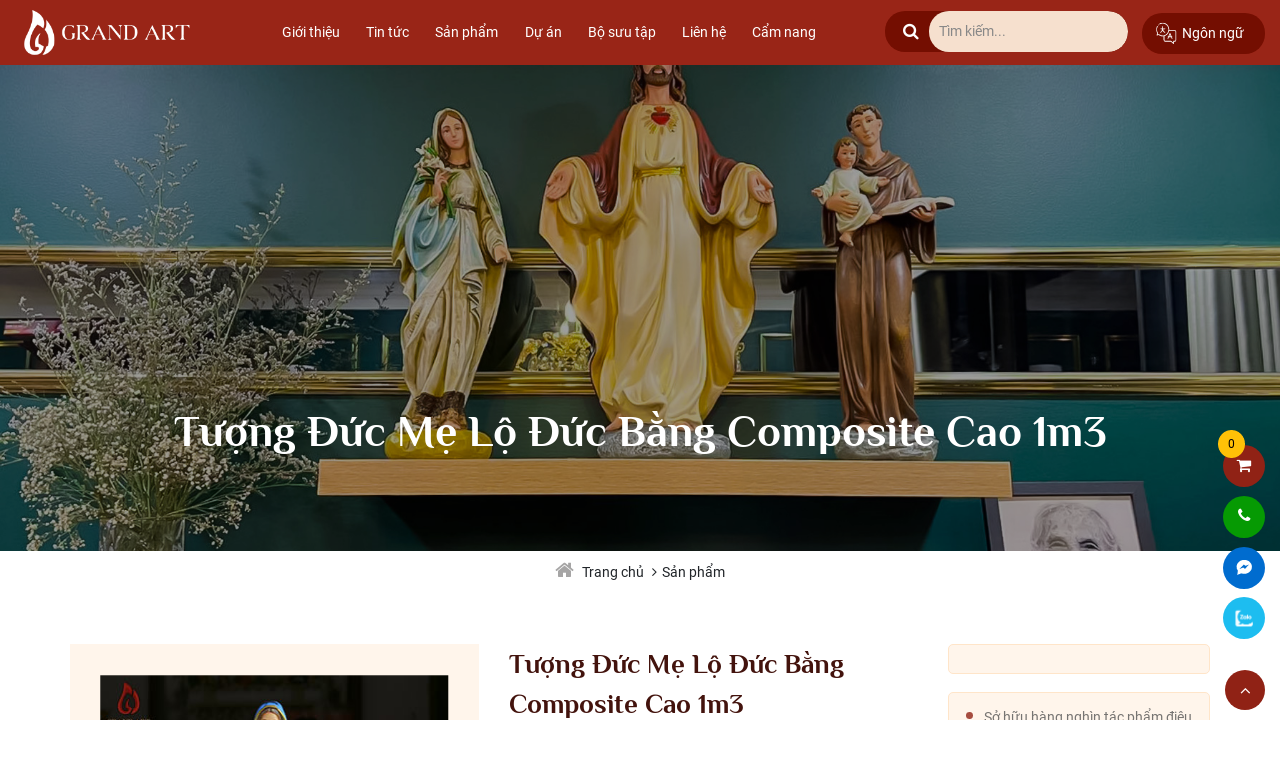

--- FILE ---
content_type: text/html; charset=UTF-8
request_url: https://grandart.vn/tuong-duc-me-lo-duc-bang-composite-cao-1m3
body_size: 85723
content:
<!DOCTYPE html><html itemscope="" itemtype="http://schema.org/WebPage" lang="vi"><head> <meta name="viewport" content="width=device-width, initial-scale=1.0, maximum-scale=1.0, user-scalable=no"> <meta http-equiv="Content-Type" content="text/html; charset=utf-8" /> <base href='https://grandart.vn/'/><meta name="robots" content="index,follow" /><title>Tượng Đức Mẹ Lộ Đức Bằng Composite Cao 1m3</title><meta name="description" content="Tượng Đức Mẹ Lộ Đức Bằng Composite Cao 1m3 là mẫu tượng có kích thước khá lớn, được chế tác đúc tinh xảo, độ hoàn thiện tốt, thích hợp bày trí trong nhiều không gian. Xem ngay!"><meta name="keywords" content="Tượng Đức Mẹ Lộ Đức Bằng Composite Cao 1m3"><meta property="og:site_name" content="Công Ty TNHH Grand Art - Mỹ Thuật Điêu Khắc lớn nhất VN"><meta property="og:url" content="https://grandart.vn/tuong-duc-me-lo-duc-bang-composite-cao-1m3"><meta property="og:type" content="article"><meta property="og:title" content="Tượng Đức Mẹ Lộ Đức Bằng Composite Cao 1m3"><meta property="og:description" content="Tượng Đức Mẹ Lộ Đức Bằng Composite Cao 1m3 là mẫu tượng có kích thước khá lớn, được chế tác đúc tinh xảo, độ hoàn thiện tốt, thích hợp bày trí trong nhiều không gian. Xem ngay!"><meta name="twitter:url" content="https://grandart.vn/tuong-duc-me-lo-duc-bang-composite-cao-1m3"><meta name="twitter:title" content="Tượng Đức Mẹ Lộ Đức Bằng Composite Cao 1m3"><meta name="twitter:description" content="Tượng Đức Mẹ Lộ Đức Bằng Composite Cao 1m3 là mẫu tượng có kích thước khá lớn, được chế tác đúc tinh xảo, độ hoàn thiện tốt, thích hợp bày trí trong nhiều không gian. Xem ngay!"><meta property="og:image" content="https://grandart.vn/uploads/san-pham/tuong-duc-me-maria/tuong-duc-me-lo-duc-bang-composite-cao-1m3-1.jpg"><meta name="twitter:image" content="https://grandart.vn/uploads/san-pham/tuong-duc-me-maria/tuong-duc-me-lo-duc-bang-composite-cao-1m3-1.jpg"><meta property="og:image:alt" content="Tượng Đức Mẹ Lộ Đức Bằng Composite Cao 1m3"><meta property="og:locale" content="vi_vn"><meta property="fb:app_id" content=""><meta name="lang" content="vi"><link rel="canonical" href="https://grandart.vn/tuong-duc-me-lo-duc-bang-composite-cao-1m3"><link rel="shortcut icon" href="https://grandart.vn/uploads/faviconc11.png"><meta name="apple-mobile-web-app-capable" content="yes"><meta name="apple-mobile-web-app-status-bar-style" content="black"><meta name="apple-mobile-web-app-title" content="Công Ty TNHH Grand Art - Mỹ Thuật Điêu Khắc lớn nhất VN"><link rel="icon" type="image/png" sizes="72x72" href="https://grandart.vn/uploads/faviconc11.png"><link rel="icon" type="image/png" sizes="96x96" href="https://grandart.vn/uploads/faviconc11.png"><link rel="icon" type="image/png" sizes="128x128" href="https://grandart.vn/uploads/faviconc11.png"><link rel="icon" type="image/png" sizes="144x144" href="https://grandart.vn/uploads/faviconc11.png"><link rel="icon" type="image/png" sizes="152x152" href="https://grandart.vn/uploads/faviconc11.png"><link rel="icon" type="image/png" sizes="192x192" href="https://grandart.vn/uploads/faviconc11.png"><link rel="icon" type="image/png" sizes="384x384" href="https://grandart.vn/uploads/faviconc11.png"><link rel="icon" type="image/png" sizes="512x512" href="https://grandart.vn/uploads/faviconc11.png"><link rel="apple-touch-icon" href="https://grandart.vn/uploads/faviconc11.png">               <script type="text/javascript"> var typeNotify = ''; var messageNotify = ''; var currentLang = 'vi'; var defaultLang = 'vi'; </script><!-- Google Tag Manager --><script>(function(w,d,s,l,i){w[l]=w[l]||[];w[l].push({'gtm.start':
new Date().getTime(),event:'gtm.js'});var f=d.getElementsByTagName(s)[0],
j=d.createElement(s),dl=l!='dataLayer'?'&l='+l:'';j.async=true;j.src=
'https://www.googletagmanager.com/gtm.js?id='+i+dl;f.parentNode.insertBefore(j,f);
})(window,document,'script','dataLayer','GTM-5LPM2ZQ');</script><!-- End Google Tag Manager --><meta name="google-site-verification" content="Yp_46dKEz8F4lsk7wjPH5w0sNUtAaKVF_2DvW_IlOQ0" /><!-- Global site tag (gtag.js) - Google Analytics --><script async src="https://www.googletagmanager.com/gtag/js?id=G-HB1BJLC43S"></script><script> window.dataLayer = window.dataLayer || []; function gtag(){dataLayer.push(arguments);} gtag('js', new Date()); gtag('config', 'G-HB1BJLC43S');</script><!-- Global site tag (gtag.js) - Google Analytics --><script async src="https://www.googletagmanager.com/gtag/js?id=UA-197630520-1"></script><script> window.dataLayer = window.dataLayer || []; function gtag(){dataLayer.push(arguments);} gtag('js', new Date()); gtag('config', 'UA-197630520-1');</script><meta name="google-site-verification" content="7GDv-6t8HHPiVwlQjf_94qYCY8T-IcIsqo-9Ee5yH3c" /><meta name="csrf-name" content="csrf_tech5s_name"><meta name="csrf-token" content="a0c4afa956ffa68440189f7e1322c659"><style>@charset "UTF-8";.animated{-webkit-animation-duration:1s;animation-duration:1s;-webkit-animation-fill-mode:both;animation-fill-mode:both}.animated.hinge{-webkit-animation-duration:2s;animation-duration:2s}@-webkit-keyframes
bounce{0%,20%,50%,80%,100%{-webkit-transform:translateY(0);transform:translateY(0)}40%{-webkit-transform:translateY(-30px);transform:translateY(-30px)}60%{-webkit-transform:translateY(-15px);transform:translateY(-15px)}}@keyframes
bounce{0%,20%,50%,80%,100%{-webkit-transform:translateY(0);-ms-transform:translateY(0);transform:translateY(0)}40%{-webkit-transform:translateY(-30px);-ms-transform:translateY(-30px);transform:translateY(-30px)}60%{-webkit-transform:translateY(-15px);-ms-transform:translateY(-15px);transform:translateY(-15px)}}.bounce{-webkit-animation-name:bounce;animation-name:bounce}@-webkit-keyframes
flash{0%,50%,100%{opacity:1}25%,75%{opacity:0}}@keyframes
flash{0%,50%,100%{opacity:1}25%,75%{opacity:0}}.flash{-webkit-animation-name:flash;animation-name:flash}@-webkit-keyframes
pulse{0%{-webkit-transform:scale(1);transform:scale(1)}50%{-webkit-transform:scale(1.1);transform:scale(1.1)}100%{-webkit-transform:scale(1);transform:scale(1)}}@keyframes
pulse{0%{-webkit-transform:scale(1);-ms-transform:scale(1);transform:scale(1)}50%{-webkit-transform:scale(1.1);-ms-transform:scale(1.1);transform:scale(1.1)}100%{-webkit-transform:scale(1);-ms-transform:scale(1);transform:scale(1)}}.pulse{-webkit-animation-name:pulse;animation-name:pulse}@-webkit-keyframes
shake{0%,100%{-webkit-transform:translateX(0);transform:translateX(0)}10%,30%,50%,70%,90%{-webkit-transform:translateX(-10px);transform:translateX(-10px)}20%,40%,60%,80%{-webkit-transform:translateX(10px);transform:translateX(10px)}}@keyframes
shake{0%,100%{-webkit-transform:translateX(0);-ms-transform:translateX(0);transform:translateX(0)}10%,30%,50%,70%,90%{-webkit-transform:translateX(-10px);-ms-transform:translateX(-10px);transform:translateX(-10px)}20%,40%,60%,80%{-webkit-transform:translateX(10px);-ms-transform:translateX(10px);transform:translateX(10px)}}.shake{-webkit-animation-name:shake;animation-name:shake}@-webkit-keyframes
swing{20%{-webkit-transform:rotate(15deg);transform:rotate(15deg)}40%{-webkit-transform:rotate(-10deg);transform:rotate(-10deg)}60%{-webkit-transform:rotate(5deg);transform:rotate(5deg)}80%{-webkit-transform:rotate(-5deg);transform:rotate(-5deg)}100%{-webkit-transform:rotate(0deg);transform:rotate(0deg)}}@keyframes
swing{20%{-webkit-transform:rotate(15deg);-ms-transform:rotate(15deg);transform:rotate(15deg)}40%{-webkit-transform:rotate(-10deg);-ms-transform:rotate(-10deg);transform:rotate(-10deg)}60%{-webkit-transform:rotate(5deg);-ms-transform:rotate(5deg);transform:rotate(5deg)}80%{-webkit-transform:rotate(-5deg);-ms-transform:rotate(-5deg);transform:rotate(-5deg)}100%{-webkit-transform:rotate(0deg);-ms-transform:rotate(0deg);transform:rotate(0deg)}}.swing{-webkit-transform-origin:top center;-ms-transform-origin:top center;transform-origin:top center;-webkit-animation-name:swing;animation-name:swing}@-webkit-keyframes
tada{0%{-webkit-transform:scale(1);transform:scale(1)}10%,20%{-webkit-transform:scale(0.9) rotate(-3deg);transform:scale(0.9) rotate(-3deg)}30%,50%,70%,90%{-webkit-transform:scale(1.1) rotate(3deg);transform:scale(1.1) rotate(3deg)}40%,60%,80%{-webkit-transform:scale(1.1) rotate(-3deg);transform:scale(1.1) rotate(-3deg)}100%{-webkit-transform:scale(1) rotate(0);transform:scale(1) rotate(0)}}@keyframes
tada{0%{-webkit-transform:scale(1);-ms-transform:scale(1);transform:scale(1)}10%,20%{-webkit-transform:scale(0.9) rotate(-3deg);-ms-transform:scale(0.9) rotate(-3deg);transform:scale(0.9) rotate(-3deg)}30%,50%,70%,90%{-webkit-transform:scale(1.1) rotate(3deg);-ms-transform:scale(1.1) rotate(3deg);transform:scale(1.1) rotate(3deg)}40%,60%,80%{-webkit-transform:scale(1.1) rotate(-3deg);-ms-transform:scale(1.1) rotate(-3deg);transform:scale(1.1) rotate(-3deg)}100%{-webkit-transform:scale(1) rotate(0);-ms-transform:scale(1) rotate(0);transform:scale(1) rotate(0)}}.tada{-webkit-animation-name:tada;animation-name:tada}@-webkit-keyframes
wobble{0%{-webkit-transform:translateX(0%);transform:translateX(0%)}15%{-webkit-transform:translateX(-25%) rotate(-5deg);transform:translateX(-25%) rotate(-5deg)}30%{-webkit-transform:translateX(20%) rotate(3deg);transform:translateX(20%) rotate(3deg)}45%{-webkit-transform:translateX(-15%) rotate(-3deg);transform:translateX(-15%) rotate(-3deg)}60%{-webkit-transform:translateX(10%) rotate(2deg);transform:translateX(10%) rotate(2deg)}75%{-webkit-transform:translateX(-5%) rotate(-1deg);transform:translateX(-5%) rotate(-1deg)}100%{-webkit-transform:translateX(0%);transform:translateX(0%)}}@keyframes
wobble{0%{-webkit-transform:translateX(0%);-ms-transform:translateX(0%);transform:translateX(0%)}15%{-webkit-transform:translateX(-25%) rotate(-5deg);-ms-transform:translateX(-25%) rotate(-5deg);transform:translateX(-25%) rotate(-5deg)}30%{-webkit-transform:translateX(20%) rotate(3deg);-ms-transform:translateX(20%) rotate(3deg);transform:translateX(20%) rotate(3deg)}45%{-webkit-transform:translateX(-15%) rotate(-3deg);-ms-transform:translateX(-15%) rotate(-3deg);transform:translateX(-15%) rotate(-3deg)}60%{-webkit-transform:translateX(10%) rotate(2deg);-ms-transform:translateX(10%) rotate(2deg);transform:translateX(10%) rotate(2deg)}75%{-webkit-transform:translateX(-5%) rotate(-1deg);-ms-transform:translateX(-5%) rotate(-1deg);transform:translateX(-5%) rotate(-1deg)}100%{-webkit-transform:translateX(0%);-ms-transform:translateX(0%);transform:translateX(0%)}}.wobble{-webkit-animation-name:wobble;animation-name:wobble}@-webkit-keyframes
bounceIn{0%{opacity:0;-webkit-transform:scale(.3);transform:scale(.3)}50%{opacity:1;-webkit-transform:scale(1.05);transform:scale(1.05)}70%{-webkit-transform:scale(.9);transform:scale(.9)}100%{-webkit-transform:scale(1);transform:scale(1)}}@keyframes
bounceIn{0%{opacity:0;-webkit-transform:scale(.3);-ms-transform:scale(.3);transform:scale(.3)}50%{opacity:1;-webkit-transform:scale(1.05);-ms-transform:scale(1.05);transform:scale(1.05)}70%{-webkit-transform:scale(.9);-ms-transform:scale(.9);transform:scale(.9)}100%{-webkit-transform:scale(1);-ms-transform:scale(1);transform:scale(1)}}.bounceIn{-webkit-animation-name:bounceIn;animation-name:bounceIn}@-webkit-keyframes
bounceInDown{0%{opacity:0;-webkit-transform:translateY(-2000px);transform:translateY(-2000px)}60%{opacity:1;-webkit-transform:translateY(30px);transform:translateY(30px)}80%{-webkit-transform:translateY(-10px);transform:translateY(-10px)}100%{-webkit-transform:translateY(0);transform:translateY(0)}}@keyframes
bounceInDown{0%{opacity:0;-webkit-transform:translateY(-2000px);-ms-transform:translateY(-2000px);transform:translateY(-2000px)}60%{opacity:1;-webkit-transform:translateY(30px);-ms-transform:translateY(30px);transform:translateY(30px)}80%{-webkit-transform:translateY(-10px);-ms-transform:translateY(-10px);transform:translateY(-10px)}100%{-webkit-transform:translateY(0);-ms-transform:translateY(0);transform:translateY(0)}}.bounceInDown{-webkit-animation-name:bounceInDown;animation-name:bounceInDown}@-webkit-keyframes
bounceInLeft{0%{opacity:0;-webkit-transform:translateX(-2000px);transform:translateX(-2000px)}60%{opacity:1;-webkit-transform:translateX(30px);transform:translateX(30px)}80%{-webkit-transform:translateX(-10px);transform:translateX(-10px)}100%{-webkit-transform:translateX(0);transform:translateX(0)}}@keyframes
bounceInLeft{0%{opacity:0;-webkit-transform:translateX(-2000px);-ms-transform:translateX(-2000px);transform:translateX(-2000px)}60%{opacity:1;-webkit-transform:translateX(30px);-ms-transform:translateX(30px);transform:translateX(30px)}80%{-webkit-transform:translateX(-10px);-ms-transform:translateX(-10px);transform:translateX(-10px)}100%{-webkit-transform:translateX(0);-ms-transform:translateX(0);transform:translateX(0)}}.bounceInLeft{-webkit-animation-name:bounceInLeft;animation-name:bounceInLeft}@-webkit-keyframes
bounceInRight{0%{opacity:0;-webkit-transform:translateX(2000px);transform:translateX(2000px)}60%{opacity:1;-webkit-transform:translateX(-30px);transform:translateX(-30px)}80%{-webkit-transform:translateX(10px);transform:translateX(10px)}100%{-webkit-transform:translateX(0);transform:translateX(0)}}@keyframes
bounceInRight{0%{opacity:0;-webkit-transform:translateX(2000px);-ms-transform:translateX(2000px);transform:translateX(2000px)}60%{opacity:1;-webkit-transform:translateX(-30px);-ms-transform:translateX(-30px);transform:translateX(-30px)}80%{-webkit-transform:translateX(10px);-ms-transform:translateX(10px);transform:translateX(10px)}100%{-webkit-transform:translateX(0);-ms-transform:translateX(0);transform:translateX(0)}}.bounceInRight{-webkit-animation-name:bounceInRight;animation-name:bounceInRight}@-webkit-keyframes
bounceInUp{0%{opacity:0;-webkit-transform:translateY(2000px);transform:translateY(2000px)}60%{opacity:1;-webkit-transform:translateY(-30px);transform:translateY(-30px)}80%{-webkit-transform:translateY(10px);transform:translateY(10px)}100%{-webkit-transform:translateY(0);transform:translateY(0)}}@keyframes
bounceInUp{0%{opacity:0;-webkit-transform:translateY(2000px);-ms-transform:translateY(2000px);transform:translateY(2000px)}60%{opacity:1;-webkit-transform:translateY(-30px);-ms-transform:translateY(-30px);transform:translateY(-30px)}80%{-webkit-transform:translateY(10px);-ms-transform:translateY(10px);transform:translateY(10px)}100%{-webkit-transform:translateY(0);-ms-transform:translateY(0);transform:translateY(0)}}.bounceInUp{-webkit-animation-name:bounceInUp;animation-name:bounceInUp}@-webkit-keyframes
bounceOut{0%{-webkit-transform:scale(1);transform:scale(1)}25%{-webkit-transform:scale(.95);transform:scale(.95)}50%{opacity:1;-webkit-transform:scale(1.1);transform:scale(1.1)}100%{opacity:0;-webkit-transform:scale(.3);transform:scale(.3)}}@keyframes
bounceOut{0%{-webkit-transform:scale(1);-ms-transform:scale(1);transform:scale(1)}25%{-webkit-transform:scale(.95);-ms-transform:scale(.95);transform:scale(.95)}50%{opacity:1;-webkit-transform:scale(1.1);-ms-transform:scale(1.1);transform:scale(1.1)}100%{opacity:0;-webkit-transform:scale(.3);-ms-transform:scale(.3);transform:scale(.3)}}.bounceOut{-webkit-animation-name:bounceOut;animation-name:bounceOut}@-webkit-keyframes
bounceOutDown{0%{-webkit-transform:translateY(0);transform:translateY(0)}20%{opacity:1;-webkit-transform:translateY(-20px);transform:translateY(-20px)}100%{opacity:0;-webkit-transform:translateY(2000px);transform:translateY(2000px)}}@keyframes
bounceOutDown{0%{-webkit-transform:translateY(0);-ms-transform:translateY(0);transform:translateY(0)}20%{opacity:1;-webkit-transform:translateY(-20px);-ms-transform:translateY(-20px);transform:translateY(-20px)}100%{opacity:0;-webkit-transform:translateY(2000px);-ms-transform:translateY(2000px);transform:translateY(2000px)}}.bounceOutDown{-webkit-animation-name:bounceOutDown;animation-name:bounceOutDown}@-webkit-keyframes
bounceOutLeft{0%{-webkit-transform:translateX(0);transform:translateX(0)}20%{opacity:1;-webkit-transform:translateX(20px);transform:translateX(20px)}100%{opacity:0;-webkit-transform:translateX(-2000px);transform:translateX(-2000px)}}@keyframes
bounceOutLeft{0%{-webkit-transform:translateX(0);-ms-transform:translateX(0);transform:translateX(0)}20%{opacity:1;-webkit-transform:translateX(20px);-ms-transform:translateX(20px);transform:translateX(20px)}100%{opacity:0;-webkit-transform:translateX(-2000px);-ms-transform:translateX(-2000px);transform:translateX(-2000px)}}.bounceOutLeft{-webkit-animation-name:bounceOutLeft;animation-name:bounceOutLeft}@-webkit-keyframes
bounceOutRight{0%{-webkit-transform:translateX(0);transform:translateX(0)}20%{opacity:1;-webkit-transform:translateX(-20px);transform:translateX(-20px)}100%{opacity:0;-webkit-transform:translateX(2000px);transform:translateX(2000px)}}@keyframes
bounceOutRight{0%{-webkit-transform:translateX(0);-ms-transform:translateX(0);transform:translateX(0)}20%{opacity:1;-webkit-transform:translateX(-20px);-ms-transform:translateX(-20px);transform:translateX(-20px)}100%{opacity:0;-webkit-transform:translateX(2000px);-ms-transform:translateX(2000px);transform:translateX(2000px)}}.bounceOutRight{-webkit-animation-name:bounceOutRight;animation-name:bounceOutRight}@-webkit-keyframes
bounceOutUp{0%{-webkit-transform:translateY(0);transform:translateY(0)}20%{opacity:1;-webkit-transform:translateY(20px);transform:translateY(20px)}100%{opacity:0;-webkit-transform:translateY(-2000px);transform:translateY(-2000px)}}@keyframes
bounceOutUp{0%{-webkit-transform:translateY(0);-ms-transform:translateY(0);transform:translateY(0)}20%{opacity:1;-webkit-transform:translateY(20px);-ms-transform:translateY(20px);transform:translateY(20px)}100%{opacity:0;-webkit-transform:translateY(-2000px);-ms-transform:translateY(-2000px);transform:translateY(-2000px)}}.bounceOutUp{-webkit-animation-name:bounceOutUp;animation-name:bounceOutUp}@-webkit-keyframes
fadeIn{0%{opacity:0}100%{opacity:1}}@keyframes
fadeIn{0%{opacity:0}100%{opacity:1}}.fadeIn{-webkit-animation-name:fadeIn;animation-name:fadeIn}@-webkit-keyframes
fadeInDown{0%{opacity:0;-webkit-transform:translateY(-20px);transform:translateY(-20px)}100%{opacity:1;-webkit-transform:translateY(0);transform:translateY(0)}}@keyframes
fadeInDown{0%{opacity:0;-webkit-transform:translateY(-20px);-ms-transform:translateY(-20px);transform:translateY(-20px)}100%{opacity:1;-webkit-transform:translateY(0);-ms-transform:translateY(0);transform:translateY(0)}}.fadeInDown{-webkit-animation-name:fadeInDown;animation-name:fadeInDown}@-webkit-keyframes
fadeInDownBig{0%{opacity:0;-webkit-transform:translateY(-2000px);transform:translateY(-2000px)}100%{opacity:1;-webkit-transform:translateY(0);transform:translateY(0)}}@keyframes
fadeInDownBig{0%{opacity:0;-webkit-transform:translateY(-2000px);-ms-transform:translateY(-2000px);transform:translateY(-2000px)}100%{opacity:1;-webkit-transform:translateY(0);-ms-transform:translateY(0);transform:translateY(0)}}.fadeInDownBig{-webkit-animation-name:fadeInDownBig;animation-name:fadeInDownBig}@-webkit-keyframes
fadeInLeft{0%{opacity:0;-webkit-transform:translateX(-20px);transform:translateX(-20px)}100%{opacity:1;-webkit-transform:translateX(0);transform:translateX(0)}}@keyframes
fadeInLeft{0%{opacity:0;-webkit-transform:translateX(-20px);-ms-transform:translateX(-20px);transform:translateX(-20px)}100%{opacity:1;-webkit-transform:translateX(0);-ms-transform:translateX(0);transform:translateX(0)}}.fadeInLeft{-webkit-animation-name:fadeInLeft;animation-name:fadeInLeft}@-webkit-keyframes
fadeInLeftBig{0%{opacity:0;-webkit-transform:translateX(-2000px);transform:translateX(-2000px)}100%{opacity:1;-webkit-transform:translateX(0);transform:translateX(0)}}@keyframes
fadeInLeftBig{0%{opacity:0;-webkit-transform:translateX(-2000px);-ms-transform:translateX(-2000px);transform:translateX(-2000px)}100%{opacity:1;-webkit-transform:translateX(0);-ms-transform:translateX(0);transform:translateX(0)}}.fadeInLeftBig{-webkit-animation-name:fadeInLeftBig;animation-name:fadeInLeftBig}@-webkit-keyframes
fadeInRight{0%{opacity:0;-webkit-transform:translateX(20px);transform:translateX(20px)}100%{opacity:1;-webkit-transform:translateX(0);transform:translateX(0)}}@keyframes
fadeInRight{0%{opacity:0;-webkit-transform:translateX(20px);-ms-transform:translateX(20px);transform:translateX(20px)}100%{opacity:1;-webkit-transform:translateX(0);-ms-transform:translateX(0);transform:translateX(0)}}.fadeInRight{-webkit-animation-name:fadeInRight;animation-name:fadeInRight}@-webkit-keyframes
fadeInRightBig{0%{opacity:0;-webkit-transform:translateX(2000px);transform:translateX(2000px)}100%{opacity:1;-webkit-transform:translateX(0);transform:translateX(0)}}@keyframes
fadeInRightBig{0%{opacity:0;-webkit-transform:translateX(2000px);-ms-transform:translateX(2000px);transform:translateX(2000px)}100%{opacity:1;-webkit-transform:translateX(0);-ms-transform:translateX(0);transform:translateX(0)}}.fadeInRightBig{-webkit-animation-name:fadeInRightBig;animation-name:fadeInRightBig}@-webkit-keyframes
fadeInUp{0%{opacity:0;-webkit-transform:translateY(20px);transform:translateY(20px)}100%{opacity:1;-webkit-transform:translateY(0);transform:translateY(0)}}@keyframes
fadeInUp{0%{opacity:0;-webkit-transform:translateY(20px);-ms-transform:translateY(20px);transform:translateY(20px)}100%{opacity:1;-webkit-transform:translateY(0);-ms-transform:translateY(0);transform:translateY(0)}}.fadeInUp{-webkit-animation-name:fadeInUp;animation-name:fadeInUp}@-webkit-keyframes
fadeInUpBig{0%{opacity:0;-webkit-transform:translateY(2000px);transform:translateY(2000px)}100%{opacity:1;-webkit-transform:translateY(0);transform:translateY(0)}}@keyframes
fadeInUpBig{0%{opacity:0;-webkit-transform:translateY(2000px);-ms-transform:translateY(2000px);transform:translateY(2000px)}100%{opacity:1;-webkit-transform:translateY(0);-ms-transform:translateY(0);transform:translateY(0)}}.fadeInUpBig{-webkit-animation-name:fadeInUpBig;animation-name:fadeInUpBig}@-webkit-keyframes
fadeOut{0%{opacity:1}100%{opacity:0}}@keyframes
fadeOut{0%{opacity:1}100%{opacity:0}}.fadeOut{-webkit-animation-name:fadeOut;animation-name:fadeOut}@-webkit-keyframes
fadeOutDown{0%{opacity:1;-webkit-transform:translateY(0);transform:translateY(0)}100%{opacity:0;-webkit-transform:translateY(20px);transform:translateY(20px)}}@keyframes
fadeOutDown{0%{opacity:1;-webkit-transform:translateY(0);-ms-transform:translateY(0);transform:translateY(0)}100%{opacity:0;-webkit-transform:translateY(20px);-ms-transform:translateY(20px);transform:translateY(20px)}}.fadeOutDown{-webkit-animation-name:fadeOutDown;animation-name:fadeOutDown}@-webkit-keyframes
fadeOutDownBig{0%{opacity:1;-webkit-transform:translateY(0);transform:translateY(0)}100%{opacity:0;-webkit-transform:translateY(2000px);transform:translateY(2000px)}}@keyframes
fadeOutDownBig{0%{opacity:1;-webkit-transform:translateY(0);-ms-transform:translateY(0);transform:translateY(0)}100%{opacity:0;-webkit-transform:translateY(2000px);-ms-transform:translateY(2000px);transform:translateY(2000px)}}.fadeOutDownBig{-webkit-animation-name:fadeOutDownBig;animation-name:fadeOutDownBig}@-webkit-keyframes
fadeOutLeft{0%{opacity:1;-webkit-transform:translateX(0);transform:translateX(0)}100%{opacity:0;-webkit-transform:translateX(-20px);transform:translateX(-20px)}}@keyframes
fadeOutLeft{0%{opacity:1;-webkit-transform:translateX(0);-ms-transform:translateX(0);transform:translateX(0)}100%{opacity:0;-webkit-transform:translateX(-20px);-ms-transform:translateX(-20px);transform:translateX(-20px)}}.fadeOutLeft{-webkit-animation-name:fadeOutLeft;animation-name:fadeOutLeft}@-webkit-keyframes
fadeOutLeftBig{0%{opacity:1;-webkit-transform:translateX(0);transform:translateX(0)}100%{opacity:0;-webkit-transform:translateX(-2000px);transform:translateX(-2000px)}}@keyframes
fadeOutLeftBig{0%{opacity:1;-webkit-transform:translateX(0);-ms-transform:translateX(0);transform:translateX(0)}100%{opacity:0;-webkit-transform:translateX(-2000px);-ms-transform:translateX(-2000px);transform:translateX(-2000px)}}.fadeOutLeftBig{-webkit-animation-name:fadeOutLeftBig;animation-name:fadeOutLeftBig}@-webkit-keyframes
fadeOutRight{0%{opacity:1;-webkit-transform:translateX(0);transform:translateX(0)}100%{opacity:0;-webkit-transform:translateX(20px);transform:translateX(20px)}}@keyframes
fadeOutRight{0%{opacity:1;-webkit-transform:translateX(0);-ms-transform:translateX(0);transform:translateX(0)}100%{opacity:0;-webkit-transform:translateX(20px);-ms-transform:translateX(20px);transform:translateX(20px)}}.fadeOutRight{-webkit-animation-name:fadeOutRight;animation-name:fadeOutRight}@-webkit-keyframes
fadeOutRightBig{0%{opacity:1;-webkit-transform:translateX(0);transform:translateX(0)}100%{opacity:0;-webkit-transform:translateX(2000px);transform:translateX(2000px)}}@keyframes
fadeOutRightBig{0%{opacity:1;-webkit-transform:translateX(0);-ms-transform:translateX(0);transform:translateX(0)}100%{opacity:0;-webkit-transform:translateX(2000px);-ms-transform:translateX(2000px);transform:translateX(2000px)}}.fadeOutRightBig{-webkit-animation-name:fadeOutRightBig;animation-name:fadeOutRightBig}@-webkit-keyframes
fadeOutUp{0%{opacity:1;-webkit-transform:translateY(0);transform:translateY(0)}100%{opacity:0;-webkit-transform:translateY(-20px);transform:translateY(-20px)}}@keyframes
fadeOutUp{0%{opacity:1;-webkit-transform:translateY(0);-ms-transform:translateY(0);transform:translateY(0)}100%{opacity:0;-webkit-transform:translateY(-20px);-ms-transform:translateY(-20px);transform:translateY(-20px)}}.fadeOutUp{-webkit-animation-name:fadeOutUp;animation-name:fadeOutUp}@-webkit-keyframes
fadeOutUpBig{0%{opacity:1;-webkit-transform:translateY(0);transform:translateY(0)}100%{opacity:0;-webkit-transform:translateY(-2000px);transform:translateY(-2000px)}}@keyframes
fadeOutUpBig{0%{opacity:1;-webkit-transform:translateY(0);-ms-transform:translateY(0);transform:translateY(0)}100%{opacity:0;-webkit-transform:translateY(-2000px);-ms-transform:translateY(-2000px);transform:translateY(-2000px)}}.fadeOutUpBig{-webkit-animation-name:fadeOutUpBig;animation-name:fadeOutUpBig}@-webkit-keyframes
flip{0%{-webkit-transform:perspective(400px) translateZ(0) rotateY(0) scale(1);transform:perspective(400px) translateZ(0) rotateY(0) scale(1);-webkit-animation-timing-function:ease-out;animation-timing-function:ease-out}40%{-webkit-transform:perspective(400px) translateZ(150px) rotateY(170deg) scale(1);transform:perspective(400px) translateZ(150px) rotateY(170deg) scale(1);-webkit-animation-timing-function:ease-out;animation-timing-function:ease-out}50%{-webkit-transform:perspective(400px) translateZ(150px) rotateY(190deg) scale(1);transform:perspective(400px) translateZ(150px) rotateY(190deg) scale(1);-webkit-animation-timing-function:ease-in;animation-timing-function:ease-in}80%{-webkit-transform:perspective(400px) translateZ(0) rotateY(360deg) scale(.95);transform:perspective(400px) translateZ(0) rotateY(360deg) scale(.95);-webkit-animation-timing-function:ease-in;animation-timing-function:ease-in}100%{-webkit-transform:perspective(400px) translateZ(0) rotateY(360deg) scale(1);transform:perspective(400px) translateZ(0) rotateY(360deg) scale(1);-webkit-animation-timing-function:ease-in;animation-timing-function:ease-in}}@keyframes
flip{0%{-webkit-transform:perspective(400px) translateZ(0) rotateY(0) scale(1);-ms-transform:perspective(400px) translateZ(0) rotateY(0) scale(1);transform:perspective(400px) translateZ(0) rotateY(0) scale(1);-webkit-animation-timing-function:ease-out;animation-timing-function:ease-out}40%{-webkit-transform:perspective(400px) translateZ(150px) rotateY(170deg) scale(1);-ms-transform:perspective(400px) translateZ(150px) rotateY(170deg) scale(1);transform:perspective(400px) translateZ(150px) rotateY(170deg) scale(1);-webkit-animation-timing-function:ease-out;animation-timing-function:ease-out}50%{-webkit-transform:perspective(400px) translateZ(150px) rotateY(190deg) scale(1);-ms-transform:perspective(400px) translateZ(150px) rotateY(190deg) scale(1);transform:perspective(400px) translateZ(150px) rotateY(190deg) scale(1);-webkit-animation-timing-function:ease-in;animation-timing-function:ease-in}80%{-webkit-transform:perspective(400px) translateZ(0) rotateY(360deg) scale(.95);-ms-transform:perspective(400px) translateZ(0) rotateY(360deg) scale(.95);transform:perspective(400px) translateZ(0) rotateY(360deg) scale(.95);-webkit-animation-timing-function:ease-in;animation-timing-function:ease-in}100%{-webkit-transform:perspective(400px) translateZ(0) rotateY(360deg) scale(1);-ms-transform:perspective(400px) translateZ(0) rotateY(360deg) scale(1);transform:perspective(400px) translateZ(0) rotateY(360deg) scale(1);-webkit-animation-timing-function:ease-in;animation-timing-function:ease-in}}.animated.flip{-webkit-backface-visibility:visible;-ms-backface-visibility:visible;backface-visibility:visible;-webkit-animation-name:flip;animation-name:flip}@-webkit-keyframes
flipInX{0%{-webkit-transform:perspective(400px) rotateX(90deg);transform:perspective(400px) rotateX(90deg);opacity:0}40%{-webkit-transform:perspective(400px) rotateX(-10deg);transform:perspective(400px) rotateX(-10deg)}70%{-webkit-transform:perspective(400px) rotateX(10deg);transform:perspective(400px) rotateX(10deg)}100%{-webkit-transform:perspective(400px) rotateX(0deg);transform:perspective(400px) rotateX(0deg);opacity:1}}@keyframes
flipInX{0%{-webkit-transform:perspective(400px) rotateX(90deg);-ms-transform:perspective(400px) rotateX(90deg);transform:perspective(400px) rotateX(90deg);opacity:0}40%{-webkit-transform:perspective(400px) rotateX(-10deg);-ms-transform:perspective(400px) rotateX(-10deg);transform:perspective(400px) rotateX(-10deg)}70%{-webkit-transform:perspective(400px) rotateX(10deg);-ms-transform:perspective(400px) rotateX(10deg);transform:perspective(400px) rotateX(10deg)}100%{-webkit-transform:perspective(400px) rotateX(0deg);-ms-transform:perspective(400px) rotateX(0deg);transform:perspective(400px) rotateX(0deg);opacity:1}}.flipInX{-webkit-backface-visibility:visible !important;-ms-backface-visibility:visible !important;backface-visibility:visible !important;-webkit-animation-name:flipInX;animation-name:flipInX}@-webkit-keyframes
flipInY{0%{-webkit-transform:perspective(400px) rotateY(90deg);transform:perspective(400px) rotateY(90deg);opacity:0}40%{-webkit-transform:perspective(400px) rotateY(-10deg);transform:perspective(400px) rotateY(-10deg)}70%{-webkit-transform:perspective(400px) rotateY(10deg);transform:perspective(400px) rotateY(10deg)}100%{-webkit-transform:perspective(400px) rotateY(0deg);transform:perspective(400px) rotateY(0deg);opacity:1}}@keyframes
flipInY{0%{-webkit-transform:perspective(400px) rotateY(90deg);-ms-transform:perspective(400px) rotateY(90deg);transform:perspective(400px) rotateY(90deg);opacity:0}40%{-webkit-transform:perspective(400px) rotateY(-10deg);-ms-transform:perspective(400px) rotateY(-10deg);transform:perspective(400px) rotateY(-10deg)}70%{-webkit-transform:perspective(400px) rotateY(10deg);-ms-transform:perspective(400px) rotateY(10deg);transform:perspective(400px) rotateY(10deg)}100%{-webkit-transform:perspective(400px) rotateY(0deg);-ms-transform:perspective(400px) rotateY(0deg);transform:perspective(400px) rotateY(0deg);opacity:1}}.flipInY{-webkit-backface-visibility:visible !important;-ms-backface-visibility:visible !important;backface-visibility:visible !important;-webkit-animation-name:flipInY;animation-name:flipInY}@-webkit-keyframes
flipOutX{0%{-webkit-transform:perspective(400px) rotateX(0deg);transform:perspective(400px) rotateX(0deg);opacity:1}100%{-webkit-transform:perspective(400px) rotateX(90deg);transform:perspective(400px) rotateX(90deg);opacity:0}}@keyframes
flipOutX{0%{-webkit-transform:perspective(400px) rotateX(0deg);-ms-transform:perspective(400px) rotateX(0deg);transform:perspective(400px) rotateX(0deg);opacity:1}100%{-webkit-transform:perspective(400px) rotateX(90deg);-ms-transform:perspective(400px) rotateX(90deg);transform:perspective(400px) rotateX(90deg);opacity:0}}.flipOutX{-webkit-animation-name:flipOutX;animation-name:flipOutX;-webkit-backface-visibility:visible !important;-ms-backface-visibility:visible !important;backface-visibility:visible !important}@-webkit-keyframes
flipOutY{0%{-webkit-transform:perspective(400px) rotateY(0deg);transform:perspective(400px) rotateY(0deg);opacity:1}100%{-webkit-transform:perspective(400px) rotateY(90deg);transform:perspective(400px) rotateY(90deg);opacity:0}}@keyframes
flipOutY{0%{-webkit-transform:perspective(400px) rotateY(0deg);-ms-transform:perspective(400px) rotateY(0deg);transform:perspective(400px) rotateY(0deg);opacity:1}100%{-webkit-transform:perspective(400px) rotateY(90deg);-ms-transform:perspective(400px) rotateY(90deg);transform:perspective(400px) rotateY(90deg);opacity:0}}.flipOutY{-webkit-backface-visibility:visible !important;-ms-backface-visibility:visible !important;backface-visibility:visible !important;-webkit-animation-name:flipOutY;animation-name:flipOutY}@-webkit-keyframes
lightSpeedIn{0%{-webkit-transform:translateX(100%) skewX(-30deg);transform:translateX(100%) skewX(-30deg);opacity:0}60%{-webkit-transform:translateX(-20%) skewX(30deg);transform:translateX(-20%) skewX(30deg);opacity:1}80%{-webkit-transform:translateX(0%) skewX(-15deg);transform:translateX(0%) skewX(-15deg);opacity:1}100%{-webkit-transform:translateX(0%) skewX(0deg);transform:translateX(0%) skewX(0deg);opacity:1}}@keyframes
lightSpeedIn{0%{-webkit-transform:translateX(100%) skewX(-30deg);-ms-transform:translateX(100%) skewX(-30deg);transform:translateX(100%) skewX(-30deg);opacity:0}60%{-webkit-transform:translateX(-20%) skewX(30deg);-ms-transform:translateX(-20%) skewX(30deg);transform:translateX(-20%) skewX(30deg);opacity:1}80%{-webkit-transform:translateX(0%) skewX(-15deg);-ms-transform:translateX(0%) skewX(-15deg);transform:translateX(0%) skewX(-15deg);opacity:1}100%{-webkit-transform:translateX(0%) skewX(0deg);-ms-transform:translateX(0%) skewX(0deg);transform:translateX(0%) skewX(0deg);opacity:1}}.lightSpeedIn{-webkit-animation-name:lightSpeedIn;animation-name:lightSpeedIn;-webkit-animation-timing-function:ease-out;animation-timing-function:ease-out}@-webkit-keyframes
lightSpeedOut{0%{-webkit-transform:translateX(0%) skewX(0deg);transform:translateX(0%) skewX(0deg);opacity:1}100%{-webkit-transform:translateX(100%) skewX(-30deg);transform:translateX(100%) skewX(-30deg);opacity:0}}@keyframes
lightSpeedOut{0%{-webkit-transform:translateX(0%) skewX(0deg);-ms-transform:translateX(0%) skewX(0deg);transform:translateX(0%) skewX(0deg);opacity:1}100%{-webkit-transform:translateX(100%) skewX(-30deg);-ms-transform:translateX(100%) skewX(-30deg);transform:translateX(100%) skewX(-30deg);opacity:0}}.lightSpeedOut{-webkit-animation-name:lightSpeedOut;animation-name:lightSpeedOut;-webkit-animation-timing-function:ease-in;animation-timing-function:ease-in}@-webkit-keyframes
rotateIn{0%{-webkit-transform-origin:center center;transform-origin:center center;-webkit-transform:rotate(-200deg);transform:rotate(-200deg);opacity:0}100%{-webkit-transform-origin:center center;transform-origin:center center;-webkit-transform:rotate(0);transform:rotate(0);opacity:1}}@keyframes
rotateIn{0%{-webkit-transform-origin:center center;-ms-transform-origin:center center;transform-origin:center center;-webkit-transform:rotate(-200deg);-ms-transform:rotate(-200deg);transform:rotate(-200deg);opacity:0}100%{-webkit-transform-origin:center center;-ms-transform-origin:center center;transform-origin:center center;-webkit-transform:rotate(0);-ms-transform:rotate(0);transform:rotate(0);opacity:1}}.rotateIn{-webkit-animation-name:rotateIn;animation-name:rotateIn}@-webkit-keyframes
rotateInDownLeft{0%{-webkit-transform-origin:left bottom;transform-origin:left bottom;-webkit-transform:rotate(-90deg);transform:rotate(-90deg);opacity:0}100%{-webkit-transform-origin:left bottom;transform-origin:left bottom;-webkit-transform:rotate(0);transform:rotate(0);opacity:1}}@keyframes
rotateInDownLeft{0%{-webkit-transform-origin:left bottom;-ms-transform-origin:left bottom;transform-origin:left bottom;-webkit-transform:rotate(-90deg);-ms-transform:rotate(-90deg);transform:rotate(-90deg);opacity:0}100%{-webkit-transform-origin:left bottom;-ms-transform-origin:left bottom;transform-origin:left bottom;-webkit-transform:rotate(0);-ms-transform:rotate(0);transform:rotate(0);opacity:1}}.rotateInDownLeft{-webkit-animation-name:rotateInDownLeft;animation-name:rotateInDownLeft}@-webkit-keyframes
rotateInDownRight{0%{-webkit-transform-origin:right bottom;transform-origin:right bottom;-webkit-transform:rotate(90deg);transform:rotate(90deg);opacity:0}100%{-webkit-transform-origin:right bottom;transform-origin:right bottom;-webkit-transform:rotate(0);transform:rotate(0);opacity:1}}@keyframes
rotateInDownRight{0%{-webkit-transform-origin:right bottom;-ms-transform-origin:right bottom;transform-origin:right bottom;-webkit-transform:rotate(90deg);-ms-transform:rotate(90deg);transform:rotate(90deg);opacity:0}100%{-webkit-transform-origin:right bottom;-ms-transform-origin:right bottom;transform-origin:right bottom;-webkit-transform:rotate(0);-ms-transform:rotate(0);transform:rotate(0);opacity:1}}.rotateInDownRight{-webkit-animation-name:rotateInDownRight;animation-name:rotateInDownRight}@-webkit-keyframes
rotateInUpLeft{0%{-webkit-transform-origin:left bottom;transform-origin:left bottom;-webkit-transform:rotate(90deg);transform:rotate(90deg);opacity:0}100%{-webkit-transform-origin:left bottom;transform-origin:left bottom;-webkit-transform:rotate(0);transform:rotate(0);opacity:1}}@keyframes
rotateInUpLeft{0%{-webkit-transform-origin:left bottom;-ms-transform-origin:left bottom;transform-origin:left bottom;-webkit-transform:rotate(90deg);-ms-transform:rotate(90deg);transform:rotate(90deg);opacity:0}100%{-webkit-transform-origin:left bottom;-ms-transform-origin:left bottom;transform-origin:left bottom;-webkit-transform:rotate(0);-ms-transform:rotate(0);transform:rotate(0);opacity:1}}.rotateInUpLeft{-webkit-animation-name:rotateInUpLeft;animation-name:rotateInUpLeft}@-webkit-keyframes
rotateInUpRight{0%{-webkit-transform-origin:right bottom;transform-origin:right bottom;-webkit-transform:rotate(-90deg);transform:rotate(-90deg);opacity:0}100%{-webkit-transform-origin:right bottom;transform-origin:right bottom;-webkit-transform:rotate(0);transform:rotate(0);opacity:1}}@keyframes
rotateInUpRight{0%{-webkit-transform-origin:right bottom;-ms-transform-origin:right bottom;transform-origin:right bottom;-webkit-transform:rotate(-90deg);-ms-transform:rotate(-90deg);transform:rotate(-90deg);opacity:0}100%{-webkit-transform-origin:right bottom;-ms-transform-origin:right bottom;transform-origin:right bottom;-webkit-transform:rotate(0);-ms-transform:rotate(0);transform:rotate(0);opacity:1}}.rotateInUpRight{-webkit-animation-name:rotateInUpRight;animation-name:rotateInUpRight}@-webkit-keyframes
rotateOut{0%{-webkit-transform-origin:center center;transform-origin:center center;-webkit-transform:rotate(0);transform:rotate(0);opacity:1}100%{-webkit-transform-origin:center center;transform-origin:center center;-webkit-transform:rotate(200deg);transform:rotate(200deg);opacity:0}}@keyframes
rotateOut{0%{-webkit-transform-origin:center center;-ms-transform-origin:center center;transform-origin:center center;-webkit-transform:rotate(0);-ms-transform:rotate(0);transform:rotate(0);opacity:1}100%{-webkit-transform-origin:center center;-ms-transform-origin:center center;transform-origin:center center;-webkit-transform:rotate(200deg);-ms-transform:rotate(200deg);transform:rotate(200deg);opacity:0}}.rotateOut{-webkit-animation-name:rotateOut;animation-name:rotateOut}@-webkit-keyframes
rotateOutDownLeft{0%{-webkit-transform-origin:left bottom;transform-origin:left bottom;-webkit-transform:rotate(0);transform:rotate(0);opacity:1}100%{-webkit-transform-origin:left bottom;transform-origin:left bottom;-webkit-transform:rotate(90deg);transform:rotate(90deg);opacity:0}}@keyframes
rotateOutDownLeft{0%{-webkit-transform-origin:left bottom;-ms-transform-origin:left bottom;transform-origin:left bottom;-webkit-transform:rotate(0);-ms-transform:rotate(0);transform:rotate(0);opacity:1}100%{-webkit-transform-origin:left bottom;-ms-transform-origin:left bottom;transform-origin:left bottom;-webkit-transform:rotate(90deg);-ms-transform:rotate(90deg);transform:rotate(90deg);opacity:0}}.rotateOutDownLeft{-webkit-animation-name:rotateOutDownLeft;animation-name:rotateOutDownLeft}@-webkit-keyframes
rotateOutDownRight{0%{-webkit-transform-origin:right bottom;transform-origin:right bottom;-webkit-transform:rotate(0);transform:rotate(0);opacity:1}100%{-webkit-transform-origin:right bottom;transform-origin:right bottom;-webkit-transform:rotate(-90deg);transform:rotate(-90deg);opacity:0}}@keyframes
rotateOutDownRight{0%{-webkit-transform-origin:right bottom;-ms-transform-origin:right bottom;transform-origin:right bottom;-webkit-transform:rotate(0);-ms-transform:rotate(0);transform:rotate(0);opacity:1}100%{-webkit-transform-origin:right bottom;-ms-transform-origin:right bottom;transform-origin:right bottom;-webkit-transform:rotate(-90deg);-ms-transform:rotate(-90deg);transform:rotate(-90deg);opacity:0}}.rotateOutDownRight{-webkit-animation-name:rotateOutDownRight;animation-name:rotateOutDownRight}@-webkit-keyframes
rotateOutUpLeft{0%{-webkit-transform-origin:left bottom;transform-origin:left bottom;-webkit-transform:rotate(0);transform:rotate(0);opacity:1}100%{-webkit-transform-origin:left bottom;transform-origin:left bottom;-webkit-transform:rotate(-90deg);transform:rotate(-90deg);opacity:0}}@keyframes
rotateOutUpLeft{0%{-webkit-transform-origin:left bottom;-ms-transform-origin:left bottom;transform-origin:left bottom;-webkit-transform:rotate(0);-ms-transform:rotate(0);transform:rotate(0);opacity:1}100%{-webkit-transform-origin:left bottom;-ms-transform-origin:left bottom;transform-origin:left bottom;-webkit-transform:rotate(-90deg);-ms-transform:rotate(-90deg);transform:rotate(-90deg);opacity:0}}.rotateOutUpLeft{-webkit-animation-name:rotateOutUpLeft;animation-name:rotateOutUpLeft}@-webkit-keyframes
rotateOutUpRight{0%{-webkit-transform-origin:right bottom;transform-origin:right bottom;-webkit-transform:rotate(0);transform:rotate(0);opacity:1}100%{-webkit-transform-origin:right bottom;transform-origin:right bottom;-webkit-transform:rotate(90deg);transform:rotate(90deg);opacity:0}}@keyframes
rotateOutUpRight{0%{-webkit-transform-origin:right bottom;-ms-transform-origin:right bottom;transform-origin:right bottom;-webkit-transform:rotate(0);-ms-transform:rotate(0);transform:rotate(0);opacity:1}100%{-webkit-transform-origin:right bottom;-ms-transform-origin:right bottom;transform-origin:right bottom;-webkit-transform:rotate(90deg);-ms-transform:rotate(90deg);transform:rotate(90deg);opacity:0}}.rotateOutUpRight{-webkit-animation-name:rotateOutUpRight;animation-name:rotateOutUpRight}@-webkit-keyframes
slideInDown{0%{opacity:0;-webkit-transform:translateY(-2000px);transform:translateY(-2000px)}100%{-webkit-transform:translateY(0);transform:translateY(0)}}@keyframes
slideInDown{0%{opacity:0;-webkit-transform:translateY(-2000px);-ms-transform:translateY(-2000px);transform:translateY(-2000px)}100%{-webkit-transform:translateY(0);-ms-transform:translateY(0);transform:translateY(0)}}.slideInDown{-webkit-animation-name:slideInDown;animation-name:slideInDown}@-webkit-keyframes
slideInLeft{0%{opacity:0;-webkit-transform:translateX(-2000px);transform:translateX(-2000px)}100%{-webkit-transform:translateX(0);transform:translateX(0)}}@keyframes
slideInLeft{0%{opacity:0;-webkit-transform:translateX(-2000px);-ms-transform:translateX(-2000px);transform:translateX(-2000px)}100%{-webkit-transform:translateX(0);-ms-transform:translateX(0);transform:translateX(0)}}.slideInLeft{-webkit-animation-name:slideInLeft;animation-name:slideInLeft}@-webkit-keyframes
slideInRight{0%{opacity:0;-webkit-transform:translateX(2000px);transform:translateX(2000px)}100%{-webkit-transform:translateX(0);transform:translateX(0)}}@keyframes
slideInRight{0%{opacity:0;-webkit-transform:translateX(2000px);-ms-transform:translateX(2000px);transform:translateX(2000px)}100%{-webkit-transform:translateX(0);-ms-transform:translateX(0);transform:translateX(0)}}.slideInRight{-webkit-animation-name:slideInRight;animation-name:slideInRight}@-webkit-keyframes
slideOutLeft{0%{-webkit-transform:translateX(0);transform:translateX(0)}100%{opacity:0;-webkit-transform:translateX(-2000px);transform:translateX(-2000px)}}@keyframes
slideOutLeft{0%{-webkit-transform:translateX(0);-ms-transform:translateX(0);transform:translateX(0)}100%{opacity:0;-webkit-transform:translateX(-2000px);-ms-transform:translateX(-2000px);transform:translateX(-2000px)}}.slideOutLeft{-webkit-animation-name:slideOutLeft;animation-name:slideOutLeft}@-webkit-keyframes
slideOutRight{0%{-webkit-transform:translateX(0);transform:translateX(0)}100%{opacity:0;-webkit-transform:translateX(2000px);transform:translateX(2000px)}}@keyframes
slideOutRight{0%{-webkit-transform:translateX(0);-ms-transform:translateX(0);transform:translateX(0)}100%{opacity:0;-webkit-transform:translateX(2000px);-ms-transform:translateX(2000px);transform:translateX(2000px)}}.slideOutRight{-webkit-animation-name:slideOutRight;animation-name:slideOutRight}@-webkit-keyframes
slideOutUp{0%{-webkit-transform:translateY(0);transform:translateY(0)}100%{opacity:0;-webkit-transform:translateY(-2000px);transform:translateY(-2000px)}}@keyframes
slideOutUp{0%{-webkit-transform:translateY(0);-ms-transform:translateY(0);transform:translateY(0)}100%{opacity:0;-webkit-transform:translateY(-2000px);-ms-transform:translateY(-2000px);transform:translateY(-2000px)}}.slideOutUp{-webkit-animation-name:slideOutUp;animation-name:slideOutUp}@-webkit-keyframes
hinge{0%{-webkit-transform:rotate(0);transform:rotate(0);-webkit-transform-origin:top left;transform-origin:top left;-webkit-animation-timing-function:ease-in-out;animation-timing-function:ease-in-out}20%,60%{-webkit-transform:rotate(80deg);transform:rotate(80deg);-webkit-transform-origin:top left;transform-origin:top left;-webkit-animation-timing-function:ease-in-out;animation-timing-function:ease-in-out}40%{-webkit-transform:rotate(60deg);transform:rotate(60deg);-webkit-transform-origin:top left;transform-origin:top left;-webkit-animation-timing-function:ease-in-out;animation-timing-function:ease-in-out}80%{-webkit-transform:rotate(60deg) translateY(0);transform:rotate(60deg) translateY(0);opacity:1;-webkit-transform-origin:top left;transform-origin:top left;-webkit-animation-timing-function:ease-in-out;animation-timing-function:ease-in-out}100%{-webkit-transform:translateY(700px);transform:translateY(700px);opacity:0}}@keyframes
hinge{0%{-webkit-transform:rotate(0);-ms-transform:rotate(0);transform:rotate(0);-webkit-transform-origin:top left;-ms-transform-origin:top left;transform-origin:top left;-webkit-animation-timing-function:ease-in-out;animation-timing-function:ease-in-out}20%,60%{-webkit-transform:rotate(80deg);-ms-transform:rotate(80deg);transform:rotate(80deg);-webkit-transform-origin:top left;-ms-transform-origin:top left;transform-origin:top left;-webkit-animation-timing-function:ease-in-out;animation-timing-function:ease-in-out}40%{-webkit-transform:rotate(60deg);-ms-transform:rotate(60deg);transform:rotate(60deg);-webkit-transform-origin:top left;-ms-transform-origin:top left;transform-origin:top left;-webkit-animation-timing-function:ease-in-out;animation-timing-function:ease-in-out}80%{-webkit-transform:rotate(60deg) translateY(0);-ms-transform:rotate(60deg) translateY(0);transform:rotate(60deg) translateY(0);opacity:1;-webkit-transform-origin:top left;-ms-transform-origin:top left;transform-origin:top left;-webkit-animation-timing-function:ease-in-out;animation-timing-function:ease-in-out}100%{-webkit-transform:translateY(700px);-ms-transform:translateY(700px);transform:translateY(700px);opacity:0}}.hinge{-webkit-animation-name:hinge;animation-name:hinge}@-webkit-keyframes
rollIn{0%{opacity:0;-webkit-transform:translateX(-100%) rotate(-120deg);transform:translateX(-100%) rotate(-120deg)}100%{opacity:1;-webkit-transform:translateX(0px) rotate(0deg);transform:translateX(0px) rotate(0deg)}}@keyframes
rollIn{0%{opacity:0;-webkit-transform:translateX(-100%) rotate(-120deg);-ms-transform:translateX(-100%) rotate(-120deg);transform:translateX(-100%) rotate(-120deg)}100%{opacity:1;-webkit-transform:translateX(0px) rotate(0deg);-ms-transform:translateX(0px) rotate(0deg);transform:translateX(0px) rotate(0deg)}}.rollIn{-webkit-animation-name:rollIn;animation-name:rollIn}@-webkit-keyframes
rollOut{0%{opacity:1;-webkit-transform:translateX(0px) rotate(0deg);transform:translateX(0px) rotate(0deg)}100%{opacity:0;-webkit-transform:translateX(100%) rotate(120deg);transform:translateX(100%) rotate(120deg)}}@keyframes
rollOut{0%{opacity:1;-webkit-transform:translateX(0px) rotate(0deg);-ms-transform:translateX(0px) rotate(0deg);transform:translateX(0px) rotate(0deg)}100%{opacity:0;-webkit-transform:translateX(100%) rotate(120deg);-ms-transform:translateX(100%) rotate(120deg);transform:translateX(100%) rotate(120deg)}}.rollOut{-webkit-animation-name:rollOut;animation-name:rollOut}@-webkit-keyframes
bounceInUpZ{0%{opacity:0;-webkit-transform:translateY(130px);transform:translateY(130px)}60%{opacity:1;-webkit-transform:translateY(-30px);transform:translateY(-30px)}80%{-webkit-transform:translateY(10px);transform:translateY(10px)}100%{-webkit-transform:translateY(0);transform:translateY(0)}}@keyframes
bounceInUpZ{0%{opacity:0;-webkit-transform:translateY(130px);-ms-transform:translateY(130px);transform:translateY(130px)}60%{opacity:1;-webkit-transform:translateY(-30px);-ms-transform:translateY(-30px);transform:translateY(-30px)}80%{-webkit-transform:translateY(10px);-ms-transform:translateY(10px);transform:translateY(10px)}100%{-webkit-transform:translateY(0);-ms-transform:translateY(0);transform:translateY(0)}}.bounceInUpZ{-webkit-animation-name:bounceInUpZ;animation-name:bounceInUpZ}@-webkit-keyframes
bounceInDownZ{0%{opacity:0;-webkit-transform:translateY(-130px);transform:translateY(-130px)}60%{opacity:1;-webkit-transform:translateY(30px);transform:translateY(30px)}80%{-webkit-transform:translateY(-10px);transform:translateY(-10px)}100%{-webkit-transform:translateY(0);transform:translateY(0)}}@keyframes
bounceInDownZ{0%{opacity:0;-webkit-transform:translateY(-130px);-ms-transform:translateY(-130px);transform:translateY(-130px)}60%{opacity:1;-webkit-transform:translateY(30px);-ms-transform:translateY(30px);transform:translateY(30px)}80%{-webkit-transform:translateY(-10px);-ms-transform:translateY(-10px);transform:translateY(-10px)}100%{-webkit-transform:translateY(0);-ms-transform:translateY(0);transform:translateY(0)}}.bounceInDownZ{-webkit-animation-name:bounceInDownZ;animation-name:bounceInDownZ}@-webkit-keyframes
bounceInLeftZ{0%{opacity:0;-webkit-transform:translateX(-200px);transform:translateX(-200px)}60%{opacity:1;-webkit-transform:translateX(30px);transform:translateX(30px)}80%{-webkit-transform:translateX(-10px);transform:translateX(-10px)}100%{-webkit-transform:translateX(0);transform:translateX(0)}}@keyframes
bounceInLeftZ{0%{opacity:0;-webkit-transform:translateX(-200px);-ms-transform:translateX(-200px);transform:translateX(-200px)}60%{opacity:1;-webkit-transform:translateX(30px);-ms-transform:translateX(30px);transform:translateX(30px)}80%{-webkit-transform:translateX(-10px);-ms-transform:translateX(-10px);transform:translateX(-10px)}100%{-webkit-transform:translateX(0);-ms-transform:translateX(0);transform:translateX(0)}}.bounceInLeftZ{-webkit-animation-name:bounceInLeftZ;animation-name:bounceInLeftZ}@-webkit-keyframes
bounceInRightZ{0%{opacity:0;-webkit-transform:translateX(200px);transform:translateX(200px)}60%{opacity:1;-webkit-transform:translateX(-30px);transform:translateX(-30px)}80%{-webkit-transform:translateX(10px);transform:translateX(10px)}100%{-webkit-transform:translateX(0);transform:translateX(0)}}@keyframes
bounceInRightZ{0%{opacity:0;-webkit-transform:translateX(200px);-ms-transform:translateX(200px);transform:translateX(200px)}60%{opacity:1;-webkit-transform:translateX(-30px);-ms-transform:translateX(-30px);transform:translateX(-30px)}80%{-webkit-transform:translateX(10px);-ms-transform:translateX(10px);transform:translateX(10px)}100%{-webkit-transform:translateX(0);-ms-transform:translateX(0);transform:translateX(0)}}.bounceInRightZ{-webkit-animation-name:bounceInRightZ;animation-name:bounceInRightZ}@-webkit-keyframes
fadeInDownZ{0%{opacity:0;-webkit-transform:translateY(-80px);transform:translateY(-80px)}100%{opacity:1;-webkit-transform:translateY(0);transform:translateY(0)}}@keyframes
fadeInDownZ{0%{opacity:0;-webkit-transform:translateY(-80px);-ms-transform:translateY(-80px);transform:translateY(-80px)}100%{opacity:1;-webkit-transform:translateY(0);-ms-transform:translateY(0);transform:translateY(0)}}.fadeInDownZ{-webkit-animation-name:fadeInDownZ;animation-name:fadeInDownZ}@-webkit-keyframes
fadeInLeftZ{0%{opacity:0;-webkit-transform:translateX(-80px);transform:translateX(-80px)}100%{opacity:1;-webkit-transform:translateX(0);transform:translateX(0)}}@keyframes
fadeInLeftZ{0%{opacity:0;-webkit-transform:translateX(-80px);-ms-transform:translateX(-80px);transform:translateX(-80px)}100%{opacity:1;-webkit-transform:translateX(0);-ms-transform:translateX(0);transform:translateX(0)}}.fadeInLeftZ{-webkit-animation-name:fadeInLeftZ;animation-name:fadeInLeftZ}@-webkit-keyframes
fadeInRightZ{0%{opacity:0;-webkit-transform:translateX(80px);transform:translateX(80px)}100%{opacity:1;-webkit-transform:translateX(0);transform:translateX(0)}}@keyframes
fadeInRightZ{0%{opacity:0;-webkit-transform:translateX(80px);-ms-transform:translateX(80px);transform:translateX(80px)}100%{opacity:1;-webkit-transform:translateX(0);-ms-transform:translateX(0);transform:translateX(0)}}.fadeInRightZ{-webkit-animation-name:fadeInRightZ;animation-name:fadeInRightZ}@-webkit-keyframes
fadeInUpZ{0%{opacity:0;-webkit-transform:translateY(80px);transform:translateY(80px)}100%{opacity:1;-webkit-transform:translateY(0);transform:translateY(0)}}@keyframes
fadeInUpZ{0%{opacity:0;-webkit-transform:translateY(80px);-ms-transform:translateY(80px);transform:translateY(80px)}100%{opacity:1;-webkit-transform:translateY(0);-ms-transform:translateY(0);transform:translateY(0)}}.fadeInUpZ{-webkit-animation-name:fadeInUpZ;animation-name:fadeInUpZ}:root{--blue:#007bff;--indigo:#6610f2;--purple:#6f42c1;--pink:#e83e8c;--red:#dc3545;--orange:#fd7e14;--yellow:#ffc107;--green:#28a745;--teal:#20c997;--cyan:#17a2b8;--white:#fff;--gray:#6c757d;--gray-dark:#343a40;--primary:#007bff;--secondary:#6c757d;--success:#28a745;--info:#17a2b8;--warning:#ffc107;--danger:#dc3545;--light:#f8f9fa;--dark:#343a40;--breakpoint-xs:0;--breakpoint-sm:576px;--breakpoint-md:768px;--breakpoint-lg:992px;--breakpoint-xl:1200px;--font-family-sans-serif:-apple-system,BlinkMacSystemFont,"Segoe UI",Roboto,"Helvetica Neue",Arial,"Noto Sans",sans-serif,"Apple Color Emoji","Segoe UI Emoji","Segoe UI Symbol","Noto Color Emoji";--font-family-monospace:SFMono-Regular,Menlo,Monaco,Consolas,"Liberation Mono","Courier New",monospace}*,::after,::before{box-sizing:border-box}html{font-family:sans-serif;line-height:1.15;-webkit-text-size-adjust:100%;-webkit-tap-highlight-color:transparent}article,aside,figcaption,figure,footer,header,hgroup,main,nav,section{display:block}body{margin:0;font-family:-apple-system,BlinkMacSystemFont,"Segoe UI",Roboto,"Helvetica Neue",Arial,"Noto Sans",sans-serif,"Apple Color Emoji","Segoe UI Emoji","Segoe UI Symbol","Noto Color Emoji";font-size:1rem;font-weight:400;line-height:1.5;color:#212529;text-align:left;background-color:#fff}[tabindex="-1"]:focus{outline:0!important}hr{box-sizing:content-box;height:0;overflow:visible}h1,h2,h3,h4,h5,h6{margin-top:0;margin-bottom:.5rem}p{margin-top:0;margin-bottom:1rem}abbr[data-original-title],abbr[title]{text-decoration:underline;-webkit-text-decoration:underline dotted;text-decoration:underline dotted;cursor:help;border-bottom:0;-webkit-text-decoration-skip-ink:none;text-decoration-skip-ink:none}address{margin-bottom:1rem;font-style:normal;line-height:inherit}dl,ol,ul{margin-top:0;margin-bottom:1rem}ol ol,ol ul,ul ol,ul
ul{margin-bottom:0}dt{font-weight:700}dd{margin-bottom:.5rem;margin-left:0}blockquote{margin:0
0 1rem}b,strong{font-weight:bolder}small{font-size:80%}sub,sup{position:relative;font-size:75%;line-height:0;vertical-align:baseline}sub{bottom:-.25em}sup{top:-.5em}a{color:#007bff;text-decoration:none;background-color:transparent}a:hover{color:#0056b3;text-decoration:underline}a:not([href]):not([tabindex]){color:inherit;text-decoration:none}a:not([href]):not([tabindex]):focus,a:not([href]):not([tabindex]):hover{color:inherit;text-decoration:none}a:not([href]):not([tabindex]):focus{outline:0}code,kbd,pre,samp{font-family:SFMono-Regular,Menlo,Monaco,Consolas,"Liberation Mono","Courier New",monospace;font-size:1em}pre{margin-top:0;margin-bottom:1rem;overflow:auto}figure{margin:0
0 1rem}img{vertical-align:middle;border-style:none}svg{overflow:hidden;vertical-align:middle}table{border-collapse:collapse}caption{padding-top:.75rem;padding-bottom:.75rem;color:#6c757d;text-align:left;caption-side:bottom}th{text-align:inherit}label{display:inline-block;margin-bottom:.5rem}button{border-radius:0}button:focus{outline:1px
dotted;outline:5px
auto -webkit-focus-ring-color}button,input,optgroup,select,textarea{margin:0;font-family:inherit;font-size:inherit;line-height:inherit}button,input{overflow:visible}button,select{text-transform:none}select{word-wrap:normal}[type=button],[type=reset],[type=submit],button{-webkit-appearance:button}[type=button]:not(:disabled),[type=reset]:not(:disabled),[type=submit]:not(:disabled),button:not(:disabled){cursor:pointer}[type=button]::-moz-focus-inner,[type=reset]::-moz-focus-inner,[type=submit]::-moz-focus-inner,button::-moz-focus-inner{padding:0;border-style:none}input[type=checkbox],input[type=radio]{box-sizing:border-box;padding:0}input[type=date],input[type=datetime-local],input[type=month],input[type=time]{-webkit-appearance:listbox}textarea{overflow:auto;resize:vertical}fieldset{min-width:0;padding:0;margin:0;border:0}legend{display:block;width:100%;max-width:100%;padding:0;margin-bottom:.5rem;font-size:1.5rem;line-height:inherit;color:inherit;white-space:normal}progress{vertical-align:baseline}[type=number]::-webkit-inner-spin-button,[type=number]::-webkit-outer-spin-button{height:auto}[type=search]{outline-offset:-2px;-webkit-appearance:none}[type=search]::-webkit-search-decoration{-webkit-appearance:none}::-webkit-file-upload-button{font:inherit;-webkit-appearance:button}output{display:inline-block}summary{display:list-item;cursor:pointer}template{display:none}[hidden]{display:none!important}.h1,.h2,.h3,.h4,.h5,.h6,h1,h2,h3,h4,h5,h6{margin-bottom:.5rem;font-weight:500;line-height:1.2}.h1,h1{font-size:2.5rem}.h2,h2{font-size:2rem}.h3,h3{font-size:1.75rem}.h4,h4{font-size:1.5rem}.h5,h5{font-size:1.25rem}.h6,h6{font-size:1rem}.lead{font-size:1.25rem;font-weight:300}.display-1{font-size:6rem;font-weight:300;line-height:1.2}.display-2{font-size:5.5rem;font-weight:300;line-height:1.2}.display-3{font-size:4.5rem;font-weight:300;line-height:1.2}.display-4{font-size:3.5rem;font-weight:300;line-height:1.2}hr{margin-top:1rem;margin-bottom:1rem;border:0;border-top:1px solid rgba(0,0,0,.1)}.small,small{font-size:80%;font-weight:400}.mark,mark{padding:.2em;background-color:#fcf8e3}.list-unstyled{padding-left:0;list-style:none}.list-inline{padding-left:0;list-style:none}.list-inline-item{display:inline-block}.list-inline-item:not(:last-child){margin-right:.5rem}.initialism{font-size:90%;text-transform:uppercase}.blockquote{margin-bottom:1rem;font-size:1.25rem}.blockquote-footer{display:block;font-size:80%;color:#6c757d}.blockquote-footer::before{content:"14</head>A0"}.img-fluid{max-width:100%;height:auto;width:100%}.img-thumbnail{padding:.25rem;background-color:#fff;border:1px
solid #dee2e6;border-radius:.25rem;max-width:100%;height:auto}.figure{display:inline-block}.figure-img{margin-bottom:.5rem;line-height:1}.figure-caption{font-size:90%;color:#6c757d}code{font-size:87.5%;color:#e83e8c;word-break:break-word}a>code{color:inherit}kbd{padding:.2rem .4rem;font-size:87.5%;color:#fff;background-color:#212529;border-radius:.2rem}kbd
kbd{padding:0;font-size:100%;font-weight:700}pre{display:block;font-size:87.5%;color:#212529}pre
code{font-size:inherit;color:inherit;word-break:normal}.pre-scrollable{max-height:340px;overflow-y:scroll}.container{width:100%;padding-right:15px;padding-left:15px;margin-right:auto;margin-left:auto}@media (min-width:576px){.container{max-width:540px}}@media (min-width:768px){.container{max-width:720px}}@media (min-width:992px){.container{max-width:960px}}@media (min-width:1200px){.container{max-width:1170px}}.container-fluid{width:100%;padding-right:15px;padding-left:15px;margin-right:auto;margin-left:auto}.row{display:-ms-flexbox;display:flex;-ms-flex-wrap:wrap;flex-wrap:wrap;margin-right:-15px;margin-left:-15px}.no-gutters{margin-right:0;margin-left:0}.no-gutters>.col,.no-gutters>[class*=col-]{padding-right:0;padding-left:0}.col,.col-1,.col-10,.col-11,.col-12,.col-2,.col-3,.col-4,.col-5,.col-6,.col-7,.col-8,.col-9,.col-auto,.col-lg,.col-lg-1,.col-lg-10,.col-lg-11,.col-lg-12,.col-lg-2,.col-lg-3,.col-lg-4,.col-lg-5,.col-lg-6,.col-lg-7,.col-lg-8,.col-lg-9,.col-lg-auto,.col-md,.col-md-1,.col-md-10,.col-md-11,.col-md-12,.col-md-2,.col-md-3,.col-md-4,.col-md-5,.col-md-6,.col-md-7,.col-md-8,.col-md-9,.col-md-auto,.col-sm,.col-sm-1,.col-sm-10,.col-sm-11,.col-sm-12,.col-sm-2,.col-sm-3,.col-sm-4,.col-sm-5,.col-sm-6,.col-sm-7,.col-sm-8,.col-sm-9,.col-sm-auto,.col-xl,.col-xl-1,.col-xl-10,.col-xl-11,.col-xl-12,.col-xl-2,.col-xl-3,.col-xl-4,.col-xl-5,.col-xl-6,.col-xl-7,.col-xl-8,.col-xl-9,.col-xl-auto{position:relative;width:100%;padding-right:15px;padding-left:15px}.col{-ms-flex-preferred-size:0;flex-basis:0;-ms-flex-positive:1;flex-grow:1;max-width:100%}.col-auto{-ms-flex:0 0 auto;flex:0 0 auto;width:auto;max-width:100%}.col-1{-ms-flex:0 0 8.333333%;flex:0 0 8.333333%;max-width:8.333333%}.col-2{-ms-flex:0 0 16.666667%;flex:0 0 16.666667%;max-width:16.666667%}.col-3{-ms-flex:0 0 25%;flex:0 0 25%;max-width:25%}.col-4{-ms-flex:0 0 33.333333%;flex:0 0 33.333333%;max-width:33.333333%}.col-5{-ms-flex:0 0 41.666667%;flex:0 0 41.666667%;max-width:41.666667%}.col-6{-ms-flex:0 0 50%;flex:0 0 50%;max-width:50%}.col-7{-ms-flex:0 0 58.333333%;flex:0 0 58.333333%;max-width:58.333333%}.col-8{-ms-flex:0 0 66.666667%;flex:0 0 66.666667%;max-width:66.666667%}.col-9{-ms-flex:0 0 75%;flex:0 0 75%;max-width:75%}.col-10{-ms-flex:0 0 83.333333%;flex:0 0 83.333333%;max-width:83.333333%}.col-11{-ms-flex:0 0 91.666667%;flex:0 0 91.666667%;max-width:91.666667%}.col-12{-ms-flex:0 0 100%;flex:0 0 100%;max-width:100%}.order-first{-ms-flex-order:-1;order:-1}.order-last{-ms-flex-order:13;order:13}.order-0{-ms-flex-order:0;order:0}.order-1{-ms-flex-order:1;order:1}.order-2{-ms-flex-order:2;order:2}.order-3{-ms-flex-order:3;order:3}.order-4{-ms-flex-order:4;order:4}.order-5{-ms-flex-order:5;order:5}.order-6{-ms-flex-order:6;order:6}.order-7{-ms-flex-order:7;order:7}.order-8{-ms-flex-order:8;order:8}.order-9{-ms-flex-order:9;order:9}.order-10{-ms-flex-order:10;order:10}.order-11{-ms-flex-order:11;order:11}.order-12{-ms-flex-order:12;order:12}.offset-1{margin-left:8.333333%}.offset-2{margin-left:16.666667%}.offset-3{margin-left:25%}.offset-4{margin-left:33.333333%}.offset-5{margin-left:41.666667%}.offset-6{margin-left:50%}.offset-7{margin-left:58.333333%}.offset-8{margin-left:66.666667%}.offset-9{margin-left:75%}.offset-10{margin-left:83.333333%}.offset-11{margin-left:91.666667%}@media (min-width:576px){.col-sm{-ms-flex-preferred-size:0;flex-basis:0;-ms-flex-positive:1;flex-grow:1;max-width:100%}.col-sm-auto{-ms-flex:0 0 auto;flex:0 0 auto;width:auto;max-width:100%}.col-sm-1{-ms-flex:0 0 8.333333%;flex:0 0 8.333333%;max-width:8.333333%}.col-sm-2{-ms-flex:0 0 16.666667%;flex:0 0 16.666667%;max-width:16.666667%}.col-sm-3{-ms-flex:0 0 25%;flex:0 0 25%;max-width:25%}.col-sm-4{-ms-flex:0 0 33.333333%;flex:0 0 33.333333%;max-width:33.333333%}.col-sm-5{-ms-flex:0 0 41.666667%;flex:0 0 41.666667%;max-width:41.666667%}.col-sm-6{-ms-flex:0 0 50%;flex:0 0 50%;max-width:50%}.col-sm-7{-ms-flex:0 0 58.333333%;flex:0 0 58.333333%;max-width:58.333333%}.col-sm-8{-ms-flex:0 0 66.666667%;flex:0 0 66.666667%;max-width:66.666667%}.col-sm-9{-ms-flex:0 0 75%;flex:0 0 75%;max-width:75%}.col-sm-10{-ms-flex:0 0 83.333333%;flex:0 0 83.333333%;max-width:83.333333%}.col-sm-11{-ms-flex:0 0 91.666667%;flex:0 0 91.666667%;max-width:91.666667%}.col-sm-12{-ms-flex:0 0 100%;flex:0 0 100%;max-width:100%}.order-sm-first{-ms-flex-order:-1;order:-1}.order-sm-last{-ms-flex-order:13;order:13}.order-sm-0{-ms-flex-order:0;order:0}.order-sm-1{-ms-flex-order:1;order:1}.order-sm-2{-ms-flex-order:2;order:2}.order-sm-3{-ms-flex-order:3;order:3}.order-sm-4{-ms-flex-order:4;order:4}.order-sm-5{-ms-flex-order:5;order:5}.order-sm-6{-ms-flex-order:6;order:6}.order-sm-7{-ms-flex-order:7;order:7}.order-sm-8{-ms-flex-order:8;order:8}.order-sm-9{-ms-flex-order:9;order:9}.order-sm-10{-ms-flex-order:10;order:10}.order-sm-11{-ms-flex-order:11;order:11}.order-sm-12{-ms-flex-order:12;order:12}.offset-sm-0{margin-left:0}.offset-sm-1{margin-left:8.333333%}.offset-sm-2{margin-left:16.666667%}.offset-sm-3{margin-left:25%}.offset-sm-4{margin-left:33.333333%}.offset-sm-5{margin-left:41.666667%}.offset-sm-6{margin-left:50%}.offset-sm-7{margin-left:58.333333%}.offset-sm-8{margin-left:66.666667%}.offset-sm-9{margin-left:75%}.offset-sm-10{margin-left:83.333333%}.offset-sm-11{margin-left:91.666667%}}@media (min-width:768px){.col-md{-ms-flex-preferred-size:0;flex-basis:0;-ms-flex-positive:1;flex-grow:1;max-width:100%}.col-md-auto{-ms-flex:0 0 auto;flex:0 0 auto;width:auto;max-width:100%}.col-md-1{-ms-flex:0 0 8.333333%;flex:0 0 8.333333%;max-width:8.333333%}.col-md-2{-ms-flex:0 0 16.666667%;flex:0 0 16.666667%;max-width:16.666667%}.col-md-3{-ms-flex:0 0 25%;flex:0 0 25%;max-width:25%}.col-md-4{-ms-flex:0 0 33.333333%;flex:0 0 33.333333%;max-width:33.333333%}.col-md-5{-ms-flex:0 0 41.666667%;flex:0 0 41.666667%;max-width:41.666667%}.col-md-6{-ms-flex:0 0 50%;flex:0 0 50%;max-width:50%}.col-md-7{-ms-flex:0 0 58.333333%;flex:0 0 58.333333%;max-width:58.333333%}.col-md-8{-ms-flex:0 0 66.666667%;flex:0 0 66.666667%;max-width:66.666667%}.col-md-9{-ms-flex:0 0 75%;flex:0 0 75%;max-width:75%}.col-md-10{-ms-flex:0 0 83.333333%;flex:0 0 83.333333%;max-width:83.333333%}.col-md-11{-ms-flex:0 0 91.666667%;flex:0 0 91.666667%;max-width:91.666667%}.col-md-12{-ms-flex:0 0 100%;flex:0 0 100%;max-width:100%}.order-md-first{-ms-flex-order:-1;order:-1}.order-md-last{-ms-flex-order:13;order:13}.order-md-0{-ms-flex-order:0;order:0}.order-md-1{-ms-flex-order:1;order:1}.order-md-2{-ms-flex-order:2;order:2}.order-md-3{-ms-flex-order:3;order:3}.order-md-4{-ms-flex-order:4;order:4}.order-md-5{-ms-flex-order:5;order:5}.order-md-6{-ms-flex-order:6;order:6}.order-md-7{-ms-flex-order:7;order:7}.order-md-8{-ms-flex-order:8;order:8}.order-md-9{-ms-flex-order:9;order:9}.order-md-10{-ms-flex-order:10;order:10}.order-md-11{-ms-flex-order:11;order:11}.order-md-12{-ms-flex-order:12;order:12}.offset-md-0{margin-left:0}.offset-md-1{margin-left:8.333333%}.offset-md-2{margin-left:16.666667%}.offset-md-3{margin-left:25%}.offset-md-4{margin-left:33.333333%}.offset-md-5{margin-left:41.666667%}.offset-md-6{margin-left:50%}.offset-md-7{margin-left:58.333333%}.offset-md-8{margin-left:66.666667%}.offset-md-9{margin-left:75%}.offset-md-10{margin-left:83.333333%}.offset-md-11{margin-left:91.666667%}}@media (min-width:992px){.col-lg{-ms-flex-preferred-size:0;flex-basis:0;-ms-flex-positive:1;flex-grow:1;max-width:100%}.col-lg-auto{-ms-flex:0 0 auto;flex:0 0 auto;width:auto;max-width:100%}.col-lg-1{-ms-flex:0 0 8.333333%;flex:0 0 8.333333%;max-width:8.333333%}.col-lg-2{-ms-flex:0 0 16.666667%;flex:0 0 16.666667%;max-width:16.666667%}.col-lg-3{-ms-flex:0 0 25%;flex:0 0 25%;max-width:25%}.col-lg-4{-ms-flex:0 0 33.333333%;flex:0 0 33.333333%;max-width:33.333333%}.col-lg-5{-ms-flex:0 0 41.666667%;flex:0 0 41.666667%;max-width:41.666667%}.col-lg-6{-ms-flex:0 0 50%;flex:0 0 50%;max-width:50%}.col-lg-7{-ms-flex:0 0 58.333333%;flex:0 0 58.333333%;max-width:58.333333%}.col-lg-8{-ms-flex:0 0 66.666667%;flex:0 0 66.666667%;max-width:66.666667%}.col-lg-9{-ms-flex:0 0 75%;flex:0 0 75%;max-width:75%}.col-lg-10{-ms-flex:0 0 83.333333%;flex:0 0 83.333333%;max-width:83.333333%}.col-lg-11{-ms-flex:0 0 91.666667%;flex:0 0 91.666667%;max-width:91.666667%}.col-lg-12{-ms-flex:0 0 100%;flex:0 0 100%;max-width:100%}.order-lg-first{-ms-flex-order:-1;order:-1}.order-lg-last{-ms-flex-order:13;order:13}.order-lg-0{-ms-flex-order:0;order:0}.order-lg-1{-ms-flex-order:1;order:1}.order-lg-2{-ms-flex-order:2;order:2}.order-lg-3{-ms-flex-order:3;order:3}.order-lg-4{-ms-flex-order:4;order:4}.order-lg-5{-ms-flex-order:5;order:5}.order-lg-6{-ms-flex-order:6;order:6}.order-lg-7{-ms-flex-order:7;order:7}.order-lg-8{-ms-flex-order:8;order:8}.order-lg-9{-ms-flex-order:9;order:9}.order-lg-10{-ms-flex-order:10;order:10}.order-lg-11{-ms-flex-order:11;order:11}.order-lg-12{-ms-flex-order:12;order:12}.offset-lg-0{margin-left:0}.offset-lg-1{margin-left:8.333333%}.offset-lg-2{margin-left:16.666667%}.offset-lg-3{margin-left:25%}.offset-lg-4{margin-left:33.333333%}.offset-lg-5{margin-left:41.666667%}.offset-lg-6{margin-left:50%}.offset-lg-7{margin-left:58.333333%}.offset-lg-8{margin-left:66.666667%}.offset-lg-9{margin-left:75%}.offset-lg-10{margin-left:83.333333%}.offset-lg-11{margin-left:91.666667%}}@media (min-width:1200px){.col-xl{-ms-flex-preferred-size:0;flex-basis:0;-ms-flex-positive:1;flex-grow:1;max-width:100%}.col-xl-auto{-ms-flex:0 0 auto;flex:0 0 auto;width:auto;max-width:100%}.col-xl-1{-ms-flex:0 0 8.333333%;flex:0 0 8.333333%;max-width:8.333333%}.col-xl-2{-ms-flex:0 0 16.666667%;flex:0 0 16.666667%;max-width:16.666667%}.col-xl-3{-ms-flex:0 0 25%;flex:0 0 25%;max-width:25%}.col-xl-4{-ms-flex:0 0 33.333333%;flex:0 0 33.333333%;max-width:33.333333%}.col-xl-5{-ms-flex:0 0 41.666667%;flex:0 0 41.666667%;max-width:41.666667%}.col-xl-6{-ms-flex:0 0 50%;flex:0 0 50%;max-width:50%}.col-xl-7{-ms-flex:0 0 58.333333%;flex:0 0 58.333333%;max-width:58.333333%}.col-xl-8{-ms-flex:0 0 66.666667%;flex:0 0 66.666667%;max-width:66.666667%}.col-xl-9{-ms-flex:0 0 75%;flex:0 0 75%;max-width:75%}.col-xl-10{-ms-flex:0 0 83.333333%;flex:0 0 83.333333%;max-width:83.333333%}.col-xl-11{-ms-flex:0 0 91.666667%;flex:0 0 91.666667%;max-width:91.666667%}.col-xl-12{-ms-flex:0 0 100%;flex:0 0 100%;max-width:100%}.order-xl-first{-ms-flex-order:-1;order:-1}.order-xl-last{-ms-flex-order:13;order:13}.order-xl-0{-ms-flex-order:0;order:0}.order-xl-1{-ms-flex-order:1;order:1}.order-xl-2{-ms-flex-order:2;order:2}.order-xl-3{-ms-flex-order:3;order:3}.order-xl-4{-ms-flex-order:4;order:4}.order-xl-5{-ms-flex-order:5;order:5}.order-xl-6{-ms-flex-order:6;order:6}.order-xl-7{-ms-flex-order:7;order:7}.order-xl-8{-ms-flex-order:8;order:8}.order-xl-9{-ms-flex-order:9;order:9}.order-xl-10{-ms-flex-order:10;order:10}.order-xl-11{-ms-flex-order:11;order:11}.order-xl-12{-ms-flex-order:12;order:12}.offset-xl-0{margin-left:0}.offset-xl-1{margin-left:8.333333%}.offset-xl-2{margin-left:16.666667%}.offset-xl-3{margin-left:25%}.offset-xl-4{margin-left:33.333333%}.offset-xl-5{margin-left:41.666667%}.offset-xl-6{margin-left:50%}.offset-xl-7{margin-left:58.333333%}.offset-xl-8{margin-left:66.666667%}.offset-xl-9{margin-left:75%}.offset-xl-10{margin-left:83.333333%}.offset-xl-11{margin-left:91.666667%}}.table{width:100%;margin-bottom:1rem;color:#212529}.table td,.table
th{padding:.75rem;vertical-align:top;border-top:1px solid #dee2e6}.table thead
th{vertical-align:bottom;border-bottom:2px solid #dee2e6}.table tbody+tbody{border-top:2px solid #dee2e6}.table-sm td,.table-sm
th{padding:.3rem}.table-bordered{border:1px
solid #dee2e6}.table-bordered td,.table-bordered
th{border:1px
solid #dee2e6}.table-bordered thead td,.table-bordered thead
th{border-bottom-width:2px}.table-borderless tbody+tbody,.table-borderless td,.table-borderless th,.table-borderless thead
th{border:0}.table-striped tbody tr:nth-of-type(odd){background-color:rgba(0,0,0,.05)}.table-hover tbody tr:hover{color:#212529;background-color:rgba(0,0,0,.075)}.table-primary,.table-primary>td,.table-primary>th{background-color:#b8daff}.table-primary tbody+tbody,.table-primary td,.table-primary th,.table-primary thead
th{border-color:#7abaff}.table-hover .table-primary:hover{background-color:#9fcdff}.table-hover .table-primary:hover>td,.table-hover .table-primary:hover>th{background-color:#9fcdff}.table-secondary,.table-secondary>td,.table-secondary>th{background-color:#d6d8db}.table-secondary tbody+tbody,.table-secondary td,.table-secondary th,.table-secondary thead
th{border-color:#b3b7bb}.table-hover .table-secondary:hover{background-color:#c8cbcf}.table-hover .table-secondary:hover>td,.table-hover .table-secondary:hover>th{background-color:#c8cbcf}.table-success,.table-success>td,.table-success>th{background-color:#c3e6cb}.table-success tbody+tbody,.table-success td,.table-success th,.table-success thead
th{border-color:#8fd19e}.table-hover .table-success:hover{background-color:#b1dfbb}.table-hover .table-success:hover>td,.table-hover .table-success:hover>th{background-color:#b1dfbb}.table-info,.table-info>td,.table-info>th{background-color:#bee5eb}.table-info tbody+tbody,.table-info td,.table-info th,.table-info thead
th{border-color:#86cfda}.table-hover .table-info:hover{background-color:#abdde5}.table-hover .table-info:hover>td,.table-hover .table-info:hover>th{background-color:#abdde5}.table-warning,.table-warning>td,.table-warning>th{background-color:#ffeeba}.table-warning tbody+tbody,.table-warning td,.table-warning th,.table-warning thead
th{border-color:#ffdf7e}.table-hover .table-warning:hover{background-color:#ffe8a1}.table-hover .table-warning:hover>td,.table-hover .table-warning:hover>th{background-color:#ffe8a1}.table-danger,.table-danger>td,.table-danger>th{background-color:#f5c6cb}.table-danger tbody+tbody,.table-danger td,.table-danger th,.table-danger thead
th{border-color:#ed969e}.table-hover .table-danger:hover{background-color:#f1b0b7}.table-hover .table-danger:hover>td,.table-hover .table-danger:hover>th{background-color:#f1b0b7}.table-light,.table-light>td,.table-light>th{background-color:#fdfdfe}.table-light tbody+tbody,.table-light td,.table-light th,.table-light thead
th{border-color:#fbfcfc}.table-hover .table-light:hover{background-color:#ececf6}.table-hover .table-light:hover>td,.table-hover .table-light:hover>th{background-color:#ececf6}.table-dark,.table-dark>td,.table-dark>th{background-color:#c6c8ca}.table-dark tbody+tbody,.table-dark td,.table-dark th,.table-dark thead
th{border-color:#95999c}.table-hover .table-dark:hover{background-color:#b9bbbe}.table-hover .table-dark:hover>td,.table-hover .table-dark:hover>th{background-color:#b9bbbe}.table-active,.table-active>td,.table-active>th{background-color:rgba(0,0,0,.075)}.table-hover .table-active:hover{background-color:rgba(0,0,0,.075)}.table-hover .table-active:hover>td,.table-hover .table-active:hover>th{background-color:rgba(0,0,0,.075)}.table .thead-dark
th{color:#fff;background-color:#343a40;border-color:#454d55}.table .thead-light
th{color:#495057;background-color:#e9ecef;border-color:#dee2e6}.table-dark{color:#fff;background-color:#343a40}.table-dark td,.table-dark th,.table-dark thead
th{border-color:#454d55}.table-dark.table-bordered{border:0}.table-dark.table-striped tbody tr:nth-of-type(odd){background-color:rgba(255,255,255,.05)}.table-dark.table-hover tbody tr:hover{color:#fff;background-color:rgba(255,255,255,.075)}@media (max-width:575.98px){.table-responsive-sm{display:block;width:100%;overflow-x:auto;-webkit-overflow-scrolling:touch}.table-responsive-sm>.table-bordered{border:0}}@media (max-width:767.98px){.table-responsive-md{display:block;width:100%;overflow-x:auto;-webkit-overflow-scrolling:touch}.table-responsive-md>.table-bordered{border:0}}@media (max-width:991.98px){.table-responsive-lg{display:block;width:100%;overflow-x:auto;-webkit-overflow-scrolling:touch}.table-responsive-lg>.table-bordered{border:0}}@media (max-width:1199.98px){.table-responsive-xl{display:block;width:100%;overflow-x:auto;-webkit-overflow-scrolling:touch}.table-responsive-xl>.table-bordered{border:0}}.table-responsive{display:block;width:100%;overflow-x:auto;-webkit-overflow-scrolling:touch}.table-responsive>.table-bordered{border:0}.form-control{display:block;width:100%;height:calc(1.5em + .75rem + 2px);padding:.375rem .75rem;font-size:1rem;font-weight:400;line-height:1.5;color:#495057;background-color:#fff;background-clip:padding-box;border:1px
solid #ced4da;border-radius:.25rem;transition:border-color .15s ease-in-out,box-shadow .15s ease-in-out}@media (prefers-reduced-motion:reduce){.form-control{transition:none}}.form-control::-ms-expand{background-color:transparent;border:0}.form-control:focus{color:#495057;background-color:#fff;border-color:#80bdff;outline:0;box-shadow:0 0 0 .2rem rgba(0,123,255,.25)}.form-control::-webkit-input-placeholder{color:#6c757d;opacity:1}.form-control::-moz-placeholder{color:#6c757d;opacity:1}.form-control:-ms-input-placeholder{color:#6c757d;opacity:1}.form-control::-ms-input-placeholder{color:#6c757d;opacity:1}.form-control::placeholder{color:#6c757d;opacity:1}.form-control:disabled,.form-control[readonly]{background-color:#e9ecef;opacity:1}select.form-control:focus::-ms-value{color:#495057;background-color:#fff}.form-control-file,.form-control-range{display:block;width:100%}.col-form-label{padding-top:calc(.375rem+1px);padding-bottom:calc(.375rem+1px);margin-bottom:0;font-size:inherit;line-height:1.5}.col-form-label-lg{padding-top:calc(.5rem+1px);padding-bottom:calc(.5rem+1px);font-size:1.25rem;line-height:1.5}.col-form-label-sm{padding-top:calc(.25rem+1px);padding-bottom:calc(.25rem+1px);font-size:.875rem;line-height:1.5}.form-control-plaintext{display:block;width:100%;padding-top:.375rem;padding-bottom:.375rem;margin-bottom:0;line-height:1.5;color:#212529;background-color:transparent;border:solid transparent;border-width:1px 0}.form-control-plaintext.form-control-lg,.form-control-plaintext.form-control-sm{padding-right:0;padding-left:0}.form-control-sm{height:calc(1.5em + .5rem + 2px);padding:.25rem .5rem;font-size:.875rem;line-height:1.5;border-radius:.2rem}.form-control-lg{height:calc(1.5em + 1rem + 2px);padding:.5rem 1rem;font-size:1.25rem;line-height:1.5;border-radius:.3rem}select.form-control[multiple],select.form-control[size]{height:auto}textarea.form-control{height:auto}.form-group{margin-bottom:1rem}.form-text{display:block;margin-top:.25rem}.form-row{display:-ms-flexbox;display:flex;-ms-flex-wrap:wrap;flex-wrap:wrap;margin-right:-5px;margin-left:-5px}.form-row>.col,.form-row>[class*=col-]{padding-right:5px;padding-left:5px}.form-check{position:relative;display:block;padding-left:1.25rem}.form-check-input{position:absolute;margin-top:.3rem;margin-left:-1.25rem}.form-check-input:disabled~.form-check-label{color:#6c757d}.form-check-label{margin-bottom:0}.form-check-inline{display:-ms-inline-flexbox;display:inline-flex;-ms-flex-align:center;align-items:center;padding-left:0;margin-right:.75rem}.form-check-inline .form-check-input{position:static;margin-top:0;margin-right:.3125rem;margin-left:0}.valid-feedback{display:none;width:100%;margin-top:.25rem;font-size:80%;color:#28a745}.valid-tooltip{position:absolute;top:100%;z-index:5;display:none;max-width:100%;padding:.25rem .5rem;margin-top:.1rem;font-size:.875rem;line-height:1.5;color:#fff;background-color:rgba(40,167,69,.9);border-radius:.25rem}.form-control.is-valid,.was-validated .form-control:valid{border-color:#28a745;padding-right:calc(1.5em + .75rem);background-image:url("data:image/svg+xml,%3csvg xmlns='http://www.w3.org/2000/svg' viewBox='0 0 8 8'%3e%3cpath fill='%2328a745' d='M2.3 6.73L.6 4.53c-.4-1.04.46-1.4 1.1-.8l1.1 1.4 3.4-3.8c.6-.63 1.6-.27 1.2.7l-4 4.6c-.43.5-.8.4-1.1.1z'/%3e%3c/svg%3e");background-repeat:no-repeat;background-position:center right calc(.375em + .1875rem);background-size:calc(.75em + .375rem) calc(.75em + .375rem)}.form-control.is-valid:focus,.was-validated .form-control:valid:focus{border-color:#28a745;box-shadow:0 0 0 .2rem rgba(40,167,69,.25)}.form-control.is-valid~.valid-feedback,.form-control.is-valid~.valid-tooltip,.was-validated .form-control:valid~.valid-feedback,.was-validated .form-control:valid~.valid-tooltip{display:block}.was-validated textarea.form-control:valid,textarea.form-control.is-valid{padding-right:calc(1.5em + .75rem);background-position:top calc(.375em + .1875rem) right calc(.375em + .1875rem)}.custom-select.is-valid,.was-validated .custom-select:valid{border-color:#28a745;padding-right:calc((1em + .75rem) * 3 / 4 + 1.75rem);background:url("data:image/svg+xml,%3csvg xmlns='http://www.w3.org/2000/svg' viewBox='0 0 4 5'%3e%3cpath fill='%23343a40' d='M2 0L0 2h4zm0 5L0 3h4z'/%3e%3c/svg%3e") no-repeat right .75rem center/8px 10px,url("data:image/svg+xml,%3csvg xmlns='http://www.w3.org/2000/svg' viewBox='0 0 8 8'%3e%3cpath fill='%2328a745' d='M2.3 6.73L.6 4.53c-.4-1.04.46-1.4 1.1-.8l1.1 1.4 3.4-3.8c.6-.63 1.6-.27 1.2.7l-4 4.6c-.43.5-.8.4-1.1.1z'/%3e%3c/svg%3e") #fff no-repeat center right 1.75rem/calc(.75em + .375rem) calc(.75em + .375rem)}.custom-select.is-valid:focus,.was-validated .custom-select:valid:focus{border-color:#28a745;box-shadow:0 0 0 .2rem rgba(40,167,69,.25)}.custom-select.is-valid~.valid-feedback,.custom-select.is-valid~.valid-tooltip,.was-validated .custom-select:valid~.valid-feedback,.was-validated .custom-select:valid~.valid-tooltip{display:block}.form-control-file.is-valid~.valid-feedback,.form-control-file.is-valid~.valid-tooltip,.was-validated .form-control-file:valid~.valid-feedback,.was-validated .form-control-file:valid~.valid-tooltip{display:block}.form-check-input.is-valid~.form-check-label,.was-validated .form-check-input:valid~.form-check-label{color:#28a745}.form-check-input.is-valid~.valid-feedback,.form-check-input.is-valid~.valid-tooltip,.was-validated .form-check-input:valid~.valid-feedback,.was-validated .form-check-input:valid~.valid-tooltip{display:block}.custom-control-input.is-valid~.custom-control-label,.was-validated .custom-control-input:valid~.custom-control-label{color:#28a745}.custom-control-input.is-valid~.custom-control-label::before,.was-validated .custom-control-input:valid~.custom-control-label::before{border-color:#28a745}.custom-control-input.is-valid~.valid-feedback,.custom-control-input.is-valid~.valid-tooltip,.was-validated .custom-control-input:valid~.valid-feedback,.was-validated .custom-control-input:valid~.valid-tooltip{display:block}.custom-control-input.is-valid:checked~.custom-control-label::before,.was-validated .custom-control-input:valid:checked~.custom-control-label::before{border-color:#34ce57;background-color:#34ce57}.custom-control-input.is-valid:focus~.custom-control-label::before,.was-validated .custom-control-input:valid:focus~.custom-control-label::before{box-shadow:0 0 0 .2rem rgba(40,167,69,.25)}.custom-control-input.is-valid:focus:not(:checked)~.custom-control-label::before,.was-validated .custom-control-input:valid:focus:not(:checked)~.custom-control-label::before{border-color:#28a745}.custom-file-input.is-valid~.custom-file-label,.was-validated .custom-file-input:valid~.custom-file-label{border-color:#28a745}.custom-file-input.is-valid~.valid-feedback,.custom-file-input.is-valid~.valid-tooltip,.was-validated .custom-file-input:valid~.valid-feedback,.was-validated .custom-file-input:valid~.valid-tooltip{display:block}.custom-file-input.is-valid:focus~.custom-file-label,.was-validated .custom-file-input:valid:focus~.custom-file-label{border-color:#28a745;box-shadow:0 0 0 .2rem rgba(40,167,69,.25)}.invalid-feedback{display:none;width:100%;margin-top:.25rem;font-size:80%;color:#dc3545}.invalid-tooltip{position:absolute;top:100%;z-index:5;display:none;max-width:100%;padding:.25rem .5rem;margin-top:.1rem;font-size:.875rem;line-height:1.5;color:#fff;background-color:rgba(220,53,69,.9);border-radius:.25rem}.form-control.is-invalid,.was-validated .form-control:invalid{border-color:#dc3545;padding-right:calc(1.5em + .75rem);background-image:url("data:image/svg+xml,%3csvg xmlns='http://www.w3.org/2000/svg' fill='%23dc3545' viewBox='-2 -2 7 7'%3e%3cpath stroke='%23dc3545' d='M0 0l3 3m0-3L0 3'/%3e%3ccircle r='.5'/%3e%3ccircle cx='3' r='.5'/%3e%3ccircle cy='3' r='.5'/%3e%3ccircle cx='3' cy='3' r='.5'/%3e%3c/svg%3E");background-repeat:no-repeat;background-position:center right calc(.375em + .1875rem);background-size:calc(.75em + .375rem) calc(.75em + .375rem)}.form-control.is-invalid:focus,.was-validated .form-control:invalid:focus{border-color:#dc3545;box-shadow:0 0 0 .2rem rgba(220,53,69,.25)}.form-control.is-invalid~.invalid-feedback,.form-control.is-invalid~.invalid-tooltip,.was-validated .form-control:invalid~.invalid-feedback,.was-validated .form-control:invalid~.invalid-tooltip{display:block}.was-validated textarea.form-control:invalid,textarea.form-control.is-invalid{padding-right:calc(1.5em + .75rem);background-position:top calc(.375em + .1875rem) right calc(.375em + .1875rem)}.custom-select.is-invalid,.was-validated .custom-select:invalid{border-color:#dc3545;padding-right:calc((1em + .75rem) * 3 / 4 + 1.75rem);background:url("data:image/svg+xml,%3csvg xmlns='http://www.w3.org/2000/svg' viewBox='0 0 4 5'%3e%3cpath fill='%23343a40' d='M2 0L0 2h4zm0 5L0 3h4z'/%3e%3c/svg%3e") no-repeat right .75rem center/8px 10px,url("data:image/svg+xml,%3csvg xmlns='http://www.w3.org/2000/svg' fill='%23dc3545' viewBox='-2 -2 7 7'%3e%3cpath stroke='%23dc3545' d='M0 0l3 3m0-3L0 3'/%3e%3ccircle r='.5'/%3e%3ccircle cx='3' r='.5'/%3e%3ccircle cy='3' r='.5'/%3e%3ccircle cx='3' cy='3' r='.5'/%3e%3c/svg%3E") #fff no-repeat center right 1.75rem/calc(.75em + .375rem) calc(.75em + .375rem)}.custom-select.is-invalid:focus,.was-validated .custom-select:invalid:focus{border-color:#dc3545;box-shadow:0 0 0 .2rem rgba(220,53,69,.25)}.custom-select.is-invalid~.invalid-feedback,.custom-select.is-invalid~.invalid-tooltip,.was-validated .custom-select:invalid~.invalid-feedback,.was-validated .custom-select:invalid~.invalid-tooltip{display:block}.form-control-file.is-invalid~.invalid-feedback,.form-control-file.is-invalid~.invalid-tooltip,.was-validated .form-control-file:invalid~.invalid-feedback,.was-validated .form-control-file:invalid~.invalid-tooltip{display:block}.form-check-input.is-invalid~.form-check-label,.was-validated .form-check-input:invalid~.form-check-label{color:#dc3545}.form-check-input.is-invalid~.invalid-feedback,.form-check-input.is-invalid~.invalid-tooltip,.was-validated .form-check-input:invalid~.invalid-feedback,.was-validated .form-check-input:invalid~.invalid-tooltip{display:block}.custom-control-input.is-invalid~.custom-control-label,.was-validated .custom-control-input:invalid~.custom-control-label{color:#dc3545}.custom-control-input.is-invalid~.custom-control-label::before,.was-validated .custom-control-input:invalid~.custom-control-label::before{border-color:#dc3545}.custom-control-input.is-invalid~.invalid-feedback,.custom-control-input.is-invalid~.invalid-tooltip,.was-validated .custom-control-input:invalid~.invalid-feedback,.was-validated .custom-control-input:invalid~.invalid-tooltip{display:block}.custom-control-input.is-invalid:checked~.custom-control-label::before,.was-validated .custom-control-input:invalid:checked~.custom-control-label::before{border-color:#e4606d;background-color:#e4606d}.custom-control-input.is-invalid:focus~.custom-control-label::before,.was-validated .custom-control-input:invalid:focus~.custom-control-label::before{box-shadow:0 0 0 .2rem rgba(220,53,69,.25)}.custom-control-input.is-invalid:focus:not(:checked)~.custom-control-label::before,.was-validated .custom-control-input:invalid:focus:not(:checked)~.custom-control-label::before{border-color:#dc3545}.custom-file-input.is-invalid~.custom-file-label,.was-validated .custom-file-input:invalid~.custom-file-label{border-color:#dc3545}.custom-file-input.is-invalid~.invalid-feedback,.custom-file-input.is-invalid~.invalid-tooltip,.was-validated .custom-file-input:invalid~.invalid-feedback,.was-validated .custom-file-input:invalid~.invalid-tooltip{display:block}.custom-file-input.is-invalid:focus~.custom-file-label,.was-validated .custom-file-input:invalid:focus~.custom-file-label{border-color:#dc3545;box-shadow:0 0 0 .2rem rgba(220,53,69,.25)}.form-inline{display:-ms-flexbox;display:flex;-ms-flex-flow:row wrap;flex-flow:row wrap;-ms-flex-align:center;align-items:center}.form-inline .form-check{width:100%}@media (min-width:576px){.form-inline
label{display:-ms-flexbox;display:flex;-ms-flex-align:center;align-items:center;-ms-flex-pack:center;justify-content:center;margin-bottom:0}.form-inline .form-group{display:-ms-flexbox;display:flex;-ms-flex:0 0 auto;flex:0 0 auto;-ms-flex-flow:row wrap;flex-flow:row wrap;-ms-flex-align:center;align-items:center;margin-bottom:0}.form-inline .form-control{display:inline-block;width:auto;vertical-align:middle}.form-inline .form-control-plaintext{display:inline-block}.form-inline .custom-select,.form-inline .input-group{width:auto}.form-inline .form-check{display:-ms-flexbox;display:flex;-ms-flex-align:center;align-items:center;-ms-flex-pack:center;justify-content:center;width:auto;padding-left:0}.form-inline .form-check-input{position:relative;-ms-flex-negative:0;flex-shrink:0;margin-top:0;margin-right:.25rem;margin-left:0}.form-inline .custom-control{-ms-flex-align:center;align-items:center;-ms-flex-pack:center;justify-content:center}.form-inline .custom-control-label{margin-bottom:0}}.btn{display:inline-block;font-weight:400;color:#212529;text-align:center;vertical-align:middle;-webkit-user-select:none;-moz-user-select:none;-ms-user-select:none;user-select:none;background-color:transparent;border:1px
solid transparent;padding:.375rem .75rem;font-size:1rem;line-height:1.5;border-radius:.25rem;transition:color .15s ease-in-out,background-color .15s ease-in-out,border-color .15s ease-in-out,box-shadow .15s ease-in-out}@media (prefers-reduced-motion:reduce){.btn{transition:none}}.btn:hover{color:#212529;text-decoration:none}.btn.focus,.btn:focus{outline:0;box-shadow:0 0 0 .2rem rgba(0,123,255,.25)}.btn.disabled,.btn:disabled{opacity:.65}a.btn.disabled,fieldset:disabled
a.btn{pointer-events:none}.btn-primary{color:#fff;background-color:#007bff;border-color:#007bff}.btn-primary:hover{color:#fff;background-color:#0069d9;border-color:#0062cc}.btn-primary.focus,.btn-primary:focus{box-shadow:0 0 0 .2rem rgba(38,143,255,.5)}.btn-primary.disabled,.btn-primary:disabled{color:#fff;background-color:#007bff;border-color:#007bff}.btn-primary:not(:disabled):not(.disabled).active,.btn-primary:not(:disabled):not(.disabled):active,.show>.btn-primary.dropdown-toggle{color:#fff;background-color:#0062cc;border-color:#005cbf}.btn-primary:not(:disabled):not(.disabled).active:focus,.btn-primary:not(:disabled):not(.disabled):active:focus,.show>.btn-primary.dropdown-toggle:focus{box-shadow:0 0 0 .2rem rgba(38,143,255,.5)}.btn-secondary{color:#fff;background-color:#6c757d;border-color:#6c757d}.btn-secondary:hover{color:#fff;background-color:#5a6268;border-color:#545b62}.btn-secondary.focus,.btn-secondary:focus{box-shadow:0 0 0 .2rem rgba(130,138,145,.5)}.btn-secondary.disabled,.btn-secondary:disabled{color:#fff;background-color:#6c757d;border-color:#6c757d}.btn-secondary:not(:disabled):not(.disabled).active,.btn-secondary:not(:disabled):not(.disabled):active,.show>.btn-secondary.dropdown-toggle{color:#fff;background-color:#545b62;border-color:#4e555b}.btn-secondary:not(:disabled):not(.disabled).active:focus,.btn-secondary:not(:disabled):not(.disabled):active:focus,.show>.btn-secondary.dropdown-toggle:focus{box-shadow:0 0 0 .2rem rgba(130,138,145,.5)}.btn-success{color:#fff;background-color:#28a745;border-color:#28a745}.btn-success:hover{color:#fff;background-color:#218838;border-color:#1e7e34}.btn-success.focus,.btn-success:focus{box-shadow:0 0 0 .2rem rgba(72,180,97,.5)}.btn-success.disabled,.btn-success:disabled{color:#fff;background-color:#28a745;border-color:#28a745}.btn-success:not(:disabled):not(.disabled).active,.btn-success:not(:disabled):not(.disabled):active,.show>.btn-success.dropdown-toggle{color:#fff;background-color:#1e7e34;border-color:#1c7430}.btn-success:not(:disabled):not(.disabled).active:focus,.btn-success:not(:disabled):not(.disabled):active:focus,.show>.btn-success.dropdown-toggle:focus{box-shadow:0 0 0 .2rem rgba(72,180,97,.5)}.btn-info{color:#fff;background-color:#17a2b8;border-color:#17a2b8}.btn-info:hover{color:#fff;background-color:#138496;border-color:#117a8b}.btn-info.focus,.btn-info:focus{box-shadow:0 0 0 .2rem rgba(58,176,195,.5)}.btn-info.disabled,.btn-info:disabled{color:#fff;background-color:#17a2b8;border-color:#17a2b8}.btn-info:not(:disabled):not(.disabled).active,.btn-info:not(:disabled):not(.disabled):active,.show>.btn-info.dropdown-toggle{color:#fff;background-color:#117a8b;border-color:#10707f}.btn-info:not(:disabled):not(.disabled).active:focus,.btn-info:not(:disabled):not(.disabled):active:focus,.show>.btn-info.dropdown-toggle:focus{box-shadow:0 0 0 .2rem rgba(58,176,195,.5)}.btn-warning{color:#212529;background-color:#ffc107;border-color:#ffc107}.btn-warning:hover{color:#212529;background-color:#e0a800;border-color:#d39e00}.btn-warning.focus,.btn-warning:focus{box-shadow:0 0 0 .2rem rgba(222,170,12,.5)}.btn-warning.disabled,.btn-warning:disabled{color:#212529;background-color:#ffc107;border-color:#ffc107}.btn-warning:not(:disabled):not(.disabled).active,.btn-warning:not(:disabled):not(.disabled):active,.show>.btn-warning.dropdown-toggle{color:#212529;background-color:#d39e00;border-color:#c69500}.btn-warning:not(:disabled):not(.disabled).active:focus,.btn-warning:not(:disabled):not(.disabled):active:focus,.show>.btn-warning.dropdown-toggle:focus{box-shadow:0 0 0 .2rem rgba(222,170,12,.5)}.btn-danger{color:#fff;background-color:#dc3545;border-color:#dc3545}.btn-danger:hover{color:#fff;background-color:#c82333;border-color:#bd2130}.btn-danger.focus,.btn-danger:focus{box-shadow:0 0 0 .2rem rgba(225,83,97,.5)}.btn-danger.disabled,.btn-danger:disabled{color:#fff;background-color:#dc3545;border-color:#dc3545}.btn-danger:not(:disabled):not(.disabled).active,.btn-danger:not(:disabled):not(.disabled):active,.show>.btn-danger.dropdown-toggle{color:#fff;background-color:#bd2130;border-color:#b21f2d}.btn-danger:not(:disabled):not(.disabled).active:focus,.btn-danger:not(:disabled):not(.disabled):active:focus,.show>.btn-danger.dropdown-toggle:focus{box-shadow:0 0 0 .2rem rgba(225,83,97,.5)}.btn-light{color:#212529;background-color:#f8f9fa;border-color:#f8f9fa}.btn-light:hover{color:#212529;background-color:#e2e6ea;border-color:#dae0e5}.btn-light.focus,.btn-light:focus{box-shadow:0 0 0 .2rem rgba(216,217,219,.5)}.btn-light.disabled,.btn-light:disabled{color:#212529;background-color:#f8f9fa;border-color:#f8f9fa}.btn-light:not(:disabled):not(.disabled).active,.btn-light:not(:disabled):not(.disabled):active,.show>.btn-light.dropdown-toggle{color:#212529;background-color:#dae0e5;border-color:#d3d9df}.btn-light:not(:disabled):not(.disabled).active:focus,.btn-light:not(:disabled):not(.disabled):active:focus,.show>.btn-light.dropdown-toggle:focus{box-shadow:0 0 0 .2rem rgba(216,217,219,.5)}.btn-dark{color:#fff;background-color:#343a40;border-color:#343a40}.btn-dark:hover{color:#fff;background-color:#23272b;border-color:#1d2124}.btn-dark.focus,.btn-dark:focus{box-shadow:0 0 0 .2rem rgba(82,88,93,.5)}.btn-dark.disabled,.btn-dark:disabled{color:#fff;background-color:#343a40;border-color:#343a40}.btn-dark:not(:disabled):not(.disabled).active,.btn-dark:not(:disabled):not(.disabled):active,.show>.btn-dark.dropdown-toggle{color:#fff;background-color:#1d2124;border-color:#171a1d}.btn-dark:not(:disabled):not(.disabled).active:focus,.btn-dark:not(:disabled):not(.disabled):active:focus,.show>.btn-dark.dropdown-toggle:focus{box-shadow:0 0 0 .2rem rgba(82,88,93,.5)}.btn-outline-primary{color:#007bff;border-color:#007bff}.btn-outline-primary:hover{color:#fff;background-color:#007bff;border-color:#007bff}.btn-outline-primary.focus,.btn-outline-primary:focus{box-shadow:0 0 0 .2rem rgba(0,123,255,.5)}.btn-outline-primary.disabled,.btn-outline-primary:disabled{color:#007bff;background-color:transparent}.btn-outline-primary:not(:disabled):not(.disabled).active,.btn-outline-primary:not(:disabled):not(.disabled):active,.show>.btn-outline-primary.dropdown-toggle{color:#fff;background-color:#007bff;border-color:#007bff}.btn-outline-primary:not(:disabled):not(.disabled).active:focus,.btn-outline-primary:not(:disabled):not(.disabled):active:focus,.show>.btn-outline-primary.dropdown-toggle:focus{box-shadow:0 0 0 .2rem rgba(0,123,255,.5)}.btn-outline-secondary{color:#6c757d;border-color:#6c757d}.btn-outline-secondary:hover{color:#fff;background-color:#6c757d;border-color:#6c757d}.btn-outline-secondary.focus,.btn-outline-secondary:focus{box-shadow:0 0 0 .2rem rgba(108,117,125,.5)}.btn-outline-secondary.disabled,.btn-outline-secondary:disabled{color:#6c757d;background-color:transparent}.btn-outline-secondary:not(:disabled):not(.disabled).active,.btn-outline-secondary:not(:disabled):not(.disabled):active,.show>.btn-outline-secondary.dropdown-toggle{color:#fff;background-color:#6c757d;border-color:#6c757d}.btn-outline-secondary:not(:disabled):not(.disabled).active:focus,.btn-outline-secondary:not(:disabled):not(.disabled):active:focus,.show>.btn-outline-secondary.dropdown-toggle:focus{box-shadow:0 0 0 .2rem rgba(108,117,125,.5)}.btn-outline-success{color:#28a745;border-color:#28a745}.btn-outline-success:hover{color:#fff;background-color:#28a745;border-color:#28a745}.btn-outline-success.focus,.btn-outline-success:focus{box-shadow:0 0 0 .2rem rgba(40,167,69,.5)}.btn-outline-success.disabled,.btn-outline-success:disabled{color:#28a745;background-color:transparent}.btn-outline-success:not(:disabled):not(.disabled).active,.btn-outline-success:not(:disabled):not(.disabled):active,.show>.btn-outline-success.dropdown-toggle{color:#fff;background-color:#28a745;border-color:#28a745}.btn-outline-success:not(:disabled):not(.disabled).active:focus,.btn-outline-success:not(:disabled):not(.disabled):active:focus,.show>.btn-outline-success.dropdown-toggle:focus{box-shadow:0 0 0 .2rem rgba(40,167,69,.5)}.btn-outline-info{color:#17a2b8;border-color:#17a2b8}.btn-outline-info:hover{color:#fff;background-color:#17a2b8;border-color:#17a2b8}.btn-outline-info.focus,.btn-outline-info:focus{box-shadow:0 0 0 .2rem rgba(23,162,184,.5)}.btn-outline-info.disabled,.btn-outline-info:disabled{color:#17a2b8;background-color:transparent}.btn-outline-info:not(:disabled):not(.disabled).active,.btn-outline-info:not(:disabled):not(.disabled):active,.show>.btn-outline-info.dropdown-toggle{color:#fff;background-color:#17a2b8;border-color:#17a2b8}.btn-outline-info:not(:disabled):not(.disabled).active:focus,.btn-outline-info:not(:disabled):not(.disabled):active:focus,.show>.btn-outline-info.dropdown-toggle:focus{box-shadow:0 0 0 .2rem rgba(23,162,184,.5)}.btn-outline-warning{color:#ffc107;border-color:#ffc107}.btn-outline-warning:hover{color:#212529;background-color:#ffc107;border-color:#ffc107}.btn-outline-warning.focus,.btn-outline-warning:focus{box-shadow:0 0 0 .2rem rgba(255,193,7,.5)}.btn-outline-warning.disabled,.btn-outline-warning:disabled{color:#ffc107;background-color:transparent}.btn-outline-warning:not(:disabled):not(.disabled).active,.btn-outline-warning:not(:disabled):not(.disabled):active,.show>.btn-outline-warning.dropdown-toggle{color:#212529;background-color:#ffc107;border-color:#ffc107}.btn-outline-warning:not(:disabled):not(.disabled).active:focus,.btn-outline-warning:not(:disabled):not(.disabled):active:focus,.show>.btn-outline-warning.dropdown-toggle:focus{box-shadow:0 0 0 .2rem rgba(255,193,7,.5)}.btn-outline-danger{color:#dc3545;border-color:#dc3545}.btn-outline-danger:hover{color:#fff;background-color:#dc3545;border-color:#dc3545}.btn-outline-danger.focus,.btn-outline-danger:focus{box-shadow:0 0 0 .2rem rgba(220,53,69,.5)}.btn-outline-danger.disabled,.btn-outline-danger:disabled{color:#dc3545;background-color:transparent}.btn-outline-danger:not(:disabled):not(.disabled).active,.btn-outline-danger:not(:disabled):not(.disabled):active,.show>.btn-outline-danger.dropdown-toggle{color:#fff;background-color:#dc3545;border-color:#dc3545}.btn-outline-danger:not(:disabled):not(.disabled).active:focus,.btn-outline-danger:not(:disabled):not(.disabled):active:focus,.show>.btn-outline-danger.dropdown-toggle:focus{box-shadow:0 0 0 .2rem rgba(220,53,69,.5)}.btn-outline-light{color:#f8f9fa;border-color:#f8f9fa}.btn-outline-light:hover{color:#212529;background-color:#f8f9fa;border-color:#f8f9fa}.btn-outline-light.focus,.btn-outline-light:focus{box-shadow:0 0 0 .2rem rgba(248,249,250,.5)}.btn-outline-light.disabled,.btn-outline-light:disabled{color:#f8f9fa;background-color:transparent}.btn-outline-light:not(:disabled):not(.disabled).active,.btn-outline-light:not(:disabled):not(.disabled):active,.show>.btn-outline-light.dropdown-toggle{color:#212529;background-color:#f8f9fa;border-color:#f8f9fa}.btn-outline-light:not(:disabled):not(.disabled).active:focus,.btn-outline-light:not(:disabled):not(.disabled):active:focus,.show>.btn-outline-light.dropdown-toggle:focus{box-shadow:0 0 0 .2rem rgba(248,249,250,.5)}.btn-outline-dark{color:#343a40;border-color:#343a40}.btn-outline-dark:hover{color:#fff;background-color:#343a40;border-color:#343a40}.btn-outline-dark.focus,.btn-outline-dark:focus{box-shadow:0 0 0 .2rem rgba(52,58,64,.5)}.btn-outline-dark.disabled,.btn-outline-dark:disabled{color:#343a40;background-color:transparent}.btn-outline-dark:not(:disabled):not(.disabled).active,.btn-outline-dark:not(:disabled):not(.disabled):active,.show>.btn-outline-dark.dropdown-toggle{color:#fff;background-color:#343a40;border-color:#343a40}.btn-outline-dark:not(:disabled):not(.disabled).active:focus,.btn-outline-dark:not(:disabled):not(.disabled):active:focus,.show>.btn-outline-dark.dropdown-toggle:focus{box-shadow:0 0 0 .2rem rgba(52,58,64,.5)}.btn-link{font-weight:400;color:#007bff;text-decoration:none}.btn-link:hover{color:#0056b3;text-decoration:underline}.btn-link.focus,.btn-link:focus{text-decoration:underline;box-shadow:none}.btn-link.disabled,.btn-link:disabled{color:#6c757d;pointer-events:none}.btn-group-lg>.btn,.btn-lg{padding:.5rem 1rem;font-size:1.25rem;line-height:1.5;border-radius:.3rem}.btn-group-sm>.btn,.btn-sm{padding:.25rem .5rem;font-size:.875rem;line-height:1.5;border-radius:.2rem}.btn-block{display:block;width:100%}.btn-block+.btn-block{margin-top:.5rem}input[type=button].btn-block,input[type=reset].btn-block,input[type=submit].btn-block{width:100%}.fade{transition:opacity .15s linear}@media (prefers-reduced-motion:reduce){.fade{transition:none}}.fade:not(.show){opacity:0}.collapse:not(.show){display:none}.collapsing{position:relative;height:0;overflow:hidden;transition:height .35s ease}@media (prefers-reduced-motion:reduce){.collapsing{transition:none}}.dropdown,.dropleft,.dropright,.dropup{position:relative}.dropdown-toggle{white-space:nowrap}.dropdown-toggle::after{display:inline-block;margin-left:.255em;vertical-align:.255em;content:"";border-top:.3em solid;border-right:.3em solid transparent;border-bottom:0;border-left:.3em solid transparent}.dropdown-toggle:empty::after{margin-left:0}.dropdown-menu{position:absolute;top:100%;left:0;z-index:1000;display:none;float:left;min-width:10rem;padding:.5rem 0;margin:.125rem 0 0;font-size:1rem;color:#212529;text-align:left;list-style:none;background-color:#fff;background-clip:padding-box;border:1px
solid rgba(0,0,0,.15);border-radius:.25rem}.dropdown-menu-left{right:auto;left:0}.dropdown-menu-right{right:0;left:auto}@media (min-width:576px){.dropdown-menu-sm-left{right:auto;left:0}.dropdown-menu-sm-right{right:0;left:auto}}@media (min-width:768px){.dropdown-menu-md-left{right:auto;left:0}.dropdown-menu-md-right{right:0;left:auto}}@media (min-width:992px){.dropdown-menu-lg-left{right:auto;left:0}.dropdown-menu-lg-right{right:0;left:auto}}@media (min-width:1200px){.dropdown-menu-xl-left{right:auto;left:0}.dropdown-menu-xl-right{right:0;left:auto}}.dropup .dropdown-menu{top:auto;bottom:100%;margin-top:0;margin-bottom:.125rem}.dropup .dropdown-toggle::after{display:inline-block;margin-left:.255em;vertical-align:.255em;content:"";border-top:0;border-right:.3em solid transparent;border-bottom:.3em solid;border-left:.3em solid transparent}.dropup .dropdown-toggle:empty::after{margin-left:0}.dropright .dropdown-menu{top:0;right:auto;left:100%;margin-top:0;margin-left:.125rem}.dropright .dropdown-toggle::after{display:inline-block;margin-left:.255em;vertical-align:.255em;content:"";border-top:.3em solid transparent;border-right:0;border-bottom:.3em solid transparent;border-left:.3em solid}.dropright .dropdown-toggle:empty::after{margin-left:0}.dropright .dropdown-toggle::after{vertical-align:0}.dropleft .dropdown-menu{top:0;right:100%;left:auto;margin-top:0;margin-right:.125rem}.dropleft .dropdown-toggle::after{display:inline-block;margin-left:.255em;vertical-align:.255em;content:""}.dropleft .dropdown-toggle::after{display:none}.dropleft .dropdown-toggle::before{display:inline-block;margin-right:.255em;vertical-align:.255em;content:"";border-top:.3em solid transparent;border-right:.3em solid;border-bottom:.3em solid transparent}.dropleft .dropdown-toggle:empty::after{margin-left:0}.dropleft .dropdown-toggle::before{vertical-align:0}.dropdown-menu[x-placement^=bottom],.dropdown-menu[x-placement^=left],.dropdown-menu[x-placement^=right],.dropdown-menu[x-placement^=top]{right:auto;bottom:auto}.dropdown-divider{height:0;margin:.5rem 0;overflow:hidden;border-top:1px solid #e9ecef}.dropdown-item{display:block;width:100%;padding:.25rem 1.5rem;clear:both;font-weight:400;color:#212529;text-align:inherit;white-space:nowrap;background-color:transparent;border:0}.dropdown-item:focus,.dropdown-item:hover{color:#16181b;text-decoration:none;background-color:#f8f9fa}.dropdown-item.active,.dropdown-item:active{color:#fff;text-decoration:none;background-color:#007bff}.dropdown-item.disabled,.dropdown-item:disabled{color:#6c757d;pointer-events:none;background-color:transparent}.dropdown-menu.show{display:block}.dropdown-header{display:block;padding:.5rem 1.5rem;margin-bottom:0;font-size:.875rem;color:#6c757d;white-space:nowrap}.dropdown-item-text{display:block;padding:.25rem 1.5rem;color:#212529}.btn-group,.btn-group-vertical{position:relative;display:-ms-inline-flexbox;display:inline-flex;vertical-align:middle}.btn-group-vertical>.btn,.btn-group>.btn{position:relative;-ms-flex:1 1 auto;flex:1 1 auto}.btn-group-vertical>.btn:hover,.btn-group>.btn:hover{z-index:1}.btn-group-vertical>.btn.active,.btn-group-vertical>.btn:active,.btn-group-vertical>.btn:focus,.btn-group>.btn.active,.btn-group>.btn:active,.btn-group>.btn:focus{z-index:1}.btn-toolbar{display:-ms-flexbox;display:flex;-ms-flex-wrap:wrap;flex-wrap:wrap;-ms-flex-pack:start;justify-content:flex-start}.btn-toolbar .input-group{width:auto}.btn-group>.btn-group:not(:first-child),.btn-group>.btn:not(:first-child){margin-left:-1px}.btn-group>.btn-group:not(:last-child)>.btn,.btn-group>.btn:not(:last-child):not(.dropdown-toggle){border-top-right-radius:0;border-bottom-right-radius:0}.btn-group>.btn-group:not(:first-child)>.btn,.btn-group>.btn:not(:first-child){border-top-left-radius:0;border-bottom-left-radius:0}.dropdown-toggle-split{padding-right:.5625rem;padding-left:.5625rem}.dropdown-toggle-split::after,.dropright .dropdown-toggle-split::after,.dropup .dropdown-toggle-split::after{margin-left:0}.dropleft .dropdown-toggle-split::before{margin-right:0}.btn-group-sm>.btn+.dropdown-toggle-split,.btn-sm+.dropdown-toggle-split{padding-right:.375rem;padding-left:.375rem}.btn-group-lg>.btn+.dropdown-toggle-split,.btn-lg+.dropdown-toggle-split{padding-right:.75rem;padding-left:.75rem}.btn-group-vertical{-ms-flex-direction:column;flex-direction:column;-ms-flex-align:start;align-items:flex-start;-ms-flex-pack:center;justify-content:center}.btn-group-vertical>.btn,.btn-group-vertical>.btn-group{width:100%}.btn-group-vertical>.btn-group:not(:first-child),.btn-group-vertical>.btn:not(:first-child){margin-top:-1px}.btn-group-vertical>.btn-group:not(:last-child)>.btn,.btn-group-vertical>.btn:not(:last-child):not(.dropdown-toggle){border-bottom-right-radius:0;border-bottom-left-radius:0}.btn-group-vertical>.btn-group:not(:first-child)>.btn,.btn-group-vertical>.btn:not(:first-child){border-top-left-radius:0;border-top-right-radius:0}.btn-group-toggle>.btn,.btn-group-toggle>.btn-group>.btn{margin-bottom:0}.btn-group-toggle>.btn input[type=checkbox],.btn-group-toggle>.btn input[type=radio],.btn-group-toggle>.btn-group>.btn input[type=checkbox],.btn-group-toggle>.btn-group>.btn input[type=radio]{position:absolute;clip:rect(0,0,0,0);pointer-events:none}.input-group{position:relative;display:-ms-flexbox;display:flex;-ms-flex-wrap:wrap;flex-wrap:wrap;-ms-flex-align:stretch;align-items:stretch;width:100%}.input-group>.custom-file,.input-group>.custom-select,.input-group>.form-control,.input-group>.form-control-plaintext{position:relative;-ms-flex:1 1 auto;flex:1 1 auto;width:1%;margin-bottom:0}.input-group>.custom-file+.custom-file,.input-group>.custom-file+.custom-select,.input-group>.custom-file+.form-control,.input-group>.custom-select+.custom-file,.input-group>.custom-select+.custom-select,.input-group>.custom-select+.form-control,.input-group>.form-control+.custom-file,.input-group>.form-control+.custom-select,.input-group>.form-control+.form-control,.input-group>.form-control-plaintext+.custom-file,.input-group>.form-control-plaintext+.custom-select,.input-group>.form-control-plaintext+.form-control{margin-left:-1px}.input-group>.custom-file .custom-file-input:focus~.custom-file-label,.input-group>.custom-select:focus,.input-group>.form-control:focus{z-index:3}.input-group>.custom-file .custom-file-input:focus{z-index:4}.input-group>.custom-select:not(:last-child),.input-group>.form-control:not(:last-child){border-top-right-radius:0;border-bottom-right-radius:0}.input-group>.custom-select:not(:first-child),.input-group>.form-control:not(:first-child){border-top-left-radius:0;border-bottom-left-radius:0}.input-group>.custom-file{display:-ms-flexbox;display:flex;-ms-flex-align:center;align-items:center}.input-group>.custom-file:not(:last-child) .custom-file-label,.input-group>.custom-file:not(:last-child) .custom-file-label::after{border-top-right-radius:0;border-bottom-right-radius:0}.input-group>.custom-file:not(:first-child) .custom-file-label{border-top-left-radius:0;border-bottom-left-radius:0}.input-group-append,.input-group-prepend{display:-ms-flexbox;display:flex}.input-group-append .btn,.input-group-prepend
.btn{position:relative;z-index:2}.input-group-append .btn:focus,.input-group-prepend .btn:focus{z-index:3}.input-group-append .btn+.btn,.input-group-append .btn+.input-group-text,.input-group-append .input-group-text+.btn,.input-group-append .input-group-text+.input-group-text,.input-group-prepend .btn+.btn,.input-group-prepend .btn+.input-group-text,.input-group-prepend .input-group-text+.btn,.input-group-prepend .input-group-text+.input-group-text{margin-left:-1px}.input-group-prepend{margin-right:-1px}.input-group-append{margin-left:-1px}.input-group-text{display:-ms-flexbox;display:flex;-ms-flex-align:center;align-items:center;padding:.375rem .75rem;margin-bottom:0;font-size:1rem;font-weight:400;line-height:1.5;color:#495057;text-align:center;white-space:nowrap;background-color:#e9ecef;border:1px
solid #ced4da;border-radius:.25rem}.input-group-text input[type=checkbox],.input-group-text input[type=radio]{margin-top:0}.input-group-lg>.custom-select,.input-group-lg>.form-control:not(textarea){height:calc(1.5em+1rem+2px)}.input-group-lg>.custom-select,.input-group-lg>.form-control,.input-group-lg>.input-group-append>.btn,.input-group-lg>.input-group-append>.input-group-text,.input-group-lg>.input-group-prepend>.btn,.input-group-lg>.input-group-prepend>.input-group-text{padding:.5rem 1rem;font-size:1.25rem;line-height:1.5;border-radius:.3rem}.input-group-sm>.custom-select,.input-group-sm>.form-control:not(textarea){height:calc(1.5em+.5rem+2px)}.input-group-sm>.custom-select,.input-group-sm>.form-control,.input-group-sm>.input-group-append>.btn,.input-group-sm>.input-group-append>.input-group-text,.input-group-sm>.input-group-prepend>.btn,.input-group-sm>.input-group-prepend>.input-group-text{padding:.25rem .5rem;font-size:.875rem;line-height:1.5;border-radius:.2rem}.input-group-lg>.custom-select,.input-group-sm>.custom-select{padding-right:1.75rem}.input-group>.input-group-append:last-child>.btn:not(:last-child):not(.dropdown-toggle),.input-group>.input-group-append:last-child>.input-group-text:not(:last-child),.input-group>.input-group-append:not(:last-child)>.btn,.input-group>.input-group-append:not(:last-child)>.input-group-text,.input-group>.input-group-prepend>.btn,.input-group>.input-group-prepend>.input-group-text{border-top-right-radius:0;border-bottom-right-radius:0}.input-group>.input-group-append>.btn,.input-group>.input-group-append>.input-group-text,.input-group>.input-group-prepend:first-child>.btn:not(:first-child),.input-group>.input-group-prepend:first-child>.input-group-text:not(:first-child),.input-group>.input-group-prepend:not(:first-child)>.btn,.input-group>.input-group-prepend:not(:first-child)>.input-group-text{border-top-left-radius:0;border-bottom-left-radius:0}.custom-control{position:relative;display:block;min-height:1.5rem;padding-left:1.5rem}.custom-control-inline{display:-ms-inline-flexbox;display:inline-flex;margin-right:1rem}.custom-control-input{position:absolute;z-index:-1;opacity:0}.custom-control-input:checked~.custom-control-label::before{color:#fff;border-color:#007bff;background-color:#007bff}.custom-control-input:focus~.custom-control-label::before{box-shadow:0 0 0 .2rem rgba(0,123,255,.25)}.custom-control-input:focus:not(:checked)~.custom-control-label::before{border-color:#80bdff}.custom-control-input:not(:disabled):active~.custom-control-label::before{color:#fff;background-color:#b3d7ff;border-color:#b3d7ff}.custom-control-input:disabled~.custom-control-label{color:#6c757d}.custom-control-input:disabled~.custom-control-label::before{background-color:#e9ecef}.custom-control-label{position:relative;margin-bottom:0;vertical-align:top}.custom-control-label::before{position:absolute;top:.25rem;left:-1.5rem;display:block;width:1rem;height:1rem;pointer-events:none;content:"";background-color:#fff;border:#adb5bd solid 1px}.custom-control-label::after{position:absolute;top:.25rem;left:-1.5rem;display:block;width:1rem;height:1rem;content:"";background:no-repeat 50%/50% 50%}.custom-checkbox .custom-control-label::before{border-radius:.25rem}.custom-checkbox .custom-control-input:checked~.custom-control-label::after{background-image:url("data:image/svg+xml,%3csvg xmlns='http://www.w3.org/2000/svg' viewBox='0 0 8 8'%3e%3cpath fill='%23fff' d='M6.564.75l-3.59 3.612-1.538-1.55L0 4.26 2.974 7.25 8 2.193z'/%3e%3c/svg%3e")}.custom-checkbox .custom-control-input:indeterminate~.custom-control-label::before{border-color:#007bff;background-color:#007bff}.custom-checkbox .custom-control-input:indeterminate~.custom-control-label::after{background-image:url("data:image/svg+xml,%3csvg xmlns='http://www.w3.org/2000/svg' viewBox='0 0 4 4'%3e%3cpath stroke='%23fff' d='M0 2h4'/%3e%3c/svg%3e")}.custom-checkbox .custom-control-input:disabled:checked~.custom-control-label::before{background-color:rgba(0,123,255,.5)}.custom-checkbox .custom-control-input:disabled:indeterminate~.custom-control-label::before{background-color:rgba(0,123,255,.5)}.custom-radio .custom-control-label::before{border-radius:50%}.custom-radio .custom-control-input:checked~.custom-control-label::after{background-image:url("data:image/svg+xml,%3csvg xmlns='http://www.w3.org/2000/svg' viewBox='-4 -4 8 8'%3e%3ccircle r='3' fill='%23fff'/%3e%3c/svg%3e")}.custom-radio .custom-control-input:disabled:checked~.custom-control-label::before{background-color:rgba(0,123,255,.5)}.custom-switch{padding-left:2.25rem}.custom-switch .custom-control-label::before{left:-2.25rem;width:1.75rem;pointer-events:all;border-radius:.5rem}.custom-switch .custom-control-label::after{top:calc(.25rem + 2px);left:calc(-2.25rem + 2px);width:calc(1rem - 4px);height:calc(1rem - 4px);background-color:#adb5bd;border-radius:.5rem;transition:background-color .15s ease-in-out,border-color .15s ease-in-out,box-shadow .15s ease-in-out,-webkit-transform .15s ease-in-out;transition:transform .15s ease-in-out,background-color .15s ease-in-out,border-color .15s ease-in-out,box-shadow .15s ease-in-out;transition:transform .15s ease-in-out,background-color .15s ease-in-out,border-color .15s ease-in-out,box-shadow .15s ease-in-out,-webkit-transform .15s ease-in-out}@media (prefers-reduced-motion:reduce){.custom-switch .custom-control-label::after{transition:none}}.custom-switch .custom-control-input:checked~.custom-control-label::after{background-color:#fff;-webkit-transform:translateX(.75rem);transform:translateX(.75rem)}.custom-switch .custom-control-input:disabled:checked~.custom-control-label::before{background-color:rgba(0,123,255,.5)}.custom-select{display:inline-block;width:100%;height:calc(1.5em + .75rem + 2px);padding:.375rem 1.75rem .375rem .75rem;font-size:1rem;font-weight:400;line-height:1.5;color:#495057;vertical-align:middle;background:url("data:image/svg+xml,%3csvg xmlns='http://www.w3.org/2000/svg' viewBox='0 0 4 5'%3e%3cpath fill='%23343a40' d='M2 0L0 2h4zm0 5L0 3h4z'/%3e%3c/svg%3e") no-repeat right .75rem center/8px 10px;background-color:#fff;border:1px
solid #ced4da;border-radius:.25rem;-webkit-appearance:none;-moz-appearance:none;appearance:none}.custom-select:focus{border-color:#80bdff;outline:0;box-shadow:0 0 0 .2rem rgba(0,123,255,.25)}.custom-select:focus::-ms-value{color:#495057;background-color:#fff}.custom-select[multiple],.custom-select[size]:not([size="1"]){height:auto;padding-right:.75rem;background-image:none}.custom-select:disabled{color:#6c757d;background-color:#e9ecef}.custom-select::-ms-expand{display:none}.custom-select-sm{height:calc(1.5em+.5rem+2px);padding-top:.25rem;padding-bottom:.25rem;padding-left:.5rem;font-size:.875rem}.custom-select-lg{height:calc(1.5em+1rem+2px);padding-top:.5rem;padding-bottom:.5rem;padding-left:1rem;font-size:1.25rem}.custom-file{position:relative;display:inline-block;width:100%;height:calc(1.5em+.75rem+2px);margin-bottom:0}.custom-file-input{position:relative;z-index:2;width:100%;height:calc(1.5em+.75rem+2px);margin:0;opacity:0}.custom-file-input:focus~.custom-file-label{border-color:#80bdff;box-shadow:0 0 0 .2rem rgba(0,123,255,.25)}.custom-file-input:disabled~.custom-file-label{background-color:#e9ecef}.custom-file-input:lang(en)~.custom-file-label::after{content:"Browse"}.custom-file-input~.custom-file-label[data-browse]::after{content:attr(data-browse)}.custom-file-label{position:absolute;top:0;right:0;left:0;z-index:1;height:calc(1.5em + .75rem + 2px);padding:.375rem .75rem;font-weight:400;line-height:1.5;color:#495057;background-color:#fff;border:1px
solid #ced4da;border-radius:.25rem}.custom-file-label::after{position:absolute;top:0;right:0;bottom:0;z-index:3;display:block;height:calc(1.5em + .75rem);padding:.375rem .75rem;line-height:1.5;color:#495057;content:"Browse";background-color:#e9ecef;border-left:inherit;border-radius:0 .25rem .25rem 0}.custom-range{width:100%;height:calc(1rem+.4rem);padding:0;background-color:transparent;-webkit-appearance:none;-moz-appearance:none;appearance:none}.custom-range:focus{outline:0}.custom-range:focus::-webkit-slider-thumb{box-shadow:0 0 0 1px #fff,0 0 0 .2rem rgba(0,123,255,.25)}.custom-range:focus::-moz-range-thumb{box-shadow:0 0 0 1px #fff,0 0 0 .2rem rgba(0,123,255,.25)}.custom-range:focus::-ms-thumb{box-shadow:0 0 0 1px #fff,0 0 0 .2rem rgba(0,123,255,.25)}.custom-range::-moz-focus-outer{border:0}.custom-range::-webkit-slider-thumb{width:1rem;height:1rem;margin-top:-.25rem;background-color:#007bff;border:0;border-radius:1rem;transition:background-color .15s ease-in-out,border-color .15s ease-in-out,box-shadow .15s ease-in-out;-webkit-appearance:none;appearance:none}@media (prefers-reduced-motion:reduce){.custom-range::-webkit-slider-thumb{transition:none}}.custom-range::-webkit-slider-thumb:active{background-color:#b3d7ff}.custom-range::-webkit-slider-runnable-track{width:100%;height:.5rem;color:transparent;cursor:pointer;background-color:#dee2e6;border-color:transparent;border-radius:1rem}.custom-range::-moz-range-thumb{width:1rem;height:1rem;background-color:#007bff;border:0;border-radius:1rem;transition:background-color .15s ease-in-out,border-color .15s ease-in-out,box-shadow .15s ease-in-out;-moz-appearance:none;appearance:none}@media (prefers-reduced-motion:reduce){.custom-range::-moz-range-thumb{transition:none}}.custom-range::-moz-range-thumb:active{background-color:#b3d7ff}.custom-range::-moz-range-track{width:100%;height:.5rem;color:transparent;cursor:pointer;background-color:#dee2e6;border-color:transparent;border-radius:1rem}.custom-range::-ms-thumb{width:1rem;height:1rem;margin-top:0;margin-right:.2rem;margin-left:.2rem;background-color:#007bff;border:0;border-radius:1rem;transition:background-color .15s ease-in-out,border-color .15s ease-in-out,box-shadow .15s ease-in-out;appearance:none}@media (prefers-reduced-motion:reduce){.custom-range::-ms-thumb{transition:none}}.custom-range::-ms-thumb:active{background-color:#b3d7ff}.custom-range::-ms-track{width:100%;height:.5rem;color:transparent;cursor:pointer;background-color:transparent;border-color:transparent;border-width:.5rem}.custom-range::-ms-fill-lower{background-color:#dee2e6;border-radius:1rem}.custom-range::-ms-fill-upper{margin-right:15px;background-color:#dee2e6;border-radius:1rem}.custom-range:disabled::-webkit-slider-thumb{background-color:#adb5bd}.custom-range:disabled::-webkit-slider-runnable-track{cursor:default}.custom-range:disabled::-moz-range-thumb{background-color:#adb5bd}.custom-range:disabled::-moz-range-track{cursor:default}.custom-range:disabled::-ms-thumb{background-color:#adb5bd}.custom-control-label::before,.custom-file-label,.custom-select{transition:background-color .15s ease-in-out,border-color .15s ease-in-out,box-shadow .15s ease-in-out}@media (prefers-reduced-motion:reduce){.custom-control-label::before,.custom-file-label,.custom-select{transition:none}}.nav{display:-ms-flexbox;display:flex;-ms-flex-wrap:wrap;flex-wrap:wrap;padding-left:0;margin-bottom:0;list-style:none}.nav-link{display:block;padding:.5rem 1rem}.nav-link:focus,.nav-link:hover{text-decoration:none}.nav-link.disabled{color:#6c757d;pointer-events:none;cursor:default}.nav-tabs{border-bottom:1px solid #dee2e6}.nav-tabs .nav-item{margin-bottom:-1px}.nav-tabs .nav-link{border:1px
solid transparent;border-top-left-radius:.25rem;border-top-right-radius:.25rem}.nav-tabs .nav-link:focus,.nav-tabs .nav-link:hover{border-color:#e9ecef #e9ecef #dee2e6}.nav-tabs .nav-link.disabled{color:#6c757d;background-color:transparent;border-color:transparent}.nav-tabs .nav-item.show .nav-link,.nav-tabs .nav-link.active{color:#495057;background-color:#fff;border-color:#dee2e6 #dee2e6 #fff}.nav-tabs .dropdown-menu{margin-top:-1px;border-top-left-radius:0;border-top-right-radius:0}.nav-pills .nav-link{border-radius:.25rem}.nav-pills .nav-link.active,.nav-pills .show>.nav-link{color:#fff;background-color:#007bff}.nav-fill .nav-item{-ms-flex:1 1 auto;flex:1 1 auto;text-align:center}.nav-justified .nav-item{-ms-flex-preferred-size:0;flex-basis:0;-ms-flex-positive:1;flex-grow:1;text-align:center}.tab-content>.tab-pane{display:none}.tab-content>.active{display:block}.navbar{position:relative;display:-ms-flexbox;display:flex;-ms-flex-wrap:wrap;flex-wrap:wrap;-ms-flex-align:center;align-items:center;-ms-flex-pack:justify;justify-content:space-between;padding:.5rem 1rem}.navbar>.container,.navbar>.container-fluid{display:-ms-flexbox;display:flex;-ms-flex-wrap:wrap;flex-wrap:wrap;-ms-flex-align:center;align-items:center;-ms-flex-pack:justify;justify-content:space-between}.navbar-brand{display:inline-block;padding-top:.3125rem;padding-bottom:.3125rem;margin-right:1rem;font-size:1.25rem;line-height:inherit;white-space:nowrap}.navbar-brand:focus,.navbar-brand:hover{text-decoration:none}.navbar-nav{display:-ms-flexbox;display:flex;-ms-flex-direction:column;flex-direction:column;padding-left:0;margin-bottom:0;list-style:none}.navbar-nav .nav-link{padding-right:0;padding-left:0}.navbar-nav .dropdown-menu{position:static;float:none}.navbar-text{display:inline-block;padding-top:.5rem;padding-bottom:.5rem}.navbar-collapse{-ms-flex-preferred-size:100%;flex-basis:100%;-ms-flex-positive:1;flex-grow:1;-ms-flex-align:center;align-items:center}.navbar-toggler{padding:.25rem .75rem;font-size:1.25rem;line-height:1;background-color:transparent;border:1px
solid transparent;border-radius:.25rem}.navbar-toggler:focus,.navbar-toggler:hover{text-decoration:none}.navbar-toggler-icon{display:inline-block;width:1.5em;height:1.5em;vertical-align:middle;content:"";background:no-repeat center center;background-size:100% 100%}@media (max-width:575.98px){.navbar-expand-sm>.container,.navbar-expand-sm>.container-fluid{padding-right:0;padding-left:0}}@media (min-width:576px){.navbar-expand-sm{-ms-flex-flow:row nowrap;flex-flow:row nowrap;-ms-flex-pack:start;justify-content:flex-start}.navbar-expand-sm .navbar-nav{-ms-flex-direction:row;flex-direction:row}.navbar-expand-sm .navbar-nav .dropdown-menu{position:absolute}.navbar-expand-sm .navbar-nav .nav-link{padding-right:.5rem;padding-left:.5rem}.navbar-expand-sm>.container,.navbar-expand-sm>.container-fluid{-ms-flex-wrap:nowrap;flex-wrap:nowrap}.navbar-expand-sm .navbar-collapse{display:-ms-flexbox!important;display:flex!important;-ms-flex-preferred-size:auto;flex-basis:auto}.navbar-expand-sm .navbar-toggler{display:none}}@media (max-width:767.98px){.navbar-expand-md>.container,.navbar-expand-md>.container-fluid{padding-right:0;padding-left:0}}@media (min-width:768px){.navbar-expand-md{-ms-flex-flow:row nowrap;flex-flow:row nowrap;-ms-flex-pack:start;justify-content:flex-start}.navbar-expand-md .navbar-nav{-ms-flex-direction:row;flex-direction:row}.navbar-expand-md .navbar-nav .dropdown-menu{position:absolute}.navbar-expand-md .navbar-nav .nav-link{padding-right:.5rem;padding-left:.5rem}.navbar-expand-md>.container,.navbar-expand-md>.container-fluid{-ms-flex-wrap:nowrap;flex-wrap:nowrap}.navbar-expand-md .navbar-collapse{display:-ms-flexbox!important;display:flex!important;-ms-flex-preferred-size:auto;flex-basis:auto}.navbar-expand-md .navbar-toggler{display:none}}@media (max-width:991.98px){.navbar-expand-lg>.container,.navbar-expand-lg>.container-fluid{padding-right:0;padding-left:0}}@media (min-width:992px){.navbar-expand-lg{-ms-flex-flow:row nowrap;flex-flow:row nowrap;-ms-flex-pack:start;justify-content:flex-start}.navbar-expand-lg .navbar-nav{-ms-flex-direction:row;flex-direction:row}.navbar-expand-lg .navbar-nav .dropdown-menu{position:absolute}.navbar-expand-lg .navbar-nav .nav-link{padding-right:.5rem;padding-left:.5rem}.navbar-expand-lg>.container,.navbar-expand-lg>.container-fluid{-ms-flex-wrap:nowrap;flex-wrap:nowrap}.navbar-expand-lg .navbar-collapse{display:-ms-flexbox!important;display:flex!important;-ms-flex-preferred-size:auto;flex-basis:auto}.navbar-expand-lg .navbar-toggler{display:none}}@media (max-width:1199.98px){.navbar-expand-xl>.container,.navbar-expand-xl>.container-fluid{padding-right:0;padding-left:0}}@media (min-width:1200px){.navbar-expand-xl{-ms-flex-flow:row nowrap;flex-flow:row nowrap;-ms-flex-pack:start;justify-content:flex-start}.navbar-expand-xl .navbar-nav{-ms-flex-direction:row;flex-direction:row}.navbar-expand-xl .navbar-nav .dropdown-menu{position:absolute}.navbar-expand-xl .navbar-nav .nav-link{padding-right:.5rem;padding-left:.5rem}.navbar-expand-xl>.container,.navbar-expand-xl>.container-fluid{-ms-flex-wrap:nowrap;flex-wrap:nowrap}.navbar-expand-xl .navbar-collapse{display:-ms-flexbox!important;display:flex!important;-ms-flex-preferred-size:auto;flex-basis:auto}.navbar-expand-xl .navbar-toggler{display:none}}.navbar-expand{-ms-flex-flow:row nowrap;flex-flow:row nowrap;-ms-flex-pack:start;justify-content:flex-start}.navbar-expand>.container,.navbar-expand>.container-fluid{padding-right:0;padding-left:0}.navbar-expand .navbar-nav{-ms-flex-direction:row;flex-direction:row}.navbar-expand .navbar-nav .dropdown-menu{position:absolute}.navbar-expand .navbar-nav .nav-link{padding-right:.5rem;padding-left:.5rem}.navbar-expand>.container,.navbar-expand>.container-fluid{-ms-flex-wrap:nowrap;flex-wrap:nowrap}.navbar-expand .navbar-collapse{display:-ms-flexbox!important;display:flex!important;-ms-flex-preferred-size:auto;flex-basis:auto}.navbar-expand .navbar-toggler{display:none}.navbar-light .navbar-brand{color:rgba(0,0,0,.9)}.navbar-light .navbar-brand:focus,.navbar-light .navbar-brand:hover{color:rgba(0,0,0,.9)}.navbar-light .navbar-nav .nav-link{color:rgba(0,0,0,.5)}.navbar-light .navbar-nav .nav-link:focus,.navbar-light .navbar-nav .nav-link:hover{color:rgba(0,0,0,.7)}.navbar-light .navbar-nav .nav-link.disabled{color:rgba(0,0,0,.3)}.navbar-light .navbar-nav .active>.nav-link,.navbar-light .navbar-nav .nav-link.active,.navbar-light .navbar-nav .nav-link.show,.navbar-light .navbar-nav .show>.nav-link{color:rgba(0,0,0,.9)}.navbar-light .navbar-toggler{color:rgba(0,0,0,.5);border-color:rgba(0,0,0,.1)}.navbar-light .navbar-toggler-icon{background-image:url("data:image/svg+xml,%3csvg viewBox='0 0 30 30' xmlns='http://www.w3.org/2000/svg'%3e%3cpath stroke='rgba(0, 0, 0, 0.5)' stroke-width='2' stroke-linecap='round' stroke-miterlimit='10' d='M4 7h22M4 15h22M4 23h22'/%3e%3c/svg%3e")}.navbar-light .navbar-text{color:rgba(0,0,0,.5)}.navbar-light .navbar-text
a{color:rgba(0,0,0,.9)}.navbar-light .navbar-text a:focus,.navbar-light .navbar-text a:hover{color:rgba(0,0,0,.9)}.navbar-dark .navbar-brand{color:#fff}.navbar-dark .navbar-brand:focus,.navbar-dark .navbar-brand:hover{color:#fff}.navbar-dark .navbar-nav .nav-link{color:rgba(255,255,255,.5)}.navbar-dark .navbar-nav .nav-link:focus,.navbar-dark .navbar-nav .nav-link:hover{color:rgba(255,255,255,.75)}.navbar-dark .navbar-nav .nav-link.disabled{color:rgba(255,255,255,.25)}.navbar-dark .navbar-nav .active>.nav-link,.navbar-dark .navbar-nav .nav-link.active,.navbar-dark .navbar-nav .nav-link.show,.navbar-dark .navbar-nav .show>.nav-link{color:#fff}.navbar-dark .navbar-toggler{color:rgba(255,255,255,.5);border-color:rgba(255,255,255,.1)}.navbar-dark .navbar-toggler-icon{background-image:url("data:image/svg+xml,%3csvg viewBox='0 0 30 30' xmlns='http://www.w3.org/2000/svg'%3e%3cpath stroke='rgba(255, 255, 255, 0.5)' stroke-width='2' stroke-linecap='round' stroke-miterlimit='10' d='M4 7h22M4 15h22M4 23h22'/%3e%3c/svg%3e")}.navbar-dark .navbar-text{color:rgba(255,255,255,.5)}.navbar-dark .navbar-text
a{color:#fff}.navbar-dark .navbar-text a:focus,.navbar-dark .navbar-text a:hover{color:#fff}.card{position:relative;display:-ms-flexbox;display:flex;-ms-flex-direction:column;flex-direction:column;min-width:0;word-wrap:break-word;background-color:#fff;background-clip:border-box;border:1px
solid rgba(0,0,0,.125);border-radius:.25rem}.card>hr{margin-right:0;margin-left:0}.card>.list-group:first-child .list-group-item:first-child{border-top-left-radius:.25rem;border-top-right-radius:.25rem}.card>.list-group:last-child .list-group-item:last-child{border-bottom-right-radius:.25rem;border-bottom-left-radius:.25rem}.card-body{-ms-flex:1 1 auto;flex:1 1 auto;padding:1.25rem}.card-title{margin-bottom:.75rem}.card-subtitle{margin-top:-.375rem;margin-bottom:0}.card-text:last-child{margin-bottom:0}.card-link:hover{text-decoration:none}.card-link+.card-link{margin-left:1.25rem}.card-header{padding:.75rem 1.25rem;margin-bottom:0;background-color:rgba(0,0,0,.03);border-bottom:1px solid rgba(0,0,0,.125)}.card-header:first-child{border-radius:calc(.25rem - 1px) calc(.25rem - 1px) 0 0}.card-header+.list-group .list-group-item:first-child{border-top:0}.card-footer{padding:.75rem 1.25rem;background-color:rgba(0,0,0,.03);border-top:1px solid rgba(0,0,0,.125)}.card-footer:last-child{border-radius:0 0 calc(.25rem - 1px) calc(.25rem - 1px)}.card-header-tabs{margin-right:-.625rem;margin-bottom:-.75rem;margin-left:-.625rem;border-bottom:0}.card-header-pills{margin-right:-.625rem;margin-left:-.625rem}.card-img-overlay{position:absolute;top:0;right:0;bottom:0;left:0;padding:1.25rem}.card-img{width:100%;border-radius:calc(.25rem - 1px)}.card-img-top{width:100%;border-top-left-radius:calc(.25rem - 1px);border-top-right-radius:calc(.25rem - 1px)}.card-img-bottom{width:100%;border-bottom-right-radius:calc(.25rem - 1px);border-bottom-left-radius:calc(.25rem - 1px)}.card-deck{display:-ms-flexbox;display:flex;-ms-flex-direction:column;flex-direction:column}.card-deck
.card{margin-bottom:15px}@media (min-width:576px){.card-deck{-ms-flex-flow:row wrap;flex-flow:row wrap;margin-right:-15px;margin-left:-15px}.card-deck
.card{display:-ms-flexbox;display:flex;-ms-flex:1 0 0%;flex:1 0 0%;-ms-flex-direction:column;flex-direction:column;margin-right:15px;margin-bottom:0;margin-left:15px}}.card-group{display:-ms-flexbox;display:flex;-ms-flex-direction:column;flex-direction:column}.card-group>.card{margin-bottom:15px}@media (min-width:576px){.card-group{-ms-flex-flow:row wrap;flex-flow:row wrap}.card-group>.card{-ms-flex:1 0 0%;flex:1 0 0%;margin-bottom:0}.card-group>.card+.card{margin-left:0;border-left:0}.card-group>.card:not(:last-child){border-top-right-radius:0;border-bottom-right-radius:0}.card-group>.card:not(:last-child) .card-header,.card-group>.card:not(:last-child) .card-img-top{border-top-right-radius:0}.card-group>.card:not(:last-child) .card-footer,.card-group>.card:not(:last-child) .card-img-bottom{border-bottom-right-radius:0}.card-group>.card:not(:first-child){border-top-left-radius:0;border-bottom-left-radius:0}.card-group>.card:not(:first-child) .card-header,.card-group>.card:not(:first-child) .card-img-top{border-top-left-radius:0}.card-group>.card:not(:first-child) .card-footer,.card-group>.card:not(:first-child) .card-img-bottom{border-bottom-left-radius:0}}.card-columns
.card{margin-bottom:.75rem}@media (min-width:576px){.card-columns{-webkit-column-count:3;-moz-column-count:3;column-count:3;-webkit-column-gap:1.25rem;-moz-column-gap:1.25rem;column-gap:1.25rem;orphans:1;widows:1}.card-columns
.card{display:inline-block;width:100%}}.accordion>.card{overflow:hidden}.accordion>.card:not(:first-of-type) .card-header:first-child{border-radius:0}.accordion>.card:not(:first-of-type):not(:last-of-type){border-bottom:0;border-radius:0}.accordion>.card:first-of-type{border-bottom:0;border-bottom-right-radius:0;border-bottom-left-radius:0}.accordion>.card:last-of-type{border-top-left-radius:0;border-top-right-radius:0}.accordion>.card .card-header{margin-bottom:-1px}.breadcrumb{display:-ms-flexbox;display:flex;-ms-flex-wrap:wrap;flex-wrap:wrap;padding:.75rem 1rem;margin-bottom:1rem;list-style:none;background-color:#e9ecef;border-radius:.25rem}.breadcrumb-item+.breadcrumb-item{padding-left:.5rem}.breadcrumb-item+.breadcrumb-item::before{display:inline-block;padding-right:.5rem;color:#6c757d;content:">"}.breadcrumb-item+.breadcrumb-item:hover::before{text-decoration:underline}.breadcrumb-item+.breadcrumb-item:hover::before{text-decoration:none}.breadcrumb-item.active{color:#6c757d}.pagination{display:-ms-flexbox;display:flex;padding-left:0;list-style:none;border-radius:.25rem}.page-link{position:relative;display:block;padding:.5rem .75rem;margin-left:-1px;line-height:1.25;color:#007bff;background-color:#fff;border:1px
solid #dee2e6}.page-link:hover{z-index:2;color:#0056b3;text-decoration:none;background-color:#e9ecef;border-color:#dee2e6}.page-link:focus{z-index:2;outline:0;box-shadow:0 0 0 .2rem rgba(0,123,255,.25)}.page-item:first-child .page-link{margin-left:0;border-top-left-radius:.25rem;border-bottom-left-radius:.25rem}.page-item:last-child .page-link{border-top-right-radius:.25rem;border-bottom-right-radius:.25rem}.page-item.active .page-link{z-index:1;color:#fff;background-color:#007bff;border-color:#007bff}.page-item.disabled .page-link{color:#6c757d;pointer-events:none;cursor:auto;background-color:#fff;border-color:#dee2e6}.pagination-lg .page-link{padding:.75rem 1.5rem;font-size:1.25rem;line-height:1.5}.pagination-lg .page-item:first-child .page-link{border-top-left-radius:.3rem;border-bottom-left-radius:.3rem}.pagination-lg .page-item:last-child .page-link{border-top-right-radius:.3rem;border-bottom-right-radius:.3rem}.pagination-sm .page-link{padding:.25rem .5rem;font-size:.875rem;line-height:1.5}.pagination-sm .page-item:first-child .page-link{border-top-left-radius:.2rem;border-bottom-left-radius:.2rem}.pagination-sm .page-item:last-child .page-link{border-top-right-radius:.2rem;border-bottom-right-radius:.2rem}.badge{display:inline-block;padding:.25em .4em;font-size:75%;font-weight:700;line-height:1;text-align:center;white-space:nowrap;vertical-align:baseline;border-radius:.25rem;transition:color .15s ease-in-out,background-color .15s ease-in-out,border-color .15s ease-in-out,box-shadow .15s ease-in-out}@media (prefers-reduced-motion:reduce){.badge{transition:none}}a.badge:focus,a.badge:hover{text-decoration:none}.badge:empty{display:none}.btn
.badge{position:relative;top:-1px}.badge-pill{padding-right:.6em;padding-left:.6em;border-radius:10rem}.badge-primary{color:#fff;background-color:#007bff}a.badge-primary:focus,a.badge-primary:hover{color:#fff;background-color:#0062cc}a.badge-primary.focus,a.badge-primary:focus{outline:0;box-shadow:0 0 0 .2rem rgba(0,123,255,.5)}.badge-secondary{color:#fff;background-color:#6c757d}a.badge-secondary:focus,a.badge-secondary:hover{color:#fff;background-color:#545b62}a.badge-secondary.focus,a.badge-secondary:focus{outline:0;box-shadow:0 0 0 .2rem rgba(108,117,125,.5)}.badge-success{color:#fff;background-color:#28a745}a.badge-success:focus,a.badge-success:hover{color:#fff;background-color:#1e7e34}a.badge-success.focus,a.badge-success:focus{outline:0;box-shadow:0 0 0 .2rem rgba(40,167,69,.5)}.badge-info{color:#fff;background-color:#17a2b8}a.badge-info:focus,a.badge-info:hover{color:#fff;background-color:#117a8b}a.badge-info.focus,a.badge-info:focus{outline:0;box-shadow:0 0 0 .2rem rgba(23,162,184,.5)}.badge-warning{color:#212529;background-color:#ffc107}a.badge-warning:focus,a.badge-warning:hover{color:#212529;background-color:#d39e00}a.badge-warning.focus,a.badge-warning:focus{outline:0;box-shadow:0 0 0 .2rem rgba(255,193,7,.5)}.badge-danger{color:#fff;background-color:#dc3545}a.badge-danger:focus,a.badge-danger:hover{color:#fff;background-color:#bd2130}a.badge-danger.focus,a.badge-danger:focus{outline:0;box-shadow:0 0 0 .2rem rgba(220,53,69,.5)}.badge-light{color:#212529;background-color:#f8f9fa}a.badge-light:focus,a.badge-light:hover{color:#212529;background-color:#dae0e5}a.badge-light.focus,a.badge-light:focus{outline:0;box-shadow:0 0 0 .2rem rgba(248,249,250,.5)}.badge-dark{color:#fff;background-color:#343a40}a.badge-dark:focus,a.badge-dark:hover{color:#fff;background-color:#1d2124}a.badge-dark.focus,a.badge-dark:focus{outline:0;box-shadow:0 0 0 .2rem rgba(52,58,64,.5)}.jumbotron{padding:2rem 1rem;margin-bottom:2rem;background-color:#e9ecef;border-radius:.3rem}@media (min-width:576px){.jumbotron{padding:4rem 2rem}}.jumbotron-fluid{padding-right:0;padding-left:0;border-radius:0}.alert{position:relative;padding:.75rem 1.25rem;margin-bottom:1rem;border:1px
solid transparent;border-radius:.25rem}.alert-heading{color:inherit}.alert-link{font-weight:700}.alert-dismissible{padding-right:4rem}.alert-dismissible
.close{position:absolute;top:0;right:0;padding:.75rem 1.25rem;color:inherit}.alert-primary{color:#004085;background-color:#cce5ff;border-color:#b8daff}.alert-primary
hr{border-top-color:#9fcdff}.alert-primary .alert-link{color:#002752}.alert-secondary{color:#383d41;background-color:#e2e3e5;border-color:#d6d8db}.alert-secondary
hr{border-top-color:#c8cbcf}.alert-secondary .alert-link{color:#202326}.alert-success{color:#155724;background-color:#d4edda;border-color:#c3e6cb}.alert-success
hr{border-top-color:#b1dfbb}.alert-success .alert-link{color:#0b2e13}.alert-info{color:#0c5460;background-color:#d1ecf1;border-color:#bee5eb}.alert-info
hr{border-top-color:#abdde5}.alert-info .alert-link{color:#062c33}.alert-warning{color:#856404;background-color:#fff3cd;border-color:#ffeeba}.alert-warning
hr{border-top-color:#ffe8a1}.alert-warning .alert-link{color:#533f03}.alert-danger{color:#721c24;background-color:#f8d7da;border-color:#f5c6cb}.alert-danger
hr{border-top-color:#f1b0b7}.alert-danger .alert-link{color:#491217}.alert-light{color:#818182;background-color:#fefefe;border-color:#fdfdfe}.alert-light
hr{border-top-color:#ececf6}.alert-light .alert-link{color:#686868}.alert-dark{color:#1b1e21;background-color:#d6d8d9;border-color:#c6c8ca}.alert-dark
hr{border-top-color:#b9bbbe}.alert-dark .alert-link{color:#040505}@-webkit-keyframes progress-bar-stripes{from{background-position:1rem 0}to{background-position:0 0}}@keyframes progress-bar-stripes{from{background-position:1rem 0}to{background-position:0 0}}.progress{display:-ms-flexbox;display:flex;height:1rem;overflow:hidden;font-size:.75rem;background-color:#e9ecef;border-radius:.25rem}.progress-bar{display:-ms-flexbox;display:flex;-ms-flex-direction:column;flex-direction:column;-ms-flex-pack:center;justify-content:center;color:#fff;text-align:center;white-space:nowrap;background-color:#007bff;transition:width .6s ease}@media (prefers-reduced-motion:reduce){.progress-bar{transition:none}}.progress-bar-striped{background-image:linear-gradient(45deg,rgba(255,255,255,.15) 25%,transparent 25%,transparent 50%,rgba(255,255,255,.15) 50%,rgba(255,255,255,.15) 75%,transparent 75%,transparent);background-size:1rem 1rem}.progress-bar-animated{-webkit-animation:progress-bar-stripes 1s linear infinite;animation:progress-bar-stripes 1s linear infinite}@media (prefers-reduced-motion:reduce){.progress-bar-animated{-webkit-animation:none;animation:none}}.media{display:-ms-flexbox;display:flex;-ms-flex-align:start;align-items:flex-start}.media-body{-ms-flex:1;flex:1}.list-group{display:-ms-flexbox;display:flex;-ms-flex-direction:column;flex-direction:column;padding-left:0;margin-bottom:0}.list-group-item-action{width:100%;color:#495057;text-align:inherit}.list-group-item-action:focus,.list-group-item-action:hover{z-index:1;color:#495057;text-decoration:none;background-color:#f8f9fa}.list-group-item-action:active{color:#212529;background-color:#e9ecef}.list-group-item{position:relative;display:block;padding:.75rem 1.25rem;margin-bottom:-1px;background-color:#fff;border:1px
solid rgba(0,0,0,.125)}.list-group-item:first-child{border-top-left-radius:.25rem;border-top-right-radius:.25rem}.list-group-item:last-child{margin-bottom:0;border-bottom-right-radius:.25rem;border-bottom-left-radius:.25rem}.list-group-item.disabled,.list-group-item:disabled{color:#6c757d;pointer-events:none;background-color:#fff}.list-group-item.active{z-index:2;color:#fff;background-color:#007bff;border-color:#007bff}.list-group-horizontal{-ms-flex-direction:row;flex-direction:row}.list-group-horizontal .list-group-item{margin-right:-1px;margin-bottom:0}.list-group-horizontal .list-group-item:first-child{border-top-left-radius:.25rem;border-bottom-left-radius:.25rem;border-top-right-radius:0}.list-group-horizontal .list-group-item:last-child{margin-right:0;border-top-right-radius:.25rem;border-bottom-right-radius:.25rem;border-bottom-left-radius:0}@media (min-width:576px){.list-group-horizontal-sm{-ms-flex-direction:row;flex-direction:row}.list-group-horizontal-sm .list-group-item{margin-right:-1px;margin-bottom:0}.list-group-horizontal-sm .list-group-item:first-child{border-top-left-radius:.25rem;border-bottom-left-radius:.25rem;border-top-right-radius:0}.list-group-horizontal-sm .list-group-item:last-child{margin-right:0;border-top-right-radius:.25rem;border-bottom-right-radius:.25rem;border-bottom-left-radius:0}}@media (min-width:768px){.list-group-horizontal-md{-ms-flex-direction:row;flex-direction:row}.list-group-horizontal-md .list-group-item{margin-right:-1px;margin-bottom:0}.list-group-horizontal-md .list-group-item:first-child{border-top-left-radius:.25rem;border-bottom-left-radius:.25rem;border-top-right-radius:0}.list-group-horizontal-md .list-group-item:last-child{margin-right:0;border-top-right-radius:.25rem;border-bottom-right-radius:.25rem;border-bottom-left-radius:0}}@media (min-width:992px){.list-group-horizontal-lg{-ms-flex-direction:row;flex-direction:row}.list-group-horizontal-lg .list-group-item{margin-right:-1px;margin-bottom:0}.list-group-horizontal-lg .list-group-item:first-child{border-top-left-radius:.25rem;border-bottom-left-radius:.25rem;border-top-right-radius:0}.list-group-horizontal-lg .list-group-item:last-child{margin-right:0;border-top-right-radius:.25rem;border-bottom-right-radius:.25rem;border-bottom-left-radius:0}}@media (min-width:1200px){.list-group-horizontal-xl{-ms-flex-direction:row;flex-direction:row}.list-group-horizontal-xl .list-group-item{margin-right:-1px;margin-bottom:0}.list-group-horizontal-xl .list-group-item:first-child{border-top-left-radius:.25rem;border-bottom-left-radius:.25rem;border-top-right-radius:0}.list-group-horizontal-xl .list-group-item:last-child{margin-right:0;border-top-right-radius:.25rem;border-bottom-right-radius:.25rem;border-bottom-left-radius:0}}.list-group-flush .list-group-item{border-right:0;border-left:0;border-radius:0}.list-group-flush .list-group-item:last-child{margin-bottom:-1px}.list-group-flush:first-child .list-group-item:first-child{border-top:0}.list-group-flush:last-child .list-group-item:last-child{margin-bottom:0;border-bottom:0}.list-group-item-primary{color:#004085;background-color:#b8daff}.list-group-item-primary.list-group-item-action:focus,.list-group-item-primary.list-group-item-action:hover{color:#004085;background-color:#9fcdff}.list-group-item-primary.list-group-item-action.active{color:#fff;background-color:#004085;border-color:#004085}.list-group-item-secondary{color:#383d41;background-color:#d6d8db}.list-group-item-secondary.list-group-item-action:focus,.list-group-item-secondary.list-group-item-action:hover{color:#383d41;background-color:#c8cbcf}.list-group-item-secondary.list-group-item-action.active{color:#fff;background-color:#383d41;border-color:#383d41}.list-group-item-success{color:#155724;background-color:#c3e6cb}.list-group-item-success.list-group-item-action:focus,.list-group-item-success.list-group-item-action:hover{color:#155724;background-color:#b1dfbb}.list-group-item-success.list-group-item-action.active{color:#fff;background-color:#155724;border-color:#155724}.list-group-item-info{color:#0c5460;background-color:#bee5eb}.list-group-item-info.list-group-item-action:focus,.list-group-item-info.list-group-item-action:hover{color:#0c5460;background-color:#abdde5}.list-group-item-info.list-group-item-action.active{color:#fff;background-color:#0c5460;border-color:#0c5460}.list-group-item-warning{color:#856404;background-color:#ffeeba}.list-group-item-warning.list-group-item-action:focus,.list-group-item-warning.list-group-item-action:hover{color:#856404;background-color:#ffe8a1}.list-group-item-warning.list-group-item-action.active{color:#fff;background-color:#856404;border-color:#856404}.list-group-item-danger{color:#721c24;background-color:#f5c6cb}.list-group-item-danger.list-group-item-action:focus,.list-group-item-danger.list-group-item-action:hover{color:#721c24;background-color:#f1b0b7}.list-group-item-danger.list-group-item-action.active{color:#fff;background-color:#721c24;border-color:#721c24}.list-group-item-light{color:#818182;background-color:#fdfdfe}.list-group-item-light.list-group-item-action:focus,.list-group-item-light.list-group-item-action:hover{color:#818182;background-color:#ececf6}.list-group-item-light.list-group-item-action.active{color:#fff;background-color:#818182;border-color:#818182}.list-group-item-dark{color:#1b1e21;background-color:#c6c8ca}.list-group-item-dark.list-group-item-action:focus,.list-group-item-dark.list-group-item-action:hover{color:#1b1e21;background-color:#b9bbbe}.list-group-item-dark.list-group-item-action.active{color:#fff;background-color:#1b1e21;border-color:#1b1e21}.close{float:right;font-size:1.5rem;font-weight:700;line-height:1;color:#000;text-shadow:0 1px 0 #fff;opacity:.5}.close:hover{color:#000;text-decoration:none}.close:not(:disabled):not(.disabled):focus,.close:not(:disabled):not(.disabled):hover{opacity:.75}button.close{padding:0;background-color:transparent;border:0;-webkit-appearance:none;-moz-appearance:none;appearance:none}a.close.disabled{pointer-events:none}.toast{max-width:350px;overflow:hidden;font-size:.875rem;background-color:rgba(255,255,255,.85);background-clip:padding-box;border:1px
solid rgba(0,0,0,.1);box-shadow:0 .25rem .75rem rgba(0,0,0,.1);-webkit-backdrop-filter:blur(10px);backdrop-filter:blur(10px);opacity:0;border-radius:.25rem}.toast:not(:last-child){margin-bottom:.75rem}.toast.showing{opacity:1}.toast.show{display:block;opacity:1}.toast.hide{display:none}.toast-header{display:-ms-flexbox;display:flex;-ms-flex-align:center;align-items:center;padding:.25rem .75rem;color:#6c757d;background-color:rgba(255,255,255,.85);background-clip:padding-box;border-bottom:1px solid rgba(0,0,0,.05)}.toast-body{padding:.75rem}.modal-open{overflow:hidden}.modal-open
.modal{overflow-x:hidden;overflow-y:auto}.modal{position:fixed;top:0;left:0;z-index:1050;display:none;width:100%;height:100%;overflow:hidden;outline:0}.modal-dialog{position:relative;width:auto;margin:.5rem;pointer-events:none}.modal.fade .modal-dialog{transition:-webkit-transform .3s ease-out;transition:transform .3s ease-out;transition:transform .3s ease-out,-webkit-transform .3s ease-out;-webkit-transform:translate(0,-50px);transform:translate(0,-50px)}@media (prefers-reduced-motion:reduce){.modal.fade .modal-dialog{transition:none}}.modal.show .modal-dialog{-webkit-transform:none;transform:none}.modal-dialog-scrollable{display:-ms-flexbox;display:flex;max-height:calc(100% - 1rem)}.modal-dialog-scrollable .modal-content{max-height:calc(100vh - 1rem);overflow:hidden}.modal-dialog-scrollable .modal-footer,.modal-dialog-scrollable .modal-header{-ms-flex-negative:0;flex-shrink:0}.modal-dialog-scrollable .modal-body{overflow-y:auto}.modal-dialog-centered{display:-ms-flexbox;display:flex;-ms-flex-align:center;align-items:center;min-height:calc(100% - 1rem)}.modal-dialog-centered::before{display:block;height:calc(100vh - 1rem);content:""}.modal-dialog-centered.modal-dialog-scrollable{-ms-flex-direction:column;flex-direction:column;-ms-flex-pack:center;justify-content:center;height:100%}.modal-dialog-centered.modal-dialog-scrollable .modal-content{max-height:none}.modal-dialog-centered.modal-dialog-scrollable::before{content:none}.modal-content{position:relative;display:-ms-flexbox;display:flex;-ms-flex-direction:column;flex-direction:column;width:100%;pointer-events:auto;background-color:#fff;background-clip:padding-box;border:1px
solid rgba(0,0,0,.2);border-radius:.3rem;outline:0}.modal-backdrop{position:fixed;top:0;left:0;z-index:1040;width:100vw;height:100vh;background-color:#000}.modal-backdrop.fade{opacity:0}.modal-backdrop.show{opacity:.5}.modal-header{display:-ms-flexbox;display:flex;-ms-flex-align:start;align-items:flex-start;-ms-flex-pack:justify;justify-content:space-between;padding:1rem 1rem;border-bottom:1px solid #dee2e6;border-top-left-radius:.3rem;border-top-right-radius:.3rem}.modal-header
.close{padding:1rem 1rem;margin:-1rem -1rem -1rem auto}.modal-title{margin-bottom:0;line-height:1.5}.modal-body{position:relative;-ms-flex:1 1 auto;flex:1 1 auto;padding:1rem}.modal-footer{display:-ms-flexbox;display:flex;-ms-flex-align:center;align-items:center;-ms-flex-pack:end;justify-content:flex-end;padding:1rem;border-top:1px solid #dee2e6;border-bottom-right-radius:.3rem;border-bottom-left-radius:.3rem}.modal-footer>:not(:first-child){margin-left:.25rem}.modal-footer>:not(:last-child){margin-right:.25rem}.modal-scrollbar-measure{position:absolute;top:-9999px;width:50px;height:50px;overflow:scroll}@media (min-width:576px){.modal-dialog{max-width:500px;margin:1.75rem auto}.modal-dialog-scrollable{max-height:calc(100% - 3.5rem)}.modal-dialog-scrollable .modal-content{max-height:calc(100vh - 3.5rem)}.modal-dialog-centered{min-height:calc(100% - 3.5rem)}.modal-dialog-centered::before{height:calc(100vh - 3.5rem)}.modal-sm{max-width:300px}}@media (min-width:992px){.modal-lg,.modal-xl{max-width:800px}}@media (min-width:1300px){.modal-xl{max-width:1140px}}.tooltip{position:absolute;z-index:1070;display:block;margin:0;font-family:-apple-system,BlinkMacSystemFont,"Segoe UI",Roboto,"Helvetica Neue",Arial,"Noto Sans",sans-serif,"Apple Color Emoji","Segoe UI Emoji","Segoe UI Symbol","Noto Color Emoji";font-style:normal;font-weight:400;line-height:1.5;text-align:left;text-align:start;text-decoration:none;text-shadow:none;text-transform:none;letter-spacing:normal;word-break:normal;word-spacing:normal;white-space:normal;line-break:auto;font-size:.875rem;word-wrap:break-word;opacity:0}.tooltip.show{opacity:.9}.tooltip
.arrow{position:absolute;display:block;width:.8rem;height:.4rem}.tooltip .arrow::before{position:absolute;content:"";border-color:transparent;border-style:solid}.bs-tooltip-auto[x-placement^=top],.bs-tooltip-top{padding:.4rem 0}.bs-tooltip-auto[x-placement^=top] .arrow,.bs-tooltip-top
.arrow{bottom:0}.bs-tooltip-auto[x-placement^=top] .arrow::before,.bs-tooltip-top .arrow::before{top:0;border-width:.4rem .4rem 0;border-top-color:#000}.bs-tooltip-auto[x-placement^=right],.bs-tooltip-right{padding:0
.4rem}.bs-tooltip-auto[x-placement^=right] .arrow,.bs-tooltip-right
.arrow{left:0;width:.4rem;height:.8rem}.bs-tooltip-auto[x-placement^=right] .arrow::before,.bs-tooltip-right .arrow::before{right:0;border-width:.4rem .4rem .4rem 0;border-right-color:#000}.bs-tooltip-auto[x-placement^=bottom],.bs-tooltip-bottom{padding:.4rem 0}.bs-tooltip-auto[x-placement^=bottom] .arrow,.bs-tooltip-bottom
.arrow{top:0}.bs-tooltip-auto[x-placement^=bottom] .arrow::before,.bs-tooltip-bottom .arrow::before{bottom:0;border-width:0 .4rem .4rem;border-bottom-color:#000}.bs-tooltip-auto[x-placement^=left],.bs-tooltip-left{padding:0
.4rem}.bs-tooltip-auto[x-placement^=left] .arrow,.bs-tooltip-left
.arrow{right:0;width:.4rem;height:.8rem}.bs-tooltip-auto[x-placement^=left] .arrow::before,.bs-tooltip-left .arrow::before{left:0;border-width:.4rem 0 .4rem .4rem;border-left-color:#000}.tooltip-inner{max-width:200px;padding:.25rem .5rem;color:#fff;text-align:center;background-color:#000;border-radius:.25rem}.popover{position:absolute;top:0;left:0;z-index:1060;display:block;max-width:276px;font-family:-apple-system,BlinkMacSystemFont,"Segoe UI",Roboto,"Helvetica Neue",Arial,"Noto Sans",sans-serif,"Apple Color Emoji","Segoe UI Emoji","Segoe UI Symbol","Noto Color Emoji";font-style:normal;font-weight:400;line-height:1.5;text-align:left;text-align:start;text-decoration:none;text-shadow:none;text-transform:none;letter-spacing:normal;word-break:normal;word-spacing:normal;white-space:normal;line-break:auto;font-size:.875rem;word-wrap:break-word;background-color:#fff;background-clip:padding-box;border:1px
solid rgba(0,0,0,.2);border-radius:.3rem}.popover
.arrow{position:absolute;display:block;width:1rem;height:.5rem;margin:0
.3rem}.popover .arrow::after,.popover .arrow::before{position:absolute;display:block;content:"";border-color:transparent;border-style:solid}.bs-popover-auto[x-placement^=top],.bs-popover-top{margin-bottom:.5rem}.bs-popover-auto[x-placement^=top]>.arrow,.bs-popover-top>.arrow{bottom:calc((.5rem + 1px) * -1)}.bs-popover-auto[x-placement^=top]>.arrow::before,.bs-popover-top>.arrow::before{bottom:0;border-width:.5rem .5rem 0;border-top-color:rgba(0,0,0,.25)}.bs-popover-auto[x-placement^=top]>.arrow::after,.bs-popover-top>.arrow::after{bottom:1px;border-width:.5rem .5rem 0;border-top-color:#fff}.bs-popover-auto[x-placement^=right],.bs-popover-right{margin-left:.5rem}.bs-popover-auto[x-placement^=right]>.arrow,.bs-popover-right>.arrow{left:calc((.5rem + 1px) * -1);width:.5rem;height:1rem;margin:.3rem 0}.bs-popover-auto[x-placement^=right]>.arrow::before,.bs-popover-right>.arrow::before{left:0;border-width:.5rem .5rem .5rem 0;border-right-color:rgba(0,0,0,.25)}.bs-popover-auto[x-placement^=right]>.arrow::after,.bs-popover-right>.arrow::after{left:1px;border-width:.5rem .5rem .5rem 0;border-right-color:#fff}.bs-popover-auto[x-placement^=bottom],.bs-popover-bottom{margin-top:.5rem}.bs-popover-auto[x-placement^=bottom]>.arrow,.bs-popover-bottom>.arrow{top:calc((.5rem + 1px) * -1)}.bs-popover-auto[x-placement^=bottom]>.arrow::before,.bs-popover-bottom>.arrow::before{top:0;border-width:0 .5rem .5rem .5rem;border-bottom-color:rgba(0,0,0,.25)}.bs-popover-auto[x-placement^=bottom]>.arrow::after,.bs-popover-bottom>.arrow::after{top:1px;border-width:0 .5rem .5rem .5rem;border-bottom-color:#fff}.bs-popover-auto[x-placement^=bottom] .popover-header::before,.bs-popover-bottom .popover-header::before{position:absolute;top:0;left:50%;display:block;width:1rem;margin-left:-.5rem;content:"";border-bottom:1px solid #f7f7f7}.bs-popover-auto[x-placement^=left],.bs-popover-left{margin-right:.5rem}.bs-popover-auto[x-placement^=left]>.arrow,.bs-popover-left>.arrow{right:calc((.5rem + 1px) * -1);width:.5rem;height:1rem;margin:.3rem 0}.bs-popover-auto[x-placement^=left]>.arrow::before,.bs-popover-left>.arrow::before{right:0;border-width:.5rem 0 .5rem .5rem;border-left-color:rgba(0,0,0,.25)}.bs-popover-auto[x-placement^=left]>.arrow::after,.bs-popover-left>.arrow::after{right:1px;border-width:.5rem 0 .5rem .5rem;border-left-color:#fff}.popover-header{padding:.5rem .75rem;margin-bottom:0;font-size:1rem;background-color:#f7f7f7;border-bottom:1px solid #ebebeb;border-top-left-radius:calc(.3rem - 1px);border-top-right-radius:calc(.3rem - 1px)}.popover-header:empty{display:none}.popover-body{padding:.5rem .75rem;color:#212529}.carousel{position:relative}.carousel.pointer-event{-ms-touch-action:pan-y;touch-action:pan-y}.carousel-inner{position:relative;width:100%;overflow:hidden}.carousel-inner::after{display:block;clear:both;content:""}.carousel-item{position:relative;display:none;float:left;width:100%;margin-right:-100%;-webkit-backface-visibility:hidden;backface-visibility:hidden;transition:-webkit-transform .6s ease-in-out;transition:transform .6s ease-in-out;transition:transform .6s ease-in-out,-webkit-transform .6s ease-in-out}@media (prefers-reduced-motion:reduce){.carousel-item{transition:none}}.carousel-item-next,.carousel-item-prev,.carousel-item.active{display:block}.active.carousel-item-right,.carousel-item-next:not(.carousel-item-left){-webkit-transform:translateX(100%);transform:translateX(100%)}.active.carousel-item-left,.carousel-item-prev:not(.carousel-item-right){-webkit-transform:translateX(-100%);transform:translateX(-100%)}.carousel-fade .carousel-item{opacity:0;transition-property:opacity;-webkit-transform:none;transform:none}.carousel-fade .carousel-item-next.carousel-item-left,.carousel-fade .carousel-item-prev.carousel-item-right,.carousel-fade .carousel-item.active{z-index:1;opacity:1}.carousel-fade .active.carousel-item-left,.carousel-fade .active.carousel-item-right{z-index:0;opacity:0;transition:0s .6s opacity}@media (prefers-reduced-motion:reduce){.carousel-fade .active.carousel-item-left,.carousel-fade .active.carousel-item-right{transition:none}}.carousel-control-next,.carousel-control-prev{position:absolute;top:0;bottom:0;z-index:1;display:-ms-flexbox;display:flex;-ms-flex-align:center;align-items:center;-ms-flex-pack:center;justify-content:center;width:15%;color:#fff;text-align:center;opacity:.5;transition:opacity .15s ease}@media (prefers-reduced-motion:reduce){.carousel-control-next,.carousel-control-prev{transition:none}}.carousel-control-next:focus,.carousel-control-next:hover,.carousel-control-prev:focus,.carousel-control-prev:hover{color:#fff;text-decoration:none;outline:0;opacity:.9}.carousel-control-prev{left:0}.carousel-control-next{right:0}.carousel-control-next-icon,.carousel-control-prev-icon{display:inline-block;width:20px;height:20px;background:no-repeat 50%/100% 100%}.carousel-control-prev-icon{background-image:url("data:image/svg+xml,%3csvg xmlns='http://www.w3.org/2000/svg' fill='%23fff' viewBox='0 0 8 8'%3e%3cpath d='M5.25 0l-4 4 4 4 1.5-1.5-2.5-2.5 2.5-2.5-1.5-1.5z'/%3e%3c/svg%3e")}.carousel-control-next-icon{background-image:url("data:image/svg+xml,%3csvg xmlns='http://www.w3.org/2000/svg' fill='%23fff' viewBox='0 0 8 8'%3e%3cpath d='M2.75 0l-1.5 1.5 2.5 2.5-2.5 2.5 1.5 1.5 4-4-4-4z'/%3e%3c/svg%3e")}.carousel-indicators{position:absolute;right:0;bottom:0;left:0;z-index:15;display:-ms-flexbox;display:flex;-ms-flex-pack:center;justify-content:center;padding-left:0;margin-right:15%;margin-left:15%;list-style:none}.carousel-indicators
li{box-sizing:content-box;-ms-flex:0 1 auto;flex:0 1 auto;width:30px;height:3px;margin-right:3px;margin-left:3px;text-indent:-999px;cursor:pointer;background-color:#fff;background-clip:padding-box;border-top:10px solid transparent;border-bottom:10px solid transparent;opacity:.5;transition:opacity .6s ease}@media (prefers-reduced-motion:reduce){.carousel-indicators
li{transition:none}}.carousel-indicators
.active{opacity:1}.carousel-caption{position:absolute;right:15%;bottom:20px;left:15%;z-index:10;padding-top:20px;padding-bottom:20px;color:#fff;text-align:center}@-webkit-keyframes spinner-border{to{-webkit-transform:rotate(360deg);transform:rotate(360deg)}}@keyframes spinner-border{to{-webkit-transform:rotate(360deg);transform:rotate(360deg)}}.spinner-border{display:inline-block;width:2rem;height:2rem;vertical-align:text-bottom;border:.25em solid currentColor;border-right-color:transparent;border-radius:50%;-webkit-animation:spinner-border .75s linear infinite;animation:spinner-border .75s linear infinite}.spinner-border-sm{width:1rem;height:1rem;border-width:.2em}@-webkit-keyframes spinner-grow{0%{-webkit-transform:scale(0);transform:scale(0)}50%{opacity:1}}@keyframes spinner-grow{0%{-webkit-transform:scale(0);transform:scale(0)}50%{opacity:1}}.spinner-grow{display:inline-block;width:2rem;height:2rem;vertical-align:text-bottom;background-color:currentColor;border-radius:50%;opacity:0;-webkit-animation:spinner-grow .75s linear infinite;animation:spinner-grow .75s linear infinite}.spinner-grow-sm{width:1rem;height:1rem}.align-baseline{vertical-align:baseline!important}.align-top{vertical-align:top!important}.align-middle{vertical-align:middle!important}.align-bottom{vertical-align:bottom!important}.align-text-bottom{vertical-align:text-bottom!important}.align-text-top{vertical-align:text-top!important}.bg-primary{background-color:#007bff!important}a.bg-primary:focus,a.bg-primary:hover,button.bg-primary:focus,button.bg-primary:hover{background-color:#0062cc!important}.bg-secondary{background-color:#6c757d!important}a.bg-secondary:focus,a.bg-secondary:hover,button.bg-secondary:focus,button.bg-secondary:hover{background-color:#545b62!important}.bg-success{background-color:#28a745!important}a.bg-success:focus,a.bg-success:hover,button.bg-success:focus,button.bg-success:hover{background-color:#1e7e34!important}.bg-info{background-color:#17a2b8!important}a.bg-info:focus,a.bg-info:hover,button.bg-info:focus,button.bg-info:hover{background-color:#117a8b!important}.bg-warning{background-color:#ffc107!important}a.bg-warning:focus,a.bg-warning:hover,button.bg-warning:focus,button.bg-warning:hover{background-color:#d39e00!important}.bg-danger{background-color:#dc3545!important}a.bg-danger:focus,a.bg-danger:hover,button.bg-danger:focus,button.bg-danger:hover{background-color:#bd2130!important}.bg-light{background-color:#f8f9fa!important}a.bg-light:focus,a.bg-light:hover,button.bg-light:focus,button.bg-light:hover{background-color:#dae0e5!important}.bg-dark{background-color:#343a40!important}a.bg-dark:focus,a.bg-dark:hover,button.bg-dark:focus,button.bg-dark:hover{background-color:#1d2124!important}.bg-white{background-color:#fff!important}.bg-transparent{background-color:transparent!important}.border{border:1px
solid #dee2e6!important}.border-top{border-top:1px solid #dee2e6!important}.border-right{border-right:1px solid #dee2e6!important}.border-bottom{border-bottom:1px solid #dee2e6!important}.border-left{border-left:1px solid #dee2e6!important}.border-0{border:0!important}.border-top-0{border-top:0!important}.border-right-0{border-right:0!important}.border-bottom-0{border-bottom:0!important}.border-left-0{border-left:0!important}.border-primary{border-color:#007bff!important}.border-secondary{border-color:#6c757d!important}.border-success{border-color:#28a745!important}.border-info{border-color:#17a2b8!important}.border-warning{border-color:#ffc107!important}.border-danger{border-color:#dc3545!important}.border-light{border-color:#f8f9fa!important}.border-dark{border-color:#343a40!important}.border-white{border-color:#fff!important}.rounded-sm{border-radius:.2rem!important}.rounded{border-radius:.25rem!important}.rounded-top{border-top-left-radius:.25rem!important;border-top-right-radius:.25rem!important}.rounded-right{border-top-right-radius:.25rem!important;border-bottom-right-radius:.25rem!important}.rounded-bottom{border-bottom-right-radius:.25rem!important;border-bottom-left-radius:.25rem!important}.rounded-left{border-top-left-radius:.25rem!important;border-bottom-left-radius:.25rem!important}.rounded-lg{border-radius:.3rem!important}.rounded-circle{border-radius:50%!important}.rounded-pill{border-radius:50rem!important}.rounded-0{border-radius:0!important}.clearfix::after{display:block;clear:both;content:""}.d-none{display:none!important}.d-inline{display:inline!important}.d-inline-block{display:inline-block!important}.d-block{display:block!important}.d-table{display:table!important}.d-table-row{display:table-row!important}.d-table-cell{display:table-cell!important}.d-flex{display:-ms-flexbox!important;display:flex!important}.d-inline-flex{display:-ms-inline-flexbox!important;display:inline-flex!important}@media (min-width:576px){.d-sm-none{display:none!important}.d-sm-inline{display:inline!important}.d-sm-inline-block{display:inline-block!important}.d-sm-block{display:block!important}.d-sm-table{display:table!important}.d-sm-table-row{display:table-row!important}.d-sm-table-cell{display:table-cell!important}.d-sm-flex{display:-ms-flexbox!important;display:flex!important}.d-sm-inline-flex{display:-ms-inline-flexbox!important;display:inline-flex!important}}@media (min-width:768px){.d-md-none{display:none!important}.d-md-inline{display:inline!important}.d-md-inline-block{display:inline-block!important}.d-md-block{display:block!important}.d-md-table{display:table!important}.d-md-table-row{display:table-row!important}.d-md-table-cell{display:table-cell!important}.d-md-flex{display:-ms-flexbox!important;display:flex!important}.d-md-inline-flex{display:-ms-inline-flexbox!important;display:inline-flex!important}}@media (min-width:992px){.d-lg-none{display:none!important}.d-lg-inline{display:inline!important}.d-lg-inline-block{display:inline-block!important}.d-lg-block{display:block!important}.d-lg-table{display:table!important}.d-lg-table-row{display:table-row!important}.d-lg-table-cell{display:table-cell!important}.d-lg-flex{display:-ms-flexbox!important;display:flex!important}.d-lg-inline-flex{display:-ms-inline-flexbox!important;display:inline-flex!important}}@media (min-width:1200px){.d-xl-none{display:none!important}.d-xl-inline{display:inline!important}.d-xl-inline-block{display:inline-block!important}.d-xl-block{display:block!important}.d-xl-table{display:table!important}.d-xl-table-row{display:table-row!important}.d-xl-table-cell{display:table-cell!important}.d-xl-flex{display:-ms-flexbox!important;display:flex!important}.d-xl-inline-flex{display:-ms-inline-flexbox!important;display:inline-flex!important}}@media
print{.d-print-none{display:none!important}.d-print-inline{display:inline!important}.d-print-inline-block{display:inline-block!important}.d-print-block{display:block!important}.d-print-table{display:table!important}.d-print-table-row{display:table-row!important}.d-print-table-cell{display:table-cell!important}.d-print-flex{display:-ms-flexbox!important;display:flex!important}.d-print-inline-flex{display:-ms-inline-flexbox!important;display:inline-flex!important}}.embed-responsive{position:relative;display:block;width:100%;padding:0;overflow:hidden}.embed-responsive::before{display:block;content:""}.embed-responsive .embed-responsive-item,.embed-responsive embed,.embed-responsive iframe,.embed-responsive object,.embed-responsive
video{position:absolute;top:0;bottom:0;left:0;width:100%;height:100%;border:0}.embed-responsive-21by9::before{padding-top:42.857143%}.embed-responsive-16by9::before{padding-top:56.25%}.embed-responsive-4by3::before{padding-top:75%}.embed-responsive-1by1::before{padding-top:100%}.flex-row{-ms-flex-direction:row!important;flex-direction:row!important}.flex-column{-ms-flex-direction:column!important;flex-direction:column!important}.flex-row-reverse{-ms-flex-direction:row-reverse!important;flex-direction:row-reverse!important}.flex-column-reverse{-ms-flex-direction:column-reverse!important;flex-direction:column-reverse!important}.flex-wrap{-ms-flex-wrap:wrap!important;flex-wrap:wrap!important}.flex-nowrap{-ms-flex-wrap:nowrap!important;flex-wrap:nowrap!important}.flex-wrap-reverse{-ms-flex-wrap:wrap-reverse!important;flex-wrap:wrap-reverse!important}.flex-fill{-ms-flex:1 1 auto!important;flex:1 1 auto!important}.flex-grow-0{-ms-flex-positive:0!important;flex-grow:0!important}.flex-grow-1{-ms-flex-positive:1!important;flex-grow:1!important}.flex-shrink-0{-ms-flex-negative:0!important;flex-shrink:0!important}.flex-shrink-1{-ms-flex-negative:1!important;flex-shrink:1!important}.justify-content-start{-ms-flex-pack:start!important;justify-content:flex-start!important}.justify-content-end{-ms-flex-pack:end!important;justify-content:flex-end!important}.justify-content-center{-ms-flex-pack:center!important;justify-content:center!important}.justify-content-between{-ms-flex-pack:justify!important;justify-content:space-between!important}.justify-content-around{-ms-flex-pack:distribute!important;justify-content:space-around!important}.align-items-start{-ms-flex-align:start!important;align-items:flex-start!important}.align-items-end{-ms-flex-align:end!important;align-items:flex-end!important}.align-items-center{-ms-flex-align:center!important;align-items:center!important}.align-items-baseline{-ms-flex-align:baseline!important;align-items:baseline!important}.align-items-stretch{-ms-flex-align:stretch!important;align-items:stretch!important}.align-content-start{-ms-flex-line-pack:start!important;align-content:flex-start!important}.align-content-end{-ms-flex-line-pack:end!important;align-content:flex-end!important}.align-content-center{-ms-flex-line-pack:center!important;align-content:center!important}.align-content-between{-ms-flex-line-pack:justify!important;align-content:space-between!important}.align-content-around{-ms-flex-line-pack:distribute!important;align-content:space-around!important}.align-content-stretch{-ms-flex-line-pack:stretch!important;align-content:stretch!important}.align-self-auto{-ms-flex-item-align:auto!important;align-self:auto!important}.align-self-start{-ms-flex-item-align:start!important;align-self:flex-start!important}.align-self-end{-ms-flex-item-align:end!important;align-self:flex-end!important}.align-self-center{-ms-flex-item-align:center!important;align-self:center!important}.align-self-baseline{-ms-flex-item-align:baseline!important;align-self:baseline!important}.align-self-stretch{-ms-flex-item-align:stretch!important;align-self:stretch!important}@media (min-width:576px){.flex-sm-row{-ms-flex-direction:row!important;flex-direction:row!important}.flex-sm-column{-ms-flex-direction:column!important;flex-direction:column!important}.flex-sm-row-reverse{-ms-flex-direction:row-reverse!important;flex-direction:row-reverse!important}.flex-sm-column-reverse{-ms-flex-direction:column-reverse!important;flex-direction:column-reverse!important}.flex-sm-wrap{-ms-flex-wrap:wrap!important;flex-wrap:wrap!important}.flex-sm-nowrap{-ms-flex-wrap:nowrap!important;flex-wrap:nowrap!important}.flex-sm-wrap-reverse{-ms-flex-wrap:wrap-reverse!important;flex-wrap:wrap-reverse!important}.flex-sm-fill{-ms-flex:1 1 auto!important;flex:1 1 auto!important}.flex-sm-grow-0{-ms-flex-positive:0!important;flex-grow:0!important}.flex-sm-grow-1{-ms-flex-positive:1!important;flex-grow:1!important}.flex-sm-shrink-0{-ms-flex-negative:0!important;flex-shrink:0!important}.flex-sm-shrink-1{-ms-flex-negative:1!important;flex-shrink:1!important}.justify-content-sm-start{-ms-flex-pack:start!important;justify-content:flex-start!important}.justify-content-sm-end{-ms-flex-pack:end!important;justify-content:flex-end!important}.justify-content-sm-center{-ms-flex-pack:center!important;justify-content:center!important}.justify-content-sm-between{-ms-flex-pack:justify!important;justify-content:space-between!important}.justify-content-sm-around{-ms-flex-pack:distribute!important;justify-content:space-around!important}.align-items-sm-start{-ms-flex-align:start!important;align-items:flex-start!important}.align-items-sm-end{-ms-flex-align:end!important;align-items:flex-end!important}.align-items-sm-center{-ms-flex-align:center!important;align-items:center!important}.align-items-sm-baseline{-ms-flex-align:baseline!important;align-items:baseline!important}.align-items-sm-stretch{-ms-flex-align:stretch!important;align-items:stretch!important}.align-content-sm-start{-ms-flex-line-pack:start!important;align-content:flex-start!important}.align-content-sm-end{-ms-flex-line-pack:end!important;align-content:flex-end!important}.align-content-sm-center{-ms-flex-line-pack:center!important;align-content:center!important}.align-content-sm-between{-ms-flex-line-pack:justify!important;align-content:space-between!important}.align-content-sm-around{-ms-flex-line-pack:distribute!important;align-content:space-around!important}.align-content-sm-stretch{-ms-flex-line-pack:stretch!important;align-content:stretch!important}.align-self-sm-auto{-ms-flex-item-align:auto!important;align-self:auto!important}.align-self-sm-start{-ms-flex-item-align:start!important;align-self:flex-start!important}.align-self-sm-end{-ms-flex-item-align:end!important;align-self:flex-end!important}.align-self-sm-center{-ms-flex-item-align:center!important;align-self:center!important}.align-self-sm-baseline{-ms-flex-item-align:baseline!important;align-self:baseline!important}.align-self-sm-stretch{-ms-flex-item-align:stretch!important;align-self:stretch!important}}@media (min-width:768px){.flex-md-row{-ms-flex-direction:row!important;flex-direction:row!important}.flex-md-column{-ms-flex-direction:column!important;flex-direction:column!important}.flex-md-row-reverse{-ms-flex-direction:row-reverse!important;flex-direction:row-reverse!important}.flex-md-column-reverse{-ms-flex-direction:column-reverse!important;flex-direction:column-reverse!important}.flex-md-wrap{-ms-flex-wrap:wrap!important;flex-wrap:wrap!important}.flex-md-nowrap{-ms-flex-wrap:nowrap!important;flex-wrap:nowrap!important}.flex-md-wrap-reverse{-ms-flex-wrap:wrap-reverse!important;flex-wrap:wrap-reverse!important}.flex-md-fill{-ms-flex:1 1 auto!important;flex:1 1 auto!important}.flex-md-grow-0{-ms-flex-positive:0!important;flex-grow:0!important}.flex-md-grow-1{-ms-flex-positive:1!important;flex-grow:1!important}.flex-md-shrink-0{-ms-flex-negative:0!important;flex-shrink:0!important}.flex-md-shrink-1{-ms-flex-negative:1!important;flex-shrink:1!important}.justify-content-md-start{-ms-flex-pack:start!important;justify-content:flex-start!important}.justify-content-md-end{-ms-flex-pack:end!important;justify-content:flex-end!important}.justify-content-md-center{-ms-flex-pack:center!important;justify-content:center!important}.justify-content-md-between{-ms-flex-pack:justify!important;justify-content:space-between!important}.justify-content-md-around{-ms-flex-pack:distribute!important;justify-content:space-around!important}.align-items-md-start{-ms-flex-align:start!important;align-items:flex-start!important}.align-items-md-end{-ms-flex-align:end!important;align-items:flex-end!important}.align-items-md-center{-ms-flex-align:center!important;align-items:center!important}.align-items-md-baseline{-ms-flex-align:baseline!important;align-items:baseline!important}.align-items-md-stretch{-ms-flex-align:stretch!important;align-items:stretch!important}.align-content-md-start{-ms-flex-line-pack:start!important;align-content:flex-start!important}.align-content-md-end{-ms-flex-line-pack:end!important;align-content:flex-end!important}.align-content-md-center{-ms-flex-line-pack:center!important;align-content:center!important}.align-content-md-between{-ms-flex-line-pack:justify!important;align-content:space-between!important}.align-content-md-around{-ms-flex-line-pack:distribute!important;align-content:space-around!important}.align-content-md-stretch{-ms-flex-line-pack:stretch!important;align-content:stretch!important}.align-self-md-auto{-ms-flex-item-align:auto!important;align-self:auto!important}.align-self-md-start{-ms-flex-item-align:start!important;align-self:flex-start!important}.align-self-md-end{-ms-flex-item-align:end!important;align-self:flex-end!important}.align-self-md-center{-ms-flex-item-align:center!important;align-self:center!important}.align-self-md-baseline{-ms-flex-item-align:baseline!important;align-self:baseline!important}.align-self-md-stretch{-ms-flex-item-align:stretch!important;align-self:stretch!important}}@media (min-width:992px){.flex-lg-row{-ms-flex-direction:row!important;flex-direction:row!important}.flex-lg-column{-ms-flex-direction:column!important;flex-direction:column!important}.flex-lg-row-reverse{-ms-flex-direction:row-reverse!important;flex-direction:row-reverse!important}.flex-lg-column-reverse{-ms-flex-direction:column-reverse!important;flex-direction:column-reverse!important}.flex-lg-wrap{-ms-flex-wrap:wrap!important;flex-wrap:wrap!important}.flex-lg-nowrap{-ms-flex-wrap:nowrap!important;flex-wrap:nowrap!important}.flex-lg-wrap-reverse{-ms-flex-wrap:wrap-reverse!important;flex-wrap:wrap-reverse!important}.flex-lg-fill{-ms-flex:1 1 auto!important;flex:1 1 auto!important}.flex-lg-grow-0{-ms-flex-positive:0!important;flex-grow:0!important}.flex-lg-grow-1{-ms-flex-positive:1!important;flex-grow:1!important}.flex-lg-shrink-0{-ms-flex-negative:0!important;flex-shrink:0!important}.flex-lg-shrink-1{-ms-flex-negative:1!important;flex-shrink:1!important}.justify-content-lg-start{-ms-flex-pack:start!important;justify-content:flex-start!important}.justify-content-lg-end{-ms-flex-pack:end!important;justify-content:flex-end!important}.justify-content-lg-center{-ms-flex-pack:center!important;justify-content:center!important}.justify-content-lg-between{-ms-flex-pack:justify!important;justify-content:space-between!important}.justify-content-lg-around{-ms-flex-pack:distribute!important;justify-content:space-around!important}.align-items-lg-start{-ms-flex-align:start!important;align-items:flex-start!important}.align-items-lg-end{-ms-flex-align:end!important;align-items:flex-end!important}.align-items-lg-center{-ms-flex-align:center!important;align-items:center!important}.align-items-lg-baseline{-ms-flex-align:baseline!important;align-items:baseline!important}.align-items-lg-stretch{-ms-flex-align:stretch!important;align-items:stretch!important}.align-content-lg-start{-ms-flex-line-pack:start!important;align-content:flex-start!important}.align-content-lg-end{-ms-flex-line-pack:end!important;align-content:flex-end!important}.align-content-lg-center{-ms-flex-line-pack:center!important;align-content:center!important}.align-content-lg-between{-ms-flex-line-pack:justify!important;align-content:space-between!important}.align-content-lg-around{-ms-flex-line-pack:distribute!important;align-content:space-around!important}.align-content-lg-stretch{-ms-flex-line-pack:stretch!important;align-content:stretch!important}.align-self-lg-auto{-ms-flex-item-align:auto!important;align-self:auto!important}.align-self-lg-start{-ms-flex-item-align:start!important;align-self:flex-start!important}.align-self-lg-end{-ms-flex-item-align:end!important;align-self:flex-end!important}.align-self-lg-center{-ms-flex-item-align:center!important;align-self:center!important}.align-self-lg-baseline{-ms-flex-item-align:baseline!important;align-self:baseline!important}.align-self-lg-stretch{-ms-flex-item-align:stretch!important;align-self:stretch!important}}@media (min-width:1200px){.flex-xl-row{-ms-flex-direction:row!important;flex-direction:row!important}.flex-xl-column{-ms-flex-direction:column!important;flex-direction:column!important}.flex-xl-row-reverse{-ms-flex-direction:row-reverse!important;flex-direction:row-reverse!important}.flex-xl-column-reverse{-ms-flex-direction:column-reverse!important;flex-direction:column-reverse!important}.flex-xl-wrap{-ms-flex-wrap:wrap!important;flex-wrap:wrap!important}.flex-xl-nowrap{-ms-flex-wrap:nowrap!important;flex-wrap:nowrap!important}.flex-xl-wrap-reverse{-ms-flex-wrap:wrap-reverse!important;flex-wrap:wrap-reverse!important}.flex-xl-fill{-ms-flex:1 1 auto!important;flex:1 1 auto!important}.flex-xl-grow-0{-ms-flex-positive:0!important;flex-grow:0!important}.flex-xl-grow-1{-ms-flex-positive:1!important;flex-grow:1!important}.flex-xl-shrink-0{-ms-flex-negative:0!important;flex-shrink:0!important}.flex-xl-shrink-1{-ms-flex-negative:1!important;flex-shrink:1!important}.justify-content-xl-start{-ms-flex-pack:start!important;justify-content:flex-start!important}.justify-content-xl-end{-ms-flex-pack:end!important;justify-content:flex-end!important}.justify-content-xl-center{-ms-flex-pack:center!important;justify-content:center!important}.justify-content-xl-between{-ms-flex-pack:justify!important;justify-content:space-between!important}.justify-content-xl-around{-ms-flex-pack:distribute!important;justify-content:space-around!important}.align-items-xl-start{-ms-flex-align:start!important;align-items:flex-start!important}.align-items-xl-end{-ms-flex-align:end!important;align-items:flex-end!important}.align-items-xl-center{-ms-flex-align:center!important;align-items:center!important}.align-items-xl-baseline{-ms-flex-align:baseline!important;align-items:baseline!important}.align-items-xl-stretch{-ms-flex-align:stretch!important;align-items:stretch!important}.align-content-xl-start{-ms-flex-line-pack:start!important;align-content:flex-start!important}.align-content-xl-end{-ms-flex-line-pack:end!important;align-content:flex-end!important}.align-content-xl-center{-ms-flex-line-pack:center!important;align-content:center!important}.align-content-xl-between{-ms-flex-line-pack:justify!important;align-content:space-between!important}.align-content-xl-around{-ms-flex-line-pack:distribute!important;align-content:space-around!important}.align-content-xl-stretch{-ms-flex-line-pack:stretch!important;align-content:stretch!important}.align-self-xl-auto{-ms-flex-item-align:auto!important;align-self:auto!important}.align-self-xl-start{-ms-flex-item-align:start!important;align-self:flex-start!important}.align-self-xl-end{-ms-flex-item-align:end!important;align-self:flex-end!important}.align-self-xl-center{-ms-flex-item-align:center!important;align-self:center!important}.align-self-xl-baseline{-ms-flex-item-align:baseline!important;align-self:baseline!important}.align-self-xl-stretch{-ms-flex-item-align:stretch!important;align-self:stretch!important}}.float-left{float:left!important}.float-right{float:right!important}.float-none{float:none!important}@media (min-width:576px){.float-sm-left{float:left!important}.float-sm-right{float:right!important}.float-sm-none{float:none!important}}@media (min-width:768px){.float-md-left{float:left!important}.float-md-right{float:right!important}.float-md-none{float:none!important}}@media (min-width:992px){.float-lg-left{float:left!important}.float-lg-right{float:right!important}.float-lg-none{float:none!important}}@media (min-width:1200px){.float-xl-left{float:left!important}.float-xl-right{float:right!important}.float-xl-none{float:none!important}}.overflow-auto{overflow:auto!important}.overflow-hidden{overflow:hidden!important}.position-static{position:static!important}.position-relative{position:relative!important}.position-absolute{position:absolute!important}.position-fixed{position:fixed!important}.position-sticky{position:-webkit-sticky!important;position:sticky!important}.fixed-top{position:fixed;top:0;right:0;left:0;z-index:1030}.fixed-bottom{position:fixed;right:0;bottom:0;left:0;z-index:1030}@supports ((position:-webkit-sticky) or (position:sticky)){.sticky-top{position:-webkit-sticky;position:sticky;top:0;z-index:1020}}.sr-only{position:absolute;width:1px;height:1px;padding:0;overflow:hidden;clip:rect(0,0,0,0);white-space:nowrap;border:0}.sr-only-focusable:active,.sr-only-focusable:focus{position:static;width:auto;height:auto;overflow:visible;clip:auto;white-space:normal}.shadow-sm{box-shadow:0 .125rem .25rem rgba(0,0,0,.075)!important}.shadow{box-shadow:0 .5rem 1rem rgba(0,0,0,.15)!important}.shadow-lg{box-shadow:0 1rem 3rem rgba(0,0,0,.175)!important}.shadow-none{box-shadow:none!important}.w-25{width:25%!important}.w-50{width:50%!important}.w-75{width:75%!important}.w-100{width:100%!important}.w-auto{width:auto!important}.h-25{height:25%!important}.h-50{height:50%!important}.h-75{height:75%!important}.h-100{height:100%!important}.h-auto{height:auto!important}.mw-100{max-width:100%!important}.mh-100{max-height:100%!important}.min-vw-100{min-width:100vw!important}.min-vh-100{min-height:100vh!important}.vw-100{width:100vw!important}.vh-100{height:100vh!important}.stretched-link::after{position:absolute;top:0;right:0;bottom:0;left:0;z-index:1;pointer-events:auto;content:"";background-color:rgba(0,0,0,0)}.m-0{margin:0!important}.mt-0,.my-0{margin-top:0!important}.mr-0,.mx-0{margin-right:0!important}.mb-0,.my-0{margin-bottom:0!important}.ml-0,.mx-0{margin-left:0!important}.m-1{margin:.25rem!important}.mt-1,.my-1{margin-top:.25rem!important}.mr-1,.mx-1{margin-right:.25rem!important}.mb-1,.my-1{margin-bottom:.25rem!important}.ml-1,.mx-1{margin-left:.25rem!important}.m-2{margin:.5rem!important}.mt-2,.my-2{margin-top:.5rem!important}.mr-2,.mx-2{margin-right:.5rem!important}.mb-2,.my-2{margin-bottom:.5rem!important}.ml-2,.mx-2{margin-left:.5rem!important}.m-3{margin:1rem!important}.mt-3,.my-3{margin-top:1rem!important}.mr-3,.mx-3{margin-right:1rem!important}.mb-3,.my-3{margin-bottom:1rem!important}.ml-3,.mx-3{margin-left:1rem!important}.m-4{margin:1.5rem!important}.mt-4,.my-4{margin-top:1.5rem!important}.mr-4,.mx-4{margin-right:1.5rem!important}.mb-4,.my-4{margin-bottom:1.5rem!important}.ml-4,.mx-4{margin-left:1.5rem!important}.m-5{margin:3rem!important}.mt-5,.my-5{margin-top:3rem!important}.mr-5,.mx-5{margin-right:3rem!important}.mb-5,.my-5{margin-bottom:3rem!important}.ml-5,.mx-5{margin-left:3rem!important}.p-0{padding:0!important}.pt-0,.py-0{padding-top:0!important}.pr-0,.px-0{padding-right:0!important}.pb-0,.py-0{padding-bottom:0!important}.pl-0,.px-0{padding-left:0!important}.p-1{padding:.25rem!important}.pt-1,.py-1{padding-top:.25rem!important}.pr-1,.px-1{padding-right:.25rem!important}.pb-1,.py-1{padding-bottom:.25rem!important}.pl-1,.px-1{padding-left:.25rem!important}.p-2{padding:.5rem!important}.pt-2,.py-2{padding-top:.5rem!important}.pr-2,.px-2{padding-right:.5rem!important}.pb-2,.py-2{padding-bottom:.5rem!important}.pl-2,.px-2{padding-left:.5rem!important}.p-3{padding:1rem!important}.pt-3,.py-3{padding-top:1rem!important}.pr-3,.px-3{padding-right:1rem!important}.pb-3,.py-3{padding-bottom:1rem!important}.pl-3,.px-3{padding-left:1rem!important}.p-4{padding:1.5rem!important}.pt-4,.py-4{padding-top:1.5rem!important}.pr-4,.px-4{padding-right:1.5rem!important}.pb-4,.py-4{padding-bottom:1.5rem!important}.pl-4,.px-4{padding-left:1.5rem!important}.p-5{padding:3rem!important}.pt-5,.py-5{padding-top:3rem!important}.pr-5,.px-5{padding-right:3rem!important}.pb-5,.py-5{padding-bottom:3rem!important}.pl-5,.px-5{padding-left:3rem!important}.m-n1{margin:-.25rem!important}.mt-n1,.my-n1{margin-top:-.25rem!important}.mr-n1,.mx-n1{margin-right:-.25rem!important}.mb-n1,.my-n1{margin-bottom:-.25rem!important}.ml-n1,.mx-n1{margin-left:-.25rem!important}.m-n2{margin:-.5rem!important}.mt-n2,.my-n2{margin-top:-.5rem!important}.mr-n2,.mx-n2{margin-right:-.5rem!important}.mb-n2,.my-n2{margin-bottom:-.5rem!important}.ml-n2,.mx-n2{margin-left:-.5rem!important}.m-n3{margin:-1rem!important}.mt-n3,.my-n3{margin-top:-1rem!important}.mr-n3,.mx-n3{margin-right:-1rem!important}.mb-n3,.my-n3{margin-bottom:-1rem!important}.ml-n3,.mx-n3{margin-left:-1rem!important}.m-n4{margin:-1.5rem!important}.mt-n4,.my-n4{margin-top:-1.5rem!important}.mr-n4,.mx-n4{margin-right:-1.5rem!important}.mb-n4,.my-n4{margin-bottom:-1.5rem!important}.ml-n4,.mx-n4{margin-left:-1.5rem!important}.m-n5{margin:-3rem!important}.mt-n5,.my-n5{margin-top:-3rem!important}.mr-n5,.mx-n5{margin-right:-3rem!important}.mb-n5,.my-n5{margin-bottom:-3rem!important}.ml-n5,.mx-n5{margin-left:-3rem!important}.m-auto{margin:auto!important}.mt-auto,.my-auto{margin-top:auto!important}.mr-auto,.mx-auto{margin-right:auto!important}.mb-auto,.my-auto{margin-bottom:auto!important}.ml-auto,.mx-auto{margin-left:auto!important}@media (min-width:576px){.m-sm-0{margin:0!important}.mt-sm-0,.my-sm-0{margin-top:0!important}.mr-sm-0,.mx-sm-0{margin-right:0!important}.mb-sm-0,.my-sm-0{margin-bottom:0!important}.ml-sm-0,.mx-sm-0{margin-left:0!important}.m-sm-1{margin:.25rem!important}.mt-sm-1,.my-sm-1{margin-top:.25rem!important}.mr-sm-1,.mx-sm-1{margin-right:.25rem!important}.mb-sm-1,.my-sm-1{margin-bottom:.25rem!important}.ml-sm-1,.mx-sm-1{margin-left:.25rem!important}.m-sm-2{margin:.5rem!important}.mt-sm-2,.my-sm-2{margin-top:.5rem!important}.mr-sm-2,.mx-sm-2{margin-right:.5rem!important}.mb-sm-2,.my-sm-2{margin-bottom:.5rem!important}.ml-sm-2,.mx-sm-2{margin-left:.5rem!important}.m-sm-3{margin:1rem!important}.mt-sm-3,.my-sm-3{margin-top:1rem!important}.mr-sm-3,.mx-sm-3{margin-right:1rem!important}.mb-sm-3,.my-sm-3{margin-bottom:1rem!important}.ml-sm-3,.mx-sm-3{margin-left:1rem!important}.m-sm-4{margin:1.5rem!important}.mt-sm-4,.my-sm-4{margin-top:1.5rem!important}.mr-sm-4,.mx-sm-4{margin-right:1.5rem!important}.mb-sm-4,.my-sm-4{margin-bottom:1.5rem!important}.ml-sm-4,.mx-sm-4{margin-left:1.5rem!important}.m-sm-5{margin:3rem!important}.mt-sm-5,.my-sm-5{margin-top:3rem!important}.mr-sm-5,.mx-sm-5{margin-right:3rem!important}.mb-sm-5,.my-sm-5{margin-bottom:3rem!important}.ml-sm-5,.mx-sm-5{margin-left:3rem!important}.p-sm-0{padding:0!important}.pt-sm-0,.py-sm-0{padding-top:0!important}.pr-sm-0,.px-sm-0{padding-right:0!important}.pb-sm-0,.py-sm-0{padding-bottom:0!important}.pl-sm-0,.px-sm-0{padding-left:0!important}.p-sm-1{padding:.25rem!important}.pt-sm-1,.py-sm-1{padding-top:.25rem!important}.pr-sm-1,.px-sm-1{padding-right:.25rem!important}.pb-sm-1,.py-sm-1{padding-bottom:.25rem!important}.pl-sm-1,.px-sm-1{padding-left:.25rem!important}.p-sm-2{padding:.5rem!important}.pt-sm-2,.py-sm-2{padding-top:.5rem!important}.pr-sm-2,.px-sm-2{padding-right:.5rem!important}.pb-sm-2,.py-sm-2{padding-bottom:.5rem!important}.pl-sm-2,.px-sm-2{padding-left:.5rem!important}.p-sm-3{padding:1rem!important}.pt-sm-3,.py-sm-3{padding-top:1rem!important}.pr-sm-3,.px-sm-3{padding-right:1rem!important}.pb-sm-3,.py-sm-3{padding-bottom:1rem!important}.pl-sm-3,.px-sm-3{padding-left:1rem!important}.p-sm-4{padding:1.5rem!important}.pt-sm-4,.py-sm-4{padding-top:1.5rem!important}.pr-sm-4,.px-sm-4{padding-right:1.5rem!important}.pb-sm-4,.py-sm-4{padding-bottom:1.5rem!important}.pl-sm-4,.px-sm-4{padding-left:1.5rem!important}.p-sm-5{padding:3rem!important}.pt-sm-5,.py-sm-5{padding-top:3rem!important}.pr-sm-5,.px-sm-5{padding-right:3rem!important}.pb-sm-5,.py-sm-5{padding-bottom:3rem!important}.pl-sm-5,.px-sm-5{padding-left:3rem!important}.m-sm-n1{margin:-.25rem!important}.mt-sm-n1,.my-sm-n1{margin-top:-.25rem!important}.mr-sm-n1,.mx-sm-n1{margin-right:-.25rem!important}.mb-sm-n1,.my-sm-n1{margin-bottom:-.25rem!important}.ml-sm-n1,.mx-sm-n1{margin-left:-.25rem!important}.m-sm-n2{margin:-.5rem!important}.mt-sm-n2,.my-sm-n2{margin-top:-.5rem!important}.mr-sm-n2,.mx-sm-n2{margin-right:-.5rem!important}.mb-sm-n2,.my-sm-n2{margin-bottom:-.5rem!important}.ml-sm-n2,.mx-sm-n2{margin-left:-.5rem!important}.m-sm-n3{margin:-1rem!important}.mt-sm-n3,.my-sm-n3{margin-top:-1rem!important}.mr-sm-n3,.mx-sm-n3{margin-right:-1rem!important}.mb-sm-n3,.my-sm-n3{margin-bottom:-1rem!important}.ml-sm-n3,.mx-sm-n3{margin-left:-1rem!important}.m-sm-n4{margin:-1.5rem!important}.mt-sm-n4,.my-sm-n4{margin-top:-1.5rem!important}.mr-sm-n4,.mx-sm-n4{margin-right:-1.5rem!important}.mb-sm-n4,.my-sm-n4{margin-bottom:-1.5rem!important}.ml-sm-n4,.mx-sm-n4{margin-left:-1.5rem!important}.m-sm-n5{margin:-3rem!important}.mt-sm-n5,.my-sm-n5{margin-top:-3rem!important}.mr-sm-n5,.mx-sm-n5{margin-right:-3rem!important}.mb-sm-n5,.my-sm-n5{margin-bottom:-3rem!important}.ml-sm-n5,.mx-sm-n5{margin-left:-3rem!important}.m-sm-auto{margin:auto!important}.mt-sm-auto,.my-sm-auto{margin-top:auto!important}.mr-sm-auto,.mx-sm-auto{margin-right:auto!important}.mb-sm-auto,.my-sm-auto{margin-bottom:auto!important}.ml-sm-auto,.mx-sm-auto{margin-left:auto!important}}@media (min-width:768px){.m-md-0{margin:0!important}.mt-md-0,.my-md-0{margin-top:0!important}.mr-md-0,.mx-md-0{margin-right:0!important}.mb-md-0,.my-md-0{margin-bottom:0!important}.ml-md-0,.mx-md-0{margin-left:0!important}.m-md-1{margin:.25rem!important}.mt-md-1,.my-md-1{margin-top:.25rem!important}.mr-md-1,.mx-md-1{margin-right:.25rem!important}.mb-md-1,.my-md-1{margin-bottom:.25rem!important}.ml-md-1,.mx-md-1{margin-left:.25rem!important}.m-md-2{margin:.5rem!important}.mt-md-2,.my-md-2{margin-top:.5rem!important}.mr-md-2,.mx-md-2{margin-right:.5rem!important}.mb-md-2,.my-md-2{margin-bottom:.5rem!important}.ml-md-2,.mx-md-2{margin-left:.5rem!important}.m-md-3{margin:1rem!important}.mt-md-3,.my-md-3{margin-top:1rem!important}.mr-md-3,.mx-md-3{margin-right:1rem!important}.mb-md-3,.my-md-3{margin-bottom:1rem!important}.ml-md-3,.mx-md-3{margin-left:1rem!important}.m-md-4{margin:1.5rem!important}.mt-md-4,.my-md-4{margin-top:1.5rem!important}.mr-md-4,.mx-md-4{margin-right:1.5rem!important}.mb-md-4,.my-md-4{margin-bottom:1.5rem!important}.ml-md-4,.mx-md-4{margin-left:1.5rem!important}.m-md-5{margin:3rem!important}.mt-md-5,.my-md-5{margin-top:3rem!important}.mr-md-5,.mx-md-5{margin-right:3rem!important}.mb-md-5,.my-md-5{margin-bottom:3rem!important}.ml-md-5,.mx-md-5{margin-left:3rem!important}.p-md-0{padding:0!important}.pt-md-0,.py-md-0{padding-top:0!important}.pr-md-0,.px-md-0{padding-right:0!important}.pb-md-0,.py-md-0{padding-bottom:0!important}.pl-md-0,.px-md-0{padding-left:0!important}.p-md-1{padding:.25rem!important}.pt-md-1,.py-md-1{padding-top:.25rem!important}.pr-md-1,.px-md-1{padding-right:.25rem!important}.pb-md-1,.py-md-1{padding-bottom:.25rem!important}.pl-md-1,.px-md-1{padding-left:.25rem!important}.p-md-2{padding:.5rem!important}.pt-md-2,.py-md-2{padding-top:.5rem!important}.pr-md-2,.px-md-2{padding-right:.5rem!important}.pb-md-2,.py-md-2{padding-bottom:.5rem!important}.pl-md-2,.px-md-2{padding-left:.5rem!important}.p-md-3{padding:1rem!important}.pt-md-3,.py-md-3{padding-top:1rem!important}.pr-md-3,.px-md-3{padding-right:1rem!important}.pb-md-3,.py-md-3{padding-bottom:1rem!important}.pl-md-3,.px-md-3{padding-left:1rem!important}.p-md-4{padding:1.5rem!important}.pt-md-4,.py-md-4{padding-top:1.5rem!important}.pr-md-4,.px-md-4{padding-right:1.5rem!important}.pb-md-4,.py-md-4{padding-bottom:1.5rem!important}.pl-md-4,.px-md-4{padding-left:1.5rem!important}.p-md-5{padding:3rem!important}.pt-md-5,.py-md-5{padding-top:3rem!important}.pr-md-5,.px-md-5{padding-right:3rem!important}.pb-md-5,.py-md-5{padding-bottom:3rem!important}.pl-md-5,.px-md-5{padding-left:3rem!important}.m-md-n1{margin:-.25rem!important}.mt-md-n1,.my-md-n1{margin-top:-.25rem!important}.mr-md-n1,.mx-md-n1{margin-right:-.25rem!important}.mb-md-n1,.my-md-n1{margin-bottom:-.25rem!important}.ml-md-n1,.mx-md-n1{margin-left:-.25rem!important}.m-md-n2{margin:-.5rem!important}.mt-md-n2,.my-md-n2{margin-top:-.5rem!important}.mr-md-n2,.mx-md-n2{margin-right:-.5rem!important}.mb-md-n2,.my-md-n2{margin-bottom:-.5rem!important}.ml-md-n2,.mx-md-n2{margin-left:-.5rem!important}.m-md-n3{margin:-1rem!important}.mt-md-n3,.my-md-n3{margin-top:-1rem!important}.mr-md-n3,.mx-md-n3{margin-right:-1rem!important}.mb-md-n3,.my-md-n3{margin-bottom:-1rem!important}.ml-md-n3,.mx-md-n3{margin-left:-1rem!important}.m-md-n4{margin:-1.5rem!important}.mt-md-n4,.my-md-n4{margin-top:-1.5rem!important}.mr-md-n4,.mx-md-n4{margin-right:-1.5rem!important}.mb-md-n4,.my-md-n4{margin-bottom:-1.5rem!important}.ml-md-n4,.mx-md-n4{margin-left:-1.5rem!important}.m-md-n5{margin:-3rem!important}.mt-md-n5,.my-md-n5{margin-top:-3rem!important}.mr-md-n5,.mx-md-n5{margin-right:-3rem!important}.mb-md-n5,.my-md-n5{margin-bottom:-3rem!important}.ml-md-n5,.mx-md-n5{margin-left:-3rem!important}.m-md-auto{margin:auto!important}.mt-md-auto,.my-md-auto{margin-top:auto!important}.mr-md-auto,.mx-md-auto{margin-right:auto!important}.mb-md-auto,.my-md-auto{margin-bottom:auto!important}.ml-md-auto,.mx-md-auto{margin-left:auto!important}}@media (min-width:992px){.m-lg-0{margin:0!important}.mt-lg-0,.my-lg-0{margin-top:0!important}.mr-lg-0,.mx-lg-0{margin-right:0!important}.mb-lg-0,.my-lg-0{margin-bottom:0!important}.ml-lg-0,.mx-lg-0{margin-left:0!important}.m-lg-1{margin:.25rem!important}.mt-lg-1,.my-lg-1{margin-top:.25rem!important}.mr-lg-1,.mx-lg-1{margin-right:.25rem!important}.mb-lg-1,.my-lg-1{margin-bottom:.25rem!important}.ml-lg-1,.mx-lg-1{margin-left:.25rem!important}.m-lg-2{margin:.5rem!important}.mt-lg-2,.my-lg-2{margin-top:.5rem!important}.mr-lg-2,.mx-lg-2{margin-right:.5rem!important}.mb-lg-2,.my-lg-2{margin-bottom:.5rem!important}.ml-lg-2,.mx-lg-2{margin-left:.5rem!important}.m-lg-3{margin:1rem!important}.mt-lg-3,.my-lg-3{margin-top:1rem!important}.mr-lg-3,.mx-lg-3{margin-right:1rem!important}.mb-lg-3,.my-lg-3{margin-bottom:1rem!important}.ml-lg-3,.mx-lg-3{margin-left:1rem!important}.m-lg-4{margin:1.5rem!important}.mt-lg-4,.my-lg-4{margin-top:1.5rem!important}.mr-lg-4,.mx-lg-4{margin-right:1.5rem!important}.mb-lg-4,.my-lg-4{margin-bottom:1.5rem!important}.ml-lg-4,.mx-lg-4{margin-left:1.5rem!important}.m-lg-5{margin:3rem!important}.mt-lg-5,.my-lg-5{margin-top:3rem!important}.mr-lg-5,.mx-lg-5{margin-right:3rem!important}.mb-lg-5,.my-lg-5{margin-bottom:3rem!important}.ml-lg-5,.mx-lg-5{margin-left:3rem!important}.p-lg-0{padding:0!important}.pt-lg-0,.py-lg-0{padding-top:0!important}.pr-lg-0,.px-lg-0{padding-right:0!important}.pb-lg-0,.py-lg-0{padding-bottom:0!important}.pl-lg-0,.px-lg-0{padding-left:0!important}.p-lg-1{padding:.25rem!important}.pt-lg-1,.py-lg-1{padding-top:.25rem!important}.pr-lg-1,.px-lg-1{padding-right:.25rem!important}.pb-lg-1,.py-lg-1{padding-bottom:.25rem!important}.pl-lg-1,.px-lg-1{padding-left:.25rem!important}.p-lg-2{padding:.5rem!important}.pt-lg-2,.py-lg-2{padding-top:.5rem!important}.pr-lg-2,.px-lg-2{padding-right:.5rem!important}.pb-lg-2,.py-lg-2{padding-bottom:.5rem!important}.pl-lg-2,.px-lg-2{padding-left:.5rem!important}.p-lg-3{padding:1rem!important}.pt-lg-3,.py-lg-3{padding-top:1rem!important}.pr-lg-3,.px-lg-3{padding-right:1rem!important}.pb-lg-3,.py-lg-3{padding-bottom:1rem!important}.pl-lg-3,.px-lg-3{padding-left:1rem!important}.p-lg-4{padding:1.5rem!important}.pt-lg-4,.py-lg-4{padding-top:1.5rem!important}.pr-lg-4,.px-lg-4{padding-right:1.5rem!important}.pb-lg-4,.py-lg-4{padding-bottom:1.5rem!important}.pl-lg-4,.px-lg-4{padding-left:1.5rem!important}.p-lg-5{padding:3rem!important}.pt-lg-5,.py-lg-5{padding-top:3rem!important}.pr-lg-5,.px-lg-5{padding-right:3rem!important}.pb-lg-5,.py-lg-5{padding-bottom:3rem!important}.pl-lg-5,.px-lg-5{padding-left:3rem!important}.m-lg-n1{margin:-.25rem!important}.mt-lg-n1,.my-lg-n1{margin-top:-.25rem!important}.mr-lg-n1,.mx-lg-n1{margin-right:-.25rem!important}.mb-lg-n1,.my-lg-n1{margin-bottom:-.25rem!important}.ml-lg-n1,.mx-lg-n1{margin-left:-.25rem!important}.m-lg-n2{margin:-.5rem!important}.mt-lg-n2,.my-lg-n2{margin-top:-.5rem!important}.mr-lg-n2,.mx-lg-n2{margin-right:-.5rem!important}.mb-lg-n2,.my-lg-n2{margin-bottom:-.5rem!important}.ml-lg-n2,.mx-lg-n2{margin-left:-.5rem!important}.m-lg-n3{margin:-1rem!important}.mt-lg-n3,.my-lg-n3{margin-top:-1rem!important}.mr-lg-n3,.mx-lg-n3{margin-right:-1rem!important}.mb-lg-n3,.my-lg-n3{margin-bottom:-1rem!important}.ml-lg-n3,.mx-lg-n3{margin-left:-1rem!important}.m-lg-n4{margin:-1.5rem!important}.mt-lg-n4,.my-lg-n4{margin-top:-1.5rem!important}.mr-lg-n4,.mx-lg-n4{margin-right:-1.5rem!important}.mb-lg-n4,.my-lg-n4{margin-bottom:-1.5rem!important}.ml-lg-n4,.mx-lg-n4{margin-left:-1.5rem!important}.m-lg-n5{margin:-3rem!important}.mt-lg-n5,.my-lg-n5{margin-top:-3rem!important}.mr-lg-n5,.mx-lg-n5{margin-right:-3rem!important}.mb-lg-n5,.my-lg-n5{margin-bottom:-3rem!important}.ml-lg-n5,.mx-lg-n5{margin-left:-3rem!important}.m-lg-auto{margin:auto!important}.mt-lg-auto,.my-lg-auto{margin-top:auto!important}.mr-lg-auto,.mx-lg-auto{margin-right:auto!important}.mb-lg-auto,.my-lg-auto{margin-bottom:auto!important}.ml-lg-auto,.mx-lg-auto{margin-left:auto!important}}@media (min-width:1200px){.m-xl-0{margin:0!important}.mt-xl-0,.my-xl-0{margin-top:0!important}.mr-xl-0,.mx-xl-0{margin-right:0!important}.mb-xl-0,.my-xl-0{margin-bottom:0!important}.ml-xl-0,.mx-xl-0{margin-left:0!important}.m-xl-1{margin:.25rem!important}.mt-xl-1,.my-xl-1{margin-top:.25rem!important}.mr-xl-1,.mx-xl-1{margin-right:.25rem!important}.mb-xl-1,.my-xl-1{margin-bottom:.25rem!important}.ml-xl-1,.mx-xl-1{margin-left:.25rem!important}.m-xl-2{margin:.5rem!important}.mt-xl-2,.my-xl-2{margin-top:.5rem!important}.mr-xl-2,.mx-xl-2{margin-right:.5rem!important}.mb-xl-2,.my-xl-2{margin-bottom:.5rem!important}.ml-xl-2,.mx-xl-2{margin-left:.5rem!important}.m-xl-3{margin:1rem!important}.mt-xl-3,.my-xl-3{margin-top:1rem!important}.mr-xl-3,.mx-xl-3{margin-right:1rem!important}.mb-xl-3,.my-xl-3{margin-bottom:1rem!important}.ml-xl-3,.mx-xl-3{margin-left:1rem!important}.m-xl-4{margin:1.5rem!important}.mt-xl-4,.my-xl-4{margin-top:1.5rem!important}.mr-xl-4,.mx-xl-4{margin-right:1.5rem!important}.mb-xl-4,.my-xl-4{margin-bottom:1.5rem!important}.ml-xl-4,.mx-xl-4{margin-left:1.5rem!important}.m-xl-5{margin:3rem!important}.mt-xl-5,.my-xl-5{margin-top:3rem!important}.mr-xl-5,.mx-xl-5{margin-right:3rem!important}.mb-xl-5,.my-xl-5{margin-bottom:3rem!important}.ml-xl-5,.mx-xl-5{margin-left:3rem!important}.p-xl-0{padding:0!important}.pt-xl-0,.py-xl-0{padding-top:0!important}.pr-xl-0,.px-xl-0{padding-right:0!important}.pb-xl-0,.py-xl-0{padding-bottom:0!important}.pl-xl-0,.px-xl-0{padding-left:0!important}.p-xl-1{padding:.25rem!important}.pt-xl-1,.py-xl-1{padding-top:.25rem!important}.pr-xl-1,.px-xl-1{padding-right:.25rem!important}.pb-xl-1,.py-xl-1{padding-bottom:.25rem!important}.pl-xl-1,.px-xl-1{padding-left:.25rem!important}.p-xl-2{padding:.5rem!important}.pt-xl-2,.py-xl-2{padding-top:.5rem!important}.pr-xl-2,.px-xl-2{padding-right:.5rem!important}.pb-xl-2,.py-xl-2{padding-bottom:.5rem!important}.pl-xl-2,.px-xl-2{padding-left:.5rem!important}.p-xl-3{padding:1rem!important}.pt-xl-3,.py-xl-3{padding-top:1rem!important}.pr-xl-3,.px-xl-3{padding-right:1rem!important}.pb-xl-3,.py-xl-3{padding-bottom:1rem!important}.pl-xl-3,.px-xl-3{padding-left:1rem!important}.p-xl-4{padding:1.5rem!important}.pt-xl-4,.py-xl-4{padding-top:1.5rem!important}.pr-xl-4,.px-xl-4{padding-right:1.5rem!important}.pb-xl-4,.py-xl-4{padding-bottom:1.5rem!important}.pl-xl-4,.px-xl-4{padding-left:1.5rem!important}.p-xl-5{padding:3rem!important}.pt-xl-5,.py-xl-5{padding-top:3rem!important}.pr-xl-5,.px-xl-5{padding-right:3rem!important}.pb-xl-5,.py-xl-5{padding-bottom:3rem!important}.pl-xl-5,.px-xl-5{padding-left:3rem!important}.m-xl-n1{margin:-.25rem!important}.mt-xl-n1,.my-xl-n1{margin-top:-.25rem!important}.mr-xl-n1,.mx-xl-n1{margin-right:-.25rem!important}.mb-xl-n1,.my-xl-n1{margin-bottom:-.25rem!important}.ml-xl-n1,.mx-xl-n1{margin-left:-.25rem!important}.m-xl-n2{margin:-.5rem!important}.mt-xl-n2,.my-xl-n2{margin-top:-.5rem!important}.mr-xl-n2,.mx-xl-n2{margin-right:-.5rem!important}.mb-xl-n2,.my-xl-n2{margin-bottom:-.5rem!important}.ml-xl-n2,.mx-xl-n2{margin-left:-.5rem!important}.m-xl-n3{margin:-1rem!important}.mt-xl-n3,.my-xl-n3{margin-top:-1rem!important}.mr-xl-n3,.mx-xl-n3{margin-right:-1rem!important}.mb-xl-n3,.my-xl-n3{margin-bottom:-1rem!important}.ml-xl-n3,.mx-xl-n3{margin-left:-1rem!important}.m-xl-n4{margin:-1.5rem!important}.mt-xl-n4,.my-xl-n4{margin-top:-1.5rem!important}.mr-xl-n4,.mx-xl-n4{margin-right:-1.5rem!important}.mb-xl-n4,.my-xl-n4{margin-bottom:-1.5rem!important}.ml-xl-n4,.mx-xl-n4{margin-left:-1.5rem!important}.m-xl-n5{margin:-3rem!important}.mt-xl-n5,.my-xl-n5{margin-top:-3rem!important}.mr-xl-n5,.mx-xl-n5{margin-right:-3rem!important}.mb-xl-n5,.my-xl-n5{margin-bottom:-3rem!important}.ml-xl-n5,.mx-xl-n5{margin-left:-3rem!important}.m-xl-auto{margin:auto!important}.mt-xl-auto,.my-xl-auto{margin-top:auto!important}.mr-xl-auto,.mx-xl-auto{margin-right:auto!important}.mb-xl-auto,.my-xl-auto{margin-bottom:auto!important}.ml-xl-auto,.mx-xl-auto{margin-left:auto!important}}.text-monospace{font-family:SFMono-Regular,Menlo,Monaco,Consolas,"Liberation Mono","Courier New",monospace!important}.text-justify{text-align:justify!important}.text-wrap{white-space:normal!important}.text-nowrap{white-space:nowrap!important}.text-truncate{overflow:hidden;text-overflow:ellipsis;white-space:nowrap}.text-left{text-align:left!important}.text-right{text-align:right!important}.text-center{text-align:center!important}@media (min-width:576px){.text-sm-left{text-align:left!important}.text-sm-right{text-align:right!important}.text-sm-center{text-align:center!important}}@media (min-width:768px){.text-md-left{text-align:left!important}.text-md-right{text-align:right!important}.text-md-center{text-align:center!important}}@media (min-width:992px){.text-lg-left{text-align:left!important}.text-lg-right{text-align:right!important}.text-lg-center{text-align:center!important}}@media (min-width:1200px){.text-xl-left{text-align:left!important}.text-xl-right{text-align:right!important}.text-xl-center{text-align:center!important}}.text-lowercase{text-transform:lowercase!important}.text-uppercase{text-transform:uppercase!important}.text-capitalize{text-transform:capitalize!important}.font-weight-light{font-weight:300!important}.font-weight-lighter{font-weight:lighter!important}.font-weight-normal{font-weight:400!important}.font-weight-bold{font-weight:700!important}.font-weight-bolder{font-weight:bolder!important}.font-italic{font-style:italic!important}.text-white{color:#fff!important}.text-primary{color:#007bff!important}a.text-primary:focus,a.text-primary:hover{color:#0056b3!important}.text-secondary{color:#6c757d!important}a.text-secondary:focus,a.text-secondary:hover{color:#494f54!important}.text-success{color:#28a745!important}a.text-success:focus,a.text-success:hover{color:#19692c!important}.text-info{color:#17a2b8!important}a.text-info:focus,a.text-info:hover{color:#0f6674!important}.text-warning{color:#ffc107!important}a.text-warning:focus,a.text-warning:hover{color:#ba8b00!important}.text-danger{color:#dc3545!important}a.text-danger:focus,a.text-danger:hover{color:#a71d2a!important}.text-light{color:#f8f9fa!important}a.text-light:focus,a.text-light:hover{color:#cbd3da!important}.text-dark{color:#343a40!important}a.text-dark:focus,a.text-dark:hover{color:#121416!important}.text-body{color:#212529!important}.text-muted{color:#6c757d!important}.text-black-50{color:rgba(0,0,0,.5)!important}.text-white-50{color:rgba(255,255,255,.5)!important}.text-hide{font:0/0 a;color:transparent;text-shadow:none;background-color:transparent;border:0}.text-decoration-none{text-decoration:none!important}.text-break{word-break:break-word!important;overflow-wrap:break-word!important}.text-reset{color:inherit!important}.visible{visibility:visible!important}.invisible{visibility:hidden!important}@media
print{*,::after,::before{text-shadow:none!important;box-shadow:none!important}a:not(.btn){text-decoration:underline}abbr[title]::after{content:" (" attr(title) ")"}pre{white-space:pre-wrap!important}blockquote,pre{border:1px
solid #adb5bd;page-break-inside:avoid}thead{display:table-header-group}img,tr{page-break-inside:avoid}h2,h3,p{orphans:3;widows:3}h2,h3{page-break-after:avoid}@page{size:a3}body{min-width:992px!important}.container{min-width:992px!important}.navbar{display:none}.badge{border:1px
solid #000}.table{border-collapse:collapse!important}.table td,.table
th{background-color:#fff!important}.table-bordered td,.table-bordered
th{border:1px
solid #dee2e6!important}.table-dark{color:inherit}.table-dark tbody+tbody,.table-dark td,.table-dark th,.table-dark thead
th{border-color:#dee2e6}.table .thead-dark
th{color:inherit;border-color:#dee2e6}}html,body,div,span,applet,object,iframe,h1,h2,h3,h4,h5,h6,p,blockquote,pre,a,abbr,acronym,address,big,cite,code,del,dfn,em,img,ins,kbd,q,s,samp,small,strike,strong,sub,sup,tt,var,b,u,i,center,dl,dt,dd,ol,ul,li,fieldset,form,label,legend,table,caption,tbody,tfoot,thead,tr,th,td,article,aside,canvas,details,embed,figure,figcaption,footer,header,hgroup,menu,nav,output,ruby,section,summary,time,mark,audio,video{margin:0;padding:0;border:0;font-size:100%;font:inherit;vertical-align:baseline}:focus{outline:0}article,aside,details,figcaption,figure,footer,header,hgroup,menu,nav,section{display:block}body{line-height:1}ol,ul{list-style:none}blockquote,q{quotes:none}blockquote:before,blockquote:after,q:before,q:after{content:'';content:none}table{border-collapse:collapse;border-spacing:0}input[type=search]::-webkit-search-cancel-button,input[type=search]::-webkit-search-decoration,input[type=search]::-webkit-search-results-button,input[type=search]::-webkit-search-results-decoration{-webkit-appearance:none;-moz-appearance:none}input[type=search]{-webkit-appearance:none;-moz-appearance:none;-webkit-box-sizing:content-box;-moz-box-sizing:content-box;box-sizing:content-box}textarea{overflow:auto;vertical-align:top;resize:vertical}audio,canvas,video{display:inline-block;*display:inline;*zoom:1;max-width:100%}audio:not([controls]){display:none;height:0}[hidden]{display:none}html{font-size:100%;-webkit-text-size-adjust:100%;-ms-text-size-adjust:100%}a:active,a:hover{outline:0}img{border:0;-ms-interpolation-mode:bicubic}figure{margin:0}form{margin:0}fieldset{border:1px
solid #c0c0c0;margin:0
2px;padding:0.35em 0.625em 0.75em}legend{border:0;padding:0;white-space:normal;*margin-left:-7px}button,input,select,textarea{font-size:100%;margin:0;vertical-align:baseline;*vertical-align:middle}button,input{line-height:normal}button,select{text-transform:none}button,
html input[type="button"],input[type="reset"],input[type="submit"]{-webkit-appearance:button;cursor:pointer;*overflow:visible}button[disabled],
html input[disabled]{cursor:default}input[type="checkbox"],input[type="radio"]{box-sizing:border-box;padding:0;*height:13px;*width:13px}input[type="search"]{-webkit-appearance:textfield;-moz-box-sizing:content-box;-webkit-box-sizing:content-box;box-sizing:content-box}input[type="search"]::-webkit-search-cancel-button,input[type="search"]::-webkit-search-decoration{-webkit-appearance:none}button::-moz-focus-inner,input::-moz-focus-inner{border:0;padding:0}textarea{overflow:auto;vertical-align:top}table{border-collapse:collapse;border-spacing:0}html,button,input,select,textarea{color:#222}::-moz-selection{background:#b3d4fc;text-shadow:none}::selection{background:#b3d4fc;text-shadow:none}img{vertical-align:middle}fieldset{border:0;margin:0;padding:0}textarea{resize:vertical}.chromeframe{margin:0.2em 0;background:#ccc;color:#000;padding:0.2em 0}@font-face{font-family:'FontAwesome';src:url('https://grandart.vn/theme/frontend/fonts/fontawesome-webfont.eot?v=4.7.0');src:url('https://grandart.vn/theme/frontend/fonts/fontawesome-webfont.eot?#iefix&v=4.7.0') format('embedded-opentype'), url('https://grandart.vn/theme/frontend/fonts/fontawesome-webfont.woff2?v=4.7.0') format('woff2'), url('https://grandart.vn/theme/frontend/fonts/fontawesome-webfont.woff?v=4.7.0') format('woff'), url('https://grandart.vn/theme/frontend/fonts/fontawesome-webfont.ttf?v=4.7.0') format('truetype'), url('https://grandart.vn/theme/frontend/fonts/fontawesome-webfont.svg?v=4.7.0#fontawesomeregular') format('svg');font-weight:normal;font-style:normal}.fa{display:inline-block;font:normal normal normal 14px/1 FontAwesome;font-size:inherit;text-rendering:auto;-webkit-font-smoothing:antialiased;-moz-osx-font-smoothing:grayscale}.fa-lg{font-size:1.33333333em;line-height:0.75em;vertical-align:-15%}.fa-2x{font-size:2em}.fa-3x{font-size:3em}.fa-4x{font-size:4em}.fa-5x{font-size:5em}.fa-fw{width:1.28571429em;text-align:center}.fa-ul{padding-left:0;margin-left:2.14285714em;list-style-type:none}.fa-ul>li{position:relative}.fa-li{position:absolute;left:-2.14285714em;width:2.14285714em;top:0.14285714em;text-align:center}.fa-li.fa-lg{left:-1.85714286em}.fa-border{padding: .2em .25em .15em;border:solid 0.08em #eee;border-radius: .1em}.fa-pull-left{float:left}.fa-pull-right{float:right}.fa.fa-pull-left{margin-right: .3em}.fa.fa-pull-right{margin-left: .3em}.pull-right{float:right}.pull-left{float:left}.fa.pull-left{margin-right: .3em}.fa.pull-right{margin-left: .3em}.fa-spin{-webkit-animation:fa-spin 2s infinite linear;animation:fa-spin 2s infinite linear}.fa-pulse{-webkit-animation:fa-spin 1s infinite steps(8);animation:fa-spin 1s infinite steps(8)}@-webkit-keyframes fa-spin{0%{-webkit-transform:rotate(0deg);transform:rotate(0deg)}100%{-webkit-transform:rotate(359deg);transform:rotate(359deg)}}@keyframes fa-spin{0%{-webkit-transform:rotate(0deg);transform:rotate(0deg)}100%{-webkit-transform:rotate(359deg);transform:rotate(359deg)}}.fa-rotate-90{-ms-filter:"progid:DXImageTransform.Microsoft.BasicImage(rotation=1)";-webkit-transform:rotate(90deg);-ms-transform:rotate(90deg);transform:rotate(90deg)}.fa-rotate-180{-ms-filter:"progid:DXImageTransform.Microsoft.BasicImage(rotation=2)";-webkit-transform:rotate(180deg);-ms-transform:rotate(180deg);transform:rotate(180deg)}.fa-rotate-270{-ms-filter:"progid:DXImageTransform.Microsoft.BasicImage(rotation=3)";-webkit-transform:rotate(270deg);-ms-transform:rotate(270deg);transform:rotate(270deg)}.fa-flip-horizontal{-ms-filter:"progid:DXImageTransform.Microsoft.BasicImage(rotation=0,mirror=1)";-webkit-transform:scale(-1,1);-ms-transform:scale(-1,1);transform:scale(-1,1)}.fa-flip-vertical{-ms-filter:"progid:DXImageTransform.Microsoft.BasicImage(rotation=2, mirror=1)";-webkit-transform:scale(1, -1);-ms-transform:scale(1, -1);transform:scale(1, -1)}:root .fa-rotate-90,
:root .fa-rotate-180,
:root .fa-rotate-270,
:root .fa-flip-horizontal,
:root .fa-flip-vertical{filter:none}.fa-stack{position:relative;display:inline-block;width:2em;height:2em;line-height:2em;vertical-align:middle}.fa-stack-1x,.fa-stack-2x{position:absolute;left:0;width:100%;text-align:center}.fa-stack-1x{line-height:inherit}.fa-stack-2x{font-size:2em}.fa-inverse{color:#fff}.fa-glass:before{content:"\f000"}.fa-music:before{content:"\f001"}.fa-search:before{content:"\f002"}.fa-envelope-o:before{content:"\f003"}.fa-heart:before{content:"\f004"}.fa-star:before{content:"\f005"}.fa-star-o:before{content:"\f006"}.fa-user:before{content:"\f007"}.fa-film:before{content:"\f008"}.fa-th-large:before{content:"\f009"}.fa-th:before{content:"\f00a"}.fa-th-list:before{content:"\f00b"}.fa-check:before{content:"\f00c"}.fa-remove:before,.fa-close:before,.fa-times:before{content:"\f00d"}.fa-search-plus:before{content:"\f00e"}.fa-search-minus:before{content:"\f010"}.fa-power-off:before{content:"\f011"}.fa-signal:before{content:"\f012"}.fa-gear:before,.fa-cog:before{content:"\f013"}.fa-trash-o:before{content:"\f014"}.fa-home:before{content:"\f015"}.fa-file-o:before{content:"\f016"}.fa-clock-o:before{content:"\f017"}.fa-road:before{content:"\f018"}.fa-download:before{content:"\f019"}.fa-arrow-circle-o-down:before{content:"\f01a"}.fa-arrow-circle-o-up:before{content:"\f01b"}.fa-inbox:before{content:"\f01c"}.fa-play-circle-o:before{content:"\f01d"}.fa-rotate-right:before,.fa-repeat:before{content:"\f01e"}.fa-refresh:before{content:"\f021"}.fa-list-alt:before{content:"\f022"}.fa-lock:before{content:"\f023"}.fa-flag:before{content:"\f024"}.fa-headphones:before{content:"\f025"}.fa-volume-off:before{content:"\f026"}.fa-volume-down:before{content:"\f027"}.fa-volume-up:before{content:"\f028"}.fa-qrcode:before{content:"\f029"}.fa-barcode:before{content:"\f02a"}.fa-tag:before{content:"\f02b"}.fa-tags:before{content:"\f02c"}.fa-book:before{content:"\f02d"}.fa-bookmark:before{content:"\f02e"}.fa-print:before{content:"\f02f"}.fa-camera:before{content:"\f030"}.fa-font:before{content:"\f031"}.fa-bold:before{content:"\f032"}.fa-italic:before{content:"\f033"}.fa-text-height:before{content:"\f034"}.fa-text-width:before{content:"\f035"}.fa-align-left:before{content:"\f036"}.fa-align-center:before{content:"\f037"}.fa-align-right:before{content:"\f038"}.fa-align-justify:before{content:"\f039"}.fa-list:before{content:"\f03a"}.fa-dedent:before,.fa-outdent:before{content:"\f03b"}.fa-indent:before{content:"\f03c"}.fa-video-camera:before{content:"\f03d"}.fa-photo:before,.fa-image:before,.fa-picture-o:before{content:"\f03e"}.fa-pencil:before{content:"\f040"}.fa-map-marker:before{content:"\f041"}.fa-adjust:before{content:"\f042"}.fa-tint:before{content:"\f043"}.fa-edit:before,.fa-pencil-square-o:before{content:"\f044"}.fa-share-square-o:before{content:"\f045"}.fa-check-square-o:before{content:"\f046"}.fa-arrows:before{content:"\f047"}.fa-step-backward:before{content:"\f048"}.fa-fast-backward:before{content:"\f049"}.fa-backward:before{content:"\f04a"}.fa-play:before{content:"\f04b"}.fa-pause:before{content:"\f04c"}.fa-stop:before{content:"\f04d"}.fa-forward:before{content:"\f04e"}.fa-fast-forward:before{content:"\f050"}.fa-step-forward:before{content:"\f051"}.fa-eject:before{content:"\f052"}.fa-chevron-left:before{content:"\f053"}.fa-chevron-right:before{content:"\f054"}.fa-plus-circle:before{content:"\f055"}.fa-minus-circle:before{content:"\f056"}.fa-times-circle:before{content:"\f057"}.fa-check-circle:before{content:"\f058"}.fa-question-circle:before{content:"\f059"}.fa-info-circle:before{content:"\f05a"}.fa-crosshairs:before{content:"\f05b"}.fa-times-circle-o:before{content:"\f05c"}.fa-check-circle-o:before{content:"\f05d"}.fa-ban:before{content:"\f05e"}.fa-arrow-left:before{content:"\f060"}.fa-arrow-right:before{content:"\f061"}.fa-arrow-up:before{content:"\f062"}.fa-arrow-down:before{content:"\f063"}.fa-mail-forward:before,.fa-share:before{content:"\f064"}.fa-expand:before{content:"\f065"}.fa-compress:before{content:"\f066"}.fa-plus:before{content:"\f067"}.fa-minus:before{content:"\f068"}.fa-asterisk:before{content:"\f069"}.fa-exclamation-circle:before{content:"\f06a"}.fa-gift:before{content:"\f06b"}.fa-leaf:before{content:"\f06c"}.fa-fire:before{content:"\f06d"}.fa-eye:before{content:"\f06e"}.fa-eye-slash:before{content:"\f070"}.fa-warning:before,.fa-exclamation-triangle:before{content:"\f071"}.fa-plane:before{content:"\f072"}.fa-calendar:before{content:"\f073"}.fa-random:before{content:"\f074"}.fa-comment:before{content:"\f075"}.fa-magnet:before{content:"\f076"}.fa-chevron-up:before{content:"\f077"}.fa-chevron-down:before{content:"\f078"}.fa-retweet:before{content:"\f079"}.fa-shopping-cart:before{content:"\f07a"}.fa-folder:before{content:"\f07b"}.fa-folder-open:before{content:"\f07c"}.fa-arrows-v:before{content:"\f07d"}.fa-arrows-h:before{content:"\f07e"}.fa-bar-chart-o:before,.fa-bar-chart:before{content:"\f080"}.fa-twitter-square:before{content:"\f081"}.fa-facebook-square:before{content:"\f082"}.fa-camera-retro:before{content:"\f083"}.fa-key:before{content:"\f084"}.fa-gears:before,.fa-cogs:before{content:"\f085"}.fa-comments:before{content:"\f086"}.fa-thumbs-o-up:before{content:"\f087"}.fa-thumbs-o-down:before{content:"\f088"}.fa-star-half:before{content:"\f089"}.fa-heart-o:before{content:"\f08a"}.fa-sign-out:before{content:"\f08b"}.fa-linkedin-square:before{content:"\f08c"}.fa-thumb-tack:before{content:"\f08d"}.fa-external-link:before{content:"\f08e"}.fa-sign-in:before{content:"\f090"}.fa-trophy:before{content:"\f091"}.fa-github-square:before{content:"\f092"}.fa-upload:before{content:"\f093"}.fa-lemon-o:before{content:"\f094"}.fa-phone:before{content:"\f095"}.fa-square-o:before{content:"\f096"}.fa-bookmark-o:before{content:"\f097"}.fa-phone-square:before{content:"\f098"}.fa-twitter:before{content:"\f099"}.fa-facebook-f:before,.fa-facebook:before{content:"\f09a"}.fa-github:before{content:"\f09b"}.fa-unlock:before{content:"\f09c"}.fa-credit-card:before{content:"\f09d"}.fa-feed:before,.fa-rss:before{content:"\f09e"}.fa-hdd-o:before{content:"\f0a0"}.fa-bullhorn:before{content:"\f0a1"}.fa-bell:before{content:"\f0f3"}.fa-certificate:before{content:"\f0a3"}.fa-hand-o-right:before{content:"\f0a4"}.fa-hand-o-left:before{content:"\f0a5"}.fa-hand-o-up:before{content:"\f0a6"}.fa-hand-o-down:before{content:"\f0a7"}.fa-arrow-circle-left:before{content:"\f0a8"}.fa-arrow-circle-right:before{content:"\f0a9"}.fa-arrow-circle-up:before{content:"\f0aa"}.fa-arrow-circle-down:before{content:"\f0ab"}.fa-globe:before{content:"\f0ac"}.fa-wrench:before{content:"\f0ad"}.fa-tasks:before{content:"\f0ae"}.fa-filter:before{content:"\f0b0"}.fa-briefcase:before{content:"\f0b1"}.fa-arrows-alt:before{content:"\f0b2"}.fa-group:before,.fa-users:before{content:"\f0c0"}.fa-chain:before,.fa-link:before{content:"\f0c1"}.fa-cloud:before{content:"\f0c2"}.fa-flask:before{content:"\f0c3"}.fa-cut:before,.fa-scissors:before{content:"\f0c4"}.fa-copy:before,.fa-files-o:before{content:"\f0c5"}.fa-paperclip:before{content:"\f0c6"}.fa-save:before,.fa-floppy-o:before{content:"\f0c7"}.fa-square:before{content:"\f0c8"}.fa-navicon:before,.fa-reorder:before,.fa-bars:before{content:"\f0c9"}.fa-list-ul:before{content:"\f0ca"}.fa-list-ol:before{content:"\f0cb"}.fa-strikethrough:before{content:"\f0cc"}.fa-underline:before{content:"\f0cd"}.fa-table:before{content:"\f0ce"}.fa-magic:before{content:"\f0d0"}.fa-truck:before{content:"\f0d1"}.fa-pinterest:before{content:"\f0d2"}.fa-pinterest-square:before{content:"\f0d3"}.fa-google-plus-square:before{content:"\f0d4"}.fa-google-plus:before{content:"\f0d5"}.fa-money:before{content:"\f0d6"}.fa-caret-down:before{content:"\f0d7"}.fa-caret-up:before{content:"\f0d8"}.fa-caret-left:before{content:"\f0d9"}.fa-caret-right:before{content:"\f0da"}.fa-columns:before{content:"\f0db"}.fa-unsorted:before,.fa-sort:before{content:"\f0dc"}.fa-sort-down:before,.fa-sort-desc:before{content:"\f0dd"}.fa-sort-up:before,.fa-sort-asc:before{content:"\f0de"}.fa-envelope:before{content:"\f0e0"}.fa-linkedin:before{content:"\f0e1"}.fa-rotate-left:before,.fa-undo:before{content:"\f0e2"}.fa-legal:before,.fa-gavel:before{content:"\f0e3"}.fa-dashboard:before,.fa-tachometer:before{content:"\f0e4"}.fa-comment-o:before{content:"\f0e5"}.fa-comments-o:before{content:"\f0e6"}.fa-flash:before,.fa-bolt:before{content:"\f0e7"}.fa-sitemap:before{content:"\f0e8"}.fa-umbrella:before{content:"\f0e9"}.fa-paste:before,.fa-clipboard:before{content:"\f0ea"}.fa-lightbulb-o:before{content:"\f0eb"}.fa-exchange:before{content:"\f0ec"}.fa-cloud-download:before{content:"\f0ed"}.fa-cloud-upload:before{content:"\f0ee"}.fa-user-md:before{content:"\f0f0"}.fa-stethoscope:before{content:"\f0f1"}.fa-suitcase:before{content:"\f0f2"}.fa-bell-o:before{content:"\f0a2"}.fa-coffee:before{content:"\f0f4"}.fa-cutlery:before{content:"\f0f5"}.fa-file-text-o:before{content:"\f0f6"}.fa-building-o:before{content:"\f0f7"}.fa-hospital-o:before{content:"\f0f8"}.fa-ambulance:before{content:"\f0f9"}.fa-medkit:before{content:"\f0fa"}.fa-fighter-jet:before{content:"\f0fb"}.fa-beer:before{content:"\f0fc"}.fa-h-square:before{content:"\f0fd"}.fa-plus-square:before{content:"\f0fe"}.fa-angle-double-left:before{content:"\f100"}.fa-angle-double-right:before{content:"\f101"}.fa-angle-double-up:before{content:"\f102"}.fa-angle-double-down:before{content:"\f103"}.fa-angle-left:before{content:"\f104"}.fa-angle-right:before{content:"\f105"}.fa-angle-up:before{content:"\f106"}.fa-angle-down:before{content:"\f107"}.fa-desktop:before{content:"\f108"}.fa-laptop:before{content:"\f109"}.fa-tablet:before{content:"\f10a"}.fa-mobile-phone:before,.fa-mobile:before{content:"\f10b"}.fa-circle-o:before{content:"\f10c"}.fa-quote-left:before{content:"\f10d"}.fa-quote-right:before{content:"\f10e"}.fa-spinner:before{content:"\f110"}.fa-circle:before{content:"\f111"}.fa-mail-reply:before,.fa-reply:before{content:"\f112"}.fa-github-alt:before{content:"\f113"}.fa-folder-o:before{content:"\f114"}.fa-folder-open-o:before{content:"\f115"}.fa-smile-o:before{content:"\f118"}.fa-frown-o:before{content:"\f119"}.fa-meh-o:before{content:"\f11a"}.fa-gamepad:before{content:"\f11b"}.fa-keyboard-o:before{content:"\f11c"}.fa-flag-o:before{content:"\f11d"}.fa-flag-checkered:before{content:"\f11e"}.fa-terminal:before{content:"\f120"}.fa-code:before{content:"\f121"}.fa-mail-reply-all:before,.fa-reply-all:before{content:"\f122"}.fa-star-half-empty:before,.fa-star-half-full:before,.fa-star-half-o:before{content:"\f123"}.fa-location-arrow:before{content:"\f124"}.fa-crop:before{content:"\f125"}.fa-code-fork:before{content:"\f126"}.fa-unlink:before,.fa-chain-broken:before{content:"\f127"}.fa-question:before{content:"\f128"}.fa-info:before{content:"\f129"}.fa-exclamation:before{content:"\f12a"}.fa-superscript:before{content:"\f12b"}.fa-subscript:before{content:"\f12c"}.fa-eraser:before{content:"\f12d"}.fa-puzzle-piece:before{content:"\f12e"}.fa-microphone:before{content:"\f130"}.fa-microphone-slash:before{content:"\f131"}.fa-shield:before{content:"\f132"}.fa-calendar-o:before{content:"\f133"}.fa-fire-extinguisher:before{content:"\f134"}.fa-rocket:before{content:"\f135"}.fa-maxcdn:before{content:"\f136"}.fa-chevron-circle-left:before{content:"\f137"}.fa-chevron-circle-right:before{content:"\f138"}.fa-chevron-circle-up:before{content:"\f139"}.fa-chevron-circle-down:before{content:"\f13a"}.fa-html5:before{content:"\f13b"}.fa-css3:before{content:"\f13c"}.fa-anchor:before{content:"\f13d"}.fa-unlock-alt:before{content:"\f13e"}.fa-bullseye:before{content:"\f140"}.fa-ellipsis-h:before{content:"\f141"}.fa-ellipsis-v:before{content:"\f142"}.fa-rss-square:before{content:"\f143"}.fa-play-circle:before{content:"\f144"}.fa-ticket:before{content:"\f145"}.fa-minus-square:before{content:"\f146"}.fa-minus-square-o:before{content:"\f147"}.fa-level-up:before{content:"\f148"}.fa-level-down:before{content:"\f149"}.fa-check-square:before{content:"\f14a"}.fa-pencil-square:before{content:"\f14b"}.fa-external-link-square:before{content:"\f14c"}.fa-share-square:before{content:"\f14d"}.fa-compass:before{content:"\f14e"}.fa-toggle-down:before,.fa-caret-square-o-down:before{content:"\f150"}.fa-toggle-up:before,.fa-caret-square-o-up:before{content:"\f151"}.fa-toggle-right:before,.fa-caret-square-o-right:before{content:"\f152"}.fa-euro:before,.fa-eur:before{content:"\f153"}.fa-gbp:before{content:"\f154"}.fa-dollar:before,.fa-usd:before{content:"\f155"}.fa-rupee:before,.fa-inr:before{content:"\f156"}.fa-cny:before,.fa-rmb:before,.fa-yen:before,.fa-jpy:before{content:"\f157"}.fa-ruble:before,.fa-rouble:before,.fa-rub:before{content:"\f158"}.fa-won:before,.fa-krw:before{content:"\f159"}.fa-bitcoin:before,.fa-btc:before{content:"\f15a"}.fa-file:before{content:"\f15b"}.fa-file-text:before{content:"\f15c"}.fa-sort-alpha-asc:before{content:"\f15d"}.fa-sort-alpha-desc:before{content:"\f15e"}.fa-sort-amount-asc:before{content:"\f160"}.fa-sort-amount-desc:before{content:"\f161"}.fa-sort-numeric-asc:before{content:"\f162"}.fa-sort-numeric-desc:before{content:"\f163"}.fa-thumbs-up:before{content:"\f164"}.fa-thumbs-down:before{content:"\f165"}.fa-youtube-square:before{content:"\f166"}.fa-youtube:before{content:"\f167"}.fa-xing:before{content:"\f168"}.fa-xing-square:before{content:"\f169"}.fa-youtube-play:before{content:"\f16a"}.fa-dropbox:before{content:"\f16b"}.fa-stack-overflow:before{content:"\f16c"}.fa-instagram:before{content:"\f16d"}.fa-flickr:before{content:"\f16e"}.fa-adn:before{content:"\f170"}.fa-bitbucket:before{content:"\f171"}.fa-bitbucket-square:before{content:"\f172"}.fa-tumblr:before{content:"\f173"}.fa-tumblr-square:before{content:"\f174"}.fa-long-arrow-down:before{content:"\f175"}.fa-long-arrow-up:before{content:"\f176"}.fa-long-arrow-left:before{content:"\f177"}.fa-long-arrow-right:before{content:"\f178"}.fa-apple:before{content:"\f179"}.fa-windows:before{content:"\f17a"}.fa-android:before{content:"\f17b"}.fa-linux:before{content:"\f17c"}.fa-dribbble:before{content:"\f17d"}.fa-skype:before{content:"\f17e"}.fa-foursquare:before{content:"\f180"}.fa-trello:before{content:"\f181"}.fa-female:before{content:"\f182"}.fa-male:before{content:"\f183"}.fa-gittip:before,.fa-gratipay:before{content:"\f184"}.fa-sun-o:before{content:"\f185"}.fa-moon-o:before{content:"\f186"}.fa-archive:before{content:"\f187"}.fa-bug:before{content:"\f188"}.fa-vk:before{content:"\f189"}.fa-weibo:before{content:"\f18a"}.fa-renren:before{content:"\f18b"}.fa-pagelines:before{content:"\f18c"}.fa-stack-exchange:before{content:"\f18d"}.fa-arrow-circle-o-right:before{content:"\f18e"}.fa-arrow-circle-o-left:before{content:"\f190"}.fa-toggle-left:before,.fa-caret-square-o-left:before{content:"\f191"}.fa-dot-circle-o:before{content:"\f192"}.fa-wheelchair:before{content:"\f193"}.fa-vimeo-square:before{content:"\f194"}.fa-turkish-lira:before,.fa-try:before{content:"\f195"}.fa-plus-square-o:before{content:"\f196"}.fa-space-shuttle:before{content:"\f197"}.fa-slack:before{content:"\f198"}.fa-envelope-square:before{content:"\f199"}.fa-wordpress:before{content:"\f19a"}.fa-openid:before{content:"\f19b"}.fa-institution:before,.fa-bank:before,.fa-university:before{content:"\f19c"}.fa-mortar-board:before,.fa-graduation-cap:before{content:"\f19d"}.fa-yahoo:before{content:"\f19e"}.fa-google:before{content:"\f1a0"}.fa-reddit:before{content:"\f1a1"}.fa-reddit-square:before{content:"\f1a2"}.fa-stumbleupon-circle:before{content:"\f1a3"}.fa-stumbleupon:before{content:"\f1a4"}.fa-delicious:before{content:"\f1a5"}.fa-digg:before{content:"\f1a6"}.fa-pied-piper-pp:before{content:"\f1a7"}.fa-pied-piper-alt:before{content:"\f1a8"}.fa-drupal:before{content:"\f1a9"}.fa-joomla:before{content:"\f1aa"}.fa-language:before{content:"\f1ab"}.fa-fax:before{content:"\f1ac"}.fa-building:before{content:"\f1ad"}.fa-child:before{content:"\f1ae"}.fa-paw:before{content:"\f1b0"}.fa-spoon:before{content:"\f1b1"}.fa-cube:before{content:"\f1b2"}.fa-cubes:before{content:"\f1b3"}.fa-behance:before{content:"\f1b4"}.fa-behance-square:before{content:"\f1b5"}.fa-steam:before{content:"\f1b6"}.fa-steam-square:before{content:"\f1b7"}.fa-recycle:before{content:"\f1b8"}.fa-automobile:before,.fa-car:before{content:"\f1b9"}.fa-cab:before,.fa-taxi:before{content:"\f1ba"}.fa-tree:before{content:"\f1bb"}.fa-spotify:before{content:"\f1bc"}.fa-deviantart:before{content:"\f1bd"}.fa-soundcloud:before{content:"\f1be"}.fa-database:before{content:"\f1c0"}.fa-file-pdf-o:before{content:"\f1c1"}.fa-file-word-o:before{content:"\f1c2"}.fa-file-excel-o:before{content:"\f1c3"}.fa-file-powerpoint-o:before{content:"\f1c4"}.fa-file-photo-o:before,.fa-file-picture-o:before,.fa-file-image-o:before{content:"\f1c5"}.fa-file-zip-o:before,.fa-file-archive-o:before{content:"\f1c6"}.fa-file-sound-o:before,.fa-file-audio-o:before{content:"\f1c7"}.fa-file-movie-o:before,.fa-file-video-o:before{content:"\f1c8"}.fa-file-code-o:before{content:"\f1c9"}.fa-vine:before{content:"\f1ca"}.fa-codepen:before{content:"\f1cb"}.fa-jsfiddle:before{content:"\f1cc"}.fa-life-bouy:before,.fa-life-buoy:before,.fa-life-saver:before,.fa-support:before,.fa-life-ring:before{content:"\f1cd"}.fa-circle-o-notch:before{content:"\f1ce"}.fa-ra:before,.fa-resistance:before,.fa-rebel:before{content:"\f1d0"}.fa-ge:before,.fa-empire:before{content:"\f1d1"}.fa-git-square:before{content:"\f1d2"}.fa-git:before{content:"\f1d3"}.fa-y-combinator-square:before,.fa-yc-square:before,.fa-hacker-news:before{content:"\f1d4"}.fa-tencent-weibo:before{content:"\f1d5"}.fa-qq:before{content:"\f1d6"}.fa-wechat:before,.fa-weixin:before{content:"\f1d7"}.fa-send:before,.fa-paper-plane:before{content:"\f1d8"}.fa-send-o:before,.fa-paper-plane-o:before{content:"\f1d9"}.fa-history:before{content:"\f1da"}.fa-circle-thin:before{content:"\f1db"}.fa-header:before{content:"\f1dc"}.fa-paragraph:before{content:"\f1dd"}.fa-sliders:before{content:"\f1de"}.fa-share-alt:before{content:"\f1e0"}.fa-share-alt-square:before{content:"\f1e1"}.fa-bomb:before{content:"\f1e2"}.fa-soccer-ball-o:before,.fa-futbol-o:before{content:"\f1e3"}.fa-tty:before{content:"\f1e4"}.fa-binoculars:before{content:"\f1e5"}.fa-plug:before{content:"\f1e6"}.fa-slideshare:before{content:"\f1e7"}.fa-twitch:before{content:"\f1e8"}.fa-yelp:before{content:"\f1e9"}.fa-newspaper-o:before{content:"\f1ea"}.fa-wifi:before{content:"\f1eb"}.fa-calculator:before{content:"\f1ec"}.fa-paypal:before{content:"\f1ed"}.fa-google-wallet:before{content:"\f1ee"}.fa-cc-visa:before{content:"\f1f0"}.fa-cc-mastercard:before{content:"\f1f1"}.fa-cc-discover:before{content:"\f1f2"}.fa-cc-amex:before{content:"\f1f3"}.fa-cc-paypal:before{content:"\f1f4"}.fa-cc-stripe:before{content:"\f1f5"}.fa-bell-slash:before{content:"\f1f6"}.fa-bell-slash-o:before{content:"\f1f7"}.fa-trash:before{content:"\f1f8"}.fa-copyright:before{content:"\f1f9"}.fa-at:before{content:"\f1fa"}.fa-eyedropper:before{content:"\f1fb"}.fa-paint-brush:before{content:"\f1fc"}.fa-birthday-cake:before{content:"\f1fd"}.fa-area-chart:before{content:"\f1fe"}.fa-pie-chart:before{content:"\f200"}.fa-line-chart:before{content:"\f201"}.fa-lastfm:before{content:"\f202"}.fa-lastfm-square:before{content:"\f203"}.fa-toggle-off:before{content:"\f204"}.fa-toggle-on:before{content:"\f205"}.fa-bicycle:before{content:"\f206"}.fa-bus:before{content:"\f207"}.fa-ioxhost:before{content:"\f208"}.fa-angellist:before{content:"\f209"}.fa-cc:before{content:"\f20a"}.fa-shekel:before,.fa-sheqel:before,.fa-ils:before{content:"\f20b"}.fa-meanpath:before{content:"\f20c"}.fa-buysellads:before{content:"\f20d"}.fa-connectdevelop:before{content:"\f20e"}.fa-dashcube:before{content:"\f210"}.fa-forumbee:before{content:"\f211"}.fa-leanpub:before{content:"\f212"}.fa-sellsy:before{content:"\f213"}.fa-shirtsinbulk:before{content:"\f214"}.fa-simplybuilt:before{content:"\f215"}.fa-skyatlas:before{content:"\f216"}.fa-cart-plus:before{content:"\f217"}.fa-cart-arrow-down:before{content:"\f218"}.fa-diamond:before{content:"\f219"}.fa-ship:before{content:"\f21a"}.fa-user-secret:before{content:"\f21b"}.fa-motorcycle:before{content:"\f21c"}.fa-street-view:before{content:"\f21d"}.fa-heartbeat:before{content:"\f21e"}.fa-venus:before{content:"\f221"}.fa-mars:before{content:"\f222"}.fa-mercury:before{content:"\f223"}.fa-intersex:before,.fa-transgender:before{content:"\f224"}.fa-transgender-alt:before{content:"\f225"}.fa-venus-double:before{content:"\f226"}.fa-mars-double:before{content:"\f227"}.fa-venus-mars:before{content:"\f228"}.fa-mars-stroke:before{content:"\f229"}.fa-mars-stroke-v:before{content:"\f22a"}.fa-mars-stroke-h:before{content:"\f22b"}.fa-neuter:before{content:"\f22c"}.fa-genderless:before{content:"\f22d"}.fa-facebook-official:before{content:"\f230"}.fa-pinterest-p:before{content:"\f231"}.fa-whatsapp:before{content:"\f232"}.fa-server:before{content:"\f233"}.fa-user-plus:before{content:"\f234"}.fa-user-times:before{content:"\f235"}.fa-hotel:before,.fa-bed:before{content:"\f236"}.fa-viacoin:before{content:"\f237"}.fa-train:before{content:"\f238"}.fa-subway:before{content:"\f239"}.fa-medium:before{content:"\f23a"}.fa-yc:before,.fa-y-combinator:before{content:"\f23b"}.fa-optin-monster:before{content:"\f23c"}.fa-opencart:before{content:"\f23d"}.fa-expeditedssl:before{content:"\f23e"}.fa-battery-4:before,.fa-battery:before,.fa-battery-full:before{content:"\f240"}.fa-battery-3:before,.fa-battery-three-quarters:before{content:"\f241"}.fa-battery-2:before,.fa-battery-half:before{content:"\f242"}.fa-battery-1:before,.fa-battery-quarter:before{content:"\f243"}.fa-battery-0:before,.fa-battery-empty:before{content:"\f244"}.fa-mouse-pointer:before{content:"\f245"}.fa-i-cursor:before{content:"\f246"}.fa-object-group:before{content:"\f247"}.fa-object-ungroup:before{content:"\f248"}.fa-sticky-note:before{content:"\f249"}.fa-sticky-note-o:before{content:"\f24a"}.fa-cc-jcb:before{content:"\f24b"}.fa-cc-diners-club:before{content:"\f24c"}.fa-clone:before{content:"\f24d"}.fa-balance-scale:before{content:"\f24e"}.fa-hourglass-o:before{content:"\f250"}.fa-hourglass-1:before,.fa-hourglass-start:before{content:"\f251"}.fa-hourglass-2:before,.fa-hourglass-half:before{content:"\f252"}.fa-hourglass-3:before,.fa-hourglass-end:before{content:"\f253"}.fa-hourglass:before{content:"\f254"}.fa-hand-grab-o:before,.fa-hand-rock-o:before{content:"\f255"}.fa-hand-stop-o:before,.fa-hand-paper-o:before{content:"\f256"}.fa-hand-scissors-o:before{content:"\f257"}.fa-hand-lizard-o:before{content:"\f258"}.fa-hand-spock-o:before{content:"\f259"}.fa-hand-pointer-o:before{content:"\f25a"}.fa-hand-peace-o:before{content:"\f25b"}.fa-trademark:before{content:"\f25c"}.fa-registered:before{content:"\f25d"}.fa-creative-commons:before{content:"\f25e"}.fa-gg:before{content:"\f260"}.fa-gg-circle:before{content:"\f261"}.fa-tripadvisor:before{content:"\f262"}.fa-odnoklassniki:before{content:"\f263"}.fa-odnoklassniki-square:before{content:"\f264"}.fa-get-pocket:before{content:"\f265"}.fa-wikipedia-w:before{content:"\f266"}.fa-safari:before{content:"\f267"}.fa-chrome:before{content:"\f268"}.fa-firefox:before{content:"\f269"}.fa-opera:before{content:"\f26a"}.fa-internet-explorer:before{content:"\f26b"}.fa-tv:before,.fa-television:before{content:"\f26c"}.fa-contao:before{content:"\f26d"}.fa-500px:before{content:"\f26e"}.fa-amazon:before{content:"\f270"}.fa-calendar-plus-o:before{content:"\f271"}.fa-calendar-minus-o:before{content:"\f272"}.fa-calendar-times-o:before{content:"\f273"}.fa-calendar-check-o:before{content:"\f274"}.fa-industry:before{content:"\f275"}.fa-map-pin:before{content:"\f276"}.fa-map-signs:before{content:"\f277"}.fa-map-o:before{content:"\f278"}.fa-map:before{content:"\f279"}.fa-commenting:before{content:"\f27a"}.fa-commenting-o:before{content:"\f27b"}.fa-houzz:before{content:"\f27c"}.fa-vimeo:before{content:"\f27d"}.fa-black-tie:before{content:"\f27e"}.fa-fonticons:before{content:"\f280"}.fa-reddit-alien:before{content:"\f281"}.fa-edge:before{content:"\f282"}.fa-credit-card-alt:before{content:"\f283"}.fa-codiepie:before{content:"\f284"}.fa-modx:before{content:"\f285"}.fa-fort-awesome:before{content:"\f286"}.fa-usb:before{content:"\f287"}.fa-product-hunt:before{content:"\f288"}.fa-mixcloud:before{content:"\f289"}.fa-scribd:before{content:"\f28a"}.fa-pause-circle:before{content:"\f28b"}.fa-pause-circle-o:before{content:"\f28c"}.fa-stop-circle:before{content:"\f28d"}.fa-stop-circle-o:before{content:"\f28e"}.fa-shopping-bag:before{content:"\f290"}.fa-shopping-basket:before{content:"\f291"}.fa-hashtag:before{content:"\f292"}.fa-bluetooth:before{content:"\f293"}.fa-bluetooth-b:before{content:"\f294"}.fa-percent:before{content:"\f295"}.fa-gitlab:before{content:"\f296"}.fa-wpbeginner:before{content:"\f297"}.fa-wpforms:before{content:"\f298"}.fa-envira:before{content:"\f299"}.fa-universal-access:before{content:"\f29a"}.fa-wheelchair-alt:before{content:"\f29b"}.fa-question-circle-o:before{content:"\f29c"}.fa-blind:before{content:"\f29d"}.fa-audio-description:before{content:"\f29e"}.fa-volume-control-phone:before{content:"\f2a0"}.fa-braille:before{content:"\f2a1"}.fa-assistive-listening-systems:before{content:"\f2a2"}.fa-asl-interpreting:before,.fa-american-sign-language-interpreting:before{content:"\f2a3"}.fa-deafness:before,.fa-hard-of-hearing:before,.fa-deaf:before{content:"\f2a4"}.fa-glide:before{content:"\f2a5"}.fa-glide-g:before{content:"\f2a6"}.fa-signing:before,.fa-sign-language:before{content:"\f2a7"}.fa-low-vision:before{content:"\f2a8"}.fa-viadeo:before{content:"\f2a9"}.fa-viadeo-square:before{content:"\f2aa"}.fa-snapchat:before{content:"\f2ab"}.fa-snapchat-ghost:before{content:"\f2ac"}.fa-snapchat-square:before{content:"\f2ad"}.fa-pied-piper:before{content:"\f2ae"}.fa-first-order:before{content:"\f2b0"}.fa-yoast:before{content:"\f2b1"}.fa-themeisle:before{content:"\f2b2"}.fa-google-plus-circle:before,.fa-google-plus-official:before{content:"\f2b3"}.fa-fa:before,.fa-font-awesome:before{content:"\f2b4"}.fa-handshake-o:before{content:"\f2b5"}.fa-envelope-open:before{content:"\f2b6"}.fa-envelope-open-o:before{content:"\f2b7"}.fa-linode:before{content:"\f2b8"}.fa-address-book:before{content:"\f2b9"}.fa-address-book-o:before{content:"\f2ba"}.fa-vcard:before,.fa-address-card:before{content:"\f2bb"}.fa-vcard-o:before,.fa-address-card-o:before{content:"\f2bc"}.fa-user-circle:before{content:"\f2bd"}.fa-user-circle-o:before{content:"\f2be"}.fa-user-o:before{content:"\f2c0"}.fa-id-badge:before{content:"\f2c1"}.fa-drivers-license:before,.fa-id-card:before{content:"\f2c2"}.fa-drivers-license-o:before,.fa-id-card-o:before{content:"\f2c3"}.fa-quora:before{content:"\f2c4"}.fa-free-code-camp:before{content:"\f2c5"}.fa-telegram:before{content:"\f2c6"}.fa-thermometer-4:before,.fa-thermometer:before,.fa-thermometer-full:before{content:"\f2c7"}.fa-thermometer-3:before,.fa-thermometer-three-quarters:before{content:"\f2c8"}.fa-thermometer-2:before,.fa-thermometer-half:before{content:"\f2c9"}.fa-thermometer-1:before,.fa-thermometer-quarter:before{content:"\f2ca"}.fa-thermometer-0:before,.fa-thermometer-empty:before{content:"\f2cb"}.fa-shower:before{content:"\f2cc"}.fa-bathtub:before,.fa-s15:before,.fa-bath:before{content:"\f2cd"}.fa-podcast:before{content:"\f2ce"}.fa-window-maximize:before{content:"\f2d0"}.fa-window-minimize:before{content:"\f2d1"}.fa-window-restore:before{content:"\f2d2"}.fa-times-rectangle:before,.fa-window-close:before{content:"\f2d3"}.fa-times-rectangle-o:before,.fa-window-close-o:before{content:"\f2d4"}.fa-bandcamp:before{content:"\f2d5"}.fa-grav:before{content:"\f2d6"}.fa-etsy:before{content:"\f2d7"}.fa-imdb:before{content:"\f2d8"}.fa-ravelry:before{content:"\f2d9"}.fa-eercast:before{content:"\f2da"}.fa-microchip:before{content:"\f2db"}.fa-snowflake-o:before{content:"\f2dc"}.fa-superpowers:before{content:"\f2dd"}.fa-wpexplorer:before{content:"\f2de"}.fa-meetup:before{content:"\f2e0"}.sr-only{position:absolute;width:1px;height:1px;padding:0;margin:-1px;overflow:hidden;clip:rect(0,0,0,0);border:0}.sr-only-focusable:active,.sr-only-focusable:focus{position:static;width:auto;height:auto;margin:0;overflow:visible;clip:auto}body.compensate-for-scrollbar{overflow:hidden}.fancybox-active{height:auto}.fancybox-is-hidden{left:-9999px;margin:0;position:absolute!important;top:-9999px;visibility:hidden}.fancybox-container{-webkit-backface-visibility:hidden;height:100%;left:0;outline:none;position:fixed;-webkit-tap-highlight-color:transparent;top:0;-ms-touch-action:manipulation;touch-action:manipulation;transform:translateZ(0);width:100%;z-index:99992}.fancybox-container
*{box-sizing:border-box}.fancybox-bg,.fancybox-inner,.fancybox-outer,.fancybox-stage{bottom:0;left:0;position:absolute;right:0;top:0}.fancybox-outer{-webkit-overflow-scrolling:touch;overflow-y:auto}.fancybox-bg{background:#1e1e1e;opacity:0;transition-duration:inherit;transition-property:opacity;transition-timing-function:cubic-bezier(.47,0,.74,.71)}.fancybox-is-open .fancybox-bg{opacity:.9;transition-timing-function:cubic-bezier(.22,.61,.36,1)}.fancybox-caption,.fancybox-infobar,.fancybox-navigation .fancybox-button,.fancybox-toolbar{direction:ltr;opacity:0;position:absolute;transition:opacity .25s ease,visibility 0s ease .25s;visibility:hidden;z-index:99997}.fancybox-show-caption .fancybox-caption,.fancybox-show-infobar .fancybox-infobar,.fancybox-show-nav .fancybox-navigation .fancybox-button,.fancybox-show-toolbar .fancybox-toolbar{opacity:1;transition:opacity .25s ease 0s,visibility 0s ease 0s;visibility:visible}.fancybox-infobar{color:#ccc;font-size:13px;-webkit-font-smoothing:subpixel-antialiased;height:44px;left:0;line-height:44px;min-width:44px;mix-blend-mode:difference;padding:0
10px;pointer-events:none;top:0;-webkit-touch-callout:none;-webkit-user-select:none;-moz-user-select:none;-ms-user-select:none;user-select:none}.fancybox-toolbar{right:0;top:0}.fancybox-stage{direction:ltr;overflow:visible;transform:translateZ(0);z-index:99994}.fancybox-is-open .fancybox-stage{overflow:hidden}.fancybox-slide{-webkit-backface-visibility:hidden;display:none;height:100%;left:0;outline:none;overflow:auto;-webkit-overflow-scrolling:touch;padding:44px;position:absolute;text-align:center;top:0;transition-property:transform,opacity;white-space:normal;width:100%;z-index:99994}.fancybox-slide:before{content:"";display:inline-block;font-size:0;height:100%;vertical-align:middle;width:0}.fancybox-is-sliding .fancybox-slide,.fancybox-slide--current,.fancybox-slide--next,.fancybox-slide--previous{display:block}.fancybox-slide--image{overflow:hidden;padding:44px
0}.fancybox-slide--image:before{display:none}.fancybox-slide--html{padding:6px}.fancybox-content{background:#fff;display:inline-block;margin:0;max-width:100%;overflow:auto;-webkit-overflow-scrolling:touch;padding:44px;position:relative;text-align:left;vertical-align:middle}.fancybox-slide--image .fancybox-content{animation-timing-function:cubic-bezier(.5,0,.14,1);-webkit-backface-visibility:hidden;background:transparent;background-repeat:no-repeat;background-size:100% 100%;left:0;max-width:none;overflow:visible;padding:0;position:absolute;top:0;transform-origin:top left;transition-property:transform,opacity;-webkit-user-select:none;-moz-user-select:none;-ms-user-select:none;user-select:none;z-index:99995}.fancybox-can-zoomOut .fancybox-content{cursor:zoom-out}.fancybox-can-zoomIn .fancybox-content{cursor:zoom-in}.fancybox-can-pan .fancybox-content,.fancybox-can-swipe .fancybox-content{cursor:grab}.fancybox-is-grabbing .fancybox-content{cursor:grabbing}.fancybox-container [data-selectable=true]{cursor:text}.fancybox-image,.fancybox-spaceball{background:transparent;border:0;height:100%;left:0;margin:0;max-height:none;max-width:none;padding:0;position:absolute;top:0;-webkit-user-select:none;-moz-user-select:none;-ms-user-select:none;user-select:none;width:100%}.fancybox-spaceball{z-index:1}.fancybox-slide--iframe .fancybox-content,.fancybox-slide--map .fancybox-content,.fancybox-slide--pdf .fancybox-content,.fancybox-slide--video .fancybox-content{height:100%;overflow:visible;padding:0;width:100%}.fancybox-slide--video .fancybox-content{background:#000}.fancybox-slide--map .fancybox-content{background:#e5e3df}.fancybox-slide--iframe .fancybox-content{background:#fff}.fancybox-iframe,.fancybox-video{background:transparent;border:0;display:block;height:100%;margin:0;overflow:hidden;padding:0;width:100%}.fancybox-iframe{left:0;position:absolute;top:0}.fancybox-error{background:#fff;cursor:default;max-width:400px;padding:40px;width:100%}.fancybox-error
p{color:#444;font-size:16px;line-height:20px;margin:0;padding:0}.fancybox-button{background:rgba(30,30,30,.6);border:0;border-radius:0;box-shadow:none;cursor:pointer;display:inline-block;height:44px;margin:0;padding:10px;position:relative;transition:color .2s;vertical-align:top;visibility:inherit;width:44px}.fancybox-button,.fancybox-button:link,.fancybox-button:visited{color:#ccc}.fancybox-button:hover{color:#fff}.fancybox-button:focus{outline:none}.fancybox-button.fancybox-focus{outline:1px
dotted}.fancybox-button[disabled],.fancybox-button[disabled]:hover{color:#888;cursor:default;outline:none}.fancybox-button
div{height:100%}.fancybox-button
svg{display:block;height:100%;overflow:visible;position:relative;width:100%}.fancybox-button svg
path{fill:currentColor;stroke-width:0}.fancybox-button--fsenter svg:nth-child(2),.fancybox-button--fsexit svg:first-child,.fancybox-button--pause svg:first-child,.fancybox-button--play svg:nth-child(2){display:none}.fancybox-progress{background:#ff5268;height:2px;left:0;position:absolute;right:0;top:0;transform:scaleX(0);transform-origin:0;transition-property:transform;transition-timing-function:linear;z-index:99998}.fancybox-close-small{background:transparent;border:0;border-radius:0;color:#ccc;cursor:pointer;opacity:.8;padding:8px;position:absolute;right:-12px;top:-44px;z-index:401}.fancybox-close-small:hover{color:#fff;opacity:1}.fancybox-slide--html .fancybox-close-small{color:currentColor;padding:10px;right:0;top:0}.fancybox-slide--image.fancybox-is-scaling .fancybox-content{overflow:hidden}.fancybox-is-scaling .fancybox-close-small,.fancybox-is-zoomable.fancybox-can-pan .fancybox-close-small{display:none}.fancybox-navigation .fancybox-button{background-clip:content-box;height:100px;opacity:0;position:absolute;top:calc(50% - 50px);width:70px}.fancybox-navigation .fancybox-button
div{padding:7px}.fancybox-navigation .fancybox-button--arrow_left{left:0;left:env(safe-area-inset-left);padding:31px
26px 31px 6px}.fancybox-navigation .fancybox-button--arrow_right{padding:31px
6px 31px 26px;right:0;right:env(safe-area-inset-right)}.fancybox-caption{background:linear-gradient(0deg,rgba(0,0,0,.85) 0,rgba(0,0,0,.3) 50%,rgba(0,0,0,.15) 65%,rgba(0,0,0,.075) 75.5%,rgba(0,0,0,.037) 82.85%,rgba(0,0,0,.019) 88%,transparent);bottom:0;color:#eee;font-size:14px;font-weight:400;left:0;line-height:1.5;padding:75px
44px 25px;pointer-events:none;right:0;text-align:center;z-index:99996}@supports (padding:max(0px)){.fancybox-caption{padding:75px
max(44px,env(safe-area-inset-right)) max(25px,env(safe-area-inset-bottom)) max(44px,env(safe-area-inset-left))}}.fancybox-caption--separate{margin-top:-50px}.fancybox-caption__body{max-height:50vh;overflow:auto;pointer-events:all}.fancybox-caption a,.fancybox-caption a:link,.fancybox-caption a:visited{color:#ccc;text-decoration:none}.fancybox-caption a:hover{color:#fff;text-decoration:underline}.fancybox-loading{animation:a 1s linear infinite;background:transparent;border:4px
solid #888;border-bottom-color:#fff;border-radius:50%;height:50px;left:50%;margin:-25px 0 0 -25px;opacity:.7;padding:0;position:absolute;top:50%;width:50px;z-index:99999}@keyframes
a{to{transform:rotate(1turn)}}.fancybox-animated{transition-timing-function:cubic-bezier(0,0,.25,1)}.fancybox-fx-slide.fancybox-slide--previous{opacity:0;transform:translate3d(-100%,0,0)}.fancybox-fx-slide.fancybox-slide--next{opacity:0;transform:translate3d(100%,0,0)}.fancybox-fx-slide.fancybox-slide--current{opacity:1;transform:translateZ(0)}.fancybox-fx-fade.fancybox-slide--next,.fancybox-fx-fade.fancybox-slide--previous{opacity:0;transition-timing-function:cubic-bezier(.19,1,.22,1)}.fancybox-fx-fade.fancybox-slide--current{opacity:1}.fancybox-fx-zoom-in-out.fancybox-slide--previous{opacity:0;transform:scale3d(1.5,1.5,1.5)}.fancybox-fx-zoom-in-out.fancybox-slide--next{opacity:0;transform:scale3d(.5,.5,.5)}.fancybox-fx-zoom-in-out.fancybox-slide--current{opacity:1;transform:scaleX(1)}.fancybox-fx-rotate.fancybox-slide--previous{opacity:0;transform:rotate(-1turn)}.fancybox-fx-rotate.fancybox-slide--next{opacity:0;transform:rotate(1turn)}.fancybox-fx-rotate.fancybox-slide--current{opacity:1;transform:rotate(0deg)}.fancybox-fx-circular.fancybox-slide--previous{opacity:0;transform:scale3d(0,0,0) translate3d(-100%,0,0)}.fancybox-fx-circular.fancybox-slide--next{opacity:0;transform:scale3d(0,0,0) translate3d(100%,0,0)}.fancybox-fx-circular.fancybox-slide--current{opacity:1;transform:scaleX(1) translateZ(0)}.fancybox-fx-tube.fancybox-slide--previous{transform:translate3d(-100%,0,0) scale(.1) skew(-10deg)}.fancybox-fx-tube.fancybox-slide--next{transform:translate3d(100%,0,0) scale(.1) skew(10deg)}.fancybox-fx-tube.fancybox-slide--current{transform:translateZ(0) scale(1)}@media (max-height:576px){.fancybox-slide{padding-left:6px;padding-right:6px}.fancybox-slide--image{padding:6px
0}.fancybox-close-small{right:-6px}.fancybox-slide--image .fancybox-close-small{background:#4e4e4e;color:#f2f4f6;height:36px;opacity:1;padding:6px;right:0;top:0;width:36px}.fancybox-caption{padding-left:12px;padding-right:12px}@supports (padding:max(0px)){.fancybox-caption{padding-left:max(12px,env(safe-area-inset-left));padding-right:max(12px,env(safe-area-inset-right))}}}.fancybox-share{background:#f4f4f4;border-radius:3px;max-width:90%;padding:30px;text-align:center}.fancybox-share
h1{color:#222;font-size:35px;font-weight:700;margin:0
0 20px}.fancybox-share
p{margin:0;padding:0}.fancybox-share__button{border:0;border-radius:3px;display:inline-block;font-size:14px;font-weight:700;line-height:40px;margin:0
5px 10px;min-width:130px;padding:0
15px;text-decoration:none;transition:all .2s;-webkit-user-select:none;-moz-user-select:none;-ms-user-select:none;user-select:none;white-space:nowrap}.fancybox-share__button:link,.fancybox-share__button:visited{color:#fff}.fancybox-share__button:hover{text-decoration:none}.fancybox-share__button--fb{background:#3b5998}.fancybox-share__button--fb:hover{background:#344e86}.fancybox-share__button--pt{background:#bd081d}.fancybox-share__button--pt:hover{background:#aa0719}.fancybox-share__button--tw{background:#1da1f2}.fancybox-share__button--tw:hover{background:#0d95e8}.fancybox-share__button
svg{height:25px;margin-right:7px;position:relative;top:-1px;vertical-align:middle;width:25px}.fancybox-share__button svg
path{fill:#fff}.fancybox-share__input{background:transparent;border:0;border-bottom:1px solid #d7d7d7;border-radius:0;color:#5d5b5b;font-size:14px;margin:10px
0 0;outline:none;padding:10px
15px;width:100%}.fancybox-thumbs{background:#ddd;bottom:0;display:none;margin:0;-webkit-overflow-scrolling:touch;-ms-overflow-style:-ms-autohiding-scrollbar;padding:2px
2px 4px;position:absolute;right:0;-webkit-tap-highlight-color:rgba(0,0,0,0);top:0;width:212px;z-index:99995}.fancybox-thumbs-x{overflow-x:auto;overflow-y:hidden}.fancybox-show-thumbs .fancybox-thumbs{display:block}.fancybox-show-thumbs .fancybox-inner{right:212px}.fancybox-thumbs__list{font-size:0;height:100%;list-style:none;margin:0;overflow-x:hidden;overflow-y:auto;padding:0;position:absolute;position:relative;white-space:nowrap;width:100%}.fancybox-thumbs-x .fancybox-thumbs__list{overflow:hidden}.fancybox-thumbs-y .fancybox-thumbs__list::-webkit-scrollbar{width:7px}.fancybox-thumbs-y .fancybox-thumbs__list::-webkit-scrollbar-track{background:#fff;border-radius:10px;box-shadow:inset 0 0 6px rgba(0,0,0,.3)}.fancybox-thumbs-y .fancybox-thumbs__list::-webkit-scrollbar-thumb{background:#2a2a2a;border-radius:10px}.fancybox-thumbs__list
a{-webkit-backface-visibility:hidden;backface-visibility:hidden;background-color:rgba(0,0,0,.1);background-position:50%;background-repeat:no-repeat;background-size:cover;cursor:pointer;float:left;height:75px;margin:2px;max-height:calc(100% - 8px);max-width:calc(50% - 4px);outline:none;overflow:hidden;padding:0;position:relative;-webkit-tap-highlight-color:transparent;width:100px}.fancybox-thumbs__list a:before{border:6px
solid #ff5268;bottom:0;content:"";left:0;opacity:0;position:absolute;right:0;top:0;transition:all .2s cubic-bezier(.25,.46,.45,.94);z-index:99991}.fancybox-thumbs__list a:focus:before{opacity:.5}.fancybox-thumbs__list a.fancybox-thumbs-active:before{opacity:1}@media (max-width:576px){.fancybox-thumbs{width:110px}.fancybox-show-thumbs .fancybox-inner{right:110px}.fancybox-thumbs__list
a{max-width:calc(100% - 10px)}}.toast-title{font-weight:700}.toast-message{-ms-word-wrap:break-word;word-wrap:break-word}.toast-message a,.toast-message
label{color:#FFF}.toast-message a:hover{color:#CCC;text-decoration:none}.toast-close-button{position:relative;right:-.3em;top:-.3em;float:right;font-size:20px;font-weight:700;color:#FFF;-webkit-text-shadow:0 1px 0 #fff;text-shadow:0 1px 0 #fff;opacity:.8;-ms-filter:progid:DXImageTransform.Microsoft.Alpha(Opacity=80);filter:alpha(opacity=80);line-height:1}.toast-close-button:focus,.toast-close-button:hover{color:#000;text-decoration:none;cursor:pointer;opacity:.4;-ms-filter:progid:DXImageTransform.Microsoft.Alpha(Opacity=40);filter:alpha(opacity=40)}.rtl .toast-close-button{left:-.3em;float:left;right:.3em}button.toast-close-button{padding:0;cursor:pointer;background:0 0;border:0;-webkit-appearance:none}.toast-top-center{top:0;right:0;width:100%}.toast-bottom-center{bottom:0;right:0;width:100%}.toast-top-full-width{top:0;right:0;width:100%}.toast-bottom-full-width{bottom:0;right:0;width:100%}.toast-top-left{top:12px;left:12px}.toast-top-right{top:12px;right:12px}.toast-bottom-right{right:12px;bottom:12px}.toast-bottom-left{bottom:12px;left:12px}#toast-container{position:fixed;z-index:999999;pointer-events:none}#toast-container
*{-moz-box-sizing:border-box;-webkit-box-sizing:border-box;box-sizing:border-box}#toast-container>div{position:relative;pointer-events:auto;overflow:hidden;margin:0
0 6px;padding:15px
15px 15px 50px;width:300px;-moz-border-radius:3px;-webkit-border-radius:3px;border-radius:3px;background-position:15px center;background-repeat:no-repeat;-moz-box-shadow:0 0 12px #999;-webkit-box-shadow:0 0 12px #999;box-shadow:0 0 12px #999;color:#FFF;opacity:.8;-ms-filter:progid:DXImageTransform.Microsoft.Alpha(Opacity=80);filter:alpha(opacity=80)}#toast-container>div.rtl{direction:rtl;padding:15px
50px 15px 15px;background-position:right 15px center}#toast-container>div:hover{-moz-box-shadow:0 0 12px #000;-webkit-box-shadow:0 0 12px #000;box-shadow:0 0 12px #000;opacity:1;-ms-filter:progid:DXImageTransform.Microsoft.Alpha(Opacity=100);filter:alpha(opacity=100);cursor:pointer}#toast-container>.toast-info{background-image:url([data-uri])!important}#toast-container>.toast-error{background-image:url([data-uri])!important}#toast-container>.toast-success{background-image:url([data-uri])!important}#toast-container>.toast-warning{background-image:url([data-uri])!important}#toast-container.toast-bottom-center>div,#toast-container.toast-top-center>div{width:300px;margin-left:auto;margin-right:auto}#toast-container.toast-bottom-full-width>div,#toast-container.toast-top-full-width>div{width:96%;margin-left:auto;margin-right:auto}.toast{background-color:#030303}.toast-success{background-color:#51A351}.toast-error{background-color:#BD362F}.toast-info{background-color:#2F96B4}.toast-warning{background-color:#F89406}.toast-progress{position:absolute;left:0;bottom:0;height:4px;background-color:#000;opacity:.4;-ms-filter:progid:DXImageTransform.Microsoft.Alpha(Opacity=40);filter:alpha(opacity=40)}@media all and (max-width:240px){#toast-container>div{padding:8px
8px 8px 50px;width:11em}#toast-container>div.rtl{padding:8px
50px 8px 8px}#toast-container .toast-close-button{right:-.2em;top:-.2em}#toast-container .rtl .toast-close-button{left:-.2em;right:.2em}}@media all and (min-width:241px) and (max-width:480px){#toast-container>div{padding:8px
8px 8px 50px;width:18em}#toast-container>div.rtl{padding:8px
50px 8px 8px}#toast-container .toast-close-button{right:-.2em;top:-.2em}#toast-container .rtl .toast-close-button{left:-.2em;right:.2em}}@media all and (min-width:481px) and (max-width:768px){#toast-container>div{padding:15px
15px 15px 50px;width:25em}#toast-container>div.rtl{padding:15px
50px 15px 15px}}@font-face{font-family:swiper-icons;src:url("data:application/font-woff;charset=utf-8;base64, [base64]//wADZ2x5ZgAAAywAAADMAAAD2MHtryVoZWFkAAABbAAAADAAAAA2E2+eoWhoZWEAAAGcAAAAHwAAACQC9gDzaG10eAAAAigAAAAZAAAArgJkABFsb2NhAAAC0AAAAFoAAABaFQAUGG1heHAAAAG8AAAAHwAAACAAcABAbmFtZQAAA/gAAAE5AAACXvFdBwlwb3N0AAAFNAAAAGIAAACE5s74hXjaY2BkYGAAYpf5Hu/j+W2+MnAzMYDAzaX6QjD6/4//Bxj5GA8AuRwMYGkAPywL13jaY2BkYGA88P8Agx4j+/8fQDYfA1AEBWgDAIB2BOoAeNpjYGRgYNBh4GdgYgABEMnIABJzYNADCQAACWgAsQB42mNgYfzCOIGBlYGB0YcxjYGBwR1Kf2WQZGhhYGBiYGVmgAFGBiQQkOaawtDAoMBQxXjg/wEGPcYDDA4wNUA2CCgwsAAAO4EL6gAAeNpj2M0gyAACqxgGNWBkZ2D4/wMA+xkDdgAAAHjaY2BgYGaAYBkGRgYQiAHyGMF8FgYHIM3DwMHABGQrMOgyWDLEM1T9/w8UBfEMgLzE////P/5//f/V/xv+r4eaAAeMbAxwIUYmIMHEgKYAYjUcsDAwsLKxc3BycfPw8jEQA/[base64]/uznmfPFBNODM2K7MTQ45YEAZqGP81AmGGcF3iPqOop0r1SPTaTbVkfUe4HXj97wYE+yNwWYxwWu4v1ugWHgo3S1XdZEVqWM7ET0cfnLGxWfkgR42o2PvWrDMBSFj/IHLaF0zKjRgdiVMwScNRAoWUoH78Y2icB/yIY09An6AH2Bdu/UB+yxopYshQiEvnvu0dURgDt8QeC8PDw7Fpji3fEA4z/PEJ6YOB5hKh4dj3EvXhxPqH/SKUY3rJ7srZ4FZnh1PMAtPhwP6fl2PMJMPDgeQ4rY8YT6Gzao0eAEA409DuggmTnFnOcSCiEiLMgxCiTI6Cq5DZUd3Qmp10vO0LaLTd2cjN4fOumlc7lUYbSQcZFkutRG7g6JKZKy0RmdLY680CDnEJ+UMkpFFe1RN7nxdVpXrC4aTtnaurOnYercZg2YVmLN/d/gczfEimrE/fs/bOuq29Zmn8tloORaXgZgGa78yO9/cnXm2BpaGvq25Dv9S4E9+5SIc9PqupJKhYFSSl47+Qcr1mYNAAAAeNptw0cKwkAAAMDZJA8Q7OUJvkLsPfZ6zFVERPy8qHh2YER+3i/BP83vIBLLySsoKimrqKqpa2hp6+jq6RsYGhmbmJqZSy0sraxtbO3sHRydnEMU4uR6yx7JJXveP7WrDycAAAAAAAH//wACeNpjYGRgYOABYhkgZgJCZgZNBkYGLQZtIJsFLMYAAAw3ALgAeNolizEKgDAQBCchRbC2sFER0YD6qVQiBCv/H9ezGI6Z5XBAw8CBK/m5iQQVauVbXLnOrMZv2oLdKFa8Pjuru2hJzGabmOSLzNMzvutpB3N42mNgZGBg4GKQYzBhYMxJLMlj4GBgAYow/P/PAJJhLM6sSoWKfWCAAwDAjgbRAAB42mNgYGBkAIIbCZo5IPrmUn0hGA0AO8EFTQAA") format("woff");font-weight:400;font-style:normal}:root{--swiper-theme-color:#007aff}.swiper-container{margin-left:auto;margin-right:auto;position:relative;overflow:hidden;list-style:none;padding:0;z-index:1}.swiper-container-vertical>.swiper-wrapper{flex-direction:column}.swiper-wrapper{position:relative;width:100%;height:100%;z-index:1;display:flex;transition-property:transform;box-sizing:content-box}.swiper-container-android .swiper-slide,.swiper-wrapper{transform:translate3d(0px,0,0)}.swiper-container-multirow>.swiper-wrapper{flex-wrap:wrap}.swiper-container-multirow-column>.swiper-wrapper{flex-wrap:wrap;flex-direction:column}.swiper-container-free-mode>.swiper-wrapper{transition-timing-function:ease-out;margin:0
auto}.swiper-slide{flex-shrink:0;width:100%;height:100%;position:relative;transition-property:transform}.swiper-slide-invisible-blank{visibility:hidden}.swiper-container-autoheight,.swiper-container-autoheight .swiper-slide{height:auto}.swiper-container-autoheight .swiper-wrapper{align-items:flex-start;transition-property:transform,height}.swiper-container-3d{perspective:1200px}.swiper-container-3d .swiper-cube-shadow,.swiper-container-3d .swiper-slide,.swiper-container-3d .swiper-slide-shadow-bottom,.swiper-container-3d .swiper-slide-shadow-left,.swiper-container-3d .swiper-slide-shadow-right,.swiper-container-3d .swiper-slide-shadow-top,.swiper-container-3d .swiper-wrapper{transform-style:preserve-3d}.swiper-container-3d .swiper-slide-shadow-bottom,.swiper-container-3d .swiper-slide-shadow-left,.swiper-container-3d .swiper-slide-shadow-right,.swiper-container-3d .swiper-slide-shadow-top{position:absolute;left:0;top:0;width:100%;height:100%;pointer-events:none;z-index:10}.swiper-container-3d .swiper-slide-shadow-left{background-image:linear-gradient(to left,rgba(0,0,0,.5),rgba(0,0,0,0))}.swiper-container-3d .swiper-slide-shadow-right{background-image:linear-gradient(to right,rgba(0,0,0,.5),rgba(0,0,0,0))}.swiper-container-3d .swiper-slide-shadow-top{background-image:linear-gradient(to top,rgba(0,0,0,.5),rgba(0,0,0,0))}.swiper-container-3d .swiper-slide-shadow-bottom{background-image:linear-gradient(to bottom,rgba(0,0,0,.5),rgba(0,0,0,0))}.swiper-container-css-mode>.swiper-wrapper{overflow:auto;scrollbar-width:none;-ms-overflow-style:none}.swiper-container-css-mode>.swiper-wrapper::-webkit-scrollbar{display:none}.swiper-container-css-mode>.swiper-wrapper>.swiper-slide{scroll-snap-align:start start}.swiper-container-horizontal.swiper-container-css-mode>.swiper-wrapper{scroll-snap-type:x mandatory}.swiper-container-vertical.swiper-container-css-mode>.swiper-wrapper{scroll-snap-type:y mandatory}:root{--swiper-navigation-size:44px}.swiper-button-next,.swiper-button-prev{position:absolute;top:50%;width:calc(var(--swiper-navigation-size)/ 44 * 27);height:var(--swiper-navigation-size);margin-top:calc(-1 * var(--swiper-navigation-size)/ 2);z-index:10;cursor:pointer;display:flex;align-items:center;justify-content:center;color:var(--swiper-navigation-color,var(--swiper-theme-color))}.swiper-button-next.swiper-button-disabled,.swiper-button-prev.swiper-button-disabled{opacity:.35;cursor:auto;pointer-events:none}.swiper-button-next:after,.swiper-button-prev:after{font-family:swiper-icons;font-size:var(--swiper-navigation-size);text-transform:none!important;letter-spacing:0;text-transform:none;font-variant:initial}.swiper-button-prev,.swiper-container-rtl .swiper-button-next{left:10px;right:auto}.swiper-button-prev:after,.swiper-container-rtl .swiper-button-next:after{content:'prev'}.swiper-button-next,.swiper-container-rtl .swiper-button-prev{right:10px;left:auto}.swiper-button-next:after,.swiper-container-rtl .swiper-button-prev:after{content:'next'}.swiper-button-next.swiper-button-white,.swiper-button-prev.swiper-button-white{--swiper-navigation-color:#fff}.swiper-button-next.swiper-button-black,.swiper-button-prev.swiper-button-black{--swiper-navigation-color:#000}.swiper-button-lock{display:none}.swiper-pagination{position:absolute;text-align:center;transition:.3s opacity;transform:translate3d(0,0,0);z-index:10}.swiper-pagination.swiper-pagination-hidden{opacity:0}.swiper-container-horizontal>.swiper-pagination-bullets,.swiper-pagination-custom,.swiper-pagination-fraction{bottom:10px;left:0;width:100%}.swiper-pagination-bullets-dynamic{overflow:hidden;font-size:0}.swiper-pagination-bullets-dynamic .swiper-pagination-bullet{transform:scale(.33);position:relative}.swiper-pagination-bullets-dynamic .swiper-pagination-bullet-active{transform:scale(1)}.swiper-pagination-bullets-dynamic .swiper-pagination-bullet-active-main{transform:scale(1)}.swiper-pagination-bullets-dynamic .swiper-pagination-bullet-active-prev{transform:scale(.66)}.swiper-pagination-bullets-dynamic .swiper-pagination-bullet-active-prev-prev{transform:scale(.33)}.swiper-pagination-bullets-dynamic .swiper-pagination-bullet-active-next{transform:scale(.66)}.swiper-pagination-bullets-dynamic .swiper-pagination-bullet-active-next-next{transform:scale(.33)}.swiper-pagination-bullet{width:8px;height:8px;display:inline-block;border-radius:100%;background:#000;opacity:.2}button.swiper-pagination-bullet{border:none;margin:0;padding:0;box-shadow:none;-webkit-appearance:none;-moz-appearance:none;appearance:none}.swiper-pagination-clickable .swiper-pagination-bullet{cursor:pointer}.swiper-pagination-bullet-active{opacity:1;background:var(--swiper-pagination-color,var(--swiper-theme-color))}.swiper-container-vertical>.swiper-pagination-bullets{right:10px;top:50%;transform:translate3d(0px,-50%,0)}.swiper-container-vertical>.swiper-pagination-bullets .swiper-pagination-bullet{margin:6px
0;display:block}.swiper-container-vertical>.swiper-pagination-bullets.swiper-pagination-bullets-dynamic{top:50%;transform:translateY(-50%);width:8px}.swiper-container-vertical>.swiper-pagination-bullets.swiper-pagination-bullets-dynamic .swiper-pagination-bullet{display:inline-block;transition:.2s transform,.2s top}.swiper-container-horizontal>.swiper-pagination-bullets .swiper-pagination-bullet{margin:0
4px}.swiper-container-horizontal>.swiper-pagination-bullets.swiper-pagination-bullets-dynamic{left:50%;transform:translateX(-50%);white-space:nowrap}.swiper-container-horizontal>.swiper-pagination-bullets.swiper-pagination-bullets-dynamic .swiper-pagination-bullet{transition:.2s transform,.2s left}.swiper-container-horizontal.swiper-container-rtl>.swiper-pagination-bullets-dynamic .swiper-pagination-bullet{transition:.2s transform,.2s right}.swiper-pagination-progressbar{background:rgba(0,0,0,.25);position:absolute}.swiper-pagination-progressbar .swiper-pagination-progressbar-fill{background:var(--swiper-pagination-color,var(--swiper-theme-color));position:absolute;left:0;top:0;width:100%;height:100%;transform:scale(0);transform-origin:left top}.swiper-container-rtl .swiper-pagination-progressbar .swiper-pagination-progressbar-fill{transform-origin:right top}.swiper-container-horizontal>.swiper-pagination-progressbar,.swiper-container-vertical>.swiper-pagination-progressbar.swiper-pagination-progressbar-opposite{width:100%;height:4px;left:0;top:0}.swiper-container-horizontal>.swiper-pagination-progressbar.swiper-pagination-progressbar-opposite,.swiper-container-vertical>.swiper-pagination-progressbar{width:4px;height:100%;left:0;top:0}.swiper-pagination-white{--swiper-pagination-color:#fff}.swiper-pagination-black{--swiper-pagination-color:#000}.swiper-pagination-lock{display:none}.swiper-scrollbar{border-radius:10px;position:relative;-ms-touch-action:none;background:rgba(0,0,0,.1)}.swiper-container-horizontal>.swiper-scrollbar{position:absolute;left:1%;bottom:3px;z-index:50;height:5px;width:98%}.swiper-container-vertical>.swiper-scrollbar{position:absolute;right:3px;top:1%;z-index:50;width:5px;height:98%}.swiper-scrollbar-drag{height:100%;width:100%;position:relative;background:rgba(0,0,0,.5);border-radius:10px;left:0;top:0}.swiper-scrollbar-cursor-drag{cursor:move}.swiper-scrollbar-lock{display:none}.swiper-zoom-container{width:100%;height:100%;display:flex;justify-content:center;align-items:center;text-align:center}.swiper-zoom-container>canvas,.swiper-zoom-container>img,.swiper-zoom-container>svg{max-width:100%;max-height:100%;object-fit:contain}.swiper-slide-zoomed{cursor:move}.swiper-lazy-preloader{width:42px;height:42px;position:absolute;left:50%;top:50%;margin-left:-21px;margin-top:-21px;z-index:10;transform-origin:50%;animation:swiper-preloader-spin 1s infinite linear;box-sizing:border-box;border:4px
solid var(--swiper-preloader-color,var(--swiper-theme-color));border-radius:50%;border-top-color:transparent}.swiper-lazy-preloader-white{--swiper-preloader-color:#fff}.swiper-lazy-preloader-black{--swiper-preloader-color:#000}@keyframes swiper-preloader-spin{100%{transform:rotate(360deg)}}.swiper-container .swiper-notification{position:absolute;left:0;top:0;pointer-events:none;opacity:0;z-index:-1000}.swiper-container-fade.swiper-container-free-mode .swiper-slide{transition-timing-function:ease-out}.swiper-container-fade .swiper-slide{pointer-events:none;transition-property:opacity}.swiper-container-fade .swiper-slide .swiper-slide{pointer-events:none}.swiper-container-fade .swiper-slide-active,.swiper-container-fade .swiper-slide-active .swiper-slide-active{pointer-events:auto}.swiper-container-cube{overflow:visible}.swiper-container-cube .swiper-slide{pointer-events:none;-webkit-backface-visibility:hidden;backface-visibility:hidden;z-index:1;visibility:hidden;transform-origin:0 0;width:100%;height:100%}.swiper-container-cube .swiper-slide .swiper-slide{pointer-events:none}.swiper-container-cube.swiper-container-rtl .swiper-slide{transform-origin:100% 0}.swiper-container-cube .swiper-slide-active,.swiper-container-cube .swiper-slide-active .swiper-slide-active{pointer-events:auto}.swiper-container-cube .swiper-slide-active,.swiper-container-cube .swiper-slide-next,.swiper-container-cube .swiper-slide-next+.swiper-slide,.swiper-container-cube .swiper-slide-prev{pointer-events:auto;visibility:visible}.swiper-container-cube .swiper-slide-shadow-bottom,.swiper-container-cube .swiper-slide-shadow-left,.swiper-container-cube .swiper-slide-shadow-right,.swiper-container-cube .swiper-slide-shadow-top{z-index:0;-webkit-backface-visibility:hidden;backface-visibility:hidden}.swiper-container-cube .swiper-cube-shadow{position:absolute;left:0;bottom:0px;width:100%;height:100%;background:#000;opacity:.6;-webkit-filter:blur(50px);filter:blur(50px);z-index:0}.swiper-container-flip{overflow:visible}.swiper-container-flip .swiper-slide{pointer-events:none;-webkit-backface-visibility:hidden;backface-visibility:hidden;z-index:1}.swiper-container-flip .swiper-slide .swiper-slide{pointer-events:none}.swiper-container-flip .swiper-slide-active,.swiper-container-flip .swiper-slide-active .swiper-slide-active{pointer-events:auto}.swiper-container-flip .swiper-slide-shadow-bottom,.swiper-container-flip .swiper-slide-shadow-left,.swiper-container-flip .swiper-slide-shadow-right,.swiper-container-flip .swiper-slide-shadow-top{z-index:0;-webkit-backface-visibility:hidden;backface-visibility:hidden}img{max-width:100%;vertical-align:middle;-webkit-object-fit:cover;-moz-object-fit:cover;-ms-object-fit:cover;-o-object-fit:cover;object-fit:cover}.c-img{display:block;position:relative;padding-top:66%}.c-img img,
.c-img
.bg{position:absolute;top:0;right:0;bottom:0;left:0;display:block;width:100%;height:100%;border-radius:inherit}.line-camp-1{text-overflow:ellipsis;overflow:hidden;display:-webkit-box!important;-webkit-line-clamp:1;-webkit-box-orient:vertical}.line-camp-2{text-overflow:ellipsis;overflow:hidden;display:-webkit-box!important;-webkit-line-clamp:2;-webkit-box-orient:vertical}.line-camp-3{text-overflow:ellipsis;overflow:hidden;display:-webkit-box!important;-webkit-line-clamp:3;-webkit-box-orient:vertical}.delay02{-webkit-animation-delay:0.2s;-moz-animation-delay:0.2s;-ms-animation-delay:0.2s;-o-animation-delay:0.2s;animation-delay:0.2s}.delay04{-webkit-animation-delay:0.4s;-moz-animation-delay:0.4s;-ms-animation-delay:0.4s;-o-animation-delay:0.4s;animation-delay:0.4s}.delay06{-webkit-animation-delay:0.6s;-moz-animation-delay:0.6s;-ms-animation-delay:0.6s;-o-animation-delay:0.6s;animation-delay:0.6s}.c-img-50{display:block;position:relative;padding-top:50%}.c-img-50 img,
.c-img-50
.bg{position:absolute;top:0;right:0;bottom:0;left:0;display:block;width:100%;height:100%;border-radius:inherit;object-fit:cover}.c-img-70{display:block;position:relative;padding-top:70%}.c-img-70 img,
.c-img-70
.bg{position:absolute;top:0;right:0;bottom:0;left:0;display:block;width:100%;height:100%;border-radius:inherit;object-fit:cover}.c-img-100{display:block;position:relative;padding-top:100%}.c-img-100 img,
.c-img-100
.bg{position:absolute;top:0;right:0;bottom:0;left:0;display:block;width:100%;height:100%;border-radius:inherit;object-fit:cover}.smooth{-webkit-transition:all 0.2s ease-in-out;-moz-transition:all 0.2s ease-in-out;-o-transition:all 0.2s ease-in-out;-ms-transition:all 0.2s ease-in-out;transition:all 0.2s ease-in-out}.post-user{padding:15px;margin:15px
0;border:solid 1px #e1e1e1}.post-user
.img{width:160px;height:160px;border-radius:50%;overflow:hidden;border:1px
solid #982517;background:#ccc;padding:5px}.post-user .img
img{width:100%;height:100%;object-fit:cover}.post-user
.ct{width:calc(100% - 100px);padding-left:15px}.post-user .ct .name
.cate{font-size:16px;color:#750e01;font-weight:bold}.post-user .ct .shot-content{font-size:15px;line-height:1.5}.s-content
em{font-style:italic}.s-content
strong{font-weight:600}.s-content
ol{list-style:decimal;margin-left:15px;margin-bottom:10px}.s-content
ul{list-style:initial;margin-left:15px;margin-bottom:10px}.s-content
li{list-style:inherit;margin-bottom:5px}.s-content
p{margin-bottom:10px}.s-content
img{display:block;max-width:100%;margin:10px
auto;object-fit:initial;width:auto !important;height:auto !important}.s-content table,
.s-content
iframe{max-width:100%;width:100%}.s-content
table{border-collapse:collapse;width:100%;border:solid 1px rgba(0,0,0,0.08)}.s-content
strong{font-weight:600}.s-content
em{font-style:italic}.s-content
a{color:#740e01}.s-content table
td{border-collapse:collapse;border:solid 1px rgba(0,0,0,0.08);padding:5px}.s-content h1,
.s-content h2,
.s-content h3,
.s-content h4,
.s-content h5,
.s-content
h6{display:block;margin-left:0;margin-right:0;font-weight:bold}.s-content
h1{font-size:2em;margin-top:0.67em;margin-bottom:0.67em}.s-content
h2{font-size:1.5em;margin-top:0.3em;margin-bottom:0.3em}.s-content
h3{font-size:1.17em;margin-top:0.5em;margin-bottom:0.5em}.s-content
h4{font-size:1em;margin-top:0.6em;margin-bottom:0.6em}.s-content
h5{font-size: .83em;margin-top:0.8em;margin-bottom:0.8em}.s-content
h6{font-size: .67em;margin-top:0.8em;margin-bottom:0.8em}.back-to-top{display:none;position:fixed;font-size:1.2rem;cursor:pointer;text-align:center;z-index:999;width:40px;height:40px;line-height:40px;color:#fff;-webkit-animation:laolen 1s infinite;-moz-animation:laolen 1s infinite;-ms-animation:laolen 1s infinite;-o-animation:laolen 1s infinite;animation:laolen 1s infinite}.back-to-top:hover{background:white;opacity:0.8}@font-face{font-family:'Inter';src:url("https://grandart.vn/") format("truetype");font-display:swap}@font-face{font-family:'Roboto-Regular';font-weight:300;src:url("https://grandart.vn/theme/frontend/fonts/Roboto-Light.ttf") format("truetype");font-display:swap}@font-face{font-family:'Roboto-Regular';font-weight:600;src:url("https://grandart.vn/theme/frontend/fonts/Roboto-Bold.ttf") format("truetype");font-display:swap}@font-face{font-family:'Philosopher';src:url("https://grandart.vn/theme/frontend/fonts/Philosopher-Regular.ttf") format("truetype");font-display:swap}@font-face{font-family:'Philosopher';src:url("https://grandart.vn/theme/frontend/fonts/Philosopher-Italic.ttf") format("truetype");font-display:swap;font-style:italic}@font-face{font-family:'Philosopher';src:url("https://grandart.vn/theme/frontend/fonts/Philosopher-Bold.ttf") format("truetype");font-display:swap;font-weight:600}@font-face{font-family:'Philosopher';src:url("https://grandart.vn/theme/frontend/fonts/Philosopher-BoldItalic.ttf") format("truetype");font-display:swap;font-weight:600;font-style:italic}@font-face{font-family:'Roboto-Regular';src:url("https://grandart.vn/theme/frontend/fonts/Roboto-Regular.ttf") format("truetype");font-display:swap;font-weight:300}html,body{font-size:16px}a,
.item-video__collection .image-video .btn-play
img{color:inherit;text-decoration:none;background-color:transparent;-webkit-transition:0.3s all 0s;-moz-transition:0.3s all 0s;-ms-transition:0.3s all 0s;-o-transition:0.3s all 0s;transition:0.3s all 0s}a:hover,
.project_cate .body .title:hover,
.project_cate .body .title:focus,a:focus{color:#740e01;text-decoration:unset!important}body{line-height:1.5;max-width:1920px;margin:auto;font-family:'Roboto-Regular',-apple-system,BlinkMacSystemFont,"Segoe UI",Roboto,"Helvetica Neue",Arial,"Noto Sans",sans-serif,"Apple Color Emoji","Segoe UI Emoji","Segoe UI Symbol","Noto Color Emoji"}textarea,input,button{outline:none !important}.fw300{font-weight:300}.fw500{font-weight:500}.fw600{font-weight:600}.fw900{font-weight:900}::-webkit-input-placeholder{color:#888;font-family:Roboto-Regular}header{position:sticky;top:0;width:100%;z-index:1000;padding:0rem 0;font-family:"Roboto-Regular";background-color:#992517}.list-your__carts{margin-bottom:1.875rem}.list-your__carts .items-your__cart{background-color:#F9F9F9;padding:1.25rem}.delete-cart__items
img{transition:all 0.3s;min-width:15px;min-height:15px}.delete-cart__items:hover img,
.delete-cart__items:focus
img{transform:rotate(180deg)}.list-your__carts .items-your__cart:not(:last-child){border-bottom:1px solid #ebebeb}.title-your__cart{font-family:'Roboto';font-size:1.125rem;color:#252525}.price-your__cart{font-family:'Roboto'}.philosopher{font-family:'Philosopher'}.list-your__carts .items-your__cart
.row{align-items:center}.list-your__carts .items-your__cart .row
.col{flex:unset}.list-your__carts .items-your__cart .row .col:nth-child(2){width:40%;margin-right:auto}.min-width-81{min-width:81px}.list-your__carts .items-your__cart .row .col:nth-child(3){width:13%;text-align:center;display:flex;justify-content:center}.list-your__carts .items-your__cart .row .col:nth-child(4){width:13%;text-align:center;display:flex;justify-content:center}.list-your__carts .items-your__cart .row .col:nth-child(5){width:13%;text-align:center;display:flex;justify-content:center}.list-your__carts .items-your__cart .row .col:nth-child(6){width:4%}.media-your__cart{display:flex;align-items:center}.media-your__cart .img-items__cart{display:flex;width:70px;height:75px;margin-right:20px;background-color:white}.media-your__cart .intros-items__carts{width:100%;flex:1;font-size:14px}.media-your__cart .intros-items__carts .name-prd{font-size:18px}.itmes-cart__manys{max-width:60px;width:fit-content}.itmes-cart__manys .form-group{display:flex;align-items:center;margin:0px;width:fit-content}.itmes-cart__manys .value-button{line-height:0;font-size:18px;color:#8E8F9D;padding:0px;cursor:pointer;align-items:center;display:flex;justify-content:center;background-color:#DADAE5;width:20px;height:20px;border-radius:1000px;text-align:center;vertical-align:middle;user-select:none !important}.itmes-cart__manys .form-group
input{width:100%;text-align:center;border:0px;color:#484954;flex:1;background-color:transparent}.itmes-cart__manys .value-button{line-height:0;font-size:18px;color:#8E8F9D;padding:0px;align-items:center;display:flex;justify-content:center;background-color:#DADAE5;width:20px;height:20px;border-radius:1000px;text-align:center;vertical-align:middle;user-select:none !important}.delete-cart{display:block;width:25px;height:25px;position:relative;margin-left:auto;margin-right:auto;cursor:pointer;transition: .3s}.delete-cart:hover{background:#ebebeb;transition: .3s}.delete-cart::before{content:"";width:2px;height:18px;position:absolute;top:50%;left:50%;transform:translate(-50%, -50%) rotate(45deg);background:#666;border-radius:5px;z-index:1}.delete-cart::after{content:"";width:2px;height:18px;position:absolute;top:50%;left:50%;transform:translate(-50%, -50%) rotate(-45deg);background:#666;border-radius:5px;z-index:1}.header__form{background:#740E01;max-width:20.375rem;border-radius:30px;display:inline-flex;width:100%;justify-content:space-between;overflow:hidden}.header__form
input{border-radius:30px;border:transparent;max-width:16.875rem;width:100%;padding:0.75rem;background:#F6E0CE}.header__form
button{border:transparent;background:transparent;color:#fff;min-width:3.125rem;font-size:1.2rem;font-weight:100;text-align:center;padding:0.75rem;padding-left:1.25rem}.select__language{display:inline-flex;background:#740E01;align-items:center;border-radius:30px;color:#fff;min-width:8.75rem;vertical-align:middle;padding:0.7rem 0.9375rem}.select__language
img{max-width:1.5625rem;object-fit:contain;margin-right:0.3125rem}.slide .slide-item_wrapper{position:relative;z-index:0}.slide
.title_{font-size:3.125rem;position:absolute;top:50%;left:50%;transform:translate(-50%,-50%);color:#fff}.btn__{font-size:1rem;padding:0.75rem 1.5625rem;background-color:#992517;border:solid 1px #992517;color:#fff;font-family:"Roboto-Regular";display:inline-block;border-radius:30px}.btn__:hover,.btn__:focus{background:#fff;color:#43130D;border:1px
solid #43130D}.header__form .btn__:hover,
.header__form .btn__:focus{background:transparent;color:#000}.title_sm{color:#992517;font-size:1rem;font-family:"Roboto-Regular"}.title_lg{color:#43130D;font-size:2.25rem;font-weight:600}.about{margin-top:-4.375rem;z-index:1;position:relative}.about
.about__wrapper{background:#fff;padding:3.125rem 2.5rem}.about
.title_sm{margin-bottom:0.3125rem}.about
.title_lg{margin-bottom:1.25rem}.about
.about__short_content{margin-bottom:3.125rem;text-align:justify}.about
img{width:100%;max-height:32.1875rem;object-fit:cover}.why .s-content{max-width:70.625rem;width:100%;margin:auto;font-family:"Roboto-Regular";color:#555;font-size:1rem;margin-top:1.5625rem}.why
.title_lg{margin-bottom:1.875rem}.why
.item__{background-color:#fff;box-shadow:0px 5px 12px rgba(228, 177, 121, 0.15);padding:1.875rem 1.25rem;position:relative;height:100%;z-index:1}.why .item__::after{background-image:url(https://grandart.vn/theme/frontend/images/hac.png);background-repeat:no-repeat;background-size:9.6875rem;background-position:bottom right;content:'';opacity:0.2;position:absolute;top:0;left:0;right:0;bottom:0;z-index:1;pointer-events:none}.why .item__
img{float:left}.why .item__
.text__{padding-left:4.375rem}.reviews{padding-top:14.875rem}.why .item__ .text__
.title_{font-size:1.125rem;font-family:'Philosopher';margin-bottom:0.9375rem;color:#43130D;font-weight:700;padding-bottom:0.4375rem;position:relative}.why .item__ .text__ .title_::after{position:absolute;bottom:0;height:2px;background:#43130D;content:'';left:0;width:3.125rem}.why .item__ .text__
.short_{font-size:1rem;color:#555}.reviews{padding-bottom:5rem;position:relative}.reviews
.img_{position:absolute;z-index:0}.reviews .title_sm,
.reviews
.title_lg{color:#fff}.reviews
.title_sm{margin-bottom:0.625rem}.reviews
.title_lg{margin-bottom:1.875rem}.reviews
.reviews_slide{background-color:#992517}.reviews
.reviews_slide{max-width:46.875rem;margin-left:auto;position:relative;top:3.75rem;padding:2.8125rem}.reviews .reviews_slide:after{background-image:url(https://grandart.vn/theme/frontend/images/hoa-sen.png);display:block;top:1.5625rem;width:8.4375rem;height:6.5625rem;left:2.8125rem;position:absolute;background-repeat:no-repeat;background-size:contain;content:'';z-index:1;opacity:0.2}.reviews .reviews_slide
.item__wrapper{color:#fff;font-family:'Roboto-Regular'}.reviews .reviews_slide .item__wrapper
img{float:left;width:7.5rem;height:7.5rem;border-radius:50%;object-fit:cover}.reviews .reviews_slide .item__wrapper
.name_{font-size:1.125rem;margin-bottom:0.3125rem}.reviews .reviews_slide .item__wrapper
.text__{padding-left:10rem}.reviews .reviews_slide .item__wrapper
.position_{letter-spacing:0.1rem;margin-bottom:0.625rem;font-size:12px}.reviews .reviews_slide .item__wrapper
.short__{opacity:0.8;font-size:1rem}.reviews .action-slider{position:absolute;left:-7.1875rem;bottom:0}.swiper-button-prev:after,
.swiper-container-rtl .swiper-button-next:after,
.swiper-button-next:after,
.swiper-container-rtl .swiper-button-prev:after{display:none}.action-slider{min-width:7.5rem;height:3.75rem;display:flex;justify-content:space-between}.action-slider>*{background:#E4B17A;left:unset;position:absolute;right:unset;margin-top:0;font-size:2rem;top:unset;width:50%;height:100%}.action-slider>*
img{max-width:1.5625rem}.action-slider>*:hover,.action-slider>*:focus{background:#F5F5F5}.action-slider>*:hover img,
.action-slider>*:focus
img{filter:invert(1)}.action-slider .swiper-button-prev{left:0}.action-slider .swiper-button-prev
img{transform:rotateZ(-180deg)}.action-slider .swiper-button-next{right:0}.swiper-button-next.swiper-button-disabled,.swiper-button-prev.swiper-button-disabled{opacity:1}#map{position:relative;padding-top:57%}#map
iframe{position:absolute;top:0;left:0;width:100%;height:100%}.bg_center{padding-top:5rem;background-image:url(https://grandart.vn/theme/frontend/images/hoa-sen.png);background-repeat:no-repeat;background-size:9.375rem;background-position:top 3.125rem center}.item__pro:focus .img_::after,
.item__pro:hover .img_::after{opacity:1}.item__pro:focus .call,
.item__pro:hover
.call{background-color:#43130D;color:#fff}.item__pro:focus .call::before,
.item__pro:hover .call::before{background-image:url(https://grandart.vn/theme/frontend/images/call-f.svg)}.item__pro{display:flex;height:100%;background:#fff;flex-wrap:wrap}.item__pro>*{width:100%;flex:0 0 100%;max-width:100%}.item__pro
.img_{display:block;background:#fff;position:relative}.item__pro .img_::after{position:absolute;top:0;left:0;right:0;bottom:0;z-index:1;z-index:0;content:'';background-image:url(https://grandart.vn/theme/frontend/images/plus.svg);background-repeat:no-repeat;background-position:center center;opacity:0;-webkit-transition:0.3s;-moz-transition:0.3s;-ms-transition:0.3s;-o-transition:0.3s;transition:0.3s}.menu_wrapper ul li
a{color:#fff}.menu_wrapper ul li:hover>.ajaxmenu__wrapper{opacity:1;visibility:visible;pointer-events:all;-webkit-transform:translateY(0);-moz-transform:translateY(0);-ms-transform:translateY(0);-o-transform:translateY(0);transform:translateY(0)}.menu_wrapper ul li a:hover{color:#fff}.item__pro .img_
img{width:100%;display:block;margin:auto}.item__pro
.pro__ratting{padding:0.9375rem 0}.item__pro
.name_{margin-top:0.9375rem;font-weight:600;color:#43130D;padding:0rem 1.5625rem;text-align:center}.item__pro
.call{text-align:center;display:block;border-top:solid thin #ebebeb;padding:0.9375rem 0.75rem;color:#43130D}.item__pro .call::before{content:'';background-image:url(https://grandart.vn/theme/frontend/images/call.svg);background-repeat:no-repeat;width:1.25rem;height:1.25rem;display:inline-block;vertical-align:middle}.product
.title_lg{margin-bottom:1.25rem}.description
.wrapper{background-position:top left 1.25rem;padding-top:1.875rem;padding-bottom:1.875rem}.description
.short__content{color:#555;font-family:'Roboto-Regular'}.item-product
.short_{font-family:'Roboto-Regular';color:#555}.project
.item__project{position:relative;height:100%}.project
.item__project.half{height:50%}.project .item__project.half
.name_{font-size:1.5rem}.project .item__project.half .name_:hover{color:#fff}.project .project__wrapper .name_:hover{color:#fff}.project .item__project.half
img{max-height:29rem}.project .item__project
img{width:100%;object-fit:cover;height:100%}.project
.project__wrapper{color:#fff;position:absolute;width:100%;padding:2.1875rem;right:0;bottom:0;background:linear-gradient(180deg, rgba(80, 10, 10, 0) 0%, rgba(13, 0, 0, 0.94) 100%)}.project .project__wrapper
.name_{display:block;width:100%;font-size:1.875rem;margin-bottom:1.25rem}.news
.title_lg{margin-bottom:1.5625rem}.news__item{background-color:#fff;position:relative;z-index:1}.news__item:not(:last-child){margin-bottom:1.5625rem}.news__item
.btn__{position:absolute;display:inline-block;top:50%;right:2.125rem;transform:translateY(-50%)}.header__form:focus,.header__form:hover{background:#fff}.header__form:focus i,
.header__form:hover
i{color:#000}.news__item
.img_{float:left;max-width:20.3125rem;z-index:1;width:100%;position:relative}.news__item .img_,
.news__item .img_
img{max-height:20.3125rem}.news__item .img_
img{width:100%}.news__item
.text__{padding:0.875rem 12.375rem 0.875rem 23.75rem;height:fit-content}.news__item .text__
.name__{font-size:1.375rem;margin-bottom:0.9375rem;font-family:'Philosopher';color:#43130D}.news__item .text__
.short__{color:#4D4D4D;font-family:'Roboto-Regular';text-align:justify}.time{background:#FFF3E8;text-align:center;width:80px;height:80px;border-radius:50%;flex-wrap:wrap;display:flex;align-items:center;justify-content:center;position:absolute;top:50%;transform:translateY(-50%);right:-40px;padding:0.625rem 0.5rem;z-index:1;font-family:'Philosopher'}.time>*{flex:0 0 100%;width:100%;color:#740e01}.time
.num_{font-weight:600;display:block;font-size:24px}.news__item:hover,.news__item:focus{background:#fff;box-shadow:0px 10px 30px rgba(0,0,0,0.08)}.product_slide__wrapper{padding-bottom:4.0625rem;position:relative;z-index:1}.product_slide__wrapper .swiper-pagination{margin-top:2.1875rem}.product_slide__wrapper
.short__content{margin-top:2.1875rem}.product_slide__wrapper
.title_sm{margin-bottom:0.9375rem}.product_slide__wrapper
.title_lg{max-width:21.875rem;line-height:1.2}.product__item
.name{font-size:1.375rem;color:#43130D;margin-top:0.9375rem;margin-bottom:0.3125rem;text-align:center}.product__item
.short{color:#252525;font-size:1rem;font-family:'Roboto-Regular'}.swiper-pagination{width:100%;left:0;position:relative}.swiper-pagination
span{background:#ffefe2;width:0.9375rem;opacity:1;height:0.9375rem;padding:0;margin:0px
0.4375rem}.swiper-pagination span[class*="-active"]{background:#ffefe2;box-shadow:0 0 1px 8px rgba(255,229,201,0.3)}.maps{position:relative;z-index:1}.maps
iframe{width:100%;height:26.5rem;max-height:100%}.item__maps:not(:last-child){margin-bottom:1.25rem}.item__maps
.title{font-size:1.125rem;font-weight:600;color:#252525}.item__maps
.text_{padding-left:4.6875rem}.item__maps
img{width:3.75rem;height:3.75rem;float:left;object-fit:contain}.maps__contact{overflow:hidden;background:#efefef63}.maps__contact
.title_lg{background:#902215;color:#fff;padding:0.75rem 1.5625rem}.maps__contact
.maps__list{padding:1.25rem 1.5625rem;max-height:100%;overflow-y:auto}.maps__contact .maps__list ::-webkit-scrollbar-track{border-radius:10px;background-color:#fff;-webkit-box-shadow:inset 0 0 6px rgba(0, 0, 0, 0.3)}.maps__contact .maps__list::-webkit-scrollbar{width:7px;background-color:#ebebeb}.maps__contact .maps__list::-webkit-scrollbar-thumb{background-color:#902215}.contact_block{padding-top:6.25rem;padding-bottom:3.75rem;background-position:top 2.125rem center;background-color:#FFF0E3}.contact_block
.title_sm{margin-bottom:0.3125rem}.contact_block
.title_lg{margin-bottom:0.9375rem}.contact_block
.short_{color:#252525;font-family:'Roboto-Regular';text-align:center;margin-bottom:2.1875rem}.contact_block
input{border-radius:99px;padding:0.75rem 1.875rem;font-size:1rem;font-family:'Roboto-Regular';height:auto;border:1px
solid #FFE5C9}.contact_block
button{border:solid thin transparent;display:block;max-width:28.125rem;margin:1.5rem auto 0 auto;font-size:1rem}.des,
.item__maps .short,
.contact .short_,
footer .short,
footer
.short_{color:#555;font-size:1rem;font-family:'Roboto-Regular'}.nav_footer{padding-top:1.25rem;padding-bottom:1.25rem}.nav_footer .footer__wrapper
ul{display:flex;justify-content:flex-end}.nav_footer .footer__wrapper ul
li{display:inline-block}.nav_footer .footer__wrapper ul li:not(:last-child){margin-right:3.5rem}.nav_footer .footer__wrapper ul li
a{display:block;font-size:1rem;color:#fff;font-family:'Roboto-Regular'}footer{padding-top:3.125rem;color:#fff}footer
.footer__nav{padding-bottom:2.8125rem}footer
.footer__subscribe{margin-top:1.25rem}footer ul li:not(:last-child){margin-bottom:0.625rem}footer ul li
a{font-family:'Roboto-Regular';color:rgba(255, 255, 255, 0.7);display:block}footer ul li a::before{content:'';background-image:url(https://grandart.vn/theme/frontend/images/box.svg);background-repeat:no-repeat;display:inline-block;width:18px;height:18px;vertical-align:middle;font-size:1rem;margin-right:0.625rem}footer
.title_sm{color:#E4B179;font-family:inherit;font-size:1.125rem;margin-bottom:0.9375rem;opacity:0.95}footer
.copy__wrapper{background-color:rgba(66, 66, 66, 0.2);text-align:center;padding:0.75rem 0}.footer__list{margin-top:0.9375rem}.footer__list
a{margin-right:1.25rem}.footer__list a:hover,
.footer__list a:focus{color:#992517}.footer__subscribe input,
.footer__subscribe
button{border:transparent;height:40px}.footer__subscribe{font-family:'Roboto-Regular';background:#fff;border-radius:5px;overflow:hidden;display:flex;padding:0.2rem;justify-content:space-between}.footer__subscribe
input{padding-left:12px}.footer__subscribe
button{min-width:50px;border-top-right-radius:5px;padding:5px;background:#740e01;border-bottom-right-radius:5px}.footer__subscribe button
img{width:100%;object-fit:contain;height:100%}.section-cart{padding-top:4.375rem;background:#fff}.form-cart .title-cart{color:#43130D;font-size:2.25rem;line-height:1.3;text-align:center;margin-bottom:1.5625rem;font-family:'Philosopher';font-weight:700}.form-cart
.tb_scroll{overflow:auto;background:#F9F9F9}.form-cart .tb_scroll .table_desc
table{border-collapse:collapse;width:100%;border:0.0625rem solid #EBEBEB}.form-cart .tb_scroll .table_desc table
tr{border-collapse:collapse;border:0.0625rem solid #EBEBEB;padding:0.125rem}.form-cart .tb_scroll .table_desc table tr
th{padding:0.625rem 1.875rem}.form-cart .tb_scroll .table_desc table tr
td{border-collapse:collapse;vertical-align:middle;padding:1.5625rem 1.875rem;font-weight:300;font-family:'Roboto-Regular'}.form-cart .tb_scroll .table_desc table tr td .box-pro{background:#fff;padding:0.5rem 0.3125rem}.form-cart .tb_scroll .table_desc table tr td .cnt-pro{margin-left:1.25rem;font-family:'Philosopher';width:70%}.form-cart .tb_scroll .table_desc table tr td .cnt-pro .name-pro{color:#43130D;font-size:1.125rem;line-height:1.2;font-weight:bold}.form-cart .tb_scroll .table_desc table tr td .cnt-pro .s-title{font-size:0.875rem;line-height:1.2;color:#484954;font-weight:300;font-family:'Roboto-Regular';margin-top:0.3125rem}.form-cart .tb_scroll .table_desc table tr td .d_inputNumber
.amount{width:20%;text-align:center;border:unset;background:#F9F9F9}.form-cart .tb_scroll .table_desc table tr td .d_inputNumber
.input_amount{border:0.0625rem solid none;background:#DADAE5;width:15px;height:15px;display:inline-flex;border-radius:100%;justify-content:center;align-items:center}.form-cart .tb_scroll .table_desc table tr td .d_inputNumber .input_amount
i{font-size:0.625rem}.form-cart
.btn_group{margin-top:1.875rem;font-weight:300;font-family:'Roboto-Regular'}.form-cart .btn_group
.btn_item{border:0.0625rem solid #EBEBEB;border-radius:6.1875rem;background:#fff;padding:0.8125rem 2.1875rem;transition:0.3s;margin-right:1.25rem;display:flex;justify-content:center;align-items:center}.form-cart .btn_group .btn_item
img{margin-left:0.9375rem}.form-cart .btn_group .btn_item:hover{background:#902215;color:#fff}.form-cart .btn_group .btn_item:hover
img{filter:invert(1)}.form-cart .btn_group
.total_price{border:0.0625rem solid #EBEBEB;border-radius:6.1875rem;background:#fff;padding:0.8125rem 2.1875rem}.form-cart .btn_group .total_price
strong{margin-left:7.1875rem;color:#902215;font-weight:600;font-size:1.25rem}.form-cart
.cart_info{margin-top:4.0625rem}.form-cart .cart_info
.cnt_info{background:#F9F9F9;border-radius:0.3125rem;padding:0.9375rem 1.875rem}.form-cart .cart_info .cnt_info
label{margin-top:1.25rem;display:block;margin-bottom:0.625rem}.form-cart .cart_info .cnt_info
input{width:100%;border:0.0625rem solid #EBEBEB;border-radius:0.3125rem;height:2.8125rem;padding-left:1.125rem}.form-cart .cart_info .cnt_info
textarea{width:100%;border:0.0625rem solid #EBEBEB;border-radius:0.3125rem;padding-left:1.125rem;min-height:5rem}.News_cate{background:#fff;padding-top:4.375rem}.News_cate .news_item:hover,
.News_cate .news_item:focus{box-shadow:0 0.625rem 1.875rem rgba(0, 0, 0, 0.08)}.News_cate .news_item
.new_img{max-width:21.875rem;max-height:16.0625rem;width:100%;position:relative}.sidebar__list li a:hover,
.sidebar__list li a:focus{color:#740e01}.sidebar__list li
a{color:#555}.News_cate .news_item .new_img .c-img{display:block;position:relative;padding-top:70%}.News_cate .news_item .new_img .c-img img,
.News_cate .news_item .new_img .c-img
.bg{position:absolute;top:0;right:0;bottom:0;left:0;display:block;width:100%;height:100%;border-radius:inherit}.News_cate .news_item .cnt_item .see_detail
img{width:25px;vertical-align:middle;display:inline-block}.News_cate .news_item:not(:last-child){margin-bottom:1.8rem}.News_cate .news_item .new_img
.time{position:absolute;background:#FFF3E8;border-radius:100%;width:5rem;height:5rem;display:flex;justify-content:center;align-items:center;text-align:center;right:-2.5rem;top:50%;transform:translateY(-50%)}.News_cate .news_item .new_img .time .date
strong{font-size:1.5rem;line-height:1.2;font-family:'Philosopher';color:#902215;font-weight:bold}.News_cate .news_item .new_img .time .date
p{font-size:1rem;line-height:1.2;font-family:'Philosopher';color:#902215}.News_cate .news_item
.cnt_item{margin-left:4.0625rem;padding-right:2.1875rem;padding-top:0.625rem;width:116%}.News_cate .news_item .cnt_item
.title{font-family:'Philosopher';font-style:normal;font-weight:bold;font-size:1.5rem;line-height:1.5;color:#43130D}.News_cate .news_item .cnt_item
.content{font-weight:300;font-family:'Roboto-Regular';font-size:1rem;line-height:1.5;text-align:justify;color:#4D4D4D;margin-top:0.9375rem;margin-bottom:0.625rem}.News_cate .news_item .cnt_item
.see_detail{color:#902215;font-weight:300;font-family:'Roboto-Regular';font-size:1rem;line-height:1.5}.News_cate .news_item .cnt_item .see_detail
i{margin-right:0.625rem}.side_bar_news
.side_item{position:relative;border-bottom:0.0625rem dashed #EBEBEB;margin-bottom:2.5rem;padding-bottom:0.9375rem}.side_bar_news .side_item .list-tag{margin-top:1.875rem;flex-wrap:wrap}.side_bar_news .side_item:last-child{border-bottom:none}.side_bar_news .side_item
.title{font-family:'Philosopher';font-weight:600;font-size:1.5rem;line-height:1.2;color:#43130D;margin-bottom:1.9375rem}.side_bar_news .side_item ul
li{font-size:1rem;font-weight:300;font-family:'Roboto-Regular';line-height:1.5;padding-bottom:5px}.side_bar_news .side_item .sm_new:not(:last-child){margin-bottom:0.625rem}.side_bar_news .side_item .sm_new
.new_img{width:100%}.side_bar_news .side_item .sm_new .new_img .c-img{display:block;position:relative;padding-top:70%}.side_bar_news .side_item .sm_new .new_img .c-img img,
.side_bar_news .side_item .sm_new .new_img .c-img
.bg{position:absolute;top:0;right:0;bottom:0;left:0;display:block;width:100%;height:100%;border-radius:inherit}.side_bar_news .side_item .sm_new
.cnt_item{margin-left:1.25rem;width:140%}.side_bar_news .side_item .sm_new .cnt_item
.title{padding:0;margin-bottom:0.5rem;font-size:1.25rem;line-height:1.2;overflow:hidden;text-overflow:ellipsis;-webkit-line-clamp:2;display:-webkit-box !important;-webkit-box-orient:vertical}.side_bar_news .side_item .sm_new .cnt_item
.creat_new{font-size:0.75rem;line-height:1.5;color:#888;font-weight:300;font-family:'Roboto-Regular'}.side_bar_news .side_item .sm_new .cnt_item .creat_new
i{margin-right:0.625rem}.side_bar_news .side_item
.tag_item{background:#F5F5F5;border-radius:99px;margin-right:0.5rem;font-family:'Roboto-Regular';padding:0.4375rem 1.25rem;font-size:1rem;line-height:1.2;margin-bottom:0.625rem}.side_bar_news .side_item .tag_item:hover,
.News_detial .social .tag_relative a:hover,
.side_bar_news .side_item .tag_item:focus,
.News_detial .social .tag_relative a:focus{background:#740e01;color:#fff}.news__item
.creat_new{font-family:'Roboto-Regular';color:#888}.News_detial
.title{font-family:'Philosopher';font-size:2.25rem;line-height:1.3;color:#43130D;font-weight:600}.News_detial
.creat_time{color:#888;font-size:0.875rem;font-family:'Roboto-Regular';line-height:1.2}p.title_header{color:#000;text-transform:uppercase;text-align:left;font-family:'Philosopher';font-size:20px;font-weight:600;margin-bottom:10px}.News_detial .s-content{margin-top:1.5625rem;margin-bottom:3.125rem}.News_detial .s-content
p{font-weight:300;font-family:'Roboto-Regular';color:#4D4D4D;text-align:justify;font-size:1rem;line-height:1.5}.News_detial
.social{position:relative}.News_detial .social .tag_relative
span{font-weight:300;font-family:'Roboto-Regular';font-size:1rem;color:#555;line-height:1.5}.News_detial .social .tag_relative
a{background:#F5F5F5;font-family:'Roboto-Regular';border-radius:6.1875rem;padding:0.438rem 1.438rem;margin-left:0.625rem}.News_detial .social .icon_social
span{font-weight:300;font-family:'Roboto-Regular';font-size:1rem;color:#555;line-height:1.5}.News_detial .social .icon_social a:not(:last-child){margin-right:0.625rem}.News_detial .social .icon_social a:hover{color:#902215}.News_detial .social:after{content:"";position:absolute;width:100%;height:0.0625rem;background:#EBEBEB;bottom:-1.5625rem}.News_detial .new_relative
.See_all{color:#902215;font-size:1rem;font-weight:300;font-family:'Roboto-Regular'}.News_detial .new_relative
.slide_news_relative{margin-top:1.5625rem}.News_detial .new_relative .slide_news_relative
.item{transition:0.3s}.News_detial .new_relative .slide_news_relative .item .c-img{display:block;position:relative;padding-top:70%}.News_detial .new_relative .slide_news_relative .item .c-img img,
.News_detial .new_relative .slide_news_relative .item .c-img
.bg{position:absolute;top:0;right:0;bottom:0;left:0;display:block;width:100%;height:100%;border-radius:inherit}.News_detial .new_relative .slide_news_relative .item
.body{padding:1.25rem}.News_detial .new_relative .slide_news_relative .item .body
.creat_time{margin-bottom:0.3125rem}.News_detial .new_relative .slide_news_relative .item .body
.title{font-size:1.25rem;line-height:1.2;overflow:hidden;text-overflow:ellipsis;-webkit-line-clamp:2;display:-webkit-box !important;-webkit-box-orient:vertical}.News_detial
.title{font-size:1.4rem}.News_detial .new_relative .slide_news_relative .item .body
.content{margin-top:0.9375rem;font-size:1rem;font-weight:300;font-family:'Roboto-Regular';color:#4D4D4D;line-height:1.5}.News_detial .new_relative .slide_news_relative .item:hover{box-shadow:0px 10px 20px rgba(51,51,51,0.08)}.project_cate{background-color:#fff;padding-top:4.375rem}.project_cate
.text{text-align:center;margin-bottom:1.875rem;display:flex;justify-content:center;align-items:center;padding:0.625rem}.project_cate .text
p{text-transform:uppercase;color:#902215;font-size:1rem;font-weight:300;font-family:'Roboto-Regular';margin-bottom:0.9375rem}.project_cate .text
.title{color:#43130D;font-size:36px;line-height:1.2;font-family:'Philosopher';font-weight:bold}.project_cate .item .c-img{display:block;position:relative;padding-top:75%}.project_cate .item .c-img img,
.project_cate .item .c-img
.bg{position:absolute;top:0;right:0;bottom:0;left:0;display:block;width:100%;height:100%;border-radius:inherit}.project_cate
.body{margin-top:0.9375rem;padding:0
0.1875rem;text-align:center}.project_cate .body
.title{color:#43130D;font-size:1.25rem;font-weight:600;font-family:'Philosopher';line-height:1.2}.project_cate .body
.content{font-size:1rem;font-weight:300;font-family:'Roboto-Regular';color:#555;line-height:1.5;margin:0.625rem 0}.project_cate .body .see_more
img{width:25px;vertical-align:middle;display:inline-block}.project_cate .body
.see_more{font-family:'Roboto-Regular';background:#902215;border-radius:6.1875rem;border:solid thin transparent;display:inline-block;padding:0.625rem 1.25rem;color:#FFF;transition:0.3s}.project_cate .body .see_more
i{margin-right:0.625rem}.project_cate .body .see_more:hover img,
.project_cate .body .see_more:focus
img{filter:invert(1)}.project_cate .body .see_more:hover,
.project_cate .body .see_more:focus{background:#fff;color:#000;border:0.0625rem solid #000}.pagination{display:flex;justify-content:center;font-weight:300;font-family:'Roboto-Regular';padding-top:3.125rem;padding-bottom:3.4375rem}.pagination strong,
.pagination a:hover,
.pagination a:focus{background-color:#902215 !important;color:#fff !important}.pagination a,
.pagination
strong{margin-right:1.75rem;background:#fff;border:0.0625rem solid #ABABAB;border-radius:100%;width:2.8125rem;height:2.8125rem;display:flex;align-items:center;justify-content:center;transition:0.3s;color:#888}.pagination a:hover{background:#902215;color:#fff;border:none}.form_contact{background:#FFF0E3;padding-bottom:4.375rem}.form_contact .s-title{text-align:center;text-transform:uppercase;color:#902215;font-weight:300;font-family:'Roboto-Regular';font-size:1rem;padding-top:8.125rem;margin-bottom:0.875rem;position:relative;z-index:2}.form_contact
.title{color:#43130D;font-size:2.25rem;font-weight:bold;font-family:'Philosopher';line-height:1.2;text-align:center}.form_contact .s-title:after{content:"";background-image:url("https://grandart.vn/");background-repeat:no-repeat;background-size:contain;position:absolute;bottom:0;min-width:10rem;min-height:7.5rem;left:50%;transform:translateX(-50%);z-index:-1}.form_contact
.content{margin-top:1.0625rem;text-align:center;font-size:1rem;line-height:1.2;color:#252525;font-weight:300;font-family:'Roboto-Regular'}.form_contact
.form_group{margin-top:1.875rem;margin-bottom:2.5rem}.form_contact .form_group
input{width:100%;border:0.0625rem solid #FFE5C9;border-radius:6.1875rem;padding:0.625rem 2.125rem}.form_contact
.sent_form{background:#902215;border:0.0625rem solid #902215;padding:0.625rem 2.5rem;border-radius:6.1875rem;text-align:center;color:#fff}.form_contact .sent_form:hover{background:#fff;color:#902215}.project_detail .creat_time
i{margin-right:0.3rem}.side_bar_news .side_item .sm_new .cnt_item .title .name_:hover,
.side_bar_news .side_item .sm_new .cnt_item .title .name_:focus{color:#740e01}.project_detail .btn_item
img{max-width:25px}.project_detail .btn_item:hover,
.project_detail .btn_item:focus{background:#fff}.project_detail .btn_item:hover img,
.project_detail .btn_item:focus
img{filter:invert(1)}.new_relative .See_all
img{max-width:30px;margin-right:5px;vertical-align:middle}.project_detail .btn_prev
img{transform:rotateZ(180deg)}.project_detail{background-color:#fff;padding-top:4.375rem}.project_detail
.title{font-size:2.25rem;color:#43130D;font-family:'Philosopher';line-height:1.2;font-weight:bold;margin-bottom:0.9375rem}.project_detail
.creat_time{color:#888;margin-bottom:2.5rem}.project_detail .gallery-top .c-img{display:block;position:relative;padding-top:60%}.project_detail .gallery-top .c-img img,
.project_detail .gallery-top .c-img
.bg{position:absolute;top:0;right:0;bottom:0;left:0;display:block;width:100%;height:100%;border-radius:inherit}.project_detail
.box_thumbs{margin-top:0.9375rem}.project_detail .box_thumbs .c-img{display:block;position:relative;padding-top:60%}.project_detail .box_thumbs .c-img img,
.project_detail .box_thumbs .c-img
.bg{position:absolute;top:0;right:0;bottom:0;left:0;display:block;width:100%;height:100%;border-radius:inherit}.project_detail
.btn_item{background:#E4B17A;width:3.9375rem;height:3.9375rem}.project_detail .box_top .swiper-button-disabled{background:#fff;opacity:unset}.project_detail .box_top .swiper-button-disabled:after{filter:invert(1)}.project_detail
.btn_next{right:0}.project_detail .btn_next:after{content:"";background:url("https://grandart.vn/theme/frontend/images/arrow-left.png");background-repeat:no-repeat;width:1.3125rem;height:1.3125rem}.project_detail
.btn_prev{left:0}.project_detail .btn_prev:after{content:"";background:url("https://grandart.vn/theme/frontend/images/arrow-left.png");background-repeat:no-repeat;width:1.3125rem;height:1.3125rem;transform:rotate(-180deg)}.project_detail .s-content{margin-top:1.5625rem;font-size:1rem;text-align:justify;color:#555;line-height:1.5}.project_detail
.social{margin-top:3.125rem;position:relative;font-family:'Roboto-Regular';border-bottom:1px solid #ebebeb;padding-bottom:1rem}.project_detail .social .tag_relative
span{font-weight:300;font-family:'Roboto-Regular';font-size:1rem;color:#555;line-height:1.5}.project_detail .social .tag_relative
a{background:#F5F5F5;border-radius:6.1875rem;padding:0.4375rem 1.25rem;margin-left:1.25rem}.project_detail .social .tag_relative a:hover{background:#902215;color:#fff}.project_detail .social .icon_social
a{margin:0.625rem}.project_detail .social .icon_social a:hover{color:#902215}.slide_news_relative .swiper-wrapper{margin-bottom:1rem}.new_relative .slide_news_relative .item
.name_{color:#43130D;display:block;font-weight:600;font-size:1.25rem}.new_relative{padding-bottom:3.75rem;padding-top:4.375rem}.new_relative
.See_all{color:#902215;font-size:1rem;font-weight:300;font-family:'Roboto-Regular';display:inline-block;min-width:7.5rem}.new_relative
.slide_news_relative{margin-top:1.5625rem}.new_relative .slide_news_relative
.item{transition:0.3s}.new_relative .slide_news_relative .item .c-img{display:block;position:relative;padding-top:70%}.new_relative .slide_news_relative .item .c-img img,
.new_relative .slide_news_relative .item .c-img
.bg{position:absolute;top:0;right:0;bottom:0;left:0;display:block;width:100%;height:100%;border-radius:inherit}.new_relative .slide_news_relative .item
.body{padding:1.25rem}.new_relative .slide_news_relative .item .body
.creat_time{margin-bottom:0.3125rem}.new_relative .slide_news_relative .item .body
.title{font-size:1.25rem;line-height:1.2;overflow:hidden;text-overflow:ellipsis;-webkit-line-clamp:2;display:-webkit-box !important;-webkit-box-orient:vertical}.new_relative .slide_news_relative .item .body
.content{margin-top:0.9375rem;font-size:16px;font-weight:300;font-family:'Roboto-Regular';color:#4D4D4D;line-height:1.5}.new_relative .slide_news_relative .item:hover{box-shadow:0px 10px 20px rgba(51,51,51,0.08)}.collection{padding-top:5rem;padding-bottom:5rem;background:#FFF9F4}.collection
.text{text-align:center;margin-bottom:1.875rem;display:flex;justify-content:center;align-items:center;padding:0.625rem}.collection .text
p{text-transform:uppercase;color:#902215;font-size:1rem;font-weight:300;font-family:'Roboto-Regular';margin-bottom:0.9375rem}.collection .text
.title{color:#43130D;font-size:36px;line-height:1.2;font-family:'Philosopher';font-weight:bold}.collection
.item{position:relative}.collection .item .c-img{display:block;position:relative;padding-top:75%}.collection .item .c-img img,
.collection .item .c-img
.bg{position:absolute;top:0;right:0;bottom:0;left:0;display:block;width:100%;height:100%;border-radius:inherit}.collection .item
.content{position:absolute;bottom:0;left:0;width:100%;padding:1.875rem 2.375rem}.collection .item .content
.title{color:#fff;font-family:'Philosopher';font-size:1.25rem;line-height:1.5;margin-bottom:1.25rem}.collection .item .content
.see_more{background:#902215;border-radius:6.1875rem;padding:0.625rem 1.25rem;color:#FFF;transition:0.3s}.collection .item .content .see_more
i{margin-right:0.625rem}.collection .item .content .see_more:hover{background:#fff;color:#902215;border:0.0625rem solid #902215}.collection .item
.icon{position:absolute;transform:translate(-50%, -50%);left:50%;top:50%;background:#902215;width:56px;height:56px;display:flex;justify-content:center;align-items:center;border-radius:50%;color:#fff;opacity:0;visibility:hidden;transition:0.2s}.collection .item_sm:hover
.content{display:none;transition:0.2s}.collection .item_sm:hover
.icon{opacity:1;visibility:visible}.collection .item_sm:hover
img{filter:brightness(0.7)}.collection .col-fix{margin-bottom:1.875rem}.collection .col-fix .col-lg-6:nth-child(1){margin-bottom:1.375rem}.collection .col-fix .col-lg-6:nth-child(2){margin-bottom:1.375rem}.collection
.btn_see{margin-top:1.0625rem}.collection .btn_see .see-more{background:#902215;padding:0.625rem 1.25rem;border-radius:6.1875rem;color:#fff}.collection .btn_see .see-more:hover{background:#FFf;color:#902215;border:0.0625rem solid #902215}.video_cate{background:#fff}.video_cate
.item_vid{position:relative}.video_cate .item_vid .c-img{display:block;position:relative;padding-top:70%}.video_cate .item_vid .c-img img,
.video_cate .item_vid .c-img
.bg{position:absolute;top:0;right:0;bottom:0;left:0;display:block;width:100%;height:100%;border-radius:inherit}.video_cate .item_vid
.btn_play{position:absolute;top:50%;left:50%;transform:translate(-50%, -50%);border:0.0625rem solid #fff;width:5rem;height:5rem;display:flex;justify-content:center;align-items:center;border-radius:50%}.video_cate .item_vid .btn_play
a{font-size:2.5rem;color:#fff}.video_cate .item_vid
.content{font-family:'Philosopher';font-weight:bold;font-size:1.25rem;color:#43130D;line-height:1.2;margin-top:0.9375rem}.video_cate
.btn_see{margin-top:2.5rem}.oder-2{order:2}.oder-1{order:1}.contact{background:#FFF0E3;padding-bottom:5rem;padding-top:6.875rem}.contact
.box_map{position:relative;width:100%}.contact
.address{position:absolute;background:#Fff;top:0.625rem;left:0.625rem;padding:1.875rem;width:40%;z-index:1}.contact .address ul
li{margin-top:0.9375rem;padding:0.625rem;border-bottom:0.0625rem dashed #ebebeb;font-weight:300;font-family:'Roboto-Regular'}.contact .address ul li
i{margin-right:0.625rem}.contact .address ul li:last-child{border:none}.contact .address
.title{font-family:'Philosopher';font-weight:bold;font-size:1.5rem;color:#43130D;line-height:1.5}.contact
.item_contact{background:#fff;margin-top:1.875rem;text-align:center;padding-top:3.5rem;padding-bottom:2.5rem}.contact .item_contact .icon .c-img{display:flex;width:100px;height:100px;justify-content:center;align-items:center;margin:0
auto;background:#FFF0E3;border-radius:100%}.contact .item_contact
.content{margin-top:1.9375rem}.contact .item_contact .content
p{color:#888;font-family:'Philosopher';font-weight:bold;font-size:1.125rem}.contact .item_contact .content
a{font-size:1.375rem;font-family:'Philosopher';display:block;font-weight:700}.contact .item_contact .content a:hover{color:#902215}.form_group{background:#fff;font-family:'Roboto-Regular';padding-top:4.6875rem;padding-bottom:5rem}.form_group
.title{font-family:'Philosopher';font-weight:bold;font-size:2.25rem;line-height:1.2;color:#43130D;margin-bottom:0.625rem;text-align:center}.form_group .s-title{font-size:1rem;font-weight:300;font-family:'Roboto-Regular';color:#555;text-align:center}.form_group
.form_info{margin-top:1.875rem}.form_group .form_info
input{width:100%;padding:0.625rem 1.25rem;margin-bottom:1.25rem;border:0.0625rem solid #EBEBEB}.form_group .form_info
textarea{width:100%;padding:1.25rem;min-height:8.75rem;border-color:#EBEBEB}.form_group
.btn_sent{margin-top:1.75rem;text-align:center}.form_group .btn_sent
a{background:#902215;border-radius:55px;color:#Fff;padding:0.625rem 4.375rem;transition:0.2s}.form_group .btn_sent a:hover{background:#fff;border:0.0625rem solid #902215;color:#902215}.tab-intro__detail .tab-content::before{width:100%;height:100%;background-repeat:no-repeat}.tab-intro__detail .tab-content{min-height:400px;width:110%}.section-purchased__prd .item-product .title-product{font-size:0.875rem}.swiper-container{height:-webkit-fit-content;height:-moz-fit-content;height:fit-content}.apps-details__prd{display:none}.paginator{display:flex;align-items:center;justify-content:center;margin:1.25rem 0}.paginator
strong{background:#902215;width:40px;height:40px;display:flex;align-items:center;justify-content:center;border-radius:50%;color:#fff;margin:0
0.375rem}.paginator
a{min-width:40px;height:40px;display:flex;align-items:center;justify-content:center;border-radius:999px;padding:0px
10px;color:#888;margin:0
0.375rem;border:1px
solid #ABABAB;transition:0.3s}.paginator a:hover{background:#902215;color:#fff;border:1px
solid #902215;transition:0.3s}.font-phi{font-family:"Philosopher";font-weight:700}.cl-title{color:#43130D}.News_detial{background:#fff;padding-top:4rem}.section-banner__pages{position:relative;z-index:1}.section-banner__pages .c-img{display:block;position:relative}.section-banner__pages.banner_highrest
img{max-height:unset}.section-banner__pages .c-img
img{width:100%;height:100%}.section-banner__pages
.container{position:absolute;top:0;left:0;bottom:0;right:0;display:flex;height:100%;width:100%;z-index:2}.section-banner__pages .container
.text{position:absolute;bottom:6.25rem;left:0;width:100%;text-align:center;color:#fff;font-size:3.125rem;font-weight:bold}.section-about__pages{background:linear-gradient(0deg,#FFF0E3,#FFF0E3)}.section-intro__detail{padding:3.125rem 0}.header{position:relative}.header.header-center{margin-bottom:2rem}.item-video__collection
.name_{font-size:1.25rem}.item-video__collection .name_:hover,
.item-video__collection .name_:focus{color:#740e01}.header.header-center::before{left:50%;transform:translateX(-50%)}.header::before{content:"";background-image:url("https://grandart.vn/theme/frontend/images/after-header.png");width:160px;height:120px;position:absolute;top:-0.938rem;left:0}.header .sub-title{font-family:'Roboto-Regular';font-weight:600;letter-spacing:0.1em;color:#902215;text-transform:uppercase;margin-bottom:0.4375rem;position:relative}.header
.title{color:#43130D;font-weight:600;font-size:2.25rem;margin-bottom:4.0625rem;position:relative}.item-about__pages .s-content{font-family:'Roboto-Regular';position:relative;z-index:1;color:#555;text-align:justify}.item-about__pages{padding:3.5625rem 2.9375rem}.item-about__pages:first-child{background:#fff}.item-about__pages .video-add{height:auto;width:100%;margin-top:1.875rem}.item-about__pages .videos-big{width:100%;height:37.5rem;margin-top:0}.tab-intro__detail
.nav{margin-bottom:2.875rem;margin-top:1.25rem}.tab-intro__detail .nav .nav-item{margin-right:2rem}.tab-intro__detail .nav .nav-item:last-child{margin-right:0}.tab-intro__detail .nav .nav-item .nav-link{border:1px
solid #FFE5C9;border-radius:99px;background:#fff;color:#43130D;font-family:"Philosopher";font-weight:700}.tab-intro__detail .nav .nav-item .nav-link.active,
.tab-intro__detail .nav .nav-item .nav-link:hover{background:#902215;border-radius:99px;color:#fff}.tab-intro__detail .tab-content{background:#902215;color:#fff;padding:3.5rem 2.625rem 4.375rem;position:relative;z-index:1}.tab-intro__detail .tab-content::before{content:"";background-image:url("https://grandart.vn/theme/frontend/images/after-tab__content.png");width:73%;height:78%;position:absolute;bottom:0;z-index:1;left:0}.tab-intro__detail .tab-content .s-content{opacity:0.8;text-align:justify}.section-library__image
.short_{color:#555;font-family:"Roboto-Regular";text-align:justify}.section-library__image{padding-bottom:5rem;padding-top:1.875rem}.section-library__image .header::before{top:-20px}.section-library__image
.row{margin-bottom:2.25rem}.section-library__image .col:nth-child(2){display:flex;flex-direction:column-reverse}.section-library__image .item-image__top{position:relative}.section-library__image .item-image__top
img{width:100%;height:100%}.section-library__image .item-image__top .form-desc{position:absolute;width:100%;background:rgba(37, 37, 37, 0.8);bottom:0;left:0;color:#fff;font-size:1.1875rem;padding:1.875rem 14.125rem;font-family:'Roboto-Regular';text-align:center}.section-library__image .gallery-top{padding-bottom:75%}.section-library__image .gallery-top .swiper-wrapper{position:absolute;top:0;left:0;width:100%;height:100%}.section-library__image .gallery-thumbs{margin-top:0.625rem}.section-products__pages{padding-top:3.75rem;padding-bottom:1.875rem;background:linear-gradient(180deg, #FFEFE2 0%, #FFFDFC 100%)}.section-products__pages
.paginator{justify-content:center}.section-products__pages
.row{margin-top:3.75rem}.section-products__pages
.col{padding:0
0.3125rem}.section-products__pages .cols-3{flex:0 0 30%;padding:0
0.9375rem}.section-products__pages .cols-9{flex:0 0 70%;padding:0
0.9375rem}.count__{color:#252525}[row="_5"]{margin-left:-5px;margin-right:-5px}[row="_5"]>div[class*="col"]{padding-left:5px;padding-right:5px}.section-products__pages .header-form__product{margin-bottom:1.25rem}.section-products__pages .header-form__product .font-phi{font-size:24px;margin-right:1.5625rem}.section-products__pages .header-form__product form
p{white-space:nowrap;margin-right:0.5625rem}select{-webkit-appearance:none;-moz-appearance:none;appearance:none;background:url([data-uri]) right 10px center no-repeat #FFF !important;background-size:15px !important}.section-products__pages .header-form__product form .form-group{position:relative;z-index:1;margin-bottom:0}.section-products__pages .header-form__product form .form-group .form-control{border-radius:25px;padding-right:2.5rem}.section-products__pages .header-form__product form .form-group
i{position:absolute;top:50%;right:0.75rem;transform:translateY(-50%)}.item-product{background:#fff;padding:2.6875rem 1.5rem 1.875rem;margin-bottom:0.625rem;height:calc(100% - 9px)}.item-product:hover{box-shadow:0 5px 10px rgba(0, 0, 0, 0.3)}.item-product:hover .img-product
img{transform:scale(1);transition:0.3s}.item-product .img-product{display:block;padding-top:80%;position:relative}.item-product .img-product
img{position:absolute;top:0;left:0;bottom:0;right:0;width:100%;height:100%;transform:scale(0.8);transition:0.3s;transform-origin:center}.item-product .title-product{margin-top:2.375rem;margin-bottom:0.8125rem;display:block}.btn-prd{background:#902215;border:1px
solid #902215;box-sizing:border-box;border-radius:99px;color:#fff;display:inline-flex;align-items:center;justify-content:center;padding:0.625rem 1.875rem;height:2.8125rem;margin-top:2rem}.navbar-product{background:#FFF}.navbar-product .item-nav__prd{padding:1.5rem 0}.navbar-product .item-nav__prd .title-nav{font-size:1.5rem;border-bottom:1px solid #EBEBEB;margin-bottom:1.125rem;padding-left:1.375rem;padding-right:1.375rem}.navbar-product .item-nav__prd .title-nav
span{display:inline-block;padding-bottom:0.375rem;position:relative}.navbar-product .item-nav__prd .title-nav span::before{content:"";width:100%;height:0.15625rem;position:absolute;bottom:0;left:0;background:#902215}.navbar-product .item-nav__prd .title-nav span::after{content:"";display:block;border-top:5px solid #902215;border-left:5px solid transparent;border-right:5px solid transparent;width:0;position:absolute;top:100%;left:0.4375rem}.navbar-product .item-nav__prd ul
li{color:#252525;margin-bottom:0.75rem;padding-left:1.375rem;padding-right:1.375rem;position:relative}.navbar-product .item-nav__prd ul li .show-menu__products{position:absolute;right:1.375rem;top:0;display:flex;align-items:center;justify-content:center;width:24px;height:24px;transition:0.3s}.navbar-product .item-nav__prd ul li .show-menu__products.active{transform:rotate(180deg);transition:0.3s}.navbar-product .item-nav__prd ul li
a{display:block}.navbar-product .item-nav__prd ul li
a.active{color:#740e01}.navbar-product .item-nav__prd ul li
ul{margin-top:0.375rem;display:none}.navbar-product .item-nav__prd ul li ul li
a{color:#555}.navbar-product .item-nav__prd .form-size{padding-left:1.375rem}.navbar-product .item-nav__prd .form-size
li{position:relative;padding-left:2.1875rem}.navbar-product .item-nav__prd .form-size li .checkbox::before{content:"";left:6px;top:40%;width:5px;height:10px;border:solid #902215;border-width:0 2px 2px 0;transform:rotate(45deg) translateY(-50%);position:absolute;display:none}.navbar-product .item-nav__prd .form-size li .checkbox::after{content:"";width:22px;height:22px;border:1px
solid #C5C5C5;border-radius:5px;position:absolute;top:50%;left:0;transform:translateY(-50%)}.navbar-product .item-nav__prd .form-size li
input{position:absolute;width:100%;height:100%;top:0;left:0;z-index:1;opacity:0}.navbar-product .item-nav__prd .form-size li input:checked~.checkbox::before{display:block}.shows-intros__prds{font-family:'Roboto-Regular'}.details-tops__prds{padding-top:3.5rem}.showss-thums{margin-top:0.625rem}.shows-thumb__bigs,.shows-thumb__smalls{background:#FFF5EB;position:relative;padding-top:100%}.shows-thumb__bigs img,
.shows-thumb__smalls
img{position:absolute;top:50%;left:50%;transform:translate(-50%, -50%);max-width:85%;max-height:85%}.shows-intros__prds .font-phi{font-size:1.9375rem;margin-bottom:1.125rem}.star-evaluate__details{padding-bottom:0.75rem;border-bottom:1px solid #EBEBEB;margin-bottom:0.75rem}.star-evaluate__details
span{font-size:0.875rem;color:#252525;margin-right:0.75rem}.star-evaluate__details .rating-item{margin-right:2.8125rem}.prds-evaluate__details{font-size:0.875rem;color:#888;margin-right:2.8125rem}.prds-evaluate__details:last-child{margin-right:0}.rating-box
i{color:#F3A952}.price-change-result{margin-bottom:1rem}.price-prds__details{color:#902215;font-size:1.625rem;font-weight:500}.form-group__check{display:flex;position:relative;flex-wrap:wrap;margin-bottom:1.75rem}.form-group__check .title-check{color:#252525;display:block;min-width:7.5rem;margin-right:0.625rem}.form-group__check
.check{margin-right:0.625rem;position:relative}.form-group__check .check
input{width:100%;height:100%;position:absolute;top:0;left:0;cursor:pointer;z-index:1;opacity:0}.form-group__check .check-size{position:relative;margin-bottom:0.625rem}.form-group__check .check-size input:checked~span{background:#FFDA69;border:1px
solid #FFDA69;color:#252525}.form-group__check .check-size
span{color:#555;font-size:0.875rem;border:1px
solid #EBEBEB;border-radius:2px;display:inline-flex;align-items:center;justify-content:center;padding:0.3125rem 0.625rem}.form-group__check .check-color
span{border:1px
solid #EBEBEB;transform:scale(1.3);margin-right:0.5rem}.form-group__check .check-color input:checked~span,
.form-group__check .check-color input:focus~span .form-group__check .check-color input:hover~span{transform:scale(1.4);transition:0.3s;transform-origin:center}.form-group__check .check-color
span{display:inline-block;width:24px;height:24px;border-radius:50%;transition:0.3s}.amount-cart__details{margin-bottom:1.5625rem;margin-top:2.5rem}.amount-cart__details .btn-prd{margin-left:1.875rem}.product-many .form-group{margin-bottom:0;border:solid 1px #d9d9d9;border-radius:1000px;height:45px;overflow:hidden;padding:5px;font-size:16px;width:140px}.product-many .form-group
input{width:100%;text-align:center;border:solid 1px transparent;color:#555;flex:1}.product-many .down-btns{border-right:solid 1px #d9d9d9;justify-content:flex-end}.product-many .value-button{line-height:0;font-size:24px;color:black;cursor:pointer;align-items:center;display:flex;background-color:white;margin:0px;height:100%;padding:10px;min-width:20%;text-align:center;vertical-align:middle;-webkit-user-select:none !important;user-select:none !important}.product-many .up-btns{border-left:solid 1px #d9d9d9;justify-content:flex-start}.group-policy__btn
li{width:49%;display:flex;margin-bottom:15px}.group-policy__btn li
img{width:18px;height:18px;object-fit:scale-down;margin-right:15px;transform:translateY(2px)}.group-policy__btn li
i{margin-right:15px;transform:translateY(2px)}.group-policy__btn li
a{text-decoration:underline !important}.social-prd__detail .title-social{color:#333;margin-right:1.25rem}.social-prd__detail
li{margin-right:1rem}.social-prd__detail li a
img{transition: .3s}.social-prd__detail li a:hover
img{transform:scale(1.2);transition:0.3s}.item-sidebar__prd{background:#FFF5EB;border:1px
solid #FFE5C9;border-radius:5px;padding:1rem 0;margin-bottom:1.25rem}.item-sidebar__prd
.item{padding:0
1.25rem;border-bottom:1px solid #FFE5C9;padding-bottom:0.5rem;margin-bottom:0.375rem}.item-sidebar__prd .item:last-child{border-bottom:none;margin-bottom:0}.item-sidebar__prd .item .font-phi{font-size:1.125rem;margin-bottom:0.3125rem}.item-sidebar__prd .list-item{padding:0
1.25rem}.item-sidebar__prd .list-item
li{color:#555;opacity:0.8;position:relative;padding-left:1.25rem;margin-bottom:0.4375rem}.item-sidebar__prd .list-item li::before{content:"";width:0.5rem;height:0.5rem;border-radius:50%;background:#902215;position:absolute;top:0.375rem;left:0}.list-address__sidebar
li{position:relative;padding-left:1.563rem;color:#555;opacity:0.8;font-family:'Roboto-Regular'}.list-address__sidebar li
img{position:absolute;top:0.25rem;left:0}a[data-hv="primary"]:hover,a[data-hv="primary"]:focus{color:#902215}.section-purchased__prd{padding-top:3.75rem}.section-purchased__prd .module-header{display:flex;justify-content:space-between;align-items:center;border-bottom:1px solid #EBEBEB;margin-bottom:0.9375rem}.section-purchased__prd .slide-prd__detail .item
.price{color:#740e01;font-weight:600}.section-purchased__prd .module-header .font-phi{font-size:1.875rem;border-bottom:2px solid #902215}.section-purchased__prd .slide-prd__detail{padding:0}.section-purchased__prd .slide-prd__detail
.item{padding:0.375rem 0.75rem;background:#FFF;transition:0.3s}.section-purchased__prd .slide-prd__detail .item:hover{box-shadow:0px 10px 20px rgba(0, 0, 0, 0.08);transition:0.3s}.section-purchased__prd .slide-prd__detail .item .image-prd{flex:0 0 5.6875rem;height:6.0625rem;margin-right:1.1875rem}.section-purchased__prd .slide-prd__detail .item .text-content .font-phi{margin-bottom:0.4375rem}.section-purchased__prd .slide-prd__detail .item
.rating{margin-bottom:0.6875rem}.section-purchased__prd .slide-prd__detail .item .btn-contact{display:inline-flex;align-items:center;justify-content:center;font-family:'Roboto-Regular';padding:0.375rem 1.25rem;transition:0.3s}.section-purchased__prd .slide-prd__detail .item .btn-contact:hover{background:#902215;transition:0.3s;color:#fff}.section-purchased__prd .slide-prd__detail .item .btn-contact:hover
img{filter:brightness(10)}.section-purchased__prd .slide-prd__detail .item .btn-contact
img{margin-right:0.5rem}.button-control__slide{display:flex}.button-control__slide .prd-detail__button{color:#902215;width:2.1875rem;transition:0.3s}.button-control__slide .prd-detail__prev{margin-right:0.6875rem;transform-origin:right}.button-control__slide .prd-detail__next{transform-origin:left}.button-control__slide .swiper-button-disabled{color:#B5B5B5}.section-comment__prd{padding-bottom:2rem}.section-comment__prd
.nav{display:flex;justify-content:center;border-bottom:1px solid #EBEBEB}.section-comment__prd .nav .nav-item .nav-link{background:none;border:none;outline:none;color:#888;font-size:1.5rem;font-family:"Philosopher";position:relative}.section-comment__prd .nav .nav-item .nav-link::before{content:"";width:0;height:0.125rem;background:#902215;position:absolute;bottom:0;left:0;transition:0.3s;transform-origin:center}.section-comment__prd .nav .nav-item .nav-link.active{color:#902215}.section-comment__prd .nav .nav-item .nav-link.active::before{width:100%;transition:0.3s;transform-origin:center}.section-comment__prd .item-info__prd .font-phi{font-size:1.375rem}.section-comment__prd .item-info__prd
.table{border:1px
solid #ebebeb;min-height:7.75rem;margin-top:1.5rem}.section-comment__prd .item-info__prd .table
tr{border-bottom:1px solid #ebebeb}.section-comment__prd .item-info__prd .table tr:last-child{border-bottom:none}.section-comment__prd .item-info__prd .table tr
td{border-right:1px solid #ebebeb}.section-comment__prd .item-info__prd .table tr td:first-child{width:30%}.section-comment__prd .item-info__prd .table tr td:last-child{border-right:none}.section-comment__prd .s-content{color:#555;margin-bottom:2.5rem}.section-collection{padding-bottom:3.75rem;background:transparent}.section-collection
.col{padding:0
0.9375rem}.section-collection
.row{margin-top:0}.section-collection .item-collection{margin-bottom:0}.item-collection{margin-bottom:1.875rem}.item-collection .image-big{position:relative;z-index:1;flex:0 0 100%;height:96%}.image-small__list{margin-bottom:3rem}.item-collection .image-big
img{box-shadow:none;height:100%}.item-collection .image-big .c-img{position:absolute;top:0;left:0;width:100%;height:100%}.item-collection .image-big
.text{position:absolute;bottom:0;color:#fff;left:0;right:0;z-index:1;background:linear-gradient(180deg, rgba(80, 10, 10, 0) 0%, rgba(13, 0, 0, 0.94) 100%);padding:1rem}.item-collection
.row{height:100%}.item-collection .row
.col{height:50%;padding:0
0.9375rem}.item-collection .row .col:nth-child(3) .image-small__list,
.item-collection .row .col:nth-child(4) .image-small__list{margin-bottom:0}.item-collection .image-small__list
img{height:100%}.item-collection .image-small__list,{position:relative;overflow:hidden;height:100%;z-index:1;flex:0 0 100%;margin-bottom:3rem}.item-collection .image-big .img_,.item-collection .image-big .img_
img{height:100%}.image-big:hover .name,
.image-big:focus .name,
.image-small__list:hover .name,
.image-small__list:focus
.name{color:#ffc107!important}.item-collection .image-small__list .name,
.item-collection .image-big
.name{position:absolute;bottom:0;color:#fff;left:0;right:0;background:linear-gradient(180deg, rgba(80, 10, 10, 0) 0%, rgba(13, 0, 0, 0.94) 100%);padding:1rem;z-index:1}.item-collection .image-small__list
.img_{padding-top:84%}.list_contact{background:transparent!important}.item-collection .image-small__list .over-lay{position:absolute;bottom:-100%;left:0;width:100%;height:100%;background:rgba(37, 37, 37, 0.6);transition:0.5s;z-index:10}.item-collection .image-small__list .over-lay
span{display:inline-flex;align-items:center;justify-content:center;width:3.5rem;height:3.5rem;border-radius:50%;background:#902215}.item-collection .image-small__list .c-img{position:absolute;top:0;left:0;width:100%;height:100%}.group-button__collection{text-align:center;margin-top:2.9375rem}.group-button__collection .btn-readmore{color:#fff;background:#902215;border:1px
solid #902215;border-radius:55px;display:inline-flex;align-items:center;justify-content:center;padding:0.625rem 1.3125rem}.pages__breacrumb{position:absolute;top:50%;transform:translateY(-50%)}.pages__breacrumb
.title_lg{color:#fff}.pages__breacrumb
ul{background:transparent;color:#C2C2C2;font-size:1rem;padding:0}.pages__breacrumb ul li:last-child
a{color:#fff;pointer-events:none}.pages__breacrumb ul li:not(:last-child):after{content:'/';margin:0px
5px}.group-button__collection .btn-readmore:hover{background:#fff;color:#902215}.group-button__collection .btn-readmore
i{margin-left:0.625rem}.section-collection__video{padding-bottom:3.75rem;padding-top:3.438rem;background:#fff}.section-collection__video
.row{margin-top:1.875rem}.item-video__collection{margin-bottom:1.75rem}.item-video__collection .image-video{position:relative;padding-top:92%;margin-bottom:0.9375rem;display:flex;align-items:center;justify-content:center;overflow:hidden}.item-video__collection .image-video:hover
.image{transform:scale(1.2);transition:0.3s}.item-video__collection .image-video .btn-play{width:5rem;height:5rem;position:absolute;top:50%;left:50%;transform:translate(-50%, -50%)}.item-video__collection .image-video .btn-play:hover img,
.item-video__collection .image-video .btn-play:focus
img{width:100%;height:100%}.item-video__collection .image-video .btn-play
img{width:85%;height:85%;object-fit:contain}.item-video__collection .image-video
.image{position:absolute;top:0;left:0;height:100%;width:100%;object-fit:cover;transition:0.3s}.modal-big__alls .modal-dialog{max-width:80%}.modal-big__alls .modal-dialog .modal-content{background-color:transparent}.collection-topp{width:100%;position:relative}.collection-topp .image-big{position:relative;padding-top:40%}.collection-topp .image-big
img{position:absolute;top:0;left:0;width:100%;height:100%;object-fit:contain}.btn-slide__collection{position:absolute;cursor:pointer;top:50%;transform:translateY(-50%);width:3.9375rem;height:3.9375rem;background:#E4B17A;z-index:10;display:flex;align-items:center;justify-content:center}.btn-slide__collection
img{filter:brightness(10)}.btn-slide__collection.btn-prev{left:0}.btn-slide__collection.btn-next{right:0}.btn-slide__collection.swiper-button-disabled{background:#e4b17a;color:#fff}.btn-slide__collection.swiper-button-disabled
img{filter:none}.collection-bottom{width:100%;margin-top:1.25rem}.section-catalog{position:relative;background:#fff;padding-bottom:5.125rem}.section-catalog::before{content:"";width:100%;height:23.1875rem;background:#902215;position:absolute;top:0;left:0;z-index:1;margin-top:60px}.section-catalog .content-top{display:flex;justify-content:space-between;position:relative}.section-catalog .content-top .item-text{background:#FFF;box-shadow:0px 4px 20px rgba(0, 0, 0, 0.1);max-width:31.25rem;padding:1.875rem;margin-top:10rem;height:-webkit-fit-content;height:-moz-fit-content;height:fit-content;z-index:2;position:relative}.section-catalog .content-top
.image{margin-top:15.625rem;max-width:38.5rem;z-index:2;position:relative}.section-catalog .content-top .image-center{position:absolute;bottom:0;height:100%;left:50%;transform:translateX(-50%);z-index:1}.section-catalog .content-top .image-center
img{height:100%}.section-catalog .content-bottom{margin-top:2.5rem;position:relative}.section-catalog .content-bottom::before{content:"";width:100%;height:100%;position:absolute;bottom:0;left:0;background:linear-gradient(180deg, rgba(255, 255, 255, 0) 0%, #FFF 100%);z-index:1}.section-catalog .content-bottom
.list{display:flex;flex-wrap:wrap}.section-catalog .content-bottom .list
li{flex:0 0 50%;margin-bottom:0.625rem;position:relative;padding-left:1.875rem}.section-catalog .content-bottom .list li::before{content:"";width:0.625rem;height:0.625rem;border-radius:50%;background:#902215;position:absolute;top:0.25rem;left:0}.section-catalog .content-bottom .btn-prd{position:relative;z-index:2}.section-banner__small:after,.section-banner__pages.banner_highrest:after{position:absolute;top:0;left:0;bottom:0;right:0;z-index:1;content:'';background:#00000061}.pages__breacrumb ul li:last-child
span{color:#fff}.contact .item_contact .icon
img{object-fit:none}.news__item .creat_new
i{margin-right:10px}.itmes-cart__manys .form-group
input{width:100%;min-width:50px;text-align:center;border:0px;color:#484954;flex:1;background-color:transparent;padding-left:15px}.auto_complete_result{color:#992517;top:102%!important}.list_auto .item
.main_price{color:#992517;font-weight:700!important;margin-top:0.3rem}.list_auto .item
h4{font-family:'Philosopher';font-weight:600;font-size:1rem}.auto_complete_result
.btn_auto{padding:0;font-family:'Philosopher'}.menu_wrapper ul li.active
a{color:#ffc107}.select__language .language a:not(.active){opacity:0.5}.reviews .reviews_slide:before{position:absolute;top:0;bottom:0;right:0;left:0;content:'';background-image:url(https://grandart.vn/theme/frontend/images/hac-2.png);background-repeat:no-repeat;background-size:15rem;background-position:bottom right}.item-image{max-width:30.25rem;position:relative;z-index:1;margin:auto}.item-about__pages .video-add
iframe{min-height:20rem}.item-image.value_eye_core{max-width:initial;z-index:-1}.section-library__image .swiper-slide-thumb-active,
.photo_load_ajax .swiper-slide-thumb-active,
.show-prd__details .swiper-slide-thumb-active{opacity:1!important;border:solid 2px #ffc107!important}.section-library__image .swiper-slide.swiper-slide-visible,
.photo_load_ajax  .swiper-slide.swiper-slide-visible,
.show-prd__details .swiper-slide.swiper-slide-visible{opacity:0.8;border:solid 2px transparent}.page_photo{background:linear-gradient(180deg, #FFEFE2 0%, #FFEFE2 100%)}.modal-big__alls{background:#0000006b}.news__item.is_cate
.btn__{position:relative;top:unset;left:0;bottom:0;display:inline-block;transform:unset;right:0;margin-top:1rem}.news__item.is_cate .img_, .news__item.is_cate .img_
img{max-height:inherit}.news__item.is_cate
.text__{padding-left:25rem;padding-right:1rem}.news__item.is_cate
.btn__plus{color:#740e01;margin-top:1rem;display:inline-block}.news__item.is_cate .btn__plus
img{vertical-align:middle;margin-right:5px;margin-top:-3px}.total-rating_v3
.administrator{display:block!important}.total-rating_v3 .list-comment-viewer .icon-user
.icon{color:#fff!important;border-radius:50%;display:inline-flex!important;align-items:center;justify-content:center;margin-bottom:0.5rem!important;margin-right:auto!important}.total-rating_v3 .list-comment-viewer .icon-user{text-align:center!important}.total-rating_v3 .list-comment-viewer .item-comment-head{background:#F5F5F5;padding:1rem}.total-rating_v3 .list-comment-viewer .icon-user{position:relative;z-index:1;margin-right:1rem;padding-right:1rem}.total-rating_v3 .list-comment-viewer .icon-user:after{position:absolute;top:-5px;right:0;bottom:-5px;content:'';background:#E3E3E3;width:1px}.details__page .form-group__check{margin-bottom:0.75rem}.total-rating_v3 .list-comment-viewer .text-comment{margin-top:0!important;font-size:1rem}.total-rating_v3 .action-comment-sigle{margin-top:5px;font-size:0.875rem;color:#3A589B}.total-rating_v3 .action-comment-sigle .show-form--reply,
.total-rating_v3 .action-comment-sigle .wrap-like{color:inherit}.total-rating_v3 .block-infomation .score .score-point{font-weight:600;font-size:4rem!important}.total-rating_v3
.administrator{padding:3px!important}.total-rating_v3 .item--comment
.user{color:#2ba832;max-width:4rem!important;text-align:center;float:left}.list-comment-ratting.v2 .item--comment .name-customer{margin-right:0}.total-rating_v3 .item--comment .user
*{color:#fff;font-size:0.775rem;font-weight:300;padding:0
5px;margin-top:5px}.total-rating_v3 .item--comment>*:not(.user){padding-left:7rem;position:relative;z-index:1;top:-1.5rem}.total-rating_v3 .item--comment .user>*{font-size:12px!important;color:#fff!important;font-weight:600!important}.total-rating_v3 .item--comment:before,.total-rating_v3 .item--comment:after{content:'';clear:both;display:inline-block}.total-rating_v3 .item--comment
.user{color:#2ba832;background:#740e01;border-radius:50%;min-width:6rem;height:6rem;display:inline-flex;align-items:center;justify-content:center}.total-rating_v3 .action-comment-sigle .wrap-like
img{vertical-align:middle;margin-top:-5px}.total-rating_v3 .item--comment .comment
.rating{display:block!important}.total-rating_v3 .item--comment .comment .comment--text{font-size:0.875rem}.total-rating_v3 .list-comment-viewer .item-comment-head{padding-bottom:10px!important}.total-rating_v3 .comment-ratting{padding:0!important}.total-rating_v3 .comment-ratting .wrap--input .wrap-content
textarea{padding:10px!important}.amount-cart__details .btn-prd:hover,
.btn-prd:hover,
.btn-prd:focus,
.amount-cart__details .btn-prd:focus{border:solid thin transparent;background-color:#740e01;color:#fff}.gallery-thumbs.box_thumbs .swiper-slide{border:solid 2px transparent}.gallery-thumbs.box_thumbs .swiper-slide-thumb-active{border:solid 2px #ffc107}.footer_logo{max-width:5rem}.reviews .swiper-pagination
span{margin:0
6px!important}.section-comment__prd  .total-rating_v3
.pagination_rating{margin-top:0;margin-bottom:0}.section-comment__prd  .total-rating_v3 .list-comment-viewer .comment-no-ratting{font-size:14px}.section-comment__prd .total-rating_v3 .list-comment-viewer .list-item-viewer
.content_commnet{flex:1}.product_viewed
.col{max-width:20%;flex:0 0 20%;width:100%}.control_>*{position:relative;height:2.9375rem;top:unset;transform:unset;background:transparent}.control_{display:flex}.control_ .btn-slide__collection
img{filter:grayscale(1)}.control_ .btn-slide__collection:hover img,
.control_ .btn-slide__collection:focus
img{filter:grayscale(0)}.control_ .btn-slide__collection.swiper-button-disabled{background:transparent}.section-comment__prd .total-rating_v3
.color_black{font-family:'Philosopher'}.section-banner__pages.section__pages{display:block}.form-cart .list-your__carts .items-your__cart{width:100%!important}.section-products__pages .s-content + div
span{display:inline-block;max-width:max-content;margin:auto;right:0}.price-sale-prds__details{text-decoration:line-through;color:#90949c}.section-banner__pages.banner_highrest
.breadcrumb{display:none}.item-rating .rating-box{z-index:0}.ajaxmenu__wrapper{position:absolute;top:100%;z-index:1;left:0;right:0;background-color:#fff;height:auto;-webkit-transform:translateY(20px);-moz-transform:translateY(20px);-ms-transform:translateY(20px);-o-transform:translateY(20px);transform:translateY(20px);opacity:0;visibility:hidden;pointer-events:none;transition: .3s all 0s;box-shadow:0 0 10px 5px rgb(0 0 0 / 10%)}.ajaxmenu__wrapper .menu__
ul{opacity:1;visibility:visible}.menu_wrapper ul li .active .ajaxmenu__wrapper
ul{pointer-events:all}.ajaxmenu__wrapper
.menu__{background:#ffffffd6;padding:10px}.ajaxmenu__wrapper .menu__
ul{pointer-events:all;padding:0;position:static;max-width:initial;width:100%}.ajaxmenu__wrapper .menu__ a:hover,
.ajaxmenu__wrapper .menu__ a:focus{color:#740e01}.ajaxmenu__wrapper .menu__
a{max-width:initial;background:transparent;color:#740e01;padding:0.2rem;padding-left:0;height:auto;display:block;text-align:left;font-family:'Philosopher'}.ajaxmenu__wrapper .menu__ .menu__child.active,
.ajaxmenu__wrapper .menu__
.img__.active{display:block}.ajaxmenu__wrapper .menu__ .img__
img{max-height:250px;object-fit:contain}.ajaxmenu__wrapper .menu__
.img__{display:none}.ajaxmenu__wrapper .menu__ .menu__child
a.name{text-align:left;display:block!important}.ajaxmenu__wrapper .menu__
.menu__child{height:100%;max-height:max-content;overflow-y:auto;display:none}.ajaxmenu__wrapper .menu__
.wrapper{height:100%;position:relative;z-index:1}.ajaxmenu__wrapper .menu__ .wrapper:after{position:absolute;top:0;right:0;bottom:0;height:100%;width:1px;background:#fff;display:none;content:''}.ajaxmenu__wrapper .menu__ .row div[class^="col"]:nth-child(even) .wrapper{border-right:solid thin #fff}.ajaxmenu__wrapper
.container{max-width:1170px}.menu_wrapper .ajaxmenu__wrapper ul li a:hover,
.menu_wrapper .ajaxmenu__wrapper ul li a:focus,
.menu_wrapper .ajaxmenu__wrapper ul li
a.active{color:#212529!important}.ajaxmenu__wrapper .menu__ .row div[class^="col"]:nth-child(even) .wrapper.main{max-height:350px;overflow-y:auto}.bre
.breadcrumb{background:transparent}.bre .breadcrumb li:not(:last-child):after{content:'\f105';font-family:'FontAwesome';margin:0
5px}.bre .breadcrumb li:last-child{color:#740e01;display:none}.wrapper_bre
.breadcrumb{padding-left:0;padding-right:0;justify-content:center}.bre .breadcrumb li:nth-last-child(2):after{display:none}.wrapper_bre .breadcrumb li:first-child:before{content:'\f015';font-family:'FontAwesome';font-size:20px;vertical-align:middle;margin-top:-7px;display:inline-block;margin-right:5px;color:#a6a5a5}.read-more-click.no__active{height:50px!important}.fb_iframe_widget_fluid_desktop
iframe{min-width:100%}.page__detail{background:#fff5eb}.page__detail .wrapper_bre
.breadcrumb{margin-bottom:0}.page__detail .wrapper_bre,
.page__detail .details-tops__prds{background-color:#fff}.page__detail .details-tops__prds{padding-bottom:1rem}.intro__place{background:#f7f7f7;padding-top:45px;padding-bottom:45px}.toc_list
.level_1{padding-left:20px}.toc_list
.level_2{padding-left:40px}.toc_list
.level_3{padding-left:50px}.toc_list
.level_4{padding-left:60px}.author{vertical-align:middle;margin-left:10px;margin-top:5px;font-size:14px;color:#888}.infomation .avatar
img{border-radius:50%;border:solid thin #992517;padding:10px;max-width:150px;background-color:#fff}.infomation{padding:0.5rem;border:solid thin #740e01;background:#fff3e8}.infomation
.name{font-size:28px;font-weight:600;color:#992517;font-family:'Philosopher'}@media all and (max-width: 576px){.s-content
iframe{height:100%}}@media screen and (min-width: 992px){.project
.item__project.half{width:50%}.product{padding-bottom:4.6875rem}}@media screen and (max-width: 992px) and (min-width: 768px){.project .item__project.half
img{max-height:12rem !important;object-fit:cover}}@media screen and (max-width: 1200px){.mar_5>div[class^="col"]{margin:auto}}@media screen and (max-width: 768px){.project .item__project
img{max-height:21rem}}.c-img{display:block;position:relative}.c-img
img{position:absolute;top:0;right:0;bottom:0;left:0;display:block;width:100%;height:100%;border-radius:inherit}.logo_desktop.c-img{padding-top:30%}.logo_desktop
img{object-fit:contain;padding:0.2rem}.nav_footer,footer,.about__wrapper,.news{background-size:cover;background-repeat:no-repeat}.title_sm{text-transform:uppercase}.icon_why
img{max-width:55px;object-fit:contain}.item-slide__bottom.c-img{padding-top:75%}.item-image__top.c-img{padding-top:75%}.section-banner__pages .c-img{padding-top:38%}.navbar-product .item-nav__prd ul li a:hover{color:#992517}.ajax_map_pro_main
img{object-fit:contain}.gm-control-active
img{top:50%;left:50%;bottom:auto;right:auto;-webkit-transform:translate(-50%, -50%);-moz-transform:translate(-50%, -50%);-ms-transform:translate(-50%, -50%);-o-transform:translate(-50%, -50%);transform:translate(-50%, -50%)}.form_group .btn_sent
.send_button{background:#902215;border-radius:55px;color:#Fff;border:solid thin transparent;padding:0.625rem 4.375rem;-webkit-transition:0.3s all 0s;-moz-transition:0.3s all 0s;-ms-transition:0.3s all 0s;-o-transition:0.3s all 0s;transition:0.3s all 0s}.item__maps{cursor:pointer}.hv-lang .language a.active
img{padding:3px;background:#992517}.section_all{overflow-x:hidden}.item__maps.active
.title{color:#992517;font-weight:600}.total-rating_v3 .comment-ratting .wrap--input .wrap--infomation
button{border:1px
solid #992517}.total-rating_v3 .item-process .progress .progress-bar{background-color:#992517 !important;background-image:linear-gradient(90deg,#992517 0,#992517 97%) !important}.total-rating_v3 .bor:after, .total-rating_v3 .bor:before{display:none}.total-rating_v3 .block-infomation
.score{font-size:30px !important}.fs_16{font-size:16px}.total-rating_v3 .block-infomation{border:none !important}.total-rating_v3 .block-infomation
.score{height:100%;background:#FFF5EB;border-radius:5px}.color_black{color:#333}.total-rating_v3 .item-process
.progress{height:15px !important}.fs_0{font-size:0px !important}.fs_25{font-size:25px !important}.total-rating_v3 .item-process:not(:last-child){margin-bottom:0.875rem}.total-rating_v3 .item--comment .comment
.rating{position:relative}.border_bot_none{border-bottom:none}.ratt_title{font-size:23px;font-weight:700}.total-rating_v3 .list-comment-viewer .icon-user{margin-bottom:0 !important}.total-rating_v3 .list-comment-viewer .icon-user
.icon{width:45px !important;height:45px !important;margin-bottom:0.5rem !important}.total-rating_v3 .item-process
.progress{width:100%;border-radius:10px;max-width:500px}@media (min-width: 992px){.reviews .swiper-pagination{display:none}.section-purchased__prd .s-content + div
span{margin:auto;right:0;max-width:max-content}.nav__addcart{display:none}.item__pro:focus,.item__pro:hover{background:#fff;box-shadow:0px 5px 20px rgba(0,0,0,0.1)}.header_show__menu{display:none}header
.container{max-width:1680px;color:#fff}.logo_mobile{display:none}.menu_wrapper ul ul li
a{font-size:0.975rem;font-family:'Philosopher'}.menu_wrapper ul ul li a:before{content:'\f10c';display:inline-block;vertical-align:initial;font-family:'FontAwesome';font-size:1rem;margin-right:0.3rem;line-height:1}.menu_wrapper{text-align:right}.menu_wrapper ul
ul{opacity:0;pointer-events:none;visibility:hidden;-webkit-transform:translateY(1rem);-moz-transform:translateY(1rem);-o-transform:translateY(1rem);-ms-transform:translateY(1rem);transform:translateY(1rem);-webkit-transition:0.3s;-moz-transition:0.3s;-ms-transition:0.3s;-o-transition:0.3s;transition:0.3s;position:absolute;width:100%;width:250px;z-index:1}.menu_wrapper ul ul
li{margin-right:0;width:100%}.menu_wrapper ul ul li:last-child
a{border-bottom:none}.menu_wrapper ul ul li
a{color:#fff;padding:0.5rem;text-align:left;background:#be1306;border-bottom:solid thin #fff;-webkit-transition:0.3s all 0s;-moz-transition:0.3s all 0s;-ms-transition:0.3s all 0s;-o-transition:0.3s all 0s;transition:0.3s all 0s}.menu_wrapper ul ul li a:hover{background:#fff;color:#992517}.menu_wrapper ul ul li:hover>ul{pointer-events:all;opacity:1;visibility:visible;-webkit-transform:translateY(0rem);-moz-transform:translateY(0rem);-o-transform:translateY(0rem);-ms-transform:translateY(0rem);transform:translateY(0rem)}.menu_wrapper ul ul li
ul{top:0;left:100%;padding-top:0;padding-left:0.8rem}.menu_wrapper ul
li{display:inline-block;margin-right:1.875rem}.menu_wrapper ul li:hover>ul{pointer-events:all;opacity:1;visibility:visible;-webkit-transform:translateY(0rem);-moz-transform:translateY(0rem);-o-transform:translateY(0rem);-ms-transform:translateY(0rem);transform:translateY(0rem)}.menu_wrapper ul li
a{display:block;padding:1.5625rem 0.3125rem}}@media (min-width: 1601px){.container{max-width:1300px}.ajaxmenu__wrapper
.container{max-width:800px}}@media (max-width: 1600px){.total-rating_v3 .item-process
.progress{max-width:450px}.project .item__project.half
img{max-height:26rem}html,body{font-size:14px}.menu_wrapper ul
li{margin-right:1.25rem}}@media (max-width: 1399px){.section-catalog .content-top .item-text{max-width:31.25rem}.section-catalog .content-top
.image{max-width:31.25rem}}@media (max-width: 1366px){.project .item__project.half
img{max-height:23.5rem}.slide
.title_{font-size:2.5rem}.header__form{max-width:17.375rem}html,body{font-size:14px}}@media (max-width: 1200px){.total-rating_v3 .item-process
.progress{max-width:350px}.itmes-cart__manys .form-group
input{padding-left:0}.section-library__image .item-image__top .form-desc{padding:1.875rem}.section-catalog .content-bottom{margin-top:3.125rem}.title_lg{font-size:2rem}.news
.news__item{overflow:hidden}.news .news__item
.btn__{transform:translateY(-50%)}.news .news__item .img_
img{max-height:11.9375rem;height:100%}.project .item__project.half
img{max-height:19rem}.mar_5{margin-left:-5px;margin-right:-5px}.mar_5>div[class^="col"]{padding-left:5px;padding-right:5px}.why .item__
.text__{padding-left:5.375rem}.why{padding-bottom:2.5rem}.slide, .slide
img{height:auto}.header__form{position:absolute;opacity:0;visibility:hidden;pointer-events:none;top:110%;left:0;z-index:1}.header__form.active{opacity:1;visibility:visible;pointer-events:all}.header_show__search{border:transparent;align-items:center;justify-content:center;min-width:40px;height:40px;display:inline-flex;font-size:1.25rem;border-radius:50%}header .container
.row{margin-left:-5px;margin-right:-5px;width:100%;flex-wrap:nowrap}header .container .row>div[class^="col"]{padding-left:5px;padding-right:5px}.menu_wrapper{text-align:left}.menu_wrapper ul
li{margin-right:0.5rem}.menu_wrapper ul li
a{font-size:1.1rem}}@media (max-width: 991px){.section-products__pages
.col{margin-bottom:0.5rem}.bg_center{padding-top:1rem;background-size:4.375rem;background-position:top 0.125rem center}.product_slide__wrapper
.short__content{text-align:center}.form-cart .btn_group
.total_price{padding:1rem}.list-your__carts .items-your__cart .row .col:nth-child(6){width:7%}.list-your__carts .items-your__cart .row .col:nth-child(5){margin-left:1rem}.list-your__carts .items-your__cart .row .col:nth-child(3){margin-left:auto}.list-your__carts .items-your__cart .row .col:nth-child(2),
.list-your__carts .items-your__cart .row .col:nth-child(3),
.list-your__carts .items-your__cart .row .col:nth-child(5){width:auto}.nav__addcart{position:fixed;bottom:0;background:#fff;z-index:1000;display:flex;justify-content:space-evenly;width:100%;box-shadow:0 -1px 5px 2px rgba(0,0,0,0.05);padding:0.5rem 0}.nav__addcart>*{max-width:45%;width:100%}.nav__addcart
.action_{background:#EBEBEB;border-radius:30px;align-items:center;justify-content:center;font-size:1rem}.details__page~.back-to-top{bottom:10%!important}.group-policy__btn li img,
.group-policy__btn li
i{margin-right:5px}.item__pro .call::before{margin-right:0.5rem}.section-products__pages .cols-9 div[class^="col"]:nth-child(odd){border-right:solid thin #ebebeb}.section-products__pages .cols-9 div[class^="col"]{border-bottom:solid thin #ebebeb;margin-bottom:0!important}.item__pro
.call{border:transparent}form.navbar-product.form-fillter{position:fixed;top:0;background:#fff;z-index:1000;overflow-y:auto;right:-100%;pointer-events:none;visibility:hidden;opacity:0;max-height:100vh;padding-bottom:52px;max-width:80%;width:100%;-webkit-transition:0.3s all 0s;-moz-transition:0.3s all 0s;-ms-transition:0.3s all 0s;-o-transition:0.3s all 0s;transition:0.3s all 0s}form.navbar-product.form-fillter.active{right:0;visibility:visible;pointer-events:all;opacity:1}.open:after{position:fixed;top:0;left:0;bottom:0;right:0;content:'';background:#000000c9;z-index:-1}.section-about__pages{padding-top:2rem}.news__item
.text__{padding:0.875rem 1.375rem 0.875rem 24.75rem;z-index:1}#pencet.open span:nth-child(3){transform:rotate(
-45deg
) translate(-6px, 0px)}#pencet.open span:nth-child(2){transform:scaleX(0)}#pencet.open span:nth-child(1){transform:rotate(
45deg
) translate(-5px,0px)}.header_show__search{font-size:1.5rem}#pencet
span{background-color:#fff;width:2.1875rem;height:2px;margin:5px
0;display:block;transition:all .4s ease;transform-origin:0 0}.menu_wrapper{padding-top:2px}.menu_wrapper:after{position:absolute;bottom:0;right:0;content:'';top:0;left:0;z-index:-1;pointer-events:none;background-image:url(https://grandart.vn/theme/frontend/images/trongdong.png);background-repeat:no-repeat;background-size:contain;background-position:bottom right}.menu_wrapper .select__language
.language{box-shadow:unset;padding:0}.menu_wrapper .row div[class^="col"]{padding-left:2px!important;padding-right:2px!important;margin-bottom:4px}.menu_wrapper .item-product .title-product{margin-bottom:5px}.menu_wrapper .item-product .img-product{object-fit:contain;margin-bottom:10px!important}.menu_wrapper .item-product
img{transform:unset!important;transition:unset!important}.menu_wrapper .item-product{padding:5px;margin-bottom:5px;height:100%;background:#FFF}.section-catalog .content-top .image-center
img{height:auto}.maps{display:flex;flex-wrap:wrap}.project_cate .text
.title{font-size:1.7rem}.maps
.container{order:1}.maps
iframe{order:2}.maps__contact{top:0;bottom:0;margin-bottom:1rem}.reviews .reviews_slide:after{left:50%;transform:translateX(-50%)}.title_lg{font-size:1.6rem}.reviews .reviews_slide
.item__wrapper{display:flex;justify-content:center;flex-wrap:wrap}.reviews .reviews_slide .item__wrapper
img{order:2}.reviews .reviews_slide .item__wrapper
.text__{text-align:center;order:1}.reviews .reviews_slide .item__wrapper
*{float:unset!important;width:100%;padding:0!important;margin-bottom:0.765rem}.reviews
.reviews_slide{margin-top:0;padding:1rem}.side_bar_news{margin-top:0.9375rem}.item-collection .image-big
.text{padding:0
1.25rem}.item-video__collection .image-video .btn-play{width:3.75rem;height:3.75rem}.collection-bottom{margin-top:0.625rem}.btn-slide__collection{height:3.125rem;width:3.125rem}.item-product{padding:1.25rem}.section-product__mobile .header-center{text-align:left !important;display:flex;align-items:center;justify-content:space-between;margin-bottom:0.8125rem}.section-product__mobile .header-center::before{display:none}.section-product__mobile .header-center .sub-title{display:none}.section-product__mobile .header-center
.desc{display:none}.section-product__mobile .header-center
.title{font-size:1.375rem;margin-bottom:0}.section-product__mobile .header-center .show-menu__filter{display:block !important;font-size:1.1rem}.section-products__pages .cols-9{flex:0 0 100%;background:#fff;padding:0}.section-products__pages .header-form__product{display:none !important}.section-catalog::before{display:none}.section-catalog .content-top{display:block}.section-catalog .content-top .image-center{position:unset;transform:translate(0, 0);text-align:center}.section-catalog .content-top .item-text{margin-top:1.3125rem;max-width:unset;text-align:center}.section-catalog .content-top .item-text .header::before{left:50%;transform:translateX(-50%);top:-0.625rem}.section-catalog .content-top
.image{display:none}.nav-filter__mb{display:block !important;position:fixed;top:0;right:-100%;height:100vh;z-index:9999;overflow:auto;width:20.8125rem;transition:0.5s}.nav-filter__mb.active{right:0;transition:0.5s}.nav-filter__mb
.head{color:#26262E;padding:0.5rem 1.375rem;background:#EAEAEA}.over-lay__mb{display:block !important;position:fixed;top:0;left:-100%;z-index:999;background:rgba(0,0,0,0.3);width:100%;height:100%;transition:0.5s}.over-lay__mb.active{left:0;transition:0.5s}.section-library__image .item-image__top .form-desc
p{font-size:0.875rem}.item-about__pages:first-child .col:last-child{display:none}.tab-intro__detail .nav .nav-item{flex:0 0 50%;margin-right:0}.tab-intro__detail .nav .nav-item .nav-link{width:100%}.tab-intro__detail .tab-content{width:160%}.page__detail
.wrapper_bre{background:#fff}.page__detail .wrapper_bre
.breadcrumb{margin-bottom:0;padding-bottom:1rem}.details-tops__prds{padding-top:3.5rem;background:#fff}.tab-intro__detail .nav .nav-item{margin-bottom:0.3125rem}.header
.title{font-size:1.7rem}.item-about__pages .item-image
img{width:100%}.item-about__pages .video-add{width:100%;height:20.75rem;margin-bottom:1.875rem}.item-about__pages .video-add
iframe{height:100%}.section-library__image .item-image__top .form-desc{padding:1.25rem}.details-tops__prds .shows-intros__prds{margin-bottom:1.25rem}header{position:sticky}.reviews{padding-top:5.625rem}.header_show__menu{background-color:transparent;padding:0;border:solid thin transparent;font-size:2rem;vertical-align:middle}header
.header_wrap_top{display:none}.max__height{overflow-y:auto;padding:5px}.logo_mobile{display:block;max-width:100%;background:#fff}.logo_mobile
img{padding:10px;max-width:80%;display:block;margin:auto}.menu_wrapper{position:fixed;left:0;display:none;background:linear-gradient(
180deg
, #FFEFE2 0%, #FFFDFC 100%);top:0;z-index:1000}.menu_wrapper .max__height>ul{overflow-y:auto;margin-top:0.625rem}.menu_wrapper .max__height > ul
li{margin-right:0rem;display:block;position:relative;width:100%;-webkit-transition-delay:0.3s;-moz-transition-delay:0.3s;-ms-transition-delay:0.3s;-o-transition-delay:0.3s;transition-delay:0.3s}.menu_wrapper .max__height > ul li
i{position:absolute;top:0;right:0.9375rem;background:white;color:#fd1a40;text-align:center;font-size:1.5rem;display:inline-block;min-width:2.8125rem;padding:0.75rem;z-index:1;-webkit-transition:0.3s all 0s;-moz-transition:0.3s all 0s;-ms-transition:0.3s all 0s;-o-transition:0.3s all 0s;transition:0.3s all 0s;-webkit-transform:rotateZ(-90deg);-moz-transform:rotateZ(-90deg);-o-transform:rotateZ(-90deg);-ms-transform:rotateZ(-90deg);transform:rotateZ(-90deg)}.menu_wrapper .max__height > ul li
i.active{-webkit-transform:rotateZ(0);-moz-transform:rotateZ(0);-o-transform:rotateZ(0);-ms-transform:rotateZ(0);transform:rotateZ(0)}.menu_wrapper .max__height > ul li
a{display:block;padding:0.75rem 0.9375rem;position:relative;color:#43130D}.menu_wrapper > ul li a:after{background:#ffffff47;position:absolute;bottom:0;height:1px;left:10px;right:10px;content:''}.menu_wrapper .max__height > ul li
ul{display:none;padding-left:0.9375rem}.menu_wrapper .max__height > ul li ul
a{position:relative}.menu_wrapper .max__height > ul li ul a:before, .menu_wrapper > ul li ul a:after{content:'';display:inline-block;vertical-align:baseline;background:#992517}.menu_wrapper .max__height > ul li ul a:after{background:#ffffff47;position:absolute;bottom:0;height:1px;left:0;right:10px}.menu_wrapper .max__height > ul li ul a:before{height:1px;width:20px;margin-right:5px}.menu_wrapper.active{left:0;min-width:250px;opacity:1;visibility:visible;pointer-events:all}.project .project__wrapper
.name_{font-size:1.5rem}.project
.project__wrapper{padding:1rem}.news .news__item:not(:last-child){margin-bottom:1rem}.news .news__item
.btn__{display:none}.shows-thumb__bigs,.shows-thumb__smalls{padding-top:65%}.section-product__mobile .header-center
.des{display:none}.contact
.address{width:50%}.maps
.ajax_map{order:2}.nav__addcart .btn-prd
img{min-width:25px;margin-right:10px}.details-tops__prds.details__page{padding-top:0}}@media (max-width: 767px){.color_black{color:#333;font-family:'Philosopher'}.section-purchased__prd{padding-top:1rem}.cus_col{padding:0;border-radius:0}.group-policy__btn li:not(:last-child){margin-right:0.5rem}.price-prds__details{font-size:1.25rem}.section-purchased__prd .slide-prd__detail{padding:0}.section-purchased__prd
.control_{display:none}.News_cate
.pagination{padding-top:0;padding-bottom:0}.news__item.is_cate
.text__{padding-left:0;padding-right:1rem}.section-collection{padding-bottom:1rem}.news__item
.text__{padding:0}.news__item
.img_{float:none;max-width:100%;margin-bottom:1.5rem}.news__item .img_,
.news__item .img_
img{max-height:37.3125rem}.news__item .img_
.time{left:50%;bottom:0;transform:translate(-50%,40%)}.news__item
.btn__{display:none}.tab-intro__detail .nav>*{flex:0 0 100%;width:100%}.cols-mb:nth-child(2n+1){padding-left:0;padding-right:0.156rem}.cols-mb:nth-child(2n){padding-right:0;padding-left:0.156rem}.item-collection__small{margin-top:1.875rem!important}.item-collection{margin-bottom:1.875rem}.item-collection:last-child{margin-bottom:0}.section-collection
.col{display:block!important}.item-collection__small
.col{height:50%!important}.image-small__list .font-phi{font-size:0.875rem}.contact{padding-top:1.875rem}.contact
.address{position:unset;margin-bottom:1.25rem;width:100%}.item-collection .row
.col{height:unset}.item-collection .image-small__list
.text{bottom:1rem}.item-collection:nth-child(2n+1) .col:last-child{order:-1}.section-intro__detail .col:last-child{display:none}.tab-intro__detail .tab-content{min-height:18.75rem !important}.header::before{width:8.125rem;height:5.625rem;background-size:100%}.section-banner__pages .c-img{padding-top:0;max-height:300px}.btn__{padding:0.6rem 1.5625rem}.tab-intro__detail .nav .nav-item{margin-bottom:0.9375rem !important}.section-banner__pages .container
.text{font-size:1.875rem}.tab-intro__detail .tab-content{width:100%}.description
.wrapper{padding-top:0;padding-bottom:0}.product_slide__wrapper
.short__content{margin-top:0}.product_slide__wrapper
.title_lg{width:100%;max-width:100%}.news .news__item
.btn__{position:static;transform:unset !important;margin-top:1rem}.news .news__item
.img_{float:none;width:100%;max-width:100%}.news .news__item .img_
.time{display:block;top:unset;right:50%;transform:translate(-50%,40%)}.news .news__item .img_, .news .news__item .img_
img{max-height:15.9375rem}.news .news__item
.text__{padding:1.5rem 1rem}.description
.wrapper{background-position:center top}.action-slider{min-width:auto;max-width:7.5rem;margin:auto;margin-top:15px}.reviews .action-slider{position:relative;left:0;bottom:0}.reviews
.reviews_slide{width:100%;max-width:100%}.reviews
.img_{position:relative}.section_all{padding-top:1.875rem}.project_detail
.title{font-size:1.7rem}.form-contact .form-group{background:none}.News_detial
.title{font-size:1.7rem}.list-your__carts .items-your__cart .row .col:nth-child(2){width:50%}.list-your__carts .items-your__cart .row
.col{padding:0
5px}.h-banner-slider .c-img{padding-top:100% !important}}@media(max-width: 575px){.item-video__collection
.name_{font-size:1rem}.section-collection__video
.row{margin-left:-2px;margin-right:-2px}.section-collection__video .row div[class*="col"]{padding-left:2px;padding-right:2px}.item-collection{margin-bottom:0rem}.item-collection
.row{height:100%;margin:0}.item-collection .image-small__list{margin-bottom:0}.item-collection__small,.item-collection{margin-top:0!important}.contact .item_contact .icon .c-img{width:80px;height:80px}.contact
.item_contact{padding:20px
0}.contact .item_contact
.content{margin-top:0.938rem}.contact .item_contact .content
p{font-size:0.875rem}.contact .item_contact .content
a{font-size:1rem}.item-collection .image-small__list
.text{padding:0
0.9375rem;font-size:0.8125rem;bottom:0.625rem}.group-button__collection{margin-top:1.25rem}.modal-big__alls .modal-dialog{margin-left:auto;margin-right:auto}.btn-slide__collection{width:2.5rem;height:2.5rem}.collection-topp .image-big{padding-top:75%}.section-products__pages .col:nth-child(2n+1){padding-left:0;padding-right:0.125rem}.section-products__pages{padding-top:1.9375rem}.item-product{height:100%;padding:1.125rem 1.5625rem 0.75rem}.item-product .title-product{margin-top:0;margin-bottom:1rem;font-size:0.875rem}.item-product
p{display:none}.item-product .btn-prd{margin-top:0;background:none;pointer-events:none;border:none;color:#902215;font-size:0.875rem}.header .sub-title{font-size:0.75rem;margin-bottom:0.25rem}.header
.title{font-size:1.375rem;margin-bottom:1.25rem}.header::before{width:6.875rem;height:5rem;background-size:100%;top:-0.9375rem}.section-products__pages
.row{margin-top:0;overflow-x:hidden}.section-catalog .content-bottom .list
li{flex:0 0 100%}.section-catalog .content-bottom::before{display:none}.tab-intro__detail .nav .nav-item{flex:0 0 50%;margin-right:0 !important;margin-bottom:0.9375rem !important}.tab-intro__detail .nav .nav-item .nav-link{width:100%}.section-library__image .item-image__top .form-desc{padding:0.625rem !important}.section-banner__pages .c-img{max-height:14.5rem}.section-banner__pages .container
.text{font-size:1.375rem !important;position:absolute;bottom:0.875rem;padding:0
1.875rem;width:100%}.section-collection
.col{padding:0!important}.section-banner__pages .container
.text{font-size:1.875rem}.tab-intro__detail .tab-content{width:100%;padding:0.625rem}.item-about__pages{padding:0.625rem}.section-purchased__prd .slide-prd__detail .item .btn-contact{padding:0.375rem 0.25rem}.project_cate .col:nth-child(2n+1){padding-left:0!important;padding-right:0.094rem}.project_cate .col:nth-child(2n){padding-right:0;padding-left:0.094rem}.project_cate .body
.content{display:none}.project_cate .body
.title{font-size:0.875rem;min-height:2.5rem}.project_cate .body
.see_more{background:none;border:none;color:#902215;font-size:0.875rem;padding:0}.project_cate
.item_project{}.project_cate .body .see_more
img{display:none;pointer-events:none}.project_detail{padding-bottom:1.25rem}.project_detail
.social{display:block!important}.project_detail .social
.tag_relative{margin-bottom:0.938rem}.showss-thums{display:none}.page__detail .social-prd__detail{background:#fff;padding:5px
15px;border-radius:50px}.shows-thumb__bigs{background:#fff;padding-top:100%}.showss-topss .swiper-pagination{display:block!important;text-align:center;background:#FFF;border:1px
solid #EBEBEB;border-radius:99px;margin-left:auto;margin-right:0;width:44px;padding:2px
7px}.showss-topss .swiper-pagination
span{background:none;margin:0}.shows-intros__prds .font-phi{font-size:1.375rem;margin-bottom:0.875rem}.price-prds__details{margin-bottom:1.125rem}.form-group__check{margin-bottom:1rem}.form-group__check .check-size
span{font-size:0.875rem}.form-group__check .title-check{font-size:0.875rem}.News_detial .social
.tag_relative{margin-bottom:0.938rem}.News_detial{padding-top:1.25rem}.list-your__carts .items-your__cart:first-child{display:none}.list-your__carts .items-your__cart .row .col:nth-child(1){width:7%}.list-your__carts .items-your__cart .row .col:nth-child(2){width:93%;margin-bottom:10px}.list-your__carts .items-your__cart .row .col:nth-child(3){width:30%;text-align:left}.list-your__carts .items-your__cart .row .col:nth-child(4){width:25%;margin-left:auto;margin-right:auto}.list-your__carts .items-your__cart .row .col:nth-child(5){width:33.33%;margin-left:auto;text-align:left}.list-your__carts .items-your__cart .row .col:nth-child(6){width:7%}.form-cart .btn_group
.btn_item{flex:0 0 50%;margin-right:0!important}.form-cart .btn_group
.total_price{width:100%;margin-top:15px}.list-btn__cart{flex-wrap:wrap}.form-cart .btn_group
.btn_item{flex:0 0 100%;margin-bottom:15px}.seciton_all.why{padding-bottom:1rem}}@media (max-width: 480px){.product_viewed
.row{margin-left:-7px;margin-right:-7px}.product_viewed .item__pro
.price{border-top:transparent}.product_viewed .row
.col{padding-left:7px;padding-right:7px;border:solid thin #dadada;padding-top:0.5rem}.product_viewed .row .col:nth-child(odd){border-right:transparent;border-top:transparent}.product_viewed .row .col:nth-child(1){border-top:solid thin #dadada}.product_viewed .row .col:nth-child(odd){border-left:none}.product_viewed .row .col:nth-child(even){border-right:none}.product_viewed
.col{flex:50%;max-width:50%;width:100%}.News_cate .news__item
.img_{margin-bottom:3rem}.News_detial .social .tag_relative
a{padding:0.438rem 1rem}.new_relative{padding-bottom:1.75rem;padding-top:1.375rem}.total-rating_v3 .show-ratting{margin-top:10px;width:100%;max-width:100%!important}.total-rating_v3
.bor{position:relative;z-index:1;margin-top:1rem}.total-rating_v3 .item-process
.progress{max-width:200px!important}body
.list_contact{position:fixed;bottom:0;width:100%;z-index:1000;background:#fff!important;right:0!important;padding:0.5rem 0;box-shadow:0 -1px 5px 2px rgb(0 0 0 / 5%)}body .list_contact
ul{display:flex;justify-content:space-between;right:0!important}body .list_contact ul
li{margin-bottom:0;text-align:center}.list_contact ul>li{margin:auto}.list_contact ul>li>*{}footer
.title_sm{font-size:1rem}footer .footer__nav
.row{margin-left:-5px;margin-right:-5px}footer .footer__nav .row div[class^="col"]:not(.subscribe){padding-left:5px;padding-right:5px}.product__item
.name{text-align:center}.product{padding-bottom:1rem}.group-policy__btn
li{width:100%}.product_slide__wrapper{padding-bottom:2rem}.reviews .action-slider{display:none}.menu_wrapper .item-product .title-product{margin-bottom:5px;font-size:1rem}footer .first
.title_sm{display:none}.footer__list
a{width:2.5rem;height:2.5rem;display:inline-flex!important;align-items:center;justify-content:center;border-radius:50%}.footer__list a:hover,.footer__list a:focus{background:#992517}.logo_dmobile{max-width:12.5rem;margin-bottom:1rem}footer{padding-top:0}.subscribe
.short_{display:none}.subscribe{text-align:center;margin-bottom:1rem;background:#992517;padding-top:2rem;padding-bottom:2rem}.subscribe
.title_sm{font-size:1.325rem!important}.section-library__image{padding-bottom:2rem}footer
.first{text-align:center;margin-bottom:1rem}footer .first *:not(.title_sm){font-size:1.2rem}footer .first
.short{color:#fff;opacity:0.8;font-size:1rem}.nav_footer{display:none}.contact_block{padding-top:3.25rem;padding-bottom:2.75rem}.menu_wrapper
.select__language{margin-top:1rem!important}.menu_wrapper .select__language,
.menu_wrapper
.logo_desktop{max-width:95%;text-align:center;margin:auto}.header_show__search,.header_show__menu{background:transparent;color:#fff}.footer_logo{margin:auto;text-align:center}.nav_footer .footer__wrapper ul
li{flex:0 0 50%;max-width:50%;width:100%;margin:0
!important}.nav_footer .footer__wrapper
ul{flex-wrap:wrap}.maps__contact{position:relative}.reviews .reviews_slide .item__wrapper
.text__{padding-left:9rem}.why{padding-bottom:1rem}.slide
.title_{display:none}.about{margin-top:3rem}.overflow_{flex-wrap:nowrap;overflow-x:auto;padding-bottom:10px}}@media (max-width: 425px){.total-rating_v3 .process-ratting{max-width:100%;padding-left:0!important;padding-right:0!important}.section-library__image .item-image__top .form-desc
p{overflow:hidden;text-overflow:ellipsis;line-height:1.5;-webkit-line-clamp:2;display:-webkit-box;-webkit-box-orient:vertical}.section-purchased__prd .module-header .font-phi{font-size:1.375rem}}@media(max-width: 375px){.item-video__collection{margin-bottom:1.25rem}.item-video__collection .image-video .btn-play{width:2.5rem;height:2.5rem}.nav-filter__mb{width:80%}.details-tops__prds .shows-intros__prds .star-evaluate__details{display:block !important}.details-tops__prds .shows-intros__prds .star-evaluate__details .prds-evaluate__details{margin:0.3125rem 0}.News_detial .social
.tag_relative{display:flex;flex-wrap:wrap}.News_detial .social .tag_relative
a{margin-bottom:0.625rem}.form-cart .btn_group
.btn_item{flex:0 0 100%;margin-bottom:15px}.form-cart .btn_group
.total_price{margin-top:0}}.page__detail .section-purchased__prd .slide-prd__detail
.item{background-color:#fff5eb}.slide
.title_{font-family:'Philosopher'}.title_lg{font-family:'Philosopher'}.item__pro .img_::after{top:30%;background-size:15%}.product_slide__wrapper .product__item .c-img{padding-top:100%}.about
.about__wrapper{background-repeat:no-repeat;position:relative;z-index:0}.about .about__wrapper:before{content:"";background-image:url(https://grandart.vn/theme/frontend/images/after-header.png);background-size:100%;width:10rem;height:7.5rem;position:absolute;top:1rem;left:10%;z-index:-1}.footer__nav li a:hover{color:#E4B179}.back-to-top{bottom:0;background:#902215;right:5.75rem;display:block;border-radius:50%}.back-to-top:hover{background:#902215}.list_contact{position:fixed;bottom:10%;right:5.75rem;z-index:999}.list_contact ul
li{width:3rem;height:3rem;position:relative;display:flex;justify-content:center;align-items:center;margin-bottom:0.625rem;border-radius:50%;color:#Fff}.list_contact ul
.cart{background:#902215}.list_contact ul
.phone{background:#069A03}.list_contact ul
.fb__{background:#006CCF}.list_contact ul
.zalo_{background:#1DBDF0}.list_contact ul li
img{width:2.125rem}.list_contact ul li
i{font-size:1.125rem}.list_contact ul li a:hover{color:#fff}.cart_mini
.number{position:absolute;top:-15px;left:-5px;font-size:12px;background:#ffc107;border-radius:50%;padding:5px;min-width:27px;color:#000;display:inline-flex;align-items:center;justify-content:center}.header
.title{font-family:'Philosopher';margin-bottom:0}.section-library__image .header::before{top:-3.125rem}.item-product .title-product{font-family:'Philosopher';font-size:1.25rem}.project .project__wrapper
.name_{font-family:'Philosopher';color:#Fff}.project .project__wrapper .name_:hover{color:#E4B179}.product__item
.name{font-family:'Philosopher'}footer
.title_sm{font-family:'Philosopher'}.section-products__pages
.des{position:inherit}.section-catalog .module-content .s-content{margin-top:1.5625rem}.item__pro
.price{text-align:center;display:block;border-top:solid thin #ebebeb;padding:0.9375rem 0.75rem;color:#43130D}.item__pro .price:hover{background-color:#43130D;color:#fff}.section-catalog .content-bottom .btn-prd
img{margin-left:0.625rem}.section-catalog .content-bottom
.list{overflow:hidden;max-height:18.75rem;transition:all 0.5s ease-in-out}.show{max-height:100% !important}.up{transform:rotateX(180deg)}.menu_wrapper ul li:hover>a{color:#E4B179}.project .item__project.half .name_:hover{color:#E4B179}.menu_wrapper > ul > li
.active{color:#E4B179}.cart_info{width:100% !important}@media(max-width: 85.375rem){.why{padding-bottom:5rem}}@media(max-width: 61.9375rem){.reviews{padding:1.625rem 0 3rem 0}.reviews .reviews_slide .item__wrapper
*{text-align:center;margin-top:0.3125rem}.reviews
.img_{display:none}.reviews
.reviews_slide{top:0;max-width:100%}.reviews .action-slider{left:50%;transform:translateX(-50%);bottom:-2.5rem}footer
.title_sm{margin-top:1.25rem}.tab-intro__detail .nav .nav-item{flex:unset;margin-right:0.625rem}.tab-intro__detail .tab-content{width:100%}.about .about__wrapper:before{transform:translateX(-50%);left:50%;top:0;background-size:contain}.project .item__project.half
img{max-height:18rem}.bg_center{padding-top:1rem}.product_slide__wrapper
.title_lg{max-width:unset}.description
.wrapper{background-position:top 3.125rem center;padding-top:6rem;padding-bottom:unset}.footer_logo{display:none !important}.logo_dmobile{display:none !important}.tab-intro__detail .tab-content{min-height:15.875rem}}@media(max-width: 48rem){.project .item__project.half
img{max-height:14rem}}@media(max-width: 36rem){.nav_footer{display:none}.project .item__project.half
img{max-height:44rem}}@media (max-width: 30rem){.subscribe{padding-top:0}.subscribe
.title_sm{color:#Fff;font-size:1.125rem}.header_show__search{background:transparent;color:#fff}.header_show__menu{background:transparent;color:#fff}.logo_dmobile{display:block !important;width:5rem}}@media (max-width: 74.938rem){.about
img{max-height:unset;height:100%}.details-tops__prds{padding-top:2.5rem}.img__{height:100%}.reviews
.reviews_slide{padding-bottom:1rem}.reviews_slide__wrapper{padding-bottom:1.25rem}.swiper-container-horizontal>.swiper-pagination-bullets,.swiper-pagination-custom,.swiper-pagination-fraction{bottom:-0.938rem}.tab-intro__detail .tab-content{min-height:100%}.total-rating_v3 .comment-no-ratting{margin-bottom:20px}.new_relative{padding-bottom:1.75rem;padding-top:2.375rem}}@media (max-width: 61.938rem){.about
img{height:unset}.img__{height:unset}.form-cart .btn_group
.btn_item{margin-bottom:10px}.news__item
.btn__{top:unset;transform:translateY(0);margin-top:10px;margin-right:auto;display:flex;right:unset;position:relative;width:fit-content}.pagination{padding-top:1.125rem;padding-bottom:1.4375rem}}@media (max-width: 47.938rem){.news__item
.img_{margin-bottom:2.5rem}}@media (min-width: 36rem){.list-your__carts .items-your__cart
.row{flex-wrap:nowrap}.form-cart .list-your__carts{overflow-x:auto;overflow-y:hidden}.form-cart .list-your__carts .items-your__cart{width:56.25rem;min-width:max-content}.form-cart .list-your__carts .items-your__cart .row .col:nth-child(1){width:0%}.form-cart .list-your__carts .items-your__cart .row .col:nth-child(2){width:40%}.form-cart .list-your__carts .items-your__cart .row .col:nth-child(3){width:15%}.form-cart .list-your__carts .items-your__cart .row .col:nth-child(4){width:15%}.form-cart .list-your__carts .items-your__cart .row .col:nth-child(5){width:15%;margin-left:unset}.form-cart .list-your__carts .items-your__cart .row .col:nth-child(6){width:10%}.form-cart .list-your__carts .items-your__cart .row .col:nth-child(2){margin-right:unset}.form-cart .list-your__carts .items-your__cart .row .col:nth-child(3){margin-left:unset}}@media(min-width: 992px){.item__beautiful:hover .content__,
.item__beautiful:focus
.content__{box-shadow:0 0 9px 6px #00000021}.btn__alls:hover,.btn__alls:focus{background:#fff;color:#008c4f;box-shadow:0 0 12px 3px #008c4f1f}.wpcf7-not-valid-tip{margin-bottom:0.5rem;font-size:0.875rem}.item_customer:hover .img_ img:nth-child(1),
.item_customer:focus .img_ img:nth-child(1){transform:rotateY(180deg)}.item_customer:hover .img_ img:nth-child(2),
.item_customer:focus .img_ img:nth-child(2){transform:rotateY(0)}.slide-item_service:focus .img_:after,
.slide-item_service:hover .img_:after{transform:scale(1.5);opacity:1}.slide-item_service:hover img,
.slide-item_service:focus
img{transform:scale(1.1) translateY(-4px);box-shadow:0 2px 6px 5px #00000040}.shine .img__,
.shine
.img_{position:relative;z-index:0;overflow:hidden}.shine .img__::before,
.shine .img_::before{position:absolute;top:0;left:-75%;z-index:2;display:block;content:'';width:50%;height:100%;background:-webkit-linear-gradient(left, rgba(255,255,255,0) 0%, rgba(255,255,255,.3) 100%);background:linear-gradient(to right, rgba(255,255,255,0) 0%, rgba(255,255,255,.3) 100%);-webkit-transform:skewX(-25deg);transform:skewX(-25deg)}.shine .img__:hover::before,
.shine .img_:hover::before{-webkit-animation:shine .75s;animation:shine .75s}@-webkit-keyframes
shine{100%{left:125%}}@keyframes
shine{100%{left:125%}}.rotate .img__,
.rotate
.img_{overflow:hidden;position:relative;z-index:1}.rotate .img__ img,
.rotate .img_
img{-webkit-transition: .3s ease-in-out;transition: .3s ease-in-out;-webkit-transform:rotate(0) scale(1);transform:rotate(0) scale(1)}.rotate .img__:hover img,
.rotate .img_:hover
img{-webkit-transform:rotate(0) scale(1);transform:rotate(0) scale(1);-webkit-transform:rotate(15deg) scale(1.4);transform:rotate(15deg) scale(1.4)}.item__news:hover .content_,
.item__news:focus
.content_{transform:translateY(-10px);box-shadow:0 0 16px 4px #00000021}}.h-banner-slider .c-img{padding-top:46%}.h-banner-slider
img{box-shadow:0px 2px 3px 1px rgba(0, 0, 0, 0.2)}.list_contact ul
li{-webkit-transition:all 0.3s ease 0s;-moz-transition:all 0.3s ease 0s;-ms-transition:all 0.3s ease 0s;-o-transition:all 0.3s ease 0s;transition:all 0.3s ease 0s}.list_contact ul li:hover{transform:scale(1.2);box-shadow:0px 1px 3px 1px rgba(0,0,0,0.2)}.list_contact,.back-to-top{right:15px!important}.back-to-top{bottom:10px!important}.h-banner-slider .slide-item_wrapper{position:relative}.h-banner-slider .slide-item_wrapper:after{content:"";position:absolute;background:linear-gradient(180deg, rgba(184, 34, 34, 0) 0%, rgba(85, 8, 8, 0.51) 100%);width:100%;height:70%;left:0;bottom:0;z-index:1;pointer-events:none}.h-banner-slider .slide-item_wrapper
a{z-index:2}.h-banner-slider .slide-item_wrapper a:hover{color:#E4B179}.select__language{position:relative;cursor:pointer}.select__language .hv-lang{-webkit-transition:all 0.3s ease 0s;-moz-transition:all 0.3s ease 0s;-ms-transition:all 0.3s ease 0s;-o-transition:all 0.3s ease 0s;transition:all 0.3s ease 0s;position:absolute;top:160%;right:0;width:100%;opacity:0;visibility:hidden;pointer-events:none}.select__language
.language{background:white;padding:10px;border-radius:30px;text-align:center;box-shadow:0px 1px 3px 1px rgba(0, 0, 0, 0.2)}.menu_wrapper .select__language
.language{background:transparent;display:inline-block;border:none}.select__language:hover .hv-lang{top:100%;opacity:1;visibility:visible;pointer-events:all}.skiptranslate{display:none}body{top:0!important}.item__pro .img_
img{box-shadow:none}.all-bg-linear{background:linear-gradient(180deg, #FFEFE2 0%, #FFFDFC 100%)}.all-bg-linear-sp{background:linear-gradient(180deg, #FFEFE2 0%, #FFFDFC 100%)}.all-bg{background-color:#fdecdf}.product_slide__wrapper:before{content:"";position:absolute;width:100%;height:30%;top:0;left:0;z-index:1;pointer-events:none;background:linear-gradient(180deg, #FFEFE2 0%, #FFFDFC 100%)}.product_slide__wrapper
.product__description{position:relative;z-index:2}.scrollstyle1::-webkit-scrollbar-track,
.ajaxmenu__wrapper .menu__ .menu__child::-webkit-scrollbar-track,
.ajaxmenu__wrapper .menu__ .row div[class^="col"]:nth-child(even) .wrapper.main::-webkit-scrollbar-track{background-color:#f7f7f7;width:6px;height:6px}.ajaxmenu__wrapper .menu__ .menu__child::-webkit-scrollbar,
.ajaxmenu__wrapper .menu__ .row div[class^="col"]:nth-child(even) .wrapper.main::-webkit-scrollbar,.scrollstyle1::-webkit-scrollbar{background-color:#992517;margin:6px;width:6px;height:6px}.ajaxmenu__wrapper .menu__ .menu__child::-webkit-scrollbar-thumb,
.ajaxmenu__wrapper .menu__ .row div[class^="col"]:nth-child(even) .wrapper.main::-webkit-scrollbar-thumb,.scrollstyle1::-webkit-scrollbar-thumb{background-color:#992517;border-radius:3px;width:6px;height:6px}.header__form{-webkit-transition:all 0.3s ease 0s;-moz-transition:all 0.3s ease 0s;-ms-transition:all 0.3s ease 0s;-o-transition:all 0.3s ease 0s;transition:all 0.3s ease 0s}.nav_footer .footer__wrapper ul li a:hover{color:#E4B179}.footer__subscribe button:hover
img{animation:rotateAnimation 2s linear infinite}@keyframes
rotateAnimation{0%{transform:rotateX(0deg)}50%{transform:rotateX(180deg)}100%{transform:rotateX(360deg)}}.item__pro .pro__ratting .title,.rating-item
.title{display:none}.item-rating .rating-box
.star{font-size:16px!important}.rating-item .item-rating{display:flex;align-items:center}.rating-item .item-rating .text-score{order:2;padding-top:7px;margin-left:15px}.total-rating_v3 .show-ratting,.total-rating_v3 .comment-no-ratting .show--contact, .total-rating_v3 .comment-no-ratting
button{border:none;outline:none;background-color:#992517!important}.total-rating_v3 .show-ratting:hover,.total-rating_v3 .comment-no-ratting .show--contact:hover, .total-rating_v3 .comment-no-ratting button:hover{border:none;outline:none;background-color:#E4B179!important}.total-rating_v3 .item-process .load-result--star,
.total-rating_v3 label[for^=files],
.total-rating_v3 .item-process .load-result--star
.count{color:#992517!important}.total-rating_v3 .comment-no-ratting
textarea{padding:8px!important}.hv_sp:hover{color:#E4B179!important}#toc_container{border:solid thin #d6d6d6;padding:10px;background:#f1f1f1;margin:10px
0}#toc_container
.toc_title{text-align:center;font-weight:600;font-size:18px}#toc_container .toc_title
.toc_toggle{color:#0071b7}#toc_container .toc_list
ul{list-style-type:none}#toc_container ul li
a{font-size:13px;color:#165bde}#toc_container ul
li{list-style:none;color:#165bde;font-weight:600}#toc_container .toc_list ul
*{font-size:14px}.table_desc{border:1px
solid #ededed;margin-bottom:70px;margin-top:2px}@media only screen and (max-width: 767px){.table_desc{margin-bottom:60px}}.table_desc .cart_page
table{width:100%}.table_desc .cart_page table thead tr
th{border-bottom:3px solid #4cb969;border-right:1px solid #ededed;font-size:16px;font-weight:500;padding:10px;text-align:center}.table_desc .cart_page table tbody tr
td{border-bottom:1px solid #ededed;border-right:1px solid #ededed;text-align:center;padding:10px}.table_desc .cart_page table tbody tr
td.product_remove{min-width:100px}.table_desc .cart_page table tbody tr td.product_remove
a{font-size:20px;color:#222}.table_desc .cart_page table tbody tr td.product_remove a:hover{color:#4cb969}.table_desc .cart_page table tbody tr
td.product_thumb{max-width:180px}.table_desc .cart_page table tbody tr td.product_thumb a
img{width:100px}.table_desc .cart_page table tbody tr
td.product_name{min-width:180px}.table_desc .cart_page table tbody tr td.product_name
a{color:#222;font-size:14px;font-weight:400}.table_desc .cart_page table tbody tr td.product_name a:hover{color:#4cb969}.table_desc .cart_page table tbody tr td.product-price{min-width:130px;color:#222;font-size:16px;font-weight:500}.table_desc .cart_page table tbody tr
td.product_quantity{min-width:180px}.table_desc .cart_page table tbody tr td.product_quantity
label{font-weight:500;margin-right:5px}.table_desc .cart_page table tbody tr td.product_quantity
input{width:60px;height:40px;padding:0
5px 0 10px;background:none;border:1px
solid #ededed}.table_desc .cart_page table tbody tr td
.product_total{min-width:120px}.cart_page table thead tr:last-child th, .table_desc table tbody tr td:last-child{border-right:0}.cart_submit{display:flex;align-items:center;justify-content:flex-end;padding:15px}.cart_submit
button{background:#222;border:0;color:#fff;display:inline-block;font-size:12px;font-weight:500;height:38px;line-height:18px;padding:10px
15px;text-transform:uppercase;cursor:pointer;-webkit-transition:0.3s;transition:0.3s;border-radius:3px}.coupon_area{margin-bottom:70px}@media only screen and (max-width: 767px){.coupon_area{margin-bottom:60px}}.coupon_code{border:1px
solid #ededed}.coupon_code
h3{color:#fff;line-height:36px;padding:5px
15px;background:#222;text-transform:uppercase;font-size:16px;font-weight:500}.coupon_inner{padding:10px
20px 25px}.cart_subtotal{display:-webkit-box;display:-ms-flexbox;display:flex;-webkit-box-pack:justify;-ms-flex-pack:justify;justify-content:space-between}.cart_subtotal
p{font-weight:600;font-size:14px}.cart_subtotal
p.cart_amount{font-size:18px;font-weight:500}.checkout_btn{text-align:right}.checkout_btn
a{background:#4cb969;color:#fff;font-size:15px;padding:3px
14px;line-height:30px;font-weight:500;display:inline-block;margin-bottom:0}.coupon_inner
a{display:block;text-align:right;font-size:14px;font-weight:500;margin-bottom:20px;border-bottom:1px solid #ededed;padding-bottom:10px;border-radius:3px}.coupon_inner
p{margin-bottom:20px}.checkout_form
h3{font-size:16px;line-height:30px;padding:5px
10px;text-transform:uppercase;color:#fff;background:#222;font-weight:500;margin-bottom:10px}.checkout_form
input{border:1px
solid #ededed;background:none;height:40px;width:100%;padding:0
20px;color:#222}.checkout_form .nice-select{width:100%}.checkout_form .nice-select
ul.list{width:100%;height:180px;overflow:auto}.checkout_form .nice-select::after{top:56%}.checkout_form
label{font-weight:500}.checkout_form label
span{color:#4cb969}.checkout_form
label.righ_0{cursor:pointer;font-size:15px;line-height:27px;padding:5px
10px;color:#fff;background:#222;font-weight:500;-webkit-transition:0.3s;transition:0.3s;margin-bottom:0;border-radius:5px}@media only screen and (max-width: 767px){.checkout_form
label.righ_0{font-size:13px;line-height:25px;padding:3px
10px}}.checkout_form label.righ_0:hover{background:#222}.checkout_form input[type="checkbox"]{width:15px;height:15px;position:relative;top:2px;margin-right:10px}.order_button
button{cursor:pointer;font-size:16px;line-height:30px;padding:5px
10px;color:#fff;background:#4cb969;font-weight:500;-webkit-transition:0.3s;transition:0.3s;margin-bottom:0;border-radius:5px}@media only screen and (max-width: 767px){.order_button
button{font-size:14px}}.order_button button:hover{background:#222}@media only screen and (max-width: 767px){.order-notes{margin-bottom:58px}}.order-notes
textarea{border:1px
solid #e5e5e5;border-radius:0;max-width:100%;padding:0
30px 0 20px;background:none;font-size:13px;resize:none;line-height:45px;width:100%;color:#222}.order-notes
label{line-height:13px}.Checkout_section{margin-bottom:67px}@media only screen and (max-width: 767px){.Checkout_section{margin-bottom:60px;margin-top:60px}}.order_table{margin-bottom:35px}.order_table
table{width:100%}.order_table table thead tr
th{min-width:50%;text-align:center;padding:15px
0;border-bottom:1px solid #ddd}.order_table table tbody tr
td{min-width:50%;text-align:center;padding:15px
0;border-bottom:1px solid #ddd}.order_table table tfoot tr
th{min-width:50%;text-align:center;padding:15px
0;border-bottom:1px solid #ddd}.order_table table tfoot tr
td{min-width:50%;text-align:center;padding:15px
0;border-bottom:1px solid #ddd}.panel-default input[type="radio"]{width:15px;height:15px;position:relative;top:2px;margin-right:10px}.panel-default
img{width:160px}.order_button
button{border:0}.card-body1{margin-bottom:15px}.mini_cart_wrapper{position:relative}.mini_cart_wrapper:hover
.mini_cart{max-height:500px;padding:18px
28px 33px;visibility:visible;overflow-y:scroll}@media only screen and (min-width: 768px) and (max-width: 991px){.mini_cart_wrapper:hover
.mini_cart{padding:10px
11px 20px;visibility:inherit}}@media only screen and (max-width: 767px){.mini_cart_wrapper:hover
.mini_cart{padding:10px
11px 20px;visibility:inherit}}.mini_cart{position:absolute;min-width:355px;padding:0
28px;background:#fff;z-index:999;right:0;color:#000;top:142%;max-height:0;visibility:hidden;overflow:hidden;border:1px
solid #ededed;-webkit-transition:0.5s;transition:0.5s}@media only screen and (min-width: 768px) and (max-width: 991px){.mini_cart{display:none;transition:unset;max-height:500px;padding:10px
11px 20px;min-width:260px;border:1px
solid #ededed;right:-69px;visibility:inherit;top:130%}}@media only screen and (max-width: 767px){.mini_cart{display:none;transition:unset;max-height:500px;padding:10px
11px 20px;min-width:260px;border:1px
solid #ededed;right:-69px;visibility:inherit;top:130%}}.cart_img{width:90px;margin-right:10px;border:1px
solid transparent}.cart_img:hover{border-color:#4cb969}@media only screen and (min-width: 768px) and (max-width: 991px){.cart_img{width:70px}}@media only screen and (max-width: 767px){.cart_img{width:70px}}.cart_info{width:63%}.cart_info
a{font-weight:400;font-size:14px;line-height:20px;display:block;margin-bottom:6px}@media only screen and (min-width: 768px) and (max-width: 991px){.cart_info
a{font-size:13px}}@media only screen and (max-width: 767px){.cart_info
a{font-size:13px}}.cart_info a:hover{color:#4cb969}.cart_info
p{font-size:12px}.cart_info p
span{font-weight:600}.cart_remove
a{font-size:15px;display:block;line-height:20px;text-align:center}.cart_remove a:hover{color:#4cb969}.cart_item{overflow:hidden;padding:11px
0;border-bottom:1px solid #ededed;display:flex;justify-content:space-between}.mini_cart_table{padding:23px
0}.cart_total{display:flex;justify-content:space-between}.cart_total
span{font-size:14px;font-weight:400}.cart_total
span.price{font-weight:700}@media only screen and (min-width: 768px) and (max-width: 991px){.cart_total
span{font-size:13px}}@media only screen and (max-width: 767px){.cart_total
span{font-size:13px}}.cart_button:first-child{margin-bottom:15px}.cart_button
a{text-transform:uppercase;border-radius:3px;font-size:12px;font-weight:500;background:#eef0f1;display:block;text-align:center;line-height:20px;margin-bottom:0;padding:13px
0px 11px;border:1px
solid #ededed}.cart_button a:hover{background:#4cb969;border-color:#4cb969;color:#fff}.total-rating_v3
.title_pro__ratting{font-size:20px;margin:15px
0;font-weight:600}.total-rating_v3 .show-ratting{max-width:90%;margin:auto;display:block;width:100%;height:auto;padding:10px;color:#fff;background-color:#992517;border-radius:5px}.total-rating_v3 .process-ratting{padding:0
30px}.total-rating_v3 .item-process{min-width:200px;display:flex;align-items:center;justify-content:space-between}.total-rating_v3 .item-process .point-star{margin-right:10px}.total-rating_v3 .item-process .point-star
.point{width:12px;font-style:normal;display:inline-block}.total-rating_v3 .process-ratting .fa-star{color:#ffc120}.total-rating_v3 .item-process
.progress{min-width:350px;height:5px;background:#e9ecef;margin-right:10px}.total-rating_v3 .item-process .progress .progress-bar{height:100%;background-color:#ffc120;background-image:linear-gradient(90deg,#ffc120 0,#ffc120 97%)}.total-rating_v3 .item-process .load-result--star{-webkit-transition:all .3s ease 0s;-moz-transition:all .3s ease 0s;-ms-transition:all .3s ease 0s;-o-transition:all .3s ease 0s;transition:all .3s ease 0s;color:#992517}.total-rating_v3 .item-process .load-result--star
.count{font-weight:600;color:#992517;margin-right:5px}.total-rating_v3 .block-infomation{border:solid 1px #ddd;border-radius:5px;padding:10px
0;margin-bottom:20px}.total-rating_v3 .list-attach-files li.img-wrap{display:inline-block;margin-right:2px}.total-rating_v3 .list-attach-files
img{max-width:60px;max-height:60px;border:1px
solid #cecece}.total-rating_v3 .block-infomation
.score{min-width:200px;text-align:center;display:flex;justify-content:center;align-items:center;font-size:40px;color:#ffc120}.total-rating_v3 .ratting-user
.status{display:none}.total-rating_v3 .stars input.star-5:checked~label.star:before{color:#ffc139}.total-rating_v3 .stars input.star:checked~label.star:before{content:'\f005';color:#ffc139;transition:all .5s}.total-rating_v3 .rating label.star:hover:before,.total-rating_v3 .rating label.star:hover~label:before{color:#ffc120;-webkit-transition:.3s all 0s;-moz-transition:.3s all 0s;-ms-transition:.3s all 0s;-o-transition:.3s all 0s;transition:.3s all 0s}.total-rating_v3 .rating
.stars{width:145px;display:inline-block}.total-rating_v3 .rating .stars
input.star{display:none}.total-rating_v3 .rating .stars input.star:checked~label.star:before,.total-rating_v3 .rating .stars input.star:hover~label.star:before{color:#ffc139!important;-webkit-transition:.3s all 0s;-moz-transition:.3s all 0s;-ms-transition:.3s all 0s;-o-transition:.3s all 0s;transition:.3s all 0s}.total-rating_v3 .rating
label.star{float:right;padding:0
3px;font-size:24px;color:#b8b8b8;-webkit-transition:.2s all 0s;-moz-transition:.2s all 0s;-ms-transition:.2s all 0s;-o-transition:.2s all 0s;transition:.2s all 0s;cursor:pointer}.total-rating_v3 .rating label.star:before{content:'\f005';font-family:FontAwesome}.total-rating_v3 .item--comment{position:relative;margin-top:10px}.total-rating_v3 .frm-aswer{padding-left:15px;margin-top:10px;display:none}.total-rating_v3 .frm-aswer.show{display:flex}.total-rating_v3 .frm-aswer
textarea{border:1px
solid #ddd;border-radius:4px;-webkit-border-radius:4px;-moz-border-radius:4px;font-size:14px;color:#999;padding:8px;resize:none;width:100%;margin-right:8px}.total-rating_v3 .frm-aswer
button{padding:8px
10px;border:1px
solid #992517;background:#fff;font-size:13px;color:#992517;-moz-border-radius:4px;-webkit-border-radius:4px;border-radius:4px;box-sizing:border-box;height:36px;display:inline-block}.total-rating_v3 .action-comment-sigle .wrap-like{color:#992517}.total-rating_v3 .action-comment-sigle .show-form--reply{color:#992517;margin-right:5px;cursor:pointer}.total-rating_v3 .action-comment-sigle{margin-top:5px}.total-rating_v3 .comment-ratting .wrap--input{margin-top:10px}.total-rating_v3
.comment{margin-top:5px}.total-rating_v3 .action-comment-sigle i[class^="fa fa"]{color:#bfbaba;margin-right:0}.total-rating_v3 .action-comment-sigle .create-time{margin-left:5px;color:#7e7e7e}.total-rating_v3 .list_result-single{padding-left:15px}.total-rating_v3 .rating-box
.star{font-weight:400;font-style:normal;display:inline-block;margin:0;color:#b8b8b8;text-rendering:auto;font-size:11px;margin-right:1px}.total-rating_v3 .rating-box
span{display:block;position:absolute;top:0;left:0;bottom:0;z-index:1;overflow:hidden;pointer-events:none}.total-rating_v3 .rating-box span
.star{color:#ffc120}.total-rating_v3 .block--choose-rate{display:none;width:100%;flex:0 0 100%;margin-top:10px;align-items:center}.total-rating_v3 .block--choose-rate.show{display:flex}.total-rating_v3 .comment-ratting{width:100%;padding:0
15px}.total-rating_v3 .comment-ratting .wrap-ratting{width:100%;flex-wrap:wrap;display:flex;align-items:center}.total-rating_v3 .comment-ratting .wrap--input .wrap-content{border:solid thin #ebebeb;border-radius:5px;overflow:hidden}.total-rating_v3 .comment-ratting .wrap--input .wrap-content
textarea{border:none;min-height:88px;width:100%;resize:none}.total-rating_v3 .comment-ratting .wrap--input .wrap--infomation
input{border:solid thin #ebebeb;width:100%;padding:8px
12px;margin-bottom:10px;border-radius:5px}.total-rating_v3 .comment-no-ratting .frm-hide{padding:10px
0;border-radius:5px}.total-rating_v3 .comment-no-ratting .frm-hide
strong{display:inline-block;background:#ffc107;padding:3px
12px;border-radius:5px;line-height:16px;font-weight:300;margin-left:3px}.total-rating_v3 .list-attachs .item-img
.close{position:absolute;top:-14px;cursor:pointer;right:-5px;color:#cf2727e8;opacity:1;float:none;font-size:24px}.total-rating_v3 .comment-no-ratting input:focus .total-rating_v3 .comment-no-ratting input:focus{background:#f7f7f7;box-shadow:0 0 1px 0 #000}.total-rating_v3 .comment-ratting .wrap--input .wrap--infomation
button{background:#992517;color:#fff;width:100%;min-height:35px;padding:7px
12px;border-radius:5px}.total-rating_v3 .item--comment .comment
.rating{display:inline-block;margin-right:5px;vertical-align:baseline}.total-rating_v3 .item--comment
.user{color:#2ba832}.total-rating_v3 .item--comment .name-customer{font-weight:600;color:#000;margin-right:10px;font-size:16px}.total-rating_v3 .item--comment
.checked{color:#2ba832;margin-right:5px}.total-rating_v3 label[for^=files]{position:relative;color:#4a90e2;cursor:pointer}.total-rating_v3 label[for^=files] i{margin-right:5px}.total-rating_v3 label[for^=files] input{position:absolute;width:100%;height:100%;cursor:pointer;font-size:0;opacity:0}.total-rating_v3 .list-comment-viewer .item-comment-head{margin:10px
0;padding-bottom:5px}.total-rating_v3 .bar-form{padding:5px
10px;flex-wrap:wrap;min-height:40px;border-top:solid thin #ebebeb;display:flex;align-items:center;justify-content:space-between}.total-rating_v3 .bar-form button[type^=submit]{padding:5px
25px;height:30px;font-size:14px;color:#fff;text-transform:uppercase;border:1px
solid #992517;border-radius:4px;background:#992517;margin:0}.total-rating_v3 .comment-no-ratting{border:solid thin #ebebeb;margin-top:10px}.total-rating_v3 .comment-no-ratting .frm-hide{display:flex}.total-rating_v3 .comment-no-ratting .show--contact,.total-rating_v3 .comment-no-ratting
button{background:#992517;color:#fff;padding:6px
12px;border-radius:5px}.total-rating_v3 .comment-no-ratting .row-5{margin-right:5px;margin-left:5px}.total-rating_v3 .comment-no-ratting .row-5>div[class^=col]{padding-right:5px;padding-left:5px}.total-rating_v3 .comment-no-ratting .row-5
button{width:100%;min-height:35px}.total-rating_v3 .comment-no-ratting.show{display:block!important}.total-rating_v3 .comment-no-ratting
textarea{width:100%;min-height:100px;border:none;resize:none}.total-rating_v3 .list-attachs{display:flex;flex-wrap:wrap;min-width:90%}.total-rating_v3 .list-attachs .item-img{display:flex;max-width:60px;height:60px;width:100%;border:solid thin #ebebeb;position:relative;margin-right:5px;margin-left:5px;margin-bottom:5px;align-items:center;justify-content:center}.total-rating_v3 .list-attachs .item-img
img{object-fit:contain;height:100%;width:100%;padding:3px}.total-rating_v3 .list-attachs .item-img .delete-img--upload{position:absolute;top:-5px;outline:0!important;right:-10px;z-index:1;color:#fff;font-size:20px;color:red;display:inline-block;width:20px;height:20px;line-height:15px;text-align:center;border-radius:999px;padding:0}.total-rating_v3 .comment-no-ratting{display:block}.total-rating_v3 .comment-no-ratting
input{width:100%;padding:8px
12px;margin-bottom:10px;border-radius:5px;background:0 0;border:solid 1px #ebebeb}.total-rating_v3 .list-comment-viewer .comment-no-ratting{display:none}.total-rating_v3 .list-comment-viewer .item-comment-head,.total-rating_v3 .list-comment-viewer .list-item-viewer{position:relative}.total-rating_v3 .list-comment-viewer .s-content{margin-bottom:5px}.total-rating_v3 .list-comment-viewer .count-comment{font-weight:600;font-size:20px;display:block;margin-bottom:15px;margin-top:15px}.total-rating_v3 .list-comment-viewer .icon-user{margin-bottom:10px}.total-rating_v3 .list-comment-viewer .icon-user
.icon{background:#eaeaea;display:inline-block;padding:5px
5px;margin-right:5px;width:25px;height:25px;text-align:center;line-height:13px;font-weight:500;color:#666}.total-rating_v3 .list-comment-viewer .icon-user
.name{font-weight:600;margin-right:5px;font-size:16px}.total-rating_v3 .list-comment-viewer .icon-user
.position{background-color:#f1c40f;display:inline-block;padding:1px
5px;font-size:12px;margin-left:5px}.total-rating_v3 .list-comment-viewer .text-comment{margin-top:5px}.total-rating_v3 .item-comment-lv{position:relative;border:solid thin #ebebeb;background:#f8f8f8;margin-top:15px;padding:15px}.total-rating_v3 .item-comment-lv:before{position:absolute;top:-9px;content:'';z-index:1;left:15px;background:#f8f8f8;width:15px;height:15px;border-top:solid thin #ebebeb;border-left:solid thin #ebebeb;-webkit-transform:rotateZ(45deg);-moz-transform:rotateZ(45deg);-o-transform:rotateZ(45deg);-ms-transform:rotateZ(45deg);transform:rotateZ(45deg)}.total-rating_v3 .view-more{margin-top:10px;margin-bottom:10px;background:#992517;color:#fff;padding:2px
12px;min-width:100px;text-align:center;-webkit-transition:.3s all 0s;-moz-transition:.3s all 0s;-ms-transition:.3s all 0s;-o-transition:.3s all 0s;transition:.3s all 0s;border-radius:5px}.total-rating_v3 .view-more:focus,.total-rating_v3 .view-more:hover{background:#1178c7}.total-rating_v3 .elm-radio{position:relative;width:100px}.total-rating_v3 .elm-radio
input{position:absolute;width:100%;height:100%;top:0;left:0;opacity:0;visibility:hidden}.total-rating_v3 .elm-radio input:checked+span:after{opacity:1}.total-rating_v3 .elm-radio
span{display:block;position:relative}.total-rating_v3 .elm-radio span:after,.total-rating_v3 .elm-radio span:before{border-radius:999px;content:'';display:inline-block}.total-rating_v3 .list-comment-viewer .item-comment-head:after{position:absolute;height:1px;background:#ebebeb;bottom:0;content:'';width:100%;left:0}.total-rating_v3 .elm-radio span:before{width:21px;height:21px;vertical-align:middle;margin-right:10px;border-radius:999px;border:1px
solid #992517}.total-rating_v3 .elm-radio span:after{position:absolute;width:14px;height:14px;top:calc(50% - 6.5px);left:3.5px;background:#992517;opacity:0}.total-rating_v3 .item-process .load-result--star:focus,.total-rating_v3 .item-process .load-result--star:hover,.total-rating_v3 .item-process .load-result--star:hover
.count{color:#ffc120}.total-rating_v3 input,.total-rating_v3
textarea{webkit-transition:.3s all 0s;-moz-transition:.3s all 0s;-ms-transition:.3s all 0s;-o-transition:.3s all 0s;transition:.3s all 0s}.total-rating_v3
.administrator{background:#ffc107;display:inline-block;padding:1px
5px 3px 5px;font-weight:300;border-radius:3px;font-style:initial;font-size:11px;line-height:1}.total-rating_v3 .list-comment-viewer .block--result .item-comment-head{margin-top:20px}.total-rating_v3
button{outline:0!important;-webkit-transition:.3s all 0s;-moz-transition:.3s all 0s;-ms-transition:.3s all 0s;-o-transition:.3s all 0s;transition:.3s all 0s}.total-rating_v3 button:focus,.total-rating_v3 button:hover{background:#c51b07!important;color:#fff!important}.total-rating_v3
.pagination_rating{margin-top:15px;margin-bottom:15px}.total-rating_v3 .pagination_rating a,.total-rating_v3 .pagination_rating
strong{display:inline-block;min-width:25px;height:25px;line-height:25px;text-align:center;background:#eee}.total-rating_v3 .pagination_rating
a{-webkit-transition:.3s all 0s;-moz-transition:.3s all 0s;-ms-transition:.3s all 0s;-o-transition:.3s all 0s;transition:.3s all 0s}.total-rating_v3 .pagination_rating a:hover,.total-rating_v3 .pagination_rating
strong{background:#ddd}.total-rating_v3
.bor{position:relative}.total-rating_v3 .bor:after,.total-rating_v3 .bor:before{position:absolute;top:0;content:'';height:100%;width:1px;background:#ebebeb}.total-rating_v3 .bor:before{left:0}.total-rating_v3 .bor:after{right:0}@media (min-width:1200px){.row5{margin-right:-5px;margin-left:-5px}.row5>div[class^=col]{padding-right:5px;padding-left:5px}}@media (max-width:1025px){.total-rating_v3 .bor:after,.total-rating_v3 .bor:before{display:none}.total-rating_v3 .process-ratting{padding:0
15px}.total-rating_v3 .show-ratting{margin-top:10px}.total-rating_v3 .comment-ratting .wrap-ratting{justify-content:center}}@media (max-width:768px){.total-rating_v3 .comment-ratting .wrap-ratting{justify-content:center}.total-rating_v3 .block-infomation{padding:15px
0}.total-rating_v3 .comment-ratting .wrap--input{flex-wrap:wrap;padding-left:15px;padding-right:15px}.total-rating_v3 .comment-ratting .wrap--input .wrap--infomation .row-5{margin-right:-5px;margin-left:-5px}.total-rating_v3 .comment-ratting .wrap--infomation{margin-top:10px}.total-rating_v3 .comment-ratting .wrap-ratting{justify-content:center}.total-rating_v3 .comment-ratting .wrap--input .wrap-content{min-width:100%;flex:0 0 100%}.total-rating_v3 .list-attachs{min-width:60%}.total-rating_v3 .show-ratting{max-width:60%}.total-rating_v3 .process-ratting{padding:0
15px;max-width:60%;margin:auto}.total-rating_v3 .show-ratting{margin-top:10px}.total-rating_v3 .block--choose-rate{justify-content:center}.total-rating_v3 .list-attachs{min-width:100%;margin:10px
5px}.total-rating_v3 .list-attachs .item-img:first-child{margin-left:0}}@media (max-width:480px){.total-rating_v3 .list-attachs{margin:10px
0}.total-rating_v3 .comment-ratting .wrap--input .wrap-content{border-right:0;border-left:0}.total-rating_v3 .list-attachs .item-img{max-width:98px}.total-rating_v3 .comment-ratting,.total-rating_v3 .comment-ratting .wrap--input{padding-left:0;padding-right:0}.total-rating_v3 .process-ratting{max-width:100%;padding-left:15px;padding-right:15px}.total-rating_v3 .process-ratting{width:100%}.total-rating_v3 .block-infomation
.score{margin:auto}.total-rating_v3 .item-process
.progress{min-width:150px}.total-rating_v3 .process-ratting{border:none}.total-rating_v3 .comment-ratting .wrap--infomation,.total-rating_v3 .comment-ratting .wrap-ratting{padding:0
10px;text-align:center}.list-attachs{margin-top:10px}.total-rating_v3 .comment-no-ratting .frm-hide{text-align:center}}@media (max-width:380px){.total-rating_v3 .item-process{min-width:265px}}.item-rating .rating-box{font-size:0;line-height:1;position:relative;white-space:nowrap;display:inline-block;margin:0
auto;overflow:hidden;vertical-align:middle}.item-rating .rating-box
i{cursor:pointer}.item-rating .rating-box
span{display:block;position:absolute;top:0;left:0;bottom:0;z-index:1;overflow:hidden;line-height:1;pointer-events:none}.item-rating .rating-box
.star{font-weight:400;font-style:normal;display:inline-block;margin:.1rem;color:#b8b8b8;text-rendering:auto;font-size:20px}.item-rating .rating-box span
.star{color:#ffc120}.item-rating .text-score{vertical-align:middle;color:#a4a4a4;font-style:italic}.no-event{pointer-events:none!important}.auto_complete_result{display:none;text-align:center;position:absolute;top:40px;left:0;width:100%;height:auto;background:#fff none repeat scroll 0 0 !important;border:1px
solid #ccc !important;border-radius:5px;box-shadow:0 0 10px rgba(102, 102, 102, 0.3);font-size:14px;line-height:normal;overflow:hidden;padding:0
!important;transition:none 0s ease 0s}.list_auto
.item{padding:10px
15px;border-bottom:solid 1px #ebebeb}.list_auto .item
.img{width:60px;padding-right:10px}.list_auto .item
.ct{width:calc(100% - 60px);padding-left:10px;text-align:left !important;border-left:solid 1px #ebebeb}.list_auto .item:hover{background:#f9f9f9}.title_auto{background:#eaeaea none repeat scroll 0 0;border:0
none;color:#666;cursor:text;font-size:inherit;font-weight:bold;font-size:16px;list-style:outside none none;margin:0;padding:6px
10px;text-align:left}.btn_auto{width:100%!important;position:relative!important;height:30px!important;background:#f8f8f8!important;font-weight:bold!important;color:black!important;font-size:16px!important}.lds-spinner{display:none;color:#0f63cb;margin:-8px auto 5px auto;display:inline-block;position:relative;width:50px;height:40px;-webkit-transform:scale(0.3);-moz-transform:scale(0.3);-o-transform:scale(0.3);-ms-transform:scale(0.3);transform:scale(0.3)}.lds-spinner
div{transform-origin:40px 40px;animation:lds-spinner 1.2s linear infinite}.lds-spinner div:after{content:" ";display:block;position:absolute;top:3px;left:37px;width:6px;height:18px;border-radius:20%;background:#0f63cb}.lds-spinner div:nth-child(1){transform:rotate(0deg);animation-delay:-1.1s}.lds-spinner div:nth-child(2){transform:rotate(30deg);animation-delay:-1s}.lds-spinner div:nth-child(3){transform:rotate(60deg);animation-delay:-0.9s}.lds-spinner div:nth-child(4){transform:rotate(90deg);animation-delay:-0.8s}.lds-spinner div:nth-child(5){transform:rotate(120deg);animation-delay:-0.7s}.lds-spinner div:nth-child(6){transform:rotate(150deg);animation-delay:-0.6s}.lds-spinner div:nth-child(7){transform:rotate(180deg);animation-delay:-0.5s}.lds-spinner div:nth-child(8){transform:rotate(210deg);animation-delay:-0.4s}.lds-spinner div:nth-child(9){transform:rotate(240deg);animation-delay:-0.3s}.lds-spinner div:nth-child(10){transform:rotate(270deg);animation-delay:-0.2s}.lds-spinner div:nth-child(11){transform:rotate(300deg);animation-delay:-0.1s}.lds-spinner div:nth-child(12){transform:rotate(330deg);animation-delay:0s}@keyframes lds-spinner{0%{opacity:1}100%{opacity:0}}.highlight{color:#ff6d00!important}.youtube-iframe{position:relative;display:block}.youtube-iframe
img{cursor:pointer}.youtube-iframe:before{position:absolute;top:calc(50% - 25px);z-index:1;left:calc(50% - 35px);display:block;background:#ce0707;width:70px;height:50px;border-radius:5px;line-height:50px;font-size:28px;text-align:center;cursor:pointer;content:"►";color:#fff}</style></head><body class="scrollstyle1"><!-- Google Tag Manager (noscript) --><noscript><iframe src="https://www.googletagmanager.com/ns.html?id=GTM-5LPM2ZQ"
height="0" width="0" style="display:none;visibility:hidden"></iframe></noscript><!-- End Google Tag Manager (noscript) --> <header><div class="header-menu"><div class="container"><div class="row align-items-center justify-content-between"><div class="col-xl-2 col-lg-2 col-4"><a href="https://grandart.vn/" title="Công Ty TNHH Grand Art - Mỹ Thuật Điêu Khắc lớn nhất VN" class="logo_desktop c-img"><img loading = 'lazy' src='https://grandart.vn/uploads/logo/logo-header.png' alt='' title=''/></a></div><div class="col-xl-6 col-lg-7 position-static"><div class="menu_wrapper"><div class="max__height"><div class="row mx-0 flex-wrap d-lg-none d-flex"><div class="col-4"><div class="item-product text-center smooth"> <a href="https://grandart.vn/tuong-cong-giao" title="Tượng Công Giáo" class="img-product"> <img loading = "lazy" src="[data-uri]" data-src="https://grandart.vn/uploads/banner/banner-cong-giao-mobi.jpg" title="Tượng Công Giáo" alt="Tượng Công Giáo" class="img-fluid lazyload"> </a> <a href="https://grandart.vn/tuong-cong-giao" data-hv="primary" title="Tượng Công Giáo" class="title-product font-phi cl-title">Tượng Công Giáo</a> </div></div><div class="col-4"><div class="item-product text-center smooth"> <a href="https://grandart.vn/tuong-phuc-hung" title="Tượng Phục Hưng" class="img-product"> <img loading = "lazy" src="[data-uri]" data-src="https://grandart.vn/uploads/danh-muc-san-pham/tuong-phu-hung2.png" title="Tượng Phục Hưng" alt="Tượng Phục Hưng" class="img-fluid lazyload"> </a> <a href="https://grandart.vn/tuong-phuc-hung" data-hv="primary" title="Tượng Phục Hưng" class="title-product font-phi cl-title">Tượng Phục Hưng</a> </div></div><div class="col-4"><div class="item-product text-center smooth"> <a href="https://grandart.vn/tuong-phat" title="Tượng Phật" class="img-product"> <img loading = "lazy" src="[data-uri]" data-src="https://grandart.vn/theme/admin/images/no-image.svg" title="" alt="" class="img-fluid lazyload"> </a> <a href="https://grandart.vn/tuong-phat" data-hv="primary" title="Tượng Phật" class="title-product font-phi cl-title">Tượng Phật</a> </div></div><div class="col-4"><div class="item-product text-center smooth"> <a href="https://grandart.vn/dau-cot-hoa-van" title="Đầu Cột - Hoa Văn Cổ Điển" class="img-product"> <img loading = "lazy" src="[data-uri]" data-src="https://grandart.vn/uploads/danh-muc-san-pham/dau-cot-con-bo.png" title="Đầu Cột - Hoa Văn Cổ Điển" alt="Đầu Cột - Hoa Văn Cổ Điển" class="img-fluid lazyload"> </a> <a href="https://grandart.vn/dau-cot-hoa-van" data-hv="primary" title="Đầu Cột - Hoa Văn Cổ Điển" class="title-product font-phi cl-title">Đầu Cột - Hoa Văn Cổ Điển</a> </div></div><div class="col-4"><div class="item-product text-center smooth"> <a href="https://grandart.vn/hang-dat-theo-yeu-cau" title="Hàng Đặt Theo Y/C" class="img-product"> <img loading = "lazy" src="[data-uri]" data-src="https://grandart.vn/uploads/danh-muc-san-pham/hang-dat.png" title="Hàng Đặt Theo Y/C" alt="Hàng Đặt Theo Y/C" class="img-fluid lazyload"> </a> <a href="https://grandart.vn/hang-dat-theo-yeu-cau" data-hv="primary" title="Hàng Đặt Theo Y/C" class="title-product font-phi cl-title">Hàng Đặt Theo Y/C</a> </div></div><div class="col-4"><div class="item-product text-center smooth"> <a href="https://grandart.vn/phu-dieu" title="Phù Điêu" class="img-product"> <img loading = "lazy" src="[data-uri]" data-src="https://grandart.vn/uploads/danh-muc-san-pham/phu-dieu.png" title="Phù Điêu" alt="Phù Điêu" class="img-fluid lazyload"> </a> <a href="https://grandart.vn/phu-dieu" data-hv="primary" title="Phù Điêu" class="title-product font-phi cl-title">Phù Điêu</a> </div></div><div class="col-4"><div class="item-product text-center smooth"> <a href="https://grandart.vn/tuong-chau-au" title="Tượng Châu Âu" class="img-product"> <img loading = "lazy" src="[data-uri]" data-src="https://grandart.vn/theme/admin/images/no-image.svg" title="" alt="" class="img-fluid lazyload"> </a> <a href="https://grandart.vn/tuong-chau-au" data-hv="primary" title="Tượng Châu Âu" class="title-product font-phi cl-title">Tượng Châu Âu</a> </div></div></div><ul><li class="clazzli clazzli-1 "><a class="clazza clazza-1" rel="" href="https://grandart.vn/gioi-thieu">Giới thiệu</a></li><li class="clazzli clazzli-2 "><a class="clazza clazza-2" rel="" href="https://grandart.vn/tin-tuc">Tin tức</a></li><li class="clazzli clazzli-3 bind-ajax "><a class="clazza clazza-3" rel="" href="https://grandart.vn/san-pham">Sản phẩm</a></li><li class="clazzli clazzli-5 "><a class="clazza clazza-5" rel="" href="https://grandart.vn/du-an">Dự án</a></li><li class="clazzli clazzli-6 "><a class="clazza clazza-6" rel="" href="https://grandart.vn/bo-suu-tap">Bộ sưu tập</a></li><li class="clazzli clazzli-7 "><a class="clazza clazza-7" rel="" href="https://grandart.vn/lien-he">Liên hệ</a></li><li class="clazzli clazzli-23 "><a class="clazza clazza-23" rel="" href="https://grandart.vn/cam-nang">Cẩm nang</a></li></ul> <div class="select__language d-md-none d-block mb-5"><img src="theme/frontend/images/lang.svg" alt="Ngôn ngữ" class="img-fluid"><span class="d-inline-block text__">Ngôn ngữ</span><div class="language smooth ml-3"><a href="#" onclick="doGTranslate('vi|vi');return false;" title="Vietnamese" class="mr-2 active"><img src="theme/frontend/images/vi-icon.png" height="17" width="24" alt="Vietnamese"></a><a href="#" onclick="doGTranslate('vi|en');return false;" title="Tiếng Anh" class=""><img src="theme/frontend/images/en-icon.png" height="16" width="24" alt="Tiếng Anh"></a></div></div></div></div></div><div class="col-xl-4 col-lg-3 col-8 text-right"><button type="button" class="d-xl-none d-inline-flex header_show__search mr-lg-0 mr-2"><i class="fa fa-search" aria-hidden="true"></i></button><form autocomplete="off" action="https://grandart.vn/tim-kiem" class="header__form form-search" method="get" accept-charset="utf8"><button type="submit" class="btn__ smooth border-0"><i class="fa fa-search" aria-hidden="true"></i></button><input type="text" name="q" placeholder="Tìm kiếm..." value="" class="input__"><div class="auto_complete_result" data-action="auto-complete"><div class="lds-spinner"><div></div><div></div><div></div><div></div><div></div><div></div><div></div><div></div><div></div><div></div><div></div><div></div></div><div class="text_result"></div></div></form><div class="select__language ml-lg-3 mr-lg-0 mr-2 d-md-inline-flex d-none"><img src="theme/frontend/images/lang.svg" alt="Ngôn ngữ" class="img-fluid"><span class="d-inline-block text__">Ngôn ngữ</span><div class="hv-lang"><div class="language mx-auto smooth"><a href="#" onclick="doGTranslate('vi|vi');return false;" title="Vietnamese" class="active"><img src="theme/frontend/images/vi-icon.png" alt="Vietnamese"></a><a href="#" onclick="doGTranslate('vi|en');return false;" title="Tiếng Anh" class=""><img src="theme/frontend/images/en-icon.png" alt="Tiếng Anh"></a></div></div></div><button class="header_show__menu mt-n1"><div id="pencet"><span></span><span></span><span></span></div></button></div></div></div></div></header> <div class="page__detail"> <section class="section-banner__pages banner_highrest pro__detail"> <div class="c-img"> <img loading = "lazy" src="[data-uri]" data-src="https://grandart.vn/uploads/banner/banner-tuong-cong-giao-pc.jpg" title="Tượng Công Giáo" alt="Tượng Công Giáo" class="img-fluid lazyload"> </div> <div class="container"> <div class="text font-phi"> <h1>Tượng Đức Mẹ Lộ Đức Bằng Composite Cao 1m3</h1> </div> </div></section><div class="wrapper_bre"> <section class="container bre"> <ul class="breadcrumb" itemscope="" itemtype="http://schema.org/BreadcrumbList"> <li itemprop="itemListElement" itemscope="" itemtype="http://schema.org/ListItem"> <a itemprop="item" href="https://grandart.vn/"><span itemprop="name">Trang chủ</span></a> <meta itemprop="position" content="1"> </li> <li itemprop="itemListElement" itemscope="" itemtype="http://schema.org/ListItem"> <a href="san-pham" itemprop="item"><span itemprop="name">Sản phẩm</span></a> <meta itemprop="position" content="2"> </li> <li itemprop="itemListElement" itemscope="" itemtype="http://schema.org/ListItem"> <a itemprop="item" href="https://grandart.vn/tuong-duc-me-lo-duc-bang-composite-cao-1m3"> <span itemprop="name">Tượng Đức Mẹ Lộ Đức Bằng Composite Cao 1m3</span> </a> <meta itemprop="position" content="4"> </li> </ul></section></div><div class="details-tops__prds details__page wow fadeInUp" data-wow-duration="1s"> <div class="container"> <div class="row"> <div class="col-lg-9"> <div class="shows-intros__prds"> <div class="row"> <div class="col-lg-6"> <div class="show-prd__details"> <div class="swiper-container showss-topss"> <div class="swiper-wrapper "> <div class="swiper-slide"> <div class="shows-thumb__bigs"> <div class="pro_main_img" > <img src="https://grandart.vn/uploads/san-pham/tuong-duc-me-maria/tuong-duc-me-lo-duc-bang-composite-cao-1m3-1.jpg" class="cloudzoom lazyloaded" alt="Tượng Đức Mẹ Lộ Đức Bằng Composite Cao 1m3" data-zoom="https://grandart.vn/uploads/san-pham/tuong-duc-me-maria/tuong-duc-me-lo-duc-bang-composite-cao-1m3-1.jpg"> </div> </div> </div> </div> </div> </div> </div> <div class="col-lg-6"> <p class="cl-title font-phi">Tượng Đức Mẹ Lộ Đức Bằng Composite Cao 1m3</p> <div class="rating-item mb-2 mt-lg-n2"> <div class="item-rating v2 no-event"> <span class="text-score d-block text-center">0/5</span> <p class="rating text-center"> <span class="rating-box" data-action="https://grandart.vn/_total_rating_now"> <i class="star fa fa-star" data-id="711" data-link="tuong-duc-me-lo-duc-bang-composite-cao-1m3" data-score="1" ></i> <i class="star fa fa-star" data-id="711" data-link="tuong-duc-me-lo-duc-bang-composite-cao-1m3" data-score="2" ></i> <i class="star fa fa-star" data-id="711" data-link="tuong-duc-me-lo-duc-bang-composite-cao-1m3" data-score="3" ></i> <i class="star fa fa-star" data-id="711" data-link="tuong-duc-me-lo-duc-bang-composite-cao-1m3" data-score="4" ></i> <i class="star fa fa-star" data-id="711" data-link="tuong-duc-me-lo-duc-bang-composite-cao-1m3" data-score="5" ></i> <span style="width: 0%;" data-width="0%"> <i class="star fa fa-star"></i> <i class="star fa fa-star"></i> <i class="star fa fa-star"></i> <i class="star fa fa-star"></i> <i class="star fa fa-star"></i> </span> </span></p></div> <script type="application/ld+json">{ "@context": "http://schema.org", "@type": "MediaObject", "aggregateRating": { "@type": "AggregateRating", "bestRating": "5", "ratingCount": "1", "ratingValue": "5" }, "name": "Tượng Đức Mẹ Lộ Đức Bằng Composite Cao 1m3", "description": "Tượng Đức Mẹ Lộ Đức Bằng Composite Cao 1m3"
}</script> </div> <div class="group-prds__details price-change-result"> <p class="price-prds__details">Liên hệ</p> </div> <form class="list-properties-pro"> </form> <p class="desc">Tượng Đức Mẹ Lộ Đức bằng composite cao 1m3 được chế tác từ chất liệu chuẩn composite, nói không với các loại chất liệu kém chất lượng. Mẫu của sản phẩm là mẫu chuẩn đẹp, sắc nét, được gia công rất tỉ mỉ. độ hoàn thiện cực cao.</p> <div class="amount-cart__details d-flex align-items-center"> <div class="product-many"> <div class="form-group d-flex align-items-center"> <div class="value-button down-btns" value="Decrease Value">−</div> <input type="number" class="number" id="number" value="1" min="1"> <div class="value-button up-btns" value="Increase Value">+</div> </div> </div> <a href="" class="btn-prd mt-0 smooth _tech5s_cart_add_cart" data-before="GRANDART.beforeAddCart" data-success="" title="Đặt hàng" data-id="711" data-qty="1">Đặt hàng</a> </div> <ul class="group-policy__btn d-flex align-items-center justify-content-between"> <li> <img alt="Chính sách mua hàng" src="theme/frontend/images/cart-icons-detailss.svg"> <a data-hv="primary" href="https://grandart.vn/chinh-sach-mua-hang" title="Chính sách mua hàng">Chính sách mua hàng</a> </li> <li><i class="fa fa-exchange" aria-hidden="true"></i><a data-hv="primary" href="https://grandart.vn/chinh-sach-doi-tra" title="Chính sách đổi trả">Chính sách đổi trả</a> </li> </ul> <ul class="social-prd__detail d-flex align-items-center"> <p class="title-social">Chia sẻ</p> <li><a href="https://www.facebook.com/sharer/sharer.php?u=https://grandart.vn/tuong-duc-me-lo-duc-bang-composite-cao-1m3" rel="nofollow" target="_blank"><img src="theme/frontend/images/social-fb.svg" alt="Share Facebook"></a></li> <li><a href="http://pinterest.com/pin/create/button/?url=https://grandart.vn/tuong-duc-me-lo-duc-bang-composite-cao-1m3" rel="nofollow" target="_blank"><img src="theme/frontend/images/social-p.svg" alt="Share Printerest"></a></li> <li><a href="https://twitter.com/intent/tweet?url=https://grandart.vn/tuong-duc-me-lo-duc-bang-composite-cao-1m3" rel="nofollow" target="_blank"><img src="theme/frontend/images/social-tw.svg" alt="Share Twitter"></a></li> </ul> </div> </div> </div> </div> <div class="col-lg-3 cus_col"> <div class="item-sidebar__prd d-lg-block d-none"> </div> <div class="item-sidebar__prd"> <ul class="list-item"> <li>Sở hữu hàng nghìn tác phẩm điêu khắc kinh điển</li> <li>Chế tác tinh xảo trên mọi chất liệu</li> <li>Chất lượng đảm bảo kỹ thuật-Mỹ thuật cao cấp</li> <li>Giá xưởng - giao hàng toàn quốc</li> </ul> </div> </div> </div> </div></div><div class="section-purchased__prd wow fadeInUp" data-wow-duration="1s"> <div class="container"> <div class="module-header"> <p class="font-phi cl-title">Sản phẩm thường được mua kèm</p> <div class="control_"> <div class="btn-slide__collection btn-prev"> <img src="theme/frontend/images/arrow_1.svg" alt="Left"> </div> <div class="btn-slide__collection btn-next"> <img src="theme/frontend/images/arrow_2.svg" alt="Right"> </div> </div> </div> <div class="swiper-container slide-prd__detail"> <div class="swiper-wrapper"> <div class="swiper-slide"> <div class="item d-flex"> <a href="https://grandart.vn/tuong-duc-me-ban-on-bang-composite-cao-1m65" title="Tượng Đức Mẹ Ban Ơn Bằng Composite Cao 1m65" class="image-prd"> <img loading = "lazy" src="[data-uri]" data-src="https://grandart.vn/uploads/san-pham/tuong-duc-me-maria/tuong-duc-me-ban-on-bang-composite-cao-1m65-1.jpg" title="Tượng Đức Mẹ Ban Ơn Bằng Composite Cao 1m65" alt="Tượng Đức Mẹ Ban Ơn Bằng Composite Cao 1m65" class="img-fluid lazyload"> </a> <div class="text-content"> <a data-hv="primary" title="Tượng Đức Mẹ Ban Ơn Bằng Composite Cao 1m65" href="https://grandart.vn/tuong-duc-me-ban-on-bang-composite-cao-1m65" class="font-phi cl-title d-block">Tượng Đức Mẹ Ban Ơn Bằng Composite Cao 1m65</a> <div class="rating-item mb-2 mt-lg-n2"> <div class="item-rating v2 no-event"> <p class="rating text-center"> <span class="rating-box" data-action="https://grandart.vn/_total_rating_now"> <i class="star fa fa-star" data-id="711" data-link="tuong-duc-me-lo-duc-bang-composite-cao-1m3" data-score="1" ></i> <i class="star fa fa-star" data-id="711" data-link="tuong-duc-me-lo-duc-bang-composite-cao-1m3" data-score="2" ></i> <i class="star fa fa-star" data-id="711" data-link="tuong-duc-me-lo-duc-bang-composite-cao-1m3" data-score="3" ></i> <i class="star fa fa-star" data-id="711" data-link="tuong-duc-me-lo-duc-bang-composite-cao-1m3" data-score="4" ></i> <i class="star fa fa-star" data-id="711" data-link="tuong-duc-me-lo-duc-bang-composite-cao-1m3" data-score="5" ></i> <span style="width: 0%;" data-width="0%"> <i class="star fa fa-star"></i> <i class="star fa fa-star"></i> <i class="star fa fa-star"></i> <i class="star fa fa-star"></i> <i class="star fa fa-star"></i> </span> </span></p></div> </div> <a href="tel:0932882333" title="Liên hệ" class="call"> Liên hệ </a> </div> </div> </div> <div class="swiper-slide"> <div class="item d-flex"> <a href="https://grandart.vn/tuong-duc-me-quy-giang-sinh-bang-composite-cao-30cm" title="Tượng Đức Mẹ Quỳ Giáng Sinh Bằng Composite Cao 30cm" class="image-prd"> <img loading = "lazy" src="[data-uri]" data-src="https://grandart.vn/uploads/san-pham/tuong-cong-giao/tuong-duc-me-quy-giang-sinh-bang-composite-cao-30cm-1.jpg" title="Tượng Đức Mẹ Quỳ Giáng Sinh Bằng Composite Cao 30cm" alt="Tượng Đức Mẹ Quỳ Giáng Sinh Bằng Composite Cao 30cm" class="img-fluid lazyload"> </a> <div class="text-content"> <a data-hv="primary" title="Tượng Đức Mẹ Quỳ Giáng Sinh Bằng Composite Cao 30cm" href="https://grandart.vn/tuong-duc-me-quy-giang-sinh-bang-composite-cao-30cm" class="font-phi cl-title d-block">Tượng Đức Mẹ Quỳ Giáng Sinh Bằng Composite Cao 30cm</a> <div class="rating-item mb-2 mt-lg-n2"> <div class="item-rating v2 no-event"> <p class="rating text-center"> <span class="rating-box" data-action="https://grandart.vn/_total_rating_now"> <i class="star fa fa-star" data-id="711" data-link="tuong-duc-me-lo-duc-bang-composite-cao-1m3" data-score="1" ></i> <i class="star fa fa-star" data-id="711" data-link="tuong-duc-me-lo-duc-bang-composite-cao-1m3" data-score="2" ></i> <i class="star fa fa-star" data-id="711" data-link="tuong-duc-me-lo-duc-bang-composite-cao-1m3" data-score="3" ></i> <i class="star fa fa-star" data-id="711" data-link="tuong-duc-me-lo-duc-bang-composite-cao-1m3" data-score="4" ></i> <i class="star fa fa-star" data-id="711" data-link="tuong-duc-me-lo-duc-bang-composite-cao-1m3" data-score="5" ></i> <span style="width: 0%;" data-width="0%"> <i class="star fa fa-star"></i> <i class="star fa fa-star"></i> <i class="star fa fa-star"></i> <i class="star fa fa-star"></i> <i class="star fa fa-star"></i> </span> </span></p></div> </div> <a href="tel:0932882333" title="Liên hệ" class="call"> Liên hệ </a> </div> </div> </div> <div class="swiper-slide"> <div class="item d-flex"> <a href="https://grandart.vn/tuong-duc-me-quy-giang-sinh-bang-composite-cao-1m" title="Tượng Đức Mẹ Quỳ Giáng Sinh Bằng Composite Cao 1m" class="image-prd"> <img loading = "lazy" src="[data-uri]" data-src="https://grandart.vn/uploads/san-pham/tuong-cong-giao/tuong-duc-me-quy-giang-sinh-bang-composite-cao-1m-1.jpg" title="Tượng Đức Mẹ Quỳ Giáng Sinh Bằng Composite Cao 1m" alt="Tượng Đức Mẹ Quỳ Giáng Sinh Bằng Composite Cao 1m" class="img-fluid lazyload"> </a> <div class="text-content"> <a data-hv="primary" title="Tượng Đức Mẹ Quỳ Giáng Sinh Bằng Composite Cao 1m" href="https://grandart.vn/tuong-duc-me-quy-giang-sinh-bang-composite-cao-1m" class="font-phi cl-title d-block">Tượng Đức Mẹ Quỳ Giáng Sinh Bằng Composite Cao 1m</a> <div class="rating-item mb-2 mt-lg-n2"> <div class="item-rating v2 no-event"> <p class="rating text-center"> <span class="rating-box" data-action="https://grandart.vn/_total_rating_now"> <i class="star fa fa-star" data-id="711" data-link="tuong-duc-me-lo-duc-bang-composite-cao-1m3" data-score="1" ></i> <i class="star fa fa-star" data-id="711" data-link="tuong-duc-me-lo-duc-bang-composite-cao-1m3" data-score="2" ></i> <i class="star fa fa-star" data-id="711" data-link="tuong-duc-me-lo-duc-bang-composite-cao-1m3" data-score="3" ></i> <i class="star fa fa-star" data-id="711" data-link="tuong-duc-me-lo-duc-bang-composite-cao-1m3" data-score="4" ></i> <i class="star fa fa-star" data-id="711" data-link="tuong-duc-me-lo-duc-bang-composite-cao-1m3" data-score="5" ></i> <span style="width: 0%;" data-width="0%"> <i class="star fa fa-star"></i> <i class="star fa fa-star"></i> <i class="star fa fa-star"></i> <i class="star fa fa-star"></i> <i class="star fa fa-star"></i> </span> </span></p></div> </div> <a href="tel:0932882333" title="Liên hệ" class="call"> Liên hệ </a> </div> </div> </div> <div class="swiper-slide"> <div class="item d-flex"> <a href="https://grandart.vn/tuong-duc-me-be-chua-bang-composite-cao-1m3" title="Tượng Đức Mẹ Bế Chúa Bằng Composite Cao 1m3" class="image-prd"> <img loading = "lazy" src="[data-uri]" data-src="https://grandart.vn/uploads/san-pham/tuong-duc-me-maria/tuong-me-be-chua-bang-composite-cao-1m3-1.jpg" title="Tượng Đức Mẹ Bế Chúa Bằng Composite Cao 1m3" alt="Tượng Đức Mẹ Bế Chúa Bằng Composite Cao 1m3" class="img-fluid lazyload"> </a> <div class="text-content"> <a data-hv="primary" title="Tượng Đức Mẹ Bế Chúa Bằng Composite Cao 1m3" href="https://grandart.vn/tuong-duc-me-be-chua-bang-composite-cao-1m3" class="font-phi cl-title d-block">Tượng Đức Mẹ Bế Chúa Bằng Composite Cao 1m3</a> <div class="rating-item mb-2 mt-lg-n2"> <div class="item-rating v2 no-event"> <p class="rating text-center"> <span class="rating-box" data-action="https://grandart.vn/_total_rating_now"> <i class="star fa fa-star" data-id="711" data-link="tuong-duc-me-lo-duc-bang-composite-cao-1m3" data-score="1" ></i> <i class="star fa fa-star" data-id="711" data-link="tuong-duc-me-lo-duc-bang-composite-cao-1m3" data-score="2" ></i> <i class="star fa fa-star" data-id="711" data-link="tuong-duc-me-lo-duc-bang-composite-cao-1m3" data-score="3" ></i> <i class="star fa fa-star" data-id="711" data-link="tuong-duc-me-lo-duc-bang-composite-cao-1m3" data-score="4" ></i> <i class="star fa fa-star" data-id="711" data-link="tuong-duc-me-lo-duc-bang-composite-cao-1m3" data-score="5" ></i> <span style="width: 0%;" data-width="0%"> <i class="star fa fa-star"></i> <i class="star fa fa-star"></i> <i class="star fa fa-star"></i> <i class="star fa fa-star"></i> <i class="star fa fa-star"></i> </span> </span></p></div> </div> <a href="tel:0932882333" title="Liên hệ" class="call"> Liên hệ </a> </div> </div> </div> <div class="swiper-slide"> <div class="item d-flex"> <a href="https://grandart.vn/tuong-duc-me-la-vang-bang-composite-cao-50cm" title="Tượng Đức Mẹ La Vang Bằng Composite Cao 50cm" class="image-prd"> <img loading = "lazy" src="[data-uri]" data-src="https://grandart.vn/uploads/san-pham/tuong-cong-giao/tuong-me-la-vang-bang-composite-cao-50cm-1.jpg" title="Tượng Đức Mẹ La Vang Bằng Composite Cao 50cm" alt="Tượng Đức Mẹ La Vang Bằng Composite Cao 50cm" class="img-fluid lazyload"> </a> <div class="text-content"> <a data-hv="primary" title="Tượng Đức Mẹ La Vang Bằng Composite Cao 50cm" href="https://grandart.vn/tuong-duc-me-la-vang-bang-composite-cao-50cm" class="font-phi cl-title d-block">Tượng Đức Mẹ La Vang Bằng Composite Cao 50cm</a> <div class="rating-item mb-2 mt-lg-n2"> <div class="item-rating v2 no-event"> <p class="rating text-center"> <span class="rating-box" data-action="https://grandart.vn/_total_rating_now"> <i class="star fa fa-star" data-id="711" data-link="tuong-duc-me-lo-duc-bang-composite-cao-1m3" data-score="1" ></i> <i class="star fa fa-star" data-id="711" data-link="tuong-duc-me-lo-duc-bang-composite-cao-1m3" data-score="2" ></i> <i class="star fa fa-star" data-id="711" data-link="tuong-duc-me-lo-duc-bang-composite-cao-1m3" data-score="3" ></i> <i class="star fa fa-star" data-id="711" data-link="tuong-duc-me-lo-duc-bang-composite-cao-1m3" data-score="4" ></i> <i class="star fa fa-star" data-id="711" data-link="tuong-duc-me-lo-duc-bang-composite-cao-1m3" data-score="5" ></i> <span style="width: 0%;" data-width="0%"> <i class="star fa fa-star"></i> <i class="star fa fa-star"></i> <i class="star fa fa-star"></i> <i class="star fa fa-star"></i> <i class="star fa fa-star"></i> </span> </span></p></div> </div> <a href="tel:0932882333" title="Liên hệ" class="call"> Liên hệ </a> </div> </div> </div> <div class="swiper-slide"> <div class="item d-flex"> <a href="https://grandart.vn/tuong-duc-me-lo-duc-bang-composite-van-go-cao-50cm" title="Tượng Đức Mẹ Lộ Đức Bằng Composite Vân Gỗ Cao 50cm" class="image-prd"> <img loading = "lazy" src="[data-uri]" data-src="https://grandart.vn/uploads/san-pham/tuong-duc-me-maria/tuong-duc-me-lo-duc-bang-composite-cao-50cm-1.jpg" title="Tượng Đức Mẹ Lộ Đức Bằng Composite Vân Gỗ Cao 50cm" alt="Tượng Đức Mẹ Lộ Đức Bằng Composite Vân Gỗ Cao 50cm" class="img-fluid lazyload"> </a> <div class="text-content"> <a data-hv="primary" title="Tượng Đức Mẹ Lộ Đức Bằng Composite Vân Gỗ Cao 50cm" href="https://grandart.vn/tuong-duc-me-lo-duc-bang-composite-van-go-cao-50cm" class="font-phi cl-title d-block">Tượng Đức Mẹ Lộ Đức Bằng Composite Vân Gỗ Cao 50cm</a> <div class="rating-item mb-2 mt-lg-n2"> <div class="item-rating v2 no-event"> <p class="rating text-center"> <span class="rating-box" data-action="https://grandart.vn/_total_rating_now"> <i class="star fa fa-star" data-id="711" data-link="tuong-duc-me-lo-duc-bang-composite-cao-1m3" data-score="1" ></i> <i class="star fa fa-star" data-id="711" data-link="tuong-duc-me-lo-duc-bang-composite-cao-1m3" data-score="2" ></i> <i class="star fa fa-star" data-id="711" data-link="tuong-duc-me-lo-duc-bang-composite-cao-1m3" data-score="3" ></i> <i class="star fa fa-star" data-id="711" data-link="tuong-duc-me-lo-duc-bang-composite-cao-1m3" data-score="4" ></i> <i class="star fa fa-star" data-id="711" data-link="tuong-duc-me-lo-duc-bang-composite-cao-1m3" data-score="5" ></i> <span style="width: 0%;" data-width="0%"> <i class="star fa fa-star"></i> <i class="star fa fa-star"></i> <i class="star fa fa-star"></i> <i class="star fa fa-star"></i> <i class="star fa fa-star"></i> </span> </span></p></div> </div> <a href="tel:0932882333" title="Liên hệ" class="call"> Liên hệ </a> </div> </div> </div> </div> </div></div><div class="section-comment__prd wow fadeInUp mt-lg-4 mt-3" data-wow-duration="1s"> <div class="container"> <ul class="nav nav-pills mb-3" id="pills-tab" role="tablist"> <li class="nav-item" role="presentation"> <button class="nav-link active" id="pills-home-tab" data-bs-toggle="pill" data-bs-target="#pills-home" type="button" role="tab" aria-controls="pills-home" aria-selected="true">Mô tả</button> </li> <li class="nav-item" role="presentation"> <button class="nav-link" id="pills-profile-tab" data-bs-toggle="pill" data-bs-target="#pills-profile" type="button" role="tab" aria-controls="pills-profile" aria-selected="false">Nhận xét & đánh giá</button> </li> </ul> <div class="tab-content" id="pills-tabContent"> <div class="tab-pane fade show active" id="pills-home" role="tabpanel" aria-labelledby="pills-home-tab"> <div class="s-content"> <p><strong>Tượng Đức Mẹ Lộ Đức bằng composite cao 1m3</strong> là một trong những mẫu <a href="tuong-cong-giao"><strong>tượng Công Giáo</strong></a> có kích cỡ khá lớn, có độ hoàn thiện tốt, thích hợp sử dụng trong nhiều không gian. Vậy mẫu tượng này có những điểm gì đặc biệt? Hãy cùng Grand Art tìm hiểu thông qua nội dung của bài viết này nhé!</p><p style="text-align: center;"><img src="uploads/san-pham/tuong-duc-me-maria/tuong-duc-me-lo-duc-bang-composite-cao-1m3-8.jpg" alt="tượng Đức Mẹ Lộ Đức bằng composite cao 1m3" width="810" height="1080" /></p><h3 style="text-align: center;"><span style="font-size: 13px;"><em>Tượng Đức Mẹ Lộ Đức bằng composite cao 1m3</em></span></h3><h2 style="text-align: center;"><span style="color: #ff0000;"><span style="font-size: 22px;">Đôi nét về hình ảnh Đức Mẹ Lộ Đức</span></span></h2><p style="text-align: justify;">Đức Mẹ Lộ Đức là một trong số nhiều tước hiệu mà người Công giáo dành cho Đức Mẹ Maria. Tước hiệu này xuất phát từ việc Đức Mẹ được cho là đã hiện ra với những cá nhân riêng biệt ở vùng Lourdes (Pháp), được phiên qua âm Việt là Lộ Đức.</p><p style="text-align: justify;">Nổi bật nhất là các cuộc hiện ra vào ngày 11 tháng 2 năm 1858 với Bernadette Soubirous, khi đó mới là một bé gái 14 tuổi. Bernadette nói với mẹ rằng đã gặp một "bà đẹp" ở hang núi Massabielle trong khi đang đi nhặt củi với em gái và 1 người bạn. Các cuộc xuất hiện tương tự với hình dạng "người phụ nữ" cũng được báo cáo trên 17 lần nữa trong cùng năm đó. Bernadette về sau đã được phong thánh bởi Công giáo La Mã. Nhiều người tin rằng việc Đức Mẹ hiện ra với Bernadette được xác thực bởi khả năng chữa bệnh "kỳ lạ" tại suối nước Lourdes. Tước hiệu "Đức Mẹ vô nhiễm nguyên tội" cũng được dùng để ám chỉ người phụ nữ hiện ra này. Hình tượng Đức Mẹ Lộ Đức được thấy ở nhiều thánh đường, nhà cửa và đặc biệt là ở các hang đá mô phỏng hang đá Lourdes.</p><p style="text-align: justify;">Bức tượng Đức Mẹ Lộ Đức luôn được tạo hình với dáng vẻ mẹ hiền từ, toát lên sự thanh cao, hiền lành, phúc hậu và tràn đầy sự hi sinh, sẵn sàng ban phát hết tất cả những điều tốt lành nhất tới với chúng ta. Thờ tượng Đức Mẹ với ý nghĩa được chở che, dìu dắt qua mọi hoạn nạn, khó khăn trong cuộc sống. Đức Mẹ còn biểu tượng cho sức mạnh của người phụ nữ vô cùng can đảm và cương trực. Thờ tượng Mẹ cho người phụ nữ trong gia đình noi gương mẹ. Giữ lửa gia đình, là chỗ dựa vững chắc cho chồng con. Cùng vươn lên trong cuộc sống.</p><p style="text-align: center;"><img src="uploads/san-pham/tuong-duc-me-maria/tuong-duc-me-lo-duc-bang-composite-cao-1m3-5.jpg" alt="tượng Đức Mẹ Lộ Đức bằng composite cao 1m3" width="1080" height="810" /></p><h3 style="text-align: center;"><span style="font-size: 13px;"><em>Tượng Đức Mẹ Lộ Đức là một danh hiệu khác mà người Công Giáo dành cho Đức Mẹ Maria</em></span></h3><h2 style="text-align: center;"><span style="font-size: 22px;"><strong><span style="color: #ff0000;">Thông số kỹ thuật sản phẩm</span><br /></strong></span></h2><table style="width: 100%;"><tbody><tr style="height: 17px;"><td style="text-align: justify; height: 17px;"><strong>Mã sản phẩm</strong></td><td style="text-align: justify; height: 17px;">TCG042</td></tr><tr style="height: 20.7222px;"><td style="text-align: justify; height: 20.7222px;"><strong>Chất liệu</strong></td><td style="text-align: justify; height: 20.7222px;">Composite</td></tr><tr style="height: 17px;"><td style="text-align: justify; height: 17px;"><strong>Kích thước</strong></td><td style="text-align: justify; height: 17px;">Cao 1m3 - Rộng 45cm - Đế vuông 38cm</td></tr><tr style="height: 41px;"><td style="text-align: justify; height: 41px;"><strong>Màu sắc</strong></td><td style="text-align: justify; height: 41px;"><p>Sơn phối màu</p></td></tr></tbody></table><p style="text-align: center;"><img src="uploads/san-pham/tuong-duc-me-maria/tuong-duc-me-lo-duc-bang-composite-cao-1m3-4.jpg" alt="tượng Đức Mẹ Lộ Đức bằng composite cao 1m3" width="1080" height="810" /></p><h3 style="text-align: center;"><span style="font-size: 13px;"><em><span style="color: #000000;"><strong>Tượng có kích cỡ khá lớn, chiều cao tổng thể 1m3</strong></span></em></span></h3><h2 style="text-align: center;"><span style="font-size: 22px;"><strong><span style="color: #ff0000;">Quy cách chế tác tượng Đức Mẹ Lộ Đức bằng composite cao 1m3</span><br /></strong></span></h2><p style="text-align: justify;">Về cơ bản, quy trình chế tác một sản phẩm hoàn thiện trải qua các công đoạn như sau:</p><p style="text-align: justify;"><strong>- Chốt mẫu:</strong> mẫu được quý khách hàng lựa chọn hoặc đặt làm mẫu riêng theo yêu cầu. =&gt; Tham khảo mẫu:<strong> <a href="tuong-duc-me">Tượng Đức Mẹ</a></strong></p><p style="text-align: justify;"><strong>- Tạo mẫu:</strong> Sau khi thống nhất mẫu trên file, mẫu sẽ được in một bản thể để phục vụ cho việc dấp khuôn. Mẫu có thể in từ các loại vật liệu nhựa tổng hợp hoặc đắp mới từ mẫu đất (trong trường hợp thiết kế mẫu theo yêu cầu).</p><p style="text-align: justify;"><strong>- Tạo khuôn:</strong> Khuôn có thể được tạo từ nhiều loại vật liệu khác nhau như khuôn silicon, khuôn thạch cao hoặc composite. Về cơ bản, tượng được chia làm 2 phần khuôn âm bản (hoa văn chìm trong khuôn). Tuy nhiên, đối với những bức tượng lớn hoặc chi tiết hoa văn phức tạp thì khuôn có thể được phân chia thành nhiều phần hơn.</p><p style="text-align: justify;"><strong>- Đúc:</strong> Cốt nhựa composite sẽ được đổ đầy vào khuôn được tạo ở công đoạn trước. Đối với các mẫu tượng lớn sẽ cần gia cố bằng đan xen các cây sắt. Sau khi chờ hỗ hợp trong khuôn khô sẽ tiến hành tách 2 khuôn để lấy tượng ra bên ngoài. Tuy nhiên tượng lúc này sẽ chưa được hoàn chỉnh do còn nhiều đường lồi do nhựa chảy vào các khớp hở nhẹ giữa 2 khuôn khi ghép lại làm một.</p><p style="text-align: justify;"><strong>- Hoàn thiện:</strong> Sau khi dỡ khuôn, tượng sẽ được các nghệ nhân điều chỉnh cắt bỏ những phần chất liệu còn thừa trên bề mặt. Sau đó tạo màu quét sơn phối màu trên bề mặt. Công đoạn cuối cùng là phủ ngoài lớp sơn trong suốt để tạo độ bóng cho sản phẩm.</p><p style="text-align: center;"><img src="uploads/san-pham/tuong-duc-me-maria/tuong-duc-me-lo-duc-bang-composite-cao-1m3-3.jpg" alt="tượng Đức Mẹ Lộ Đức bằng composite cao 1m3" width="1080" height="810" /></p><p style="text-align: center;"><img src="uploads/san-pham/tuong-duc-me-maria/tuong-duc-me-lo-duc-bang-composite-cao-1m3-2.jpg" alt="tượng Đức Mẹ Lộ Đức bằng composite cao 1m3" width="1080" height="810" /></p><h3 style="text-align: center;"><span style="font-size: 13px;"><em>Sản phẩm được chế tác từ chất liệu composite chuẩn chất lượng</em></span></h3><h2 style="text-align: center;"><span style="font-size: 22px;"><strong><span style="color: #ff0000;">Chất lượng tượng Đức Mẹ Lộ Đức bằng composite cao 1m3</span></strong></span></h2><p style="text-align: justify;">Tượng được hoàn thiện trực tiếp bởi các người thợ dày dặn kinh nghiệm trong lĩnh vực nên có độ hoàn thiện rất tốt. Mọi đường nét, góc cạnh, bề mặt sản phẩm đều được làm tinh xảo sắc nét. Bề mặt màu sơn cũng được gia công kỹ lưỡng bằng lớp sơn trong suốt phủ ngoài. Composite cũng không bị tác động bởi môi trường lên trên bề mặt nên chất lượng sơn sẽ được giữ bền lâu.</p><p style="text-align: justify;">Đồng thời, chất liệu Grand Art sử dụng cũng là những loại chất liệu tốt nhất trên thị trường, trong kết cấu của tượng còn được gia cố vững chắc bằng các sợi thuỷ tinh, đảm bảo tính liên kết tạo độ bền vững, bền bỉ với thời gian.</p><p style="text-align: justify;"><span style="color: #339966;"><em><strong>=&gt; Có thể bạn quan tâm: +10 mẫu <a href="tuong-cong-giao">tượng Công Giáo</a> cực đẹp</strong></em></span></p><p style="text-align: center;"><img src="uploads/san-pham/tuong-duc-me-maria/tuong-duc-me-lo-duc-bang-composite-cao-1m3-7.jpg" alt="tượng Đức Mẹ Lộ Đức bằng composite cao 1m3" width="810" height="1080" /></p><h3 style="text-align: center;"><span style="font-size: 13px;"><em>Sản phẩm có độ hoàn thiện cùng độ bền rất cao</em></span></h3><h2 style="text-align: center;"><span style="font-size: 22px; color: #ff0000; line-height: 22px;">Vì sao nên chọn dòng tượng Đức Mẹ ban ơn bằng composite</span></h2><p style="text-align: justify;">Có rất nhiều các loại vật liệu để chế tác tượng hiện nay như đồng, đá, gỗ, composite, thạch cao... Mỗi dòng đều có những ưu điểm nổi trội riêng biệt. Dựa trên ưu điểm dễ chế tác và có trọng lượng nhẹ, tượng composite có thể chế tác được với rất nhiều hình khối, kết cấu khác nhau từ đơn giản tới phức tạp, có thể tạo được sản phẩm với độ hoàn thiện tốt. Mức giá thành vật liệu composite lại rất rẻ so với đồng, đá, gỗ.</p><p style="text-align: justify;">Đồng thời, vật liệu composite là một loại nguyên vật liệu được tổng hợp từ 2 hay nhiều vật liệu khác nhau tạo thành một loại vật liệu mới. Về cơ bản, Composite gồm 2 thành phần chính là vật liệu nền và vật liệu gia cường.</p><p style="text-align: justify;">-<em><strong> Vật liệu nền:</strong></em> có chức năng đảm bảo các thành phần cốt bên trong composite được liên kết với nhau nhằm tạo ra tính nguyên khối và thống nhất cho composite. vật liệu nền bao gồm polymer (polyester, PE, PP, PVC, Epoxy, cao su…), kim loại, ceramic (xi măng…). Vật liệu nền có tác dụng bảo vệ pha gia cường không bị hư hỏng do tác động của môi trường, tạo độ dẻo dai, tạo sự cách điện.</p><p style="text-align: justify;">- <em><strong>Vật liệu gia cường (phần cốt):</strong></em> Thành phần này giúp composite có các đặc điểm cơ lý tính cần thiết. Về cơ bản có hai kiểu vật liệu cốt là dạng cốt sợi (ngắn hoặc dài) và dạng cốt hạt. Vật liệu gia cường gồm các loại sợi (thủy tinh, cellulose, cacbon, acramic…), hạt (hạt kim loại, hạt đất sét, bột gỗ, bột đá…), hoặc các hình dạng đặc biệt khác. Vật liệu gia cường đóng vai trò là điểm chịu ứng suất tập trung, tạo sự kháng hoá chất môi trường và nhiệt độ, tạo sự thuận lợi hơn trong gia công, truyền nhiệt tốt và không gây độc hại, thân thiện với môi trường.</p><p style="text-align: justify;">Bởi đặc tính liên kết chặt chẽ như vậy nên composite được cho là một trong những vật liệu siêu bền, được ứng dụng phổ biến trong rất nhiều lĩnh vực của cuộc sống, kể cả trong những môi trường khắc nghiệt, chịu áp lực, áp suất cao. Từ đó, các dòng tượng composite không chỉ giá thành thấp, thẩm mỹ tốt mà còn có độ bền cực cao.</p><p style="text-align: center;"><img src="uploads/san-pham/tuong-duc-me-maria/tuong-duc-me-lo-duc-bang-composite-cao-1m3-6.jpg" alt="tượng Đức Mẹ Lộ Đức bằng composite cao 1m3" width="810" height="1080" /></p><p style="text-align: center;"><img src="uploads/san-pham/tuong-duc-me-maria/tuong-duc-me-lo-duc-bang-composite-cao-1m3-7.jpg" alt="tượng Đức Mẹ Lộ Đức bằng composite cao 1m3" width="810" height="1080" /></p><h3 style="text-align: center;"><span style="font-size: 13px;"><em>tượng Đức Mẹ Lộ Đức bằng composite cao 1m3 đáp ứng phù hợp 3 tiêu chí rẻ, bền, đẹp</em></span></h3><p style="text-align: justify;">=&gt; Tham khảo thêm: <a href="phu-dieu-cong-giao"><strong>phù điêu công giáo</strong></a></p><h2 style="text-align: center;"><span style="font-size: 22px; color: #ff0000;"><strong>Những điểm vượt trội tại Grand Art so với một số đơn vị sản xuất tượng khác</strong></span></h2><p style="text-align: justify;"><strong>- Đơn vị sản xuất trực tiếp trên toàn bộ quy trình, không qua bất kỳ đơn vị trong gian nào:</strong> Grand Art có các phân xưởng sản xuất đảm nhiệm các quy trình chế tác riêng từ đội ngũ kỹ thuật tới đội chuyên tạo khuôn mẫu, kiểm định chất lượng sản phẩm đầu vào và sau cùng là đội đúc, sửa nguội và hoàn thiện. Xây dựng một bộ máy hoạt động được vận hành trơn tru với từng công đoạn phải được kiểm định hoàn thiện, đạt chuẩn yêu cầu rồi mới chuyển sang các công đoạn tiếp theo. </p><p style="text-align: center;"><img src="uploads/tuong-cong-giao-4.jpg" alt="tượng công giáo" width="1080" height="810" /></p><p style="text-align: center;"><img src="uploads/tuong-cong-giao-3.jpg" alt="tượng công giáo" width="1080" height="810" /></p><h3 style="text-align: center;"><span style="font-size: 14px;"><em>Grand Art là đơn vị trực tiếp sản xuất các dòng tượng Công Giáo</em></span></h3><p style="text-align: justify;"><strong>- Chất liệu:</strong> Chất liệu luôn là những loại cao cấp nhất, chất lượng nhất, được kiểm duyệt nghiệm ngặt qua 3 phân lớp bởi các chuyên gia.</p><p style="text-align: justify;">- <strong>Đội ngũ thợ, nghệ nhân tay nghề cao</strong>, kinh nghiệm dày dặn trong các lĩnh vực thiết kế và chế tác.</p><p style="text-align: justify;"><strong>- Sở hữu một kho tàng mẫu tượng cực sắc nét: </strong>Grand Art chuyên chế tác các dòng tượng Công Giáo, <a href="do-cong-giao"><strong>đồ công giáo</strong></a> hay các dòng tượng Phật, tượng Phục Hưng, Hy Lạp với chất lượng mẫu cực đẹp.</p><p style="text-align: center;"><img src="uploads/tuong-cong-giao.jpg" alt="tượng công giáo" width="1080" height="810" /></p><h3 style="text-align: center;"><span style="font-size: 14px;"><em>Thế mạnh sở hữu nhiều nghệ nhân giỏi, mẫu mã tượng đẹp, chất lượng</em></span></h3><p style="text-align: justify;"><strong>- Giá thành hợp lý, giá tại xưởng:</strong> Trực tiếp sản xuất nên mức giá của Grand Art có thể nói là tốt nhất thị trường đi cùng với chất lượng sản phẩm.</p><p style="text-align: justify;"><strong>- Quy trình làm việc chuyên nghiệp:</strong> Toàn bộ đội ngũ của Grand Art đều được đào tạo làm việc chuyên nghiệp với tiêu chí đặt nhu cầu và trải nghiệm của khách hàng lên hàng đầu.</p><p style="text-align: center;"><img src="uploads/tuong-cong-giao-5.jpg" alt="tượng công giáo" width="1080" height="810" /></p><blockquote><p style="text-align: justify;"><span style="color: #ff0000;"><em><strong>Grandart.vn</strong> là thương hiệu hàng đầu chuyên sưu tầm, chế tác và cung cấp các mẫu tượng Phục Hưng nhằm phục vị nhu cầu trang trí cho những không gian nghệ thuật đẳng cấp. Hãy liên hệ ngay cho chúng tôi nếu quý vị cần tư vấn. Đừng ngại! Hãy bấm ngay số <strong>093.2882.333</strong> nào!</em></span></p></blockquote> </div> </div> <div class="tab-pane fade" id="pills-profile" role="tabpanel" aria-labelledby="pills-profile-tab"> <div class="total-rating_v3"> <p class="font-phi cl-title border_bot_none mb-3 ratt_title">Đánh giá & nhận xét</p> <div class="block-infomation"><div class="row"><div class="col-lg-3"><div class="score"><div class="ratiing_count p-2"><span class="score-point color_black fs_25">0</span><div class="ratting_star fs_0 my-2"><div class="item-rating v2 no-event"> <p class="rating text-center"> <span class="rating-box" data-action="https://grandart.vn/_total_rating_now"> <i class="star fa fa-star" data-id="711" data-link="tuong-duc-me-lo-duc-bang-composite-cao-1m3" data-score="1" ></i> <i class="star fa fa-star" data-id="711" data-link="tuong-duc-me-lo-duc-bang-composite-cao-1m3" data-score="2" ></i> <i class="star fa fa-star" data-id="711" data-link="tuong-duc-me-lo-duc-bang-composite-cao-1m3" data-score="3" ></i> <i class="star fa fa-star" data-id="711" data-link="tuong-duc-me-lo-duc-bang-composite-cao-1m3" data-score="4" ></i> <i class="star fa fa-star" data-id="711" data-link="tuong-duc-me-lo-duc-bang-composite-cao-1m3" data-score="5" ></i> <span style="width: 0%;" data-width="0%"> <i class="star fa fa-star"></i> <i class="star fa fa-star"></i> <i class="star fa fa-star"></i> <i class="star fa fa-star"></i> <i class="star fa fa-star"></i> </span> </span></p></div> <script type="application/ld+json">{ "@context": "http://schema.org", "@type": "MediaObject", "aggregateRating": { "@type": "AggregateRating", "bestRating": "5", "ratingCount": "1", "ratingValue": "5" }, "name": "Tượng Đức Mẹ Lộ Đức Bằng Composite Cao 1m3", "description": "Tượng Đức Mẹ Lộ Đức Bằng Composite Cao 1m3"
}</script> </div><p class="fs_16 color_black">0 Đánh giá</p></div></div></div><div class="col-lg-7 bor"><div class="process-ratting"> <div class="item-process"> <span class="point-star"> <i class="point">5</i> <i class="fa fa-star" ></i> </span> <div class="progress"> <div class="progress-bar" style="width:0%"></div> </div> <a href="" title="" class="load-result--star"><span class="count">0</span>đánh giá</a></div> <div class="item-process"> <span class="point-star"> <i class="point">4</i> <i class="fa fa-star" ></i> </span> <div class="progress"> <div class="progress-bar" style="width:0%"></div> </div> <a href="" title="" class="load-result--star"><span class="count">0</span>đánh giá</a></div> <div class="item-process"> <span class="point-star"> <i class="point">3</i> <i class="fa fa-star" ></i> </span> <div class="progress"> <div class="progress-bar" style="width:0%"></div> </div> <a href="" title="" class="load-result--star"><span class="count">0</span>đánh giá</a></div> <div class="item-process"> <span class="point-star"> <i class="point">2</i> <i class="fa fa-star" ></i> </span> <div class="progress"> <div class="progress-bar" style="width:0%"></div> </div> <a href="" title="" class="load-result--star"><span class="count">0</span>đánh giá</a></div> <div class="item-process"> <span class="point-star"> <i class="point">1</i> <i class="fa fa-star" ></i> </span> <div class="progress"> <div class="progress-bar" style="width:0%"></div> </div> <a href="" title="" class="load-result--star"><span class="count">0</span>đánh giá</a></div> </div></div><div class="col-lg-2 align-self-center"><button type="button" class="show-ratting">Gửi đánh giá</button></div></div><div class="block--choose-rate"> <form action="" method="POST" class="comment-ratting total-rating-form-v2 big-form" enctype= "multipart/form-data"><input type="hidden" name="csrf_tech5s_name" value="a0c4afa956ffa68440189f7e1322c659"> <input type="hidden" value="711" name="target_id"><input type="hidden" value="pro" name="map"><input type="hidden" value="tuong-duc-me-lo-duc-bang-composite-cao-1m3" name="link"> <div class="wrap-ratting"> <span class="title">Chọn đánh giá của bạn</span> <div class="ratting-user"> <div class="rating"> <div class="stars"> <input class="star star-5" id="istar-5" type="radio" value="5" name="rate" /> <label class="star star-5" for="istar-5"></label> <input class="star star-4" id="istar-4" type="radio" value="4" name="rate" /> <label class="star star-4" for="istar-4"></label> <input class="star star-3" id="istar-3" type="radio" value="3" name="rate" /> <label class="star star-3" for="istar-3"></label> <input class="star star-2" id="istar-2" type="radio" value="2" name="rate" /> <label class="star star-2" for="istar-2"></label> <input class="star star-1" id="istar-1" type="radio" value="1" name="rate" /> <label class="star star-1" for="istar-1"></label> </div> </div> </div> </div> <div class="row wrap--input"> <div class="col-lg-6"> <div class="wrap-content"> <textarea name="content" text-cmin="Vui lòng nhập nhận xét tối thiểu 10 ký tự" cmin="10" placeholder="Nhập đánh giá về sản phẩm (Tối thiểu 80 ký tự...)"></textarea> <div class="bar-form"> <div class="img-upload clone"> <label for="files" class="butn"> <input type="file" name="files[]" id="attach_file_v2" data-max-files="5" data-max-files-error="Vui lòng chọn tối đa 5 file" data-size-error="Không upload quá 2MB" data-size="2000000" data-accept-error="Chọn đúng định dạng ảnh" multiple="" accept="image/jpeg,image/png,image/gif"> <span><i class="fa fa-camera" aria-hidden="true"></i>Thêm ảnh</span> </label> </div> </div> <div class="list-attachs" id="list-attach-files_v2"> </div> </div> </div> <div class="col-lg-6"> <div class="wrap--infomation"> <div class="row row5"> <div class="col-lg-6"> <input type="text" crequire text-crequire="Vui lòng nhập họ tên" name="name" placeholder="Nhập vào họ tên..."> </div> <div class="col-lg-6"> <input type="text" name="email" placeholder="Nhập vào email..."> </div> <div class="col-lg-6"> <input type="text" crequire text-crequire="Vui lòng nhập số điện thoại" name="phone" placeholder="Nhập vào số điện thoại..."> </div> <div class="col-lg-6"> <button type="submit">Gửi</button> </div> </div> </div> </div> </div> </form></div></div><div class="list-comment-ratting v2" data-id="711" data-map = "pro"></div><div id="nhan-xet" class="facebook_comment mb-lg-3 mb-2"> <div class="fb-comments" data-href="https://grandart.vn/tuong-duc-me-lo-duc-bang-composite-cao-1m3" data-width="100%" data-numposts="5"></div> </div> <p class="font-phi cl-title border_bot_none mb-3 ratt_title">Hỏi đáp sản phẩm</p><div class="list-comment-viewer super" data-id="711" data-map = "pro"> <div class="order-comment mb-lg-3 mb-2"> <span class="count-comment d-none"> 1 bình luận</span> </div> <div class="list-item-viewer"> </div></div><form action="" class="comment-no-ratting super big-form" enctype= "multipart/form-data" method="POST"><input type="hidden" name="csrf_tech5s_name" value="a0c4afa956ffa68440189f7e1322c659"> <input type="hidden" value="711" name="target_id"><input type="hidden" value="pro" name="map"><input type="hidden" value="tuong-duc-me-lo-duc-bang-composite-cao-1m3" name="link"> <textarea name="content" placeholder="Mời bạn để lại bình luận..."></textarea> <div class="bar-form"> <div class="img-upload clone"> <label for="files" class="butn"> <input type="file" name="file[]" accept="image/x-png,image/gif,image/jpeg"> <span><i class="fa fa-camera" aria-hidden="true"></i>Gửi ảnh</span> </label> </div> <div class="list-attachs"> </div> </div> <div class="row row-5 frm-hide"> <div class="col-md-5"> <input type="text" name="name" placeholder="Nhập vào họ tên..."> </div> <div class="col-md-5"> <input type="text" name="phone" placeholder="Nhập vào số điện thoại..."> </div> <div class="col-md-2"> <button type="submit">Gửi <i class="fa fa-paper-plane" aria-hidden="true"></i></button> </div> </div> </form> <script type="application/ld+json">{ "@context": "http://schema.org", "@type": "MediaObject", "aggregateRating": { "@type": "AggregateRating", "bestRating": "5", "ratingCount": "1", "ratingValue": "5" }, "name": "Tượng Đức Mẹ Lộ Đức Bằng Composite Cao 1m3", "description": "Tượng Đức Mẹ Lộ Đức Bằng Composite Cao 1m3"
}</script> </div> </div> </div> </div></div><div class="nav__addcart"> <a href="" class="btn-prd mt-0 smooth _tech5s_cart_add_cart" data-before="GRANDART.beforeAddCart" data-success="" title="Đặt hàng" data-id="711" data-qty="1"><img src="theme/frontend/images/cart_.svg" alt="Đặt hàng">Đặt hàng</a> <a href="#" title="Share" class="d-inline-flex action_"> Chia sẻ<i class="fa fa-share-alt ml-2" aria-hidden="true"></i> </a></div></div> <section class="contact_block bg_center"><div class="container"><p class="title_sm text-center text-uppercase wow fadeInUp">Liên hệ</p><p class="title_lg text-center wow fadeInUp" data-wow-delay="0.1s">Hãy để lại liên hệ cho chúng tôi</p><div class="short_ wow fadeInUp" data-wow-delay="0.2s">Để lại thông tin cần thiết để chúng tôi sẽ tư vấn cho bạn</div><form action="https://grandart.vn/gui-lien-he" method="POST" class="subscribe-fr ajaxform" accept-charset="utf-8" data-success="CONTACT._"><input type="hidden" name="csrf_tech5s_name" value="a0c4afa956ffa68440189f7e1322c659"><div class="row"><div class="col-lg-4 col-12"><div class="form-group wow fadeInUp" data-wow-delay="0.3s"><input type="text" name="name" class="form-control" placeholder="Họ và tên" crequired="" text-crequired="Họ và tên !"></div></div><div class="col-lg-4 col-12"><div class="form-group wow fadeInUp" data-wow-delay="0.4s"><input type="text" name="phone" class="form-control" placeholder="Số điện thoại" crequired="" text-crequired="Số điện thoại !"></div></div><div class="col-lg-4 col-12"><div class="form-group wow fadeInUp" data-wow-delay="0.5s"><input type="text" name="email" class="form-control" placeholder="Địa chỉ email" crequired="" text-crequired="Địa chỉ email !"></div></div><button type="submit" class="btn__ smooth wow fadeInUp" data-wow-delay="0.5s">Gửi tin nhắn</button></div></form></div></section> <section class="nav_footer" style="background-image:url(https://grandart.vn/uploads/background/bg-footer.jpg);"> <div class="container"><div class="row align-items-center"><div class="col-lg-2 col-12 mb-lg-0 mb-2"><a href="https://grandart.vn/" title="Công Ty TNHH Grand Art - Mỹ Thuật Điêu Khắc lớn nhất VN" class="footer_logo d-block"><img loading = 'lazy' src='https://grandart.vn/uploads/logo/untitled-1-1.png' alt='' title=''/></a></div><div class="col-lg-10 col-12 mb-lg-0 mb-2"><div class="footer__wrapper"><ul><li class="clazzli clazzli-46 "><a class="clazza clazza-46" rel="" href="https://grandart.vn/gioi-thieu">Giới thiệu</a></li><li class="clazzli clazzli-48 "><a class="clazza clazza-48" rel="" href="https://grandart.vn/lien-he">Liên hệ</a></li><li class="clazzli clazzli-50 "><a class="clazza clazza-50" rel="" href="https://grandart.vn/bo-suu-tap">Bộ sưu tập</a></li></ul></div></div></div></div></section><footer style="background-image:url(https://grandart.vn/uploads/background/bg-footer-2.jpg);"><div class="container footer__nav"><div class="row"><div class="col-lg-3 col-md-6 col-12 first order-lg-1 order-2"><p class="title_sm">Về Grand Art</p><a href="https://grandart.vn/" title="Công Ty TNHH Grand Art - Mỹ Thuật Điêu Khắc lớn nhất VN" class="d-lg-none d-block mx-auto logo_dmobile"><img loading = 'lazy' src='https://grandart.vn/uploads/logo/untitled-1-1.png' alt='' title=''/></a><div class="short">Grand - Art Khơi nguồn cảm hứng, kiến tạo giá trị nghệ thuật</div><div class="footer__list"><a href="https://www.messenger.com/t/106362748180952/" title="Facebook" target="_blank" class="d-inline-block item_social"><i class="fa fa-facebook" aria-hidden="true"></i></a><a href="" title="Google" target="_blank" class="d-inline-block item_social"><i class="fa fa-google-plus" aria-hidden="true"></i></a><a href="https://twitter.com/dodongyyen" title="Twiiter" target="_blank" class="d-inline-block item_social"><i class="fa fa-twitter" aria-hidden="true"></i></a><a href="" title="Instagram" target="_blank" class="d-inline-block item_social"><i class="fa fa-instagram" aria-hidden="true"></i></a></div></div><div class="col-lg-3 col-md-6 col-6 order-lg-2 order-2"><p class="title_sm">Chính sách đổi trả</p><ul><li class="clazzli clazzli-54 "><a class="clazza clazza-54" rel="" href="https://grandart.vn/huong-dan-mua-hang-thanh-toan">Hướng dẫn mua hàng & thanh toán</a></li><li class="clazzli clazzli-8 "><a class="clazza clazza-8" rel="" href="https://grandart.vn/chinh-sach-mua-hang">Chính sách mua hàng</a></li><li class="clazzli clazzli-9 "><a class="clazza clazza-9" rel="" href="https://grandart.vn/chinh-sach-doi-tra">Chính sách đổi trả</a></li></ul></div><div class="col-lg-3 col-md-6 col-6 order-lg-2 order-2"><p class="title_sm">Hệ thống cửa hàng</p><ul><li class="clazzli clazzli-15 "><a class="clazza clazza-15" rel="" href="https://grandart.vn/">Trụ sở: LK 05-12 KĐT An Hưng, Dương Nội, Hà Đông, Hà Nội</a></li><li class="clazzli clazzli-16 "><a class="clazza clazza-16" rel="" href="https://grandart.vn/">Showroom 1: LK 05-12 KĐT An Hưng, Dương Nội, Hà Đông, Hà Nội</a></li></ul></div><div class="col-lg-3 col-md-6 col-12 order-lg-4 order-1 subscribe"><p class="title_sm">Đăng ký nhận tin</p><div class="short_">Hãy đăng ký để lại thông tin để chúng tôi tư vấn và liên hệ với bạn sớm nhất</div><form action="https://grandart.vn/gui-dang-ky" class="footer__subscribe subscribe-fr ajaxform" accept-charset="utf-8" method="POST" data-success="CONTACT._"><input type="hidden" name="csrf_tech5s_name" value="a0c4afa956ffa68440189f7e1322c659"><input type="text" name="email" placeholder="Nhập địa chỉ email" crequired="" text-crequired="Nhập địa chỉ email !"><button type="submit"><img src="theme/frontend/images/right_.svg" alt="Send" class="img-fluid"></button></form></div></div></div><div class="copy__wrapper"><div class="container"><p class="copy_right ">Copyright © 2020 Grand Art All rights reserved.</p></div></div></footer><div class="back-to-top"><i class="fa fa-angle-up" aria-hidden="true"></i></div><div class="list_contact"><ul><li class="cart"><a href="https://grandart.vn/gio-hang" title="Giỏ hàng" class="d-inline-block cart_mini"><i class="fa fa-shopping-cart" aria-hidden="true"></i><span class="number _tech5s_cart_count_item"></span></a></li><li class="phone"><a href="tel:0932882333" title="Điện thoại" class="d-inline-block"><i class="fa fa-phone" aria-hidden="true"></i></a></li><li class="fb__"><a href="https://www.messenger.com/t/106362748180952/" target="_blank" title="Facebook" class="d-inline-block"><img src="theme/frontend/images/FB.svg" alt="Facebook"></a></li><li class="zalo_"><a href="https://zalo.me/0932882333" target="_blank" title="Zalo" class="d-inline-block"><img src="theme/frontend/images/ZALO_.svg" alt="Zalo"></a></li></ul></div> <div id="google_translate_element2"> </div> <script type="text/javascript"> function googleTranslateElementInit2() { new google.translate.TranslateElement({ /*pageLanguage: 'vi',*/ autoDisplay: false }, 'google_translate_element2'); } function restoDefaultLanguage(){ jQuery('#\\:1\\.container').contents().find('#\\:1\\.restore').click() } </script> <script type="text/javascript" src="https://translate.google.com/translate_a/element.js?cb=googleTranslateElementInit2"></script> <script type="text/javascript"> eval(function(p, a, c, k, e, r) { e = function(c) { return (c < a ? '' : e(parseInt(c / a))) + ((c = c % a) > 35 ? String.fromCharCode(c + 29) : c.toString(36)) }; if (!''.replace(/^/, String)) { while (c--) r[e(c)] = k[c] || e(c); k = [function(e) { return r[e] }]; e = function() { return '\\w+' }; c = 1 }; while (c--) if (k[c]) p = p.replace(new RegExp('\\b' + e(c) + '\\b', 'g'), k[c]); return p }('6 7(a,b){n{4(2.9){3 c=2.9("o");c.p(b,f,f);a.q(c)}g{3 c=2.r();a.s(\'t\'+b,c)}}u(e){}}6 h(a){4(a.8)a=a.8;4(a==\'\')v;3 b=a.w(\'|\')[1];3 c;3 d=2.x(\'y\');z(3 i=0;i<d.5;i++)4(d[i].A==\'B-C-D\')c=d[i];4(2.j(\'k\')==E||2.j(\'k\').l.5==0||c.5==0||c.l.5==0){F(6(){h(a)},G)}g{c.8=b;7(c,\'m\');7(c,\'m\')}}', 43, 43, '||document|var|if|length|function|GTranslateFireEvent|value|createEvent||||||true|else|doGTranslate||getElementById|google_translate_element2|innerHTML|change|try|HTMLEvents|initEvent|dispatchEvent|createEventObject|fireEvent|on|catch|return|split|getElementsByTagName|select|for|className|goog|te|combo|null|setTimeout|500'.split('|'), 0, {})) /* ]]> */ </script> <script src="theme/frontend/js/jquery-3.4.1.min.js" defer></script> <script src="theme/frontend/js/bootstrap.min.js" defer></script> <script src="theme/frontend/js/wow.min.js" defer></script> <script src="theme/frontend/js/swiper.min.js" defer></script> <script src="theme/frontend/js/valiForm.min.js" defer></script> <script src="theme/frontend/js/toastr.min.js" defer></script> <script src="theme/frontend/js/jquery.fancybox.min.js" defer></script> <script src="theme/frontend/js/script_kh.js" defer></script> <script src="theme/frontend/js/script.js" defer></script> <script src="theme/frontend/js/script_th.js" defer></script> <script src="theme/frontend/js/toc.js" defer></script> <script src="theme/frontend/js/social.js" defer></script><script src="theme/frontend/zoom/cloudzoom.js" defer></script><script src="theme/frontend/zoom/script-cloudzoom.js" defer></script> <script defer type="text/javascript" src="theme/frontend/plugins/picture_helper/theme/js/script.js"></script><script defer type="text/javascript" src="theme/frontend/plugins/page_contact/theme/js/script.js"></script><script defer type="text/javascript" src="theme/frontend/plugins/loading_bar/theme/js/cube.js"></script><script defer type="text/javascript" src="theme/frontend/plugins/tech_cart/theme/js/script.js"></script><script defer type="text/javascript" src="theme/frontend/plugins/manage_branch/theme/js/map.js"></script><script defer type="text/javascript" src="theme/frontend/plugins/manage_branch/theme/js/script.js"></script><script> var TOTAL_RATING_URL = {"URL_TOTAL_RATING_NOW":"_total_rating_now","URL_TOTAL_COMMENT_NOW":"_total_comment_now","URL_TOTAL_COMMENT_SUB":"_total_comment_sub_now","URL_TOTAL_COMMENT_LIKE":"_total_comment_like","URL_TOTAL_SUPER_COMMENT":"_total_super_comment","URL_TOTAL_SUPER_COMMENT_SUB":"_total_comment_super_sub","URL_TOTAL_SUPER_COMMENT_LIKE":"_total_comment_super_like"}</script><script defer type="text/javascript" src="theme/frontend/plugins/total_rating/theme/js/common.min.js"></script><script defer type="text/javascript" src="theme/frontend/plugins/total_rating/theme/js/tech5s_file_browser.min.js"></script><script defer type="text/javascript" src="theme/frontend/plugins/total_rating/theme/js/script_v2.min.js"></script><script defer type="text/javascript" src="theme/frontend/plugins/total_rating/theme/js/script.min.js"></script><script defer type="text/javascript" src="theme/frontend/plugins/auto_complete_search/theme/js/script.js"></script><script defer type="text/javascript" src="theme/frontend/plugins/optimal_content/theme/js/script.js"></script></body></html>

--- FILE ---
content_type: text/html; charset=UTF-8
request_url: https://grandart.vn/_mini_cart?csrf_tech5s_name=a0c4afa956ffa68440189f7e1322c659&json=1
body_size: -24
content:
{"count":0,"html":"<i class=\"fa fa-shopping-cart\" aria-hidden=\"true\"><\/i>\n\t\t\t\t<span class=\"number _tech5s_cart_count_item\"><\/span>"}

--- FILE ---
content_type: text/html; charset=UTF-8
request_url: https://grandart.vn/_total_comment_now?csrf_tech5s_name=a0c4afa956ffa68440189f7e1322c659&target_id=711&map=pro
body_size: -78
content:
<script type="application/ld+json">
    []
</script>
<div class="pagination_rating rating">
	</div>


--- FILE ---
content_type: text/html; charset=UTF-8
request_url: https://grandart.vn/_total_super_comment?csrf_tech5s_name=a0c4afa956ffa68440189f7e1322c659&target_id=711&map=pro
body_size: 771
content:
<div class="item-comment-head  d-flex align-items-center">
    <div class="icon-user">
                <span class="icon"><img src="theme/frontend/images/faq.svg"></span>
                <span class="name d-none">Nguyễn Ngọc Minh Đăng </span>
            </div>
    <div class="content_commnet">
        <div class="text-comment font-bold">
            
        </div>
        <div class="action-comment-sigle">
                        <a href="" title="" class="like wrap-like " data-id="70" rel="nofollow,noindex">
                <span>
                    <img src="[data-uri]" alt="Like">
                </span>
                <span class="count-like"></span> Hài lòng </span>
            </a>
            -
            <span class="create-time">10 ng&agrave;y trước</span>
        </div>
                <div class="block--result">
        </div>
            </div>
</div>

<div class="pagination_rating rating super">
	</div>


--- FILE ---
content_type: text/html; charset=UTF-8
request_url: https://grandart.vn/bind-menu
body_size: 914
content:
<div class="ajaxmenu__wrapper">
	<div class="container">
			<div class="menu__">
		<div class="row">
			<div class="col-lg-4" >
					<p class="title_header">Nổi bật</p>
				<div class="wrapper is_child">
									<div class="menu__child active" data-parent="17">
										<a href="https://grandart.vn/tuong-than-hy-lap-la-ma" title="Tượng Thần Hy Lạp - La Mã" class="d-inline-block name">Tượng Thần Hy Lạp - La Mã</a>
									<a href="https://grandart.vn/tuong-decor-trang-tri-khu-do-thi" title="Tượng Decor Trang Trí Khu Đô Thị" class="d-inline-block name">Tượng Decor Trang Trí Khu Đô Thị</a>
								</div>
							<div class="menu__child " data-parent="18">
									</div>
							<div class="menu__child " data-parent="19">
									</div>
							<div class="menu__child " data-parent="36">
									</div>
							<div class="menu__child " data-parent="125">
									</div>
							<div class="menu__child " data-parent="142">
										<a href="https://grandart.vn/tuong-cac-thanh" title="Tượng Các Thánh" class="d-inline-block name">Tượng Các Thánh</a>
									<a href="https://grandart.vn/tuong-chua-giesu-kito" title="Tượng Chúa Giêsu - Kito" class="d-inline-block name">Tượng Chúa Giêsu - Kito</a>
									<a href="https://grandart.vn/tuong-duc-me" title="Tượng Đức Mẹ" class="d-inline-block name">Tượng Đức Mẹ</a>
								</div>
							<div class="menu__child " data-parent="164">
									</div>
							</div>
			</div>
			<div class="col-lg-4">
					<p class="title_header">Danh mục sản phẩm</p>
				<div class="wrapper is_parent main">
											<a href="https://grandart.vn/tuong-phuc-hung" title="Tượng Phục Hưng" data-id="17" class="item_hover">Tượng Phục Hưng</a>
											<a href="https://grandart.vn/phu-dieu" title="Phù Điêu" data-id="18" class="item_hover">Phù Điêu</a>
											<a href="https://grandart.vn/dau-cot-hoa-van" title="Đầu Cột - Hoa Văn Cổ Điển" data-id="19" class="item_hover">Đầu Cột - Hoa Văn Cổ Điển</a>
											<a href="https://grandart.vn/hang-dat-theo-yeu-cau" title="Hàng Đặt Theo Y/C" data-id="36" class="item_hover">Hàng Đặt Theo Y/C</a>
											<a href="https://grandart.vn/tuong-phat" title="Tượng Phật" data-id="125" class="item_hover">Tượng Phật</a>
											<a href="https://grandart.vn/tuong-cong-giao" title="Tượng Công Giáo" data-id="142" class="item_hover">Tượng Công Giáo</a>
											<a href="https://grandart.vn/tuong-chau-au" title="Tượng Châu Âu" data-id="164" class="item_hover">Tượng Châu Âu</a>
									</div>		
			</div>
			<div class="col-lg-4">
				<div class="wrapper">
									<div class="img__ active" data-parent="17" >
					<a href="https://grandart.vn/tuong-phuc-hung" title="Tượng Phục Hưng" title="Tượng Phục Hưng">
						<img loading = "lazy" src="[data-uri]" data-src="https://grandart.vn/uploads/danh-muc-san-pham/tuong-phu-hung2.png" title="Tượng Phục Hưng" alt="Tượng Phục Hưng" class="img-fluid lazyload">					</a>
				</div>
							<div class="img__ " data-parent="18" >
					<a href="https://grandart.vn/phu-dieu" title="Phù Điêu" title="Phù Điêu">
						<img loading = "lazy" src="[data-uri]" data-src="https://grandart.vn/uploads/danh-muc-san-pham/phu-dieu.png" title="Phù Điêu" alt="Phù Điêu" class="img-fluid lazyload">					</a>
				</div>
							<div class="img__ " data-parent="19" >
					<a href="https://grandart.vn/dau-cot-hoa-van" title="Đầu Cột - Hoa Văn Cổ Điển" title="Đầu Cột - Hoa Văn Cổ Điển">
						<img loading = "lazy" src="[data-uri]" data-src="https://grandart.vn/uploads/danh-muc-san-pham/dau-cot-con-bo.png" title="Đầu Cột - Hoa Văn Cổ Điển" alt="Đầu Cột - Hoa Văn Cổ Điển" class="img-fluid lazyload">					</a>
				</div>
							<div class="img__ " data-parent="36" >
					<a href="https://grandart.vn/hang-dat-theo-yeu-cau" title="Hàng Đặt Theo Y/C" title="Hàng Đặt Theo Y/C">
						<img loading = "lazy" src="[data-uri]" data-src="https://grandart.vn/uploads/danh-muc-san-pham/hang-dat.png" title="Hàng Đặt Theo Y/C" alt="Hàng Đặt Theo Y/C" class="img-fluid lazyload">					</a>
				</div>
							<div class="img__ " data-parent="125" >
					<a href="https://grandart.vn/tuong-phat" title="Tượng Phật" title="Tượng Phật">
						<img loading = "lazy" src="[data-uri]" data-src="https://grandart.vn/theme/admin/images/no-image.svg" title="" alt="" class="img-fluid lazyload">					</a>
				</div>
							<div class="img__ " data-parent="142" >
					<a href="https://grandart.vn/tuong-cong-giao" title="Tượng Công Giáo" title="Tượng Công Giáo">
						<img loading = "lazy" src="[data-uri]" data-src="https://grandart.vn/uploads/banner/banner-cong-giao-mobi.jpg" title="Tượng Công Giáo" alt="Tượng Công Giáo" class="img-fluid lazyload">					</a>
				</div>
							<div class="img__ " data-parent="164" >
					<a href="https://grandart.vn/tuong-chau-au" title="Tượng Châu Âu" title="Tượng Châu Âu">
						<img loading = "lazy" src="[data-uri]" data-src="https://grandart.vn/theme/admin/images/no-image.svg" title="" alt="" class="img-fluid lazyload">					</a>
				</div>
							</div>
			</div>
		</div>
	</div>
		</div>
</div>

--- FILE ---
content_type: text/html; charset=UTF-8
request_url: https://grandart.vn/_update_cart
body_size: -95
content:
{"code":200,"message":"C\u1eadp nh\u1eadt gi\u1ecf h\u00e0ng th\u00e0nh c\u00f4ng"}

--- FILE ---
content_type: text/javascript
request_url: https://grandart.vn/theme/frontend/js/script_th.js
body_size: 5278
content:
var PROGRAM_TH = (function() {
    var win = $(window);
    var html = $('html');
    var nav = $('.menu_wrapper');
    var menu = nav.children('ul');
    var showMenu = $('.header_show__menu');
    var blur = $('.blur');
     var show = $(".header_show__search");
      var frm = $("header .header__form");
    var _heightHeader = $('header').outerHeight();
    function doAnimations( elems ) {
      var animEndEv = 'webkitAnimationEnd animationend';
      elems.each(function () {
        var $this = $(this),
        $animationType = $this.data('animation');
        $this.addClass($animationType).one(animEndEv, function () {
          $this.removeClass($animationType);
      });
    });
  }
  /* Hàm load menu - cần có CSS */
  var loadMenuMobile = function() {
    if (win.width() < 991) {
      var header = $('header');
    var _heightList = $(".list_contact").outerHeight();
    var _heightView = $(window).height() - header.height();
        $('.max__height').css('max-height',_heightView - _heightList);
        $('.menu_wrapper .max__height > ul').find('li').each(function(index, el) {
            if ($(this).find('ul li').length > 0) {
                $(this).prepend('<i class="fa fa-angle-down"></i>');
            }
            $(this).attr("data-animation","animated fadeInLeft");
        });
        $('.menu_wrapper .max__height > ul').find('i').click(function(event) {
            var offParent = $(this).offsetParent();
            var index = $(this).offsetParent().children('ul');
            var _this = $(this);
            if (index.is(':hidden')) {
                offParent.parent().find('ul').not(index).slideUp(250);
                offParent.parent().find('ul').not(index).siblings('i').removeClass('active');
                index.slideToggle(250);
                _this.addClass('active');
                event.stopPropagation();
            } else {
                _this.removeClass('active');
                index.slideUp(250);
            }
            event.stopPropagation();
        });
    }
    nav.css('top',_heightHeader);
    showMenu.click(function(event) {
        if (!nav.hasClass('active')) {
           $('body').css("overflow",'hidden');
           showMenu.children().addClass('open');
           blur.addClass('active');
           nav.addClass('active');
           nav.slideDown(300);
           $('.menu_wrapper .max__height > ul').find('li').each(function(index, el) {
        });
       } else {
           $('body').css("overflow",'unset');
           showMenu.children().removeClass('open');
           nav.removeClass('active');
           nav.slideUp(300);
           blur.removeClass('active');
       }
       event.stopPropagation();
   });
}
/* Hàm winClick */
var loadWinClick = function() {
    win.click(function(e) {
        if (win.width() < 991 && nav.has(e.target).length == 0 && !nav.is(e.target)) {
            nav.removeClass('active');
            showMenu.children().removeClass('open');
            blur.removeClass('active');

        }
        if (win.width() < 991 && frm.has(e.target).length == 0 && !frm.is(e.target)) {
            frm.removeClass('active');
        }
        e.stopPropagation();
    });
}
/* Hàm loadEffectWow JS */
var loadEffectWow = function() {
   if($(window).width() > 991){
     wow = new WOW();
    wow.init();
   }
}
/* Hàm setting Toastr */
var loadToastr = function() {
    toastr.options = {
        "closeButton": false,
        "debug": false,
        "newestOnTop": false,
        "progressBar": false,
        "positionClass": "toast-bottom-left",
        "preventDuplicates": false,
        "onclick": null,
        "showDuration": "300",
        "hideDuration": "1000",
        "timeOut": "5000",
        "extendedTimeOut": "1000",
        "showEasing": "swing",
        "hideEasing": "linear",
        "showMethod": "fadeIn",
        "hideMethod": "fadeOut"
    }
    if (typeNotify != '' && messageNotify != '') {
        toastr.clear();
        toastr[typeNotify](messageNotify);
    }
}
/* Load plugins FB,GG */
var loadSocial = function() {
    $(window).bind("load", function() {
        setTimeout(function() {
            $('body').append('<div id="fb-root"></div>');
            $.ajax({
                global: false,
                url: "theme/frontend/js/social.js",
                dataType: "script"
            });
            $.ajax({
                global: false,
                url: "https://apis.google.com/js/platform.js",
                dataType: "script"
            });
            window.___gcfg = {
                lang: 'vi',
                parsetags: 'onload'
            };
        }, 3000);
    });
}
/* Hàm get link Youtube */
function youtubeParser(url) {
    var regExp = /^.*((youtu.be\/)|(v\/)|(\/u\/\w\/)|(embed\/)|(watch\?))\??v?=?([^#\&\?]*).*/;
    var match = url.match(regExp);
    return (match && match[7].length == 11) ? match[7] : false;
}
/* Play Youtube */
var playYoutube = function() {
    if ($('.video_add').length == 0) return;
    $(".video_add").click(function(event) {
        event.preventDefault();
        var html = '<iframe width="100%" height="320" src="https://www.youtube.com/embed/' + youtubeParser($(this).attr('data-link')) + '?autoplay=1" frameborder="0" allow="accelerometer; autoplay; encrypted-media; gyroscope; picture-in-picture" allowfullscreen></iframe>';
        $(this).html(html);
    });
}
/* Load Map */
var loadMap = function() {
    var maps = $('#map');
    var src = maps.attr('data-map');
    var frame = '<iframe src="' + src + '"></iframe>';
    var action = setTimeout(function() {
        maps.prepend(frame);
    }, 3000);
}
/* Load Fancybox */
loadFancy = function() {
    if ($('.fancy').length == 0) return;
    setTimeout(function() {
        $('.fancy').fancybox({
            loop: true,
            buttons: [
            "zoom",
            "share",
            "slideShow",
            "fullScreen",
            "thumbs",
            "close"
            ],
            transitionEffect: "circular",
            animationEffect: 'fade',
        });
    }, 2000)
}
/* Load Fancybox Video */
loadVideoFancy = function() {
    $(function() {
        if ($('.video_fancy').length > 0) {
            $('.video_fancy').fancybox({
                type: 'iframe',
                loop: true,
                transitionEffect: "circular",
                autoStart: true,
                buttons: [
                "zoom",
                "share",
                "slideShow",
                "fullScreen",
                "thumbs",
                "close",
                ],
            });
        }
    });
}
/* Back to top */
var backToTop = function() {
    var backTop = $('.back-to-top');
    var _posHeight = $('header').height();
    $(window).scroll(function(event) {
        if (win.scrollTop() > _posHeight) {
            backTop.show(300);
        } else {
            backTop.hide(300);
        }
    });
    backTop.click(function(event) {
        $('html,body').animate({ scrollTop: 0 }, 300);
    });
}
var checkDevice = _isMobile();
function _isMobile(){
      if($(window).width() > 991) return false;
      return true;
  }
var fixedHeader = function() {
    var header = $('header');
    var heightHeader = header.height();
    var elmNext = $('body');
    var _pos = win.scrollTop();
    if(_pos > heightHeader){
        header.addClass('fixed');
    }
    win.scroll(function(event) {
        _pos = win.scrollTop();
        if (_pos > heightHeader) {
            header.addClass('fixed');
            elmNext.css('padding-top', heightHeader);
        } else {
            elmNext.css('padding-top', 0);
            header.removeClass('fixed');
        }
    });
}
var _calHeightSlider = function(){
    if(checkDevice == true) return false;
    var itemImg = $(".slide .item_ img");
    var _heightBrower = $(window).height();
    var _heightHeader = $('header').height();
    $(".slide .item_ img,.slide .item_").css('height',parseInt(_heightBrower - _heightHeader) + 'px');
}
var slideBannerHome = function() {
  if ($('.slide').length == 0) return false;
  var swiperBanner = new Swiper('.slide.swiper-container', {
    autoHeight: true,
    loop: false,
    disableOnInteraction:true,
    autoplay: true,
    loop: true,
    effect: "coverflow",
    speed: 1000,
    autoplay: {
        delay: 5000
    }
});
  var firstElments = $('.slider_wrap').find('.slider_item').eq(0).find("[data-animation ^= 'animated']");
  doAnimations(firstElments);
  swiperBanner.on('slideChange', function () {
      var slideItems = $('.slider_wrap').find('.slider_item');
      var active = swiperBanner.activeIndex;
      var aniElm = $(slideItems[active]).find("[data-animation ^= 'animated']");
      doAnimations(aniElm);
  });
  $(".slider_wrap").mouseenter(function() {
    swiperBanner.autoplay.stop();
});
  $(".slider_wrap").mouseleave(function() {
    swiperBanner.autoplay.start();
});
}
var slideReviews = function() {
    if ($('.reviews_slide__wrapper').length == 0) return false;
    var swiperBanner = new Swiper('.reviews_slide__wrapper.swiper-container', {
      autoHeight: true,
      loop: false,
      disableOnInteraction:true,
      autoplay: true,
      effect: "coverflow",
      navigation: {
        nextEl: '.reviews .swiper-button-next',
        prevEl: '.reviews .swiper-button-prev',
    },
     pagination: {
        el: '.reviews_slide__wrapper .swiper-pagination',
        clickable: true,
    },
      speed: 500,
      autoplay: {
          delay: 3000
      }
  });
  }
  var slideProduct = function() {
    if ($('.product__slide').length == 0) return false;
    var swiperBanner = new Swiper('.product__slide.swiper-container', {
      autoHeight: true,
      slidesPerView: 5,
     spaceBetween: 10,
      loop: false,
      disableOnInteraction:true,
      autoplay: true,
      speed: 500,
      autoplay: {
          delay: 3000
      },
      breakpoints: {
        0: {
            slidesPerView: 2,
            spaceBetween: 5
        },
        768: {
            slidesPerView: 3,
            spaceBetween: 5
        },
        991: {
            slidesPerView: 5,
            spaceBetween: 5
        },
        1365: {
            slidesPerView: 5,
            spaceBetween: 10
        }
    }
      
  });
  }
  var slideProductFooter = function() {
    if ($('.slide__product_footer').length == 0) return false;
    var swiperBanner = new Swiper('.slide__product_footer.swiper-container', {
      autoHeight: true,
      slidesPerView: 10,
     spaceBetween: 10,
      loop: false,
      disableOnInteraction:true,
      autoplay: true,
      speed: 500,
      autoplay: {
          delay: 3000
      },
      pagination: {
        el: '.slide__product_footer .swiper-pagination',
        clickable: true,
    },
      breakpoints: {
        0: {
            slidesPerView: 1.8,
            grabCursor: true,
            spaceBetween: 10
        },
        768: {
            slidesPerView: 3,
            spaceBetween: 5
        },
        991: {
            slidesPerView: 5,
            spaceBetween: 5
        },
        1365: {
            slidesPerView: 4,
            spaceBetween: 15
        }
    }
      
  });
  }
  var _toggleSearch = function(){
      show.click(function(event){
        frm.toggleClass("active");
        event.stopPropagation();
      })
  }
  var frm_inputFilterNumber = function()
  {
    $('input[type="number"').keydown(function(event) {
      if (!(!event.shiftKey
        && !(event.keyCode < 48 || event.keyCode > 57)
        || !(event.keyCode < 96 || event.keyCode > 105)
        || event.keyCode == 46
        || event.keyCode == 8
        || event.keyCode == 190
        || event.keyCode == 9
        || (event.keyCode >= 35 && event.keyCode <= 39)
        )) {
        event.preventDefault();
    }
  });
  }
  var _initSpacingBottom = function(){
    var body = $("body");
    var social = $(".list_contact").outerHeight();
    if($(window).width() < 480){
      body.css("padding-bottom",social);
    }
  }
  var _scrollAddCart = function(){
    var addCartMobile = $(".nav__addcart a");
    var _posTo = $(".rating-item").length > 0 ? $(".rating-item").offset().top : 0;
    addCartMobile.click(function(event){
      event.preventDefault();
      $('html,body').animate({ scrollTop:_posTo }, 300);
    });
  }
  var _ajaxMenu = function(){
    if($(".bind-ajax").length > 0 && $(window).width() > 991){
        $.ajax({
        url: 'bind-menu',
        type: 'POST',
        dataType: 'html'
        })
        .done(function(html) {
            $(".bind-ajax").children('.ajaxmenu__wrapper').length > 0 ? $(".bind-ajax").children('.ajaxmenu__wrapper').remove() :'';
            $(".bind-ajax").append(html);
            _hoverMenu();
      });
    }
  }
  var _hoverMenu = function(){
    var itemMenu = $(".ajaxmenu__wrapper .menu__ .item_hover");
    var currentMenu = '';
    var _parent = $(".ajaxmenu__wrapper .menu__ .wrapper.is_parent").outerHeight();
    var _child = $(".ajaxmenu__wrapper .menu__ .wrapper.is_child").css("max-height",_parent+'px');
      itemMenu.hover(function() {
        var _this = $(this);
        var _id = _this.data('id');
        _this.addClass("active");
        $(".menu__child").each(function (index, value) {
          $(value).data('parent') == _id ? $(value).addClass("active") : $(value).removeClass("active");
        });
        $(".ajaxmenu__wrapper .menu__ .img__").each(function (index, value) {
          $(value).data('parent') == _id ? $(value).addClass("active") : $(value).removeClass("active");
        });
        currentMenu = _id;
      }, function() {
        var _this = $(this);
        _this.removeClass("active");
      }
    );
  }
  var stopCopy = function() {
      var ctrlDown = false,
      ctrlKey = 17,
      cmdKey = 91,
      vKey = 86,
      cKey = 67;
      $('body').bind('cut copy paste', function(e) {
        e.preventDefault();
        return false;
      });
      document.onkeydown = function(e) {
        if (e.ctrlKey &&
          (e.keyCode === 67 ||
            e.keyCode === 86 ||
            e.keyCode === 85 ||
            e.keyCode === 117)) {
          return false;
      } else {
        return true;
      }
    };
    $(document).keypress("u", function(e) {
      if (e.ctrlKey) {
        return false;
      } else {
        return true;
      }
    });
    $(document).keydown(function(event) {
      if (event.keyCode == 123) {
        return false;
      } else if (event.ctrlKey && event.shiftKey && event.keyCode == 73) {       
        return false;
      }
    });
    $(document).on("contextmenu", function(e) {
      e.preventDefault();
    });
  }
return {
    _: function() {
        _toggleSearch();
        // _showFilterMobile();
        // _scrollAddCart();
        _ajaxMenu();
        backToTop();
        _initSpacingBottom();
        loadMenuMobile();
        loadWinClick();
        slideBannerHome();
        // stopCopy();
        slideReviews();
        loadEffectWow();
        frm_inputFilterNumber();
        slideProduct();
        slideProductFooter();
    }
};
})();

var CUSTOMCART = (function(){
  function callSubFunction(str,response,hasDefault){
    var temp = str.split('.');
    if(temp.length==1){
      var fnc = temp[0];
      if(window[fnc]!=undefined && typeof window[fnc] === 'function'){
        window[fnc](response);
      }
      else{
        if(hasDefault){
          if(typeof window["toastr"] === 'object'){
            if(response.code!=undefined && response.code ==200){
              window["toastr"]['success'](response.message);
            }
            else if(response.code!=undefined && response.code ==100){
              window["toastr"]['error'](response.message);
            }
          }
        }
      }
    }
    else if(temp.length==2){
      var obj = temp[0];
      var fnc = temp[1];
      if(window[obj]!=undefined && typeof window[obj] == 'object'){
        if(window[obj][fnc]!=undefined && typeof window[obj][fnc] === 'function'){
          window[obj][fnc](response);
        } 
      }
      else{
        if(hasDefault){
          if(typeof window["toastr"] === 'object'){
            if(response.code!=undefined && response.code ==200){
              window["toastr"]['success'](response.message);
            }
            else if(response.code!=undefined && response.code ==100){
              window["toastr"]['error'](response.message);
            }
          }
        }
      }
    }
  }
  var getDataCart = function(){
        var trs = $('._tech5s_cart_table .is-item-cart');
        var results =[];
        for (var i = 0; i < trs.length; i++) {
            var item = $(trs[i]);
            var itemRowid =  item.find('input[name=rowid]');
            if(itemRowid.length==0) continue;
            var rowid = itemRowid.val();
            var qty = item.find('input.qty').val();
            var obj = new Object();
            obj.rowid = rowid;
            obj.qty = qty;
            results.push(obj);
        }
        return results;
    }
  var updateCartAll = function(before,success,always,fail){
    if(before!=undefined){
      callSubFunction(before,'',false);
    }
    var json = getDataCart();
    $.ajax({
      url: '_update_cart',
      type: 'POST',
      dataType: 'json',
      data: {cart: json},
    })
    .done(function(json) {
      if(success!=undefined){
        callSubFunction(success,json,true);
        window.location.reload();
      }
    })
    .fail(function(xhr) {
      if(fail!=undefined){
        callSubFunction(fail,xhr,false);
      }
    })
    .always(function(xhr) {
      if(always!=undefined){
        callSubFunction(always,xhr,false);
      }
    });
    
  }
  var _initChangeUpdateCartAll = function(){
    $(document).on('click', '.itmes-cart__manys .value-button', function(event) {
      event.preventDefault();
      $(".cs_tech5s_cart_update_cart_all").trigger("click");
    });
  }
  var _initUpdateCartAll = function(){
    $(document).on('click', '.cs_tech5s_cart_update_cart_all', function(event) {
      event.preventDefault();
      var before = $(this).data('before');
      var success = $(this).data('success');
      var fail = $(this).data('fail');
      var always = $(this).data('always');
      updateCartAll(before,success,always,fail);
    });
  }
  return {_:function(){
    getDataCart();
    updateCartAll();
    _initUpdateCartAll();
    _initChangeUpdateCartAll();
  }}
})();
jQuery(document).ready(function($) {
  $.ajaxSetup({
        data: { csrf_tech5s_name: $('meta[name="csrf-token"]').attr('content') }
    });
    PROGRAM_TH._();
    CUSTOMCART._();
});


var CONTACT =(function(){
  var sendContact= function(json){
    if(json.code==200) {
      toastr['success'](json.message);
      window.location.reload();
    }
    else {
      toastr['error'](json.message);
    }
  }
  return {_:function(json){
    sendContact(json);
  }   
}   
})();
var READMORE = (function(){
var contents = $('.section-products__pages .s-content');
for(var i = 0;i<contents.length;i++){
var item = $(contents[i]);
var h = item.height();
console.log(contents[i]);
var bg = $(".section-purchased__prd .s-content").length > 0  ? 'background: -webkit-gradient(linear,left top,left bottom,color-stop(6%,hsla(0,0%,100%,0)),color-stop(83%,#fff));background: linear-gradient(-180deg,hsla(0,0%,100%,0) 6%,#fff 100%);': 'background: linear-gradient(-180deg,hsla(0,0%,100%,0) 6%,#fff 100%);background: -webkit-gradient(linear,left top,left bottom,color-stop(6%,hsla(0,0%,100%,0)),color-stop(83%,#fff));';
if(h>150){
item.removeClass('s-content');
item.html('<div class="s-content">'+item.html()+'</div>');
item.attr('style','height:200px;overflow:hidden;position:relative');
var stylediv = `position: absolute;
    bottom: 0;
    left: 0;
    background: #fff;
    text-align: center;
    width: 100%;
    margin: 0!important;
    `+bg+`
    height: 200px;`;
var stylespan = `
    padding: 5px 10px;
    position: absolute;
    text-decoration: underline;
    bottom: 0;
    cursor: pointer;
    color: #484954;left: 0;`;
item.append('<div style="'+stylediv+'" class="read-more-click"><span style="'+stylespan+'">Xem Th&#234;m<i class="fa fa-angle-down ml-2" aria-hidden="true"></i></span></div>');
}
$(document).on('click','.read-more-click span',function(){
$(this).parent().toggleClass('no__active');
var style = $(this).parent().parent().attr('style');
if(style!=''){
$(this).parent().parent().attr('style','');
$(this).css({'position':'initial'});
$(this).parent().css({'position':'initial'});
$(this).html('Thu Nh&#7887;<i class="fa fa-angle-up ml-2" aria-hidden="true"></i>');
}else{
$(this).parent().parent().attr('style','height:200px;overflow:hidden;position:relative');
$(this).html('Xem Th&#234;m');
$(this).css({'position':'absolute'});
$(this).parent().css({'position':'absolute'});
}
});
}

})();




--- FILE ---
content_type: text/javascript
request_url: https://grandart.vn/theme/frontend/plugins/loading_bar/theme/js/cube.js
body_size: 542
content:
var LOADING = (function(){
	if(document.getElementById('loader')!=null) return;
	var _initHTML = function(){
		var div = document.createElement("div");
		div.setAttribute('id', 'loader');
		div.innerHTML =`<div class="sk-cube-grid"><div class="sk-cube sk-cube1"></div><div class="sk-cube sk-cube2"></div><div class="sk-cube sk-cube3"></div><div class="sk-cube sk-cube4"></div><div class="sk-cube sk-cube5"></div><div class="sk-cube sk-cube6"></div><div class="sk-cube sk-cube7"></div><div class="sk-cube sk-cube8"></div><div class="sk-cube sk-cube9"></div></div>`;
		document.body.appendChild(div);
	}
	var _initCss = function(){
		var styles = `#loader{display:none;position:fixed;z-index:9999;top:0;width:100vw;height:100vh;background:#0000008a;text-align:center}#loader .sk-cube-grid{width:80px;height:80px;margin-top:-40px;top:50%;position:fixed;left:50%;margin-left:-40px}#loader .sk-cube-grid .sk-cube{width:33%;height:33%;background-color:#fff;float:left;-webkit-animation:sk-cubeGridScaleDelay 1.3s infinite ease-in-out;animation:sk-cubeGridScaleDelay 1.3s infinite ease-in-out}#loader .sk-cube-grid .sk-cube1{-webkit-animation-delay:.2s;animation-delay:.2s}#loader .sk-cube-grid .sk-cube2{-webkit-animation-delay:.3s;animation-delay:.3s}#loader .sk-cube-grid .sk-cube3{-webkit-animation-delay:.4s;animation-delay:.4s}#loader .sk-cube-grid .sk-cube4{-webkit-animation-delay:.1s;animation-delay:.1s}#loader .sk-cube-grid .sk-cube5{-webkit-animation-delay:.2s;animation-delay:.2s}#loader .sk-cube-grid .sk-cube6{-webkit-animation-delay:.3s;animation-delay:.3s}#loader .sk-cube-grid .sk-cube7{-webkit-animation-delay:0s;animation-delay:0s}#loader .sk-cube-grid .sk-cube8{-webkit-animation-delay:.1s;animation-delay:.1s}#loader .sk-cube-grid .sk-cube9{-webkit-animation-delay:.2s;animation-delay:.2s}@-webkit-keyframes sk-cubeGridScaleDelay{0%,100%,70%{-webkit-transform:scale3D(1,1,1);transform:scale3D(1,1,1)}35%{-webkit-transform:scale3D(0,0,1);transform:scale3D(0,0,1)}}@keyframes sk-cubeGridScaleDelay{0%,100%,70%{-webkit-transform:scale3D(1,1,1);transform:scale3D(1,1,1)}35%{-webkit-transform:scale3D(0,0,1);transform:scale3D(0,0,1)}}`;
		var styleSheet = document.createElement("style")
		styleSheet.type = "text/css"
		styleSheet.innerText = styles
		document.head.appendChild(styleSheet)
	}
	var _initAjax = function(){
		$(document).ajaxStart(function() {
			$('#loader').fadeIn(100);
		});
		$(document).ajaxComplete(function(event, xhr, settings) {
			$('#loader').delay(300).fadeOut(500); 
		});
	}
	return {
		_:function(){
			_initHTML();
			_initCss();
			_initAjax();
		}
	}
})();
$(function() {
	LOADING._();
});

--- FILE ---
content_type: text/javascript
request_url: https://grandart.vn/theme/frontend/plugins/total_rating/theme/js/script_v2.min.js
body_size: 1320
content:
var TOTAL_COMMENT_V2=function(){var t=void 0,e=".total-rating-form-v2",n=function(){var t=$(".list-comment-ratting.v2").data("id"),e=$(".list-comment-ratting.v2").data("map");i(),$.ajax({url:TOTAL_RATING_URL.URL_TOTAL_COMMENT_NOW,type:"GET",dataType:"html",data:{target_id:t,map:e}}).done(function(t){$(".list-comment-ratting.v2").html(t)}).always(function(){})},a=function(){$(document).on("click",".pagination_rating.rating a",function(t){i(),t.preventDefault(),$.ajax({url:$(this).attr("href"),type:"GET",dataType:"html"}).done(function(t){$(".list-comment-ratting.v2").html(t)}).always(function(){})})},i=function(t){null==t&&(t=$(".list-comment-ratting.v2")),t.append('<img style="width: 10%;margin: 0 auto;display: block;" src="theme/frontend/plugins/total_rating/theme/images/loading.svg"/>')},o=function(){$(document).on("submit",e,function(e){e.preventDefault();var n=$(this);TOTAL_RATING_VALIDATE.validateFormComment(n)&&$.ajax({url:TOTAL_RATING_URL.URL_TOTAL_COMMENT_NOW,type:$(this).attr("method"),dataType:"json",data:r(n),contentType:!1,cache:!1,processData:!1}).done(function(e){TOTAL_RATING_ALERT.alert(e.message,200==e.code?"success":"error"),function(e){$(e).find("textarea").val(null),$(e).find("[type=radio]").prop("checked",!1),l(e)&&t.resetData()}(n),m(n,e)}).fail(function(){TOTAL_RATING_ALERT.alert("Xảy ra lỗi!")})}),$(document).on("click",".list-comment-ratting.v2 .item--cmt .reply",function(t){t.preventDefault();var e=$(this).next();if(0==e.length||!e.hasClass("total-rating-form-comment")){var n=$(".total-rating-form-comment").last().clone(),a=$(this).data("id");n.append('<input name="reply_id" type="hidden" value = "'+a+'" />'),n.find(".ratting-user").remove(),n.insertAfter($(this))}})},r=function(e){if(l(e))return t.buildFormData();for(var n=new FormData,a=e.serializeArray(),i=0;i<a.length;i++)n.append(a[i].name,a[i].value);return n},l=function(t){return t.hasClass("big-form")};var m=function(t,e){t.hasClass("big-form")?$(".list-comment-ratting.v2").prepend(e.html):t.parent().find(".list_result-single").prepend(e.html)},c=function(){$(document).on("click",".list-comment-ratting.v2 .item--comment .show-form--reply",function(t){t.preventDefault();var n=$(this).parents(".item--comment");if(0==n.find(e).length){var a=$(e).first().clone();a.find(".wrap-ratting").remove(),a.find(".bar-form").remove(),a.removeClass("big-form"),a.append('<input type="hidden" name="reply_to" value="'+$(this).data("id")+'" />');var o=$(this).parents(".action-comment-sigle");a.insertAfter(o)}else n.find(e).toggle();0==$(this).find(".list_result-single item--comment").length&&null==$(this).data("loaded-sub")&&($(this).data("loaded-sub",!0),function(t){var e=t.data("id"),n=t.parents(".item--comment").find(".list_result-single");i(n),$.ajax({url:TOTAL_RATING_URL.URL_TOTAL_COMMENT_SUB,type:"GET",dataType:"html",data:{target_id:e}}).done(function(t){n.html(t)}).always(function(){})}($(this)))})},s=function(){$(document).on("click",".list-comment-ratting.v2 .item--comment .like",function(t){var e=$(this),n=e.data("id");t.preventDefault(),$.ajax({url:TOTAL_RATING_URL.URL_TOTAL_COMMENT_LIKE,type:"GET",dataType:"json",data:{target_id:n}}).done(function(t){200==t.code&&e.find(".count-like").text(0==t.count?"":t.count)}).always(function(){})})};return{_:function(){$(e).length>0&&(t=$(e).TECH5S_FILE_BROWSER()[0],n(),a(),o(),c(),s())}}}();TOTAL_COMMENT_V2._();var TOTAL_SUPER_COMMENT=function(){var t=void 0,e=".comment-no-ratting.super",n=function(){var t=$(".list-comment-viewer.super").data("id"),e=$(".list-comment-viewer.super").data("map");i(),$.ajax({url:TOTAL_RATING_URL.URL_TOTAL_SUPER_COMMENT,type:"GET",dataType:"html",data:{target_id:t,map:e}}).done(function(t){$(".list-comment-viewer.super .list-item-viewer").html(t)}).always(function(){})},a=function(){$(document).on("click",".pagination_rating.rating.super a",function(t){i(),t.preventDefault(),$.ajax({url:$(this).attr("href"),type:"GET",dataType:"html"}).done(function(t){$(".list-comment-viewer.super").html(t)}).always(function(){})})},i=function(t){null==t&&(t=$(".list-comment-viewer.super .list-item-viewer")),t.append('<img style="width: 10%;margin: 0 auto;display: block;" src="theme/frontend/plugins/total_rating/theme/images/loading.svg"/>')},o=function(t){return t.hasClass("big-form")},r=function(e){if(o(e))return t.buildFormData();for(var n=new FormData,a=e.serializeArray(),i=0;i<a.length;i++)n.append(a[i].name,a[i].value);return n},l=function(){$(document).on("click",".item-comment-head .action-comment-sigle .show-form--reply",function(t){t.preventDefault();var n=$(this).parents(".action-comment-sigle"),a=n.next();if(0==a.length||"FORM"!=a.prop("tagName")){var o=$(e).first().clone(),r=$(this).data("id");o.removeClass("big-form"),o.append('<input name="reply_to" type="hidden" value = "'+r+'" />'),o.find(".bar-form").remove(),o.insertAfter(n)}var l=n.parents(".item-comment-head");(o=l.find(e)).toggle(),0==l.find(".block--result .item-comment-lv").length&&null==$(this).data("loaded-sub")&&($(this).data("loaded-sub",!0),function(t){var e=t.data("id"),n=t.parents(".item-comment-head").find(".block--result");i(n),$.ajax({url:TOTAL_RATING_URL.URL_TOTAL_SUPER_COMMENT_SUB,type:"GET",dataType:"html",data:{target_id:e}}).done(function(t){n.html(t)}).always(function(){})}($(this)))})},m=function(){$(document).on("submit",e,function(e){e.preventDefault();var n=$(this);TOTAL_RATING_VALIDATE.validateFormComment(n)&&$.ajax({url:TOTAL_RATING_URL.URL_TOTAL_SUPER_COMMENT,type:$(this).attr("method"),dataType:"json",data:r(n),contentType:!1,cache:!1,processData:!1}).done(function(e){TOTAL_RATING_ALERT.alert(e.message,200==e.code?"success":"error"),function(e){$(e).find("textarea").val(null),$(e).find("[type=radio]").prop("checked",!1),o(e)&&t.resetData()}(n),c(n,e)}).fail(function(){TOTAL_RATING_ALERT.alert("Xảy ra lỗi!")})})},c=function(t,e){o(t)?$(".list-comment-viewer.super").prepend(e.html):t.parent().find(">.block--result").prepend(e.html)};var s=function(){$(document).on("click",".item-comment-head .action-comment-sigle .like",function(t){t.preventDefault();var e=$(this),n=e.data("id");$.ajax({url:TOTAL_RATING_URL.URL_TOTAL_SUPER_COMMENT_LIKE,type:"GET",dataType:"json",data:{target_id:n}}).done(function(t){200==t.code&&e.find(".count-like").text(0==t.count?"":t.count)}).always(function(){})})};return{_:function(){$(e).length>0&&(t=$(e).TECH5S_FILE_BROWSER()[0],n(),a(),m(),s(),l())}}}();TOTAL_SUPER_COMMENT._();

--- FILE ---
content_type: text/javascript
request_url: https://grandart.vn/theme/frontend/plugins/manage_branch/theme/js/script.js
body_size: 230
content:
var GETBRANCHOFWINDOW =(function(){
	var searchBranch = function(){
		$('.search_map_pro').on('submit',function(e){
			e.preventDefault();
			var action = $(this).attr('action');
			$.ajax({
				url: $(this).attr('action'),
				type: $(this).attr('method'),
				data: $(this).serialize(),
				success: function(json){
					$('.ajax_map_pro_main').attr('data-maker',json);
				}
			})
			.done(function(){
				MAPMAKER.initMapSearch();
			});
		});
	}
	var getProvinceOrDistric = function(){
		$('.get_province_distric').change(function(event) {
			var _this = $(this);
			var action = _this.attr('data-action');
	        $.ajax({
	            url: action,
	            type: 'GET',
	            data: {
	                id: _this.find('option:selected').val(),
	                table: _this.attr('data-table')
	            },
	        })
	        .done(function(data) {
	        	console.log(_this);
	            _this.next('select').html(data);
	        });
	    });
	}
	return {_:function(json){
		searchBranch();
		getProvinceOrDistric();
	}	
}	
})();
GETBRANCHOFWINDOW._();

--- FILE ---
content_type: text/javascript
request_url: https://grandart.vn/theme/frontend/js/bootstrap.min.js
body_size: 17836
content:
/*!
 * Bootstrap v5.0.0-beta1 (https://getbootstrap.com/)
 * Copyright 2011-2020 The Bootstrap Authors (https://github.com/twbs/bootstrap/graphs/contributors)
 * Licensed under MIT (https://github.com/twbs/bootstrap/blob/main/LICENSE)
 */
! function(t, e) { "object" == typeof exports && "undefined" != typeof module ? module.exports = e(require("@popperjs/core")) : "function" == typeof define && define.amd ? define(["@popperjs/core"], e) : (t = "undefined" != typeof globalThis ? globalThis : t || self).bootstrap = e(t.Popper) }(this, (function(t) {
    "use strict";

    function e(t) {
        if (t && t.__esModule) return t;
        var e = Object.create(null);
        return t && Object.keys(t).forEach((function(n) {
            if ("default" !== n) {
                var i = Object.getOwnPropertyDescriptor(t, n);
                Object.defineProperty(e, n, i.get ? i : { enumerable: !0, get: function() { return t[n] } })
            }
        })), e.default = t, Object.freeze(e)
    }
    var n = e(t);

    function i(t, e) {
        for (var n = 0; n < e.length; n++) {
            var i = e[n];
            i.enumerable = i.enumerable || !1, i.configurable = !0, "value" in i && (i.writable = !0), Object.defineProperty(t, i.key, i)
        }
    }

    function o(t, e, n) { return e && i(t.prototype, e), n && i(t, n), t }

    function s() { return (s = Object.assign || function(t) { for (var e = 1; e < arguments.length; e++) { var n = arguments[e]; for (var i in n) Object.prototype.hasOwnProperty.call(n, i) && (t[i] = n[i]) } return t }).apply(this, arguments) }

    function r(t, e) { t.prototype = Object.create(e.prototype), t.prototype.constructor = t, t.__proto__ = e }
    var a, l, c = function(t) { do { t += Math.floor(1e6 * Math.random()) } while (document.getElementById(t)); return t },
        u = function(t) {
            var e = t.getAttribute("data-bs-target");
            if (!e || "#" === e) {
                var n = t.getAttribute("href");
                e = n && "#" !== n ? n.trim() : null
            }
            return e
        },
        d = function(t) { var e = u(t); return e && document.querySelector(e) ? e : null },
        f = function(t) { var e = u(t); return e ? document.querySelector(e) : null },
        h = function(t) {
            if (!t) return 0;
            var e = window.getComputedStyle(t),
                n = e.transitionDuration,
                i = e.transitionDelay,
                o = Number.parseFloat(n),
                s = Number.parseFloat(i);
            return o || s ? (n = n.split(",")[0], i = i.split(",")[0], 1e3 * (Number.parseFloat(n) + Number.parseFloat(i))) : 0
        },
        p = function(t) { t.dispatchEvent(new Event("transitionend")) },
        g = function(t) { return (t[0] || t).nodeType },
        m = function(t, e) {
            var n = !1,
                i = e + 5;
            t.addEventListener("transitionend", (function e() { n = !0, t.removeEventListener("transitionend", e) })), setTimeout((function() { n || p(t) }), i)
        },
        _ = function(t, e, n) {
            Object.keys(n).forEach((function(i) {
                var o, s = n[i],
                    r = e[i],
                    a = r && g(r) ? "element" : null == (o = r) ? "" + o : {}.toString.call(o).match(/\s([a-z]+)/i)[1].toLowerCase();
                if (!new RegExp(s).test(a)) throw new Error(t.toUpperCase() + ': Option "' + i + '" provided type "' + a + '" but expected type "' + s + '".')
            }))
        },
        v = function(t) {
            if (!t) return !1;
            if (t.style && t.parentNode && t.parentNode.style) {
                var e = getComputedStyle(t),
                    n = getComputedStyle(t.parentNode);
                return "none" !== e.display && "none" !== n.display && "hidden" !== e.visibility
            }
            return !1
        },
        b = function() { return function() {} },
        y = function(t) { return t.offsetHeight },
        w = function() { var t = window.jQuery; return t && !document.body.hasAttribute("data-bs-no-jquery") ? t : null },
        E = function(t) { "loading" === document.readyState ? document.addEventListener("DOMContentLoaded", t) : t() },
        T = "rtl" === document.documentElement.dir,
        k = (a = {}, l = 1, {
            set: function(t, e, n) { void 0 === t.bsKey && (t.bsKey = { key: e, id: l }, l++), a[t.bsKey.id] = n },
            get: function(t, e) { if (!t || void 0 === t.bsKey) return null; var n = t.bsKey; return n.key === e ? a[n.id] : null },
            delete: function(t, e) {
                if (void 0 !== t.bsKey) {
                    var n = t.bsKey;
                    n.key === e && (delete a[n.id], delete t.bsKey)
                }
            }
        }),
        A = function(t, e, n) { k.set(t, e, n) },
        L = function(t, e) { return k.get(t, e) },
        C = function(t, e) { k.delete(t, e) },
        D = /[^.]*(?=\..*)\.|.*/,
        S = /\..*/,
        N = /::\d+$/,
        O = {},
        I = 1,
        j = { mouseenter: "mouseover", mouseleave: "mouseout" },
        P = new Set(["click", "dblclick", "mouseup", "mousedown", "contextmenu", "mousewheel", "DOMMouseScroll", "mouseover", "mouseout", "mousemove", "selectstart", "selectend", "keydown", "keypress", "keyup", "orientationchange", "touchstart", "touchmove", "touchend", "touchcancel", "pointerdown", "pointermove", "pointerup", "pointerleave", "pointercancel", "gesturestart", "gesturechange", "gestureend", "focus", "blur", "change", "reset", "select", "submit", "focusin", "focusout", "load", "unload", "beforeunload", "resize", "move", "DOMContentLoaded", "readystatechange", "error", "abort", "scroll"]);

    function x(t, e) { return e && e + "::" + I++ || t.uidEvent || I++ }

    function H(t) { var e = x(t); return t.uidEvent = e, O[e] = O[e] || {}, O[e] }

    function B(t, e, n) { void 0 === n && (n = null); for (var i = Object.keys(t), o = 0, s = i.length; o < s; o++) { var r = t[i[o]]; if (r.originalHandler === e && r.delegationSelector === n) return r } return null }

    function M(t, e, n) {
        var i = "string" == typeof e,
            o = i ? n : e,
            s = t.replace(S, ""),
            r = j[s];
        return r && (s = r), P.has(s) || (s = t), [i, o, s]
    }

    function R(t, e, n, i, o) {
        if ("string" == typeof e && t) {
            n || (n = i, i = null);
            var s = M(e, n, i),
                r = s[0],
                a = s[1],
                l = s[2],
                c = H(t),
                u = c[l] || (c[l] = {}),
                d = B(u, a, r ? n : null);
            if (d) d.oneOff = d.oneOff && o;
            else {
                var f = x(a, e.replace(D, "")),
                    h = r ? function(t, e, n) {
                        return function i(o) {
                            for (var s = t.querySelectorAll(e), r = o.target; r && r !== this; r = r.parentNode)
                                for (var a = s.length; a--;)
                                    if (s[a] === r) return o.delegateTarget = r, i.oneOff && Q.off(t, o.type, n), n.apply(r, [o]);
                            return null
                        }
                    }(t, n, i) : function(t, e) { return function n(i) { return i.delegateTarget = t, n.oneOff && Q.off(t, i.type, e), e.apply(t, [i]) } }(t, n);
                h.delegationSelector = r ? n : null, h.originalHandler = a, h.oneOff = o, h.uidEvent = f, u[f] = h, t.addEventListener(l, h, r)
            }
        }
    }

    function K(t, e, n, i, o) {
        var s = B(e[n], i, o);
        s && (t.removeEventListener(n, s, Boolean(o)), delete e[n][s.uidEvent])
    }
    var Q = {
            on: function(t, e, n, i) { R(t, e, n, i, !1) },
            one: function(t, e, n, i) { R(t, e, n, i, !0) },
            off: function(t, e, n, i) {
                if ("string" == typeof e && t) {
                    var o = M(e, n, i),
                        s = o[0],
                        r = o[1],
                        a = o[2],
                        l = a !== e,
                        c = H(t),
                        u = e.startsWith(".");
                    if (void 0 === r) {
                        u && Object.keys(c).forEach((function(n) {
                            ! function(t, e, n, i) {
                                var o = e[n] || {};
                                Object.keys(o).forEach((function(s) {
                                    if (s.includes(i)) {
                                        var r = o[s];
                                        K(t, e, n, r.originalHandler, r.delegationSelector)
                                    }
                                }))
                            }(t, c, n, e.slice(1))
                        }));
                        var d = c[a] || {};
                        Object.keys(d).forEach((function(n) {
                            var i = n.replace(N, "");
                            if (!l || e.includes(i)) {
                                var o = d[n];
                                K(t, c, a, o.originalHandler, o.delegationSelector)
                            }
                        }))
                    } else {
                        if (!c || !c[a]) return;
                        K(t, c, a, r, s ? n : null)
                    }
                }
            },
            trigger: function(t, e, n) {
                if ("string" != typeof e || !t) return null;
                var i, o = w(),
                    s = e.replace(S, ""),
                    r = e !== s,
                    a = P.has(s),
                    l = !0,
                    c = !0,
                    u = !1,
                    d = null;
                return r && o && (i = o.Event(e, n), o(t).trigger(i), l = !i.isPropagationStopped(), c = !i.isImmediatePropagationStopped(), u = i.isDefaultPrevented()), a ? (d = document.createEvent("HTMLEvents")).initEvent(s, l, !0) : d = new CustomEvent(e, { bubbles: l, cancelable: !0 }), void 0 !== n && Object.keys(n).forEach((function(t) { Object.defineProperty(d, t, { get: function() { return n[t] } }) })), u && d.preventDefault(), c && t.dispatchEvent(d), d.defaultPrevented && void 0 !== i && i.preventDefault(), d
            }
        },
        U = function() {
            function t(t) { t && (this._element = t, A(t, this.constructor.DATA_KEY, this)) }
            return t.prototype.dispose = function() { C(this._element, this.constructor.DATA_KEY), this._element = null }, t.getInstance = function(t) { return L(t, this.DATA_KEY) }, o(t, null, [{ key: "VERSION", get: function() { return "5.0.0-beta1" } }]), t
        }(),
        W = "alert",
        F = function(t) {
            function e() { return t.apply(this, arguments) || this } r(e, t);
            var n = e.prototype;
            return n.close = function(t) {
                var e = t ? this._getRootElement(t) : this._element,
                    n = this._triggerCloseEvent(e);
                null === n || n.defaultPrevented || this._removeElement(e)
            }, n._getRootElement = function(t) { return f(t) || t.closest(".alert") }, n._triggerCloseEvent = function(t) { return Q.trigger(t, "close.bs.alert") }, n._removeElement = function(t) {
                var e = this;
                if (t.classList.remove("show"), t.classList.contains("fade")) {
                    var n = h(t);
                    Q.one(t, "transitionend", (function() { return e._destroyElement(t) })), m(t, n)
                } else this._destroyElement(t)
            }, n._destroyElement = function(t) { t.parentNode && t.parentNode.removeChild(t), Q.trigger(t, "closed.bs.alert") }, e.jQueryInterface = function(t) {
                return this.each((function() {
                    var n = L(this, "bs.alert");
                    n || (n = new e(this)), "close" === t && n[t](this)
                }))
            }, e.handleDismiss = function(t) { return function(e) { e && e.preventDefault(), t.close(this) } }, o(e, null, [{ key: "DATA_KEY", get: function() { return "bs.alert" } }]), e
        }(U);
    Q.on(document, "click.bs.alert.data-api", '[data-bs-dismiss="alert"]', F.handleDismiss(new F)), E((function() {
        var t = w();
        if (t) {
            var e = t.fn[W];
            t.fn[W] = F.jQueryInterface, t.fn[W].Constructor = F, t.fn[W].noConflict = function() { return t.fn[W] = e, F.jQueryInterface }
        }
    }));
    var Y = function(t) {
        function e() { return t.apply(this, arguments) || this }
        return r(e, t), e.prototype.toggle = function() { this._element.setAttribute("aria-pressed", this._element.classList.toggle("active")) }, e.jQueryInterface = function(t) {
            return this.each((function() {
                var n = L(this, "bs.button");
                n || (n = new e(this)), "toggle" === t && n[t]()
            }))
        }, o(e, null, [{ key: "DATA_KEY", get: function() { return "bs.button" } }]), e
    }(U);

    function z(t) { return "true" === t || "false" !== t && (t === Number(t).toString() ? Number(t) : "" === t || "null" === t ? null : t) }

    function X(t) { return t.replace(/[A-Z]/g, (function(t) { return "-" + t.toLowerCase() })) } Q.on(document, "click.bs.button.data-api", '[data-bs-toggle="button"]', (function(t) {
        t.preventDefault();
        var e = t.target.closest('[data-bs-toggle="button"]'),
            n = L(e, "bs.button");
        n || (n = new Y(e)), n.toggle()
    })), E((function() {
        var t = w();
        if (t) {
            var e = t.fn.button;
            t.fn.button = Y.jQueryInterface, t.fn.button.Constructor = Y, t.fn.button.noConflict = function() { return t.fn.button = e, Y.jQueryInterface }
        }
    }));
    var q = {
            setDataAttribute: function(t, e, n) { t.setAttribute("data-bs-" + X(e), n) },
            removeDataAttribute: function(t, e) { t.removeAttribute("data-bs-" + X(e)) },
            getDataAttributes: function(t) {
                if (!t) return {};
                var e = {};
                return Object.keys(t.dataset).filter((function(t) { return t.startsWith("bs") })).forEach((function(n) {
                    var i = n.replace(/^bs/, "");
                    i = i.charAt(0).toLowerCase() + i.slice(1, i.length), e[i] = z(t.dataset[n])
                })), e
            },
            getDataAttribute: function(t, e) { return z(t.getAttribute("data-bs-" + X(e))) },
            offset: function(t) { var e = t.getBoundingClientRect(); return { top: e.top + document.body.scrollTop, left: e.left + document.body.scrollLeft } },
            position: function(t) { return { top: t.offsetTop, left: t.offsetLeft } }
        },
        V = {
            matches: function(t, e) { return t.matches(e) },
            find: function(t, e) { var n; return void 0 === e && (e = document.documentElement), (n = []).concat.apply(n, Element.prototype.querySelectorAll.call(e, t)) },
            findOne: function(t, e) { return void 0 === e && (e = document.documentElement), Element.prototype.querySelector.call(e, t) },
            children: function(t, e) { var n, i = (n = []).concat.apply(n, t.children); return i.filter((function(t) { return t.matches(e) })) },
            parents: function(t, e) { for (var n = [], i = t.parentNode; i && i.nodeType === Node.ELEMENT_NODE && 3 !== i.nodeType;) this.matches(i, e) && n.push(i), i = i.parentNode; return n },
            prev: function(t, e) {
                for (var n = t.previousElementSibling; n;) {
                    if (n.matches(e)) return [n];
                    n = n.previousElementSibling
                }
                return []
            },
            next: function(t, e) {
                for (var n = t.nextElementSibling; n;) {
                    if (this.matches(n, e)) return [n];
                    n = n.nextElementSibling
                }
                return []
            }
        },
        $ = "carousel",
        G = ".bs.carousel",
        Z = { interval: 5e3, keyboard: !0, slide: !1, pause: "hover", wrap: !0, touch: !0 },
        J = { interval: "(number|boolean)", keyboard: "boolean", slide: "(boolean|string)", pause: "(string|boolean)", wrap: "boolean", touch: "boolean" },
        tt = { TOUCH: "touch", PEN: "pen" },
        et = function(t) {
            function e(e, n) { var i; return (i = t.call(this, e) || this)._items = null, i._interval = null, i._activeElement = null, i._isPaused = !1, i._isSliding = !1, i.touchTimeout = null, i.touchStartX = 0, i.touchDeltaX = 0, i._config = i._getConfig(n), i._indicatorsElement = V.findOne(".carousel-indicators", i._element), i._touchSupported = "ontouchstart" in document.documentElement || navigator.maxTouchPoints > 0, i._pointerEvent = Boolean(window.PointerEvent), i._addEventListeners(), i } r(e, t);
            var n = e.prototype;
            return n.next = function() { this._isSliding || this._slide("next") }, n.nextWhenVisible = function() {!document.hidden && v(this._element) && this.next() }, n.prev = function() { this._isSliding || this._slide("prev") }, n.pause = function(t) { t || (this._isPaused = !0), V.findOne(".carousel-item-next, .carousel-item-prev", this._element) && (p(this._element), this.cycle(!0)), clearInterval(this._interval), this._interval = null }, n.cycle = function(t) { t || (this._isPaused = !1), this._interval && (clearInterval(this._interval), this._interval = null), this._config && this._config.interval && !this._isPaused && (this._updateInterval(), this._interval = setInterval((document.visibilityState ? this.nextWhenVisible : this.next).bind(this), this._config.interval)) }, n.to = function(t) {
                var e = this;
                this._activeElement = V.findOne(".active.carousel-item", this._element);
                var n = this._getItemIndex(this._activeElement);
                if (!(t > this._items.length - 1 || t < 0))
                    if (this._isSliding) Q.one(this._element, "slid.bs.carousel", (function() { return e.to(t) }));
                    else {
                        if (n === t) return this.pause(), void this.cycle();
                        var i = t > n ? "next" : "prev";
                        this._slide(i, this._items[t])
                    }
            }, n.dispose = function() { t.prototype.dispose.call(this), Q.off(this._element, G), this._items = null, this._config = null, this._interval = null, this._isPaused = null, this._isSliding = null, this._activeElement = null, this._indicatorsElement = null }, n._getConfig = function(t) { return t = s({}, Z, t), _($, t, J), t }, n._handleSwipe = function() {
                var t = Math.abs(this.touchDeltaX);
                if (!(t <= 40)) {
                    var e = t / this.touchDeltaX;
                    this.touchDeltaX = 0, e > 0 && this.prev(), e < 0 && this.next()
                }
            }, n._addEventListeners = function() {
                var t = this;
                this._config.keyboard && Q.on(this._element, "keydown.bs.carousel", (function(e) { return t._keydown(e) })), "hover" === this._config.pause && (Q.on(this._element, "mouseenter.bs.carousel", (function(e) { return t.pause(e) })), Q.on(this._element, "mouseleave.bs.carousel", (function(e) { return t.cycle(e) }))), this._config.touch && this._touchSupported && this._addTouchEventListeners()
            }, n._addTouchEventListeners = function() {
                var t = this,
                    e = function(e) { t._pointerEvent && tt[e.pointerType.toUpperCase()] ? t.touchStartX = e.clientX : t._pointerEvent || (t.touchStartX = e.touches[0].clientX) },
                    n = function(e) { t._pointerEvent && tt[e.pointerType.toUpperCase()] && (t.touchDeltaX = e.clientX - t.touchStartX), t._handleSwipe(), "hover" === t._config.pause && (t.pause(), t.touchTimeout && clearTimeout(t.touchTimeout), t.touchTimeout = setTimeout((function(e) { return t.cycle(e) }), 500 + t._config.interval)) };
                V.find(".carousel-item img", this._element).forEach((function(t) { Q.on(t, "dragstart.bs.carousel", (function(t) { return t.preventDefault() })) })), this._pointerEvent ? (Q.on(this._element, "pointerdown.bs.carousel", (function(t) { return e(t) })), Q.on(this._element, "pointerup.bs.carousel", (function(t) { return n(t) })), this._element.classList.add("pointer-event")) : (Q.on(this._element, "touchstart.bs.carousel", (function(t) { return e(t) })), Q.on(this._element, "touchmove.bs.carousel", (function(e) { return function(e) { e.touches && e.touches.length > 1 ? t.touchDeltaX = 0 : t.touchDeltaX = e.touches[0].clientX - t.touchStartX }(e) })), Q.on(this._element, "touchend.bs.carousel", (function(t) { return n(t) })))
            }, n._keydown = function(t) {
                if (!/input|textarea/i.test(t.target.tagName)) switch (t.key) {
                    case "ArrowLeft":
                        t.preventDefault(), this.prev();
                        break;
                    case "ArrowRight":
                        t.preventDefault(), this.next()
                }
            }, n._getItemIndex = function(t) { return this._items = t && t.parentNode ? V.find(".carousel-item", t.parentNode) : [], this._items.indexOf(t) }, n._getItemByDirection = function(t, e) {
                var n = "next" === t,
                    i = "prev" === t,
                    o = this._getItemIndex(e),
                    s = this._items.length - 1;
                if ((i && 0 === o || n && o === s) && !this._config.wrap) return e;
                var r = (o + ("prev" === t ? -1 : 1)) % this._items.length;
                return -1 === r ? this._items[this._items.length - 1] : this._items[r]
            }, n._triggerSlideEvent = function(t, e) {
                var n = this._getItemIndex(t),
                    i = this._getItemIndex(V.findOne(".active.carousel-item", this._element));
                return Q.trigger(this._element, "slide.bs.carousel", { relatedTarget: t, direction: e, from: i, to: n })
            }, n._setActiveIndicatorElement = function(t) {
                if (this._indicatorsElement) {
                    for (var e = V.find(".active", this._indicatorsElement), n = 0; n < e.length; n++) e[n].classList.remove("active");
                    var i = this._indicatorsElement.children[this._getItemIndex(t)];
                    i && i.classList.add("active")
                }
            }, n._updateInterval = function() {
                var t = this._activeElement || V.findOne(".active.carousel-item", this._element);
                if (t) {
                    var e = Number.parseInt(t.getAttribute("data-bs-interval"), 10);
                    e ? (this._config.defaultInterval = this._config.defaultInterval || this._config.interval, this._config.interval = e) : this._config.interval = this._config.defaultInterval || this._config.interval
                }
            }, n._slide = function(t, e) {
                var n, i, o, s = this,
                    r = V.findOne(".active.carousel-item", this._element),
                    a = this._getItemIndex(r),
                    l = e || r && this._getItemByDirection(t, r),
                    c = this._getItemIndex(l),
                    u = Boolean(this._interval);
                if ("next" === t ? (n = "carousel-item-start", i = "carousel-item-next", o = "left") : (n = "carousel-item-end", i = "carousel-item-prev", o = "right"), l && l.classList.contains("active")) this._isSliding = !1;
                else if (!this._triggerSlideEvent(l, o).defaultPrevented && r && l) {
                    if (this._isSliding = !0, u && this.pause(), this._setActiveIndicatorElement(l), this._activeElement = l, this._element.classList.contains("slide")) {
                        l.classList.add(i), y(l), r.classList.add(n), l.classList.add(n);
                        var d = h(r);
                        Q.one(r, "transitionend", (function() { l.classList.remove(n, i), l.classList.add("active"), r.classList.remove("active", i, n), s._isSliding = !1, setTimeout((function() { Q.trigger(s._element, "slid.bs.carousel", { relatedTarget: l, direction: o, from: a, to: c }) }), 0) })), m(r, d)
                    } else r.classList.remove("active"), l.classList.add("active"), this._isSliding = !1, Q.trigger(this._element, "slid.bs.carousel", { relatedTarget: l, direction: o, from: a, to: c });
                    u && this.cycle()
                }
            }, e.carouselInterface = function(t, n) {
                var i = L(t, "bs.carousel"),
                    o = s({}, Z, q.getDataAttributes(t));
                "object" == typeof n && (o = s({}, o, n));
                var r = "string" == typeof n ? n : o.slide;
                if (i || (i = new e(t, o)), "number" == typeof n) i.to(n);
                else if ("string" == typeof r) {
                    if (void 0 === i[r]) throw new TypeError('No method named "' + r + '"');
                    i[r]()
                } else o.interval && o.ride && (i.pause(), i.cycle())
            }, e.jQueryInterface = function(t) { return this.each((function() { e.carouselInterface(this, t) })) }, e.dataApiClickHandler = function(t) {
                var n = f(this);
                if (n && n.classList.contains("carousel")) {
                    var i = s({}, q.getDataAttributes(n), q.getDataAttributes(this)),
                        o = this.getAttribute("data-bs-slide-to");
                    o && (i.interval = !1), e.carouselInterface(n, i), o && L(n, "bs.carousel").to(o), t.preventDefault()
                }
            }, o(e, null, [{ key: "Default", get: function() { return Z } }, { key: "DATA_KEY", get: function() { return "bs.carousel" } }]), e
        }(U);
    Q.on(document, "click.bs.carousel.data-api", "[data-bs-slide], [data-bs-slide-to]", et.dataApiClickHandler), Q.on(window, "load.bs.carousel.data-api", (function() { for (var t = V.find('[data-bs-ride="carousel"]'), e = 0, n = t.length; e < n; e++) et.carouselInterface(t[e], L(t[e], "bs.carousel")) })), E((function() {
        var t = w();
        if (t) {
            var e = t.fn[$];
            t.fn[$] = et.jQueryInterface, t.fn[$].Constructor = et, t.fn[$].noConflict = function() { return t.fn[$] = e, et.jQueryInterface }
        }
    }));
    var nt = "collapse",
        it = { toggle: !0, parent: "" },
        ot = { toggle: "boolean", parent: "(string|element)" },
        st = function(t) {
            function e(e, n) {
                var i;
                (i = t.call(this, e) || this)._isTransitioning = !1, i._config = i._getConfig(n), i._triggerArray = V.find('[data-bs-toggle="collapse"][href="#' + e.id + '"],[data-bs-toggle="collapse"][data-bs-target="#' + e.id + '"]');
                for (var o = V.find('[data-bs-toggle="collapse"]'), s = 0, r = o.length; s < r; s++) {
                    var a = o[s],
                        l = d(a),
                        c = V.find(l).filter((function(t) { return t === e }));
                    null !== l && c.length && (i._selector = l, i._triggerArray.push(a))
                }
                return i._parent = i._config.parent ? i._getParent() : null, i._config.parent || i._addAriaAndCollapsedClass(i._element, i._triggerArray), i._config.toggle && i.toggle(), i
            }
            r(e, t);
            var n = e.prototype;
            return n.toggle = function() { this._element.classList.contains("show") ? this.hide() : this.show() }, n.show = function() {
                var t = this;
                if (!this._isTransitioning && !this._element.classList.contains("show")) {
                    var n, i;
                    this._parent && 0 === (n = V.find(".show, .collapsing", this._parent).filter((function(e) { return "string" == typeof t._config.parent ? e.getAttribute("data-bs-parent") === t._config.parent : e.classList.contains("collapse") }))).length && (n = null);
                    var o = V.findOne(this._selector);
                    if (n) { var s = n.find((function(t) { return o !== t })); if ((i = s ? L(s, "bs.collapse") : null) && i._isTransitioning) return }
                    if (!Q.trigger(this._element, "show.bs.collapse").defaultPrevented) {
                        n && n.forEach((function(t) { o !== t && e.collapseInterface(t, "hide"), i || A(t, "bs.collapse", null) }));
                        var r = this._getDimension();
                        this._element.classList.remove("collapse"), this._element.classList.add("collapsing"), this._element.style[r] = 0, this._triggerArray.length && this._triggerArray.forEach((function(t) { t.classList.remove("collapsed"), t.setAttribute("aria-expanded", !0) })), this.setTransitioning(!0);
                        var a = "scroll" + (r[0].toUpperCase() + r.slice(1)),
                            l = h(this._element);
                        Q.one(this._element, "transitionend", (function() { t._element.classList.remove("collapsing"), t._element.classList.add("collapse", "show"), t._element.style[r] = "", t.setTransitioning(!1), Q.trigger(t._element, "shown.bs.collapse") })), m(this._element, l), this._element.style[r] = this._element[a] + "px"
                    }
                }
            }, n.hide = function() {
                var t = this;
                if (!this._isTransitioning && this._element.classList.contains("show") && !Q.trigger(this._element, "hide.bs.collapse").defaultPrevented) {
                    var e = this._getDimension();
                    this._element.style[e] = this._element.getBoundingClientRect()[e] + "px", y(this._element), this._element.classList.add("collapsing"), this._element.classList.remove("collapse", "show");
                    var n = this._triggerArray.length;
                    if (n > 0)
                        for (var i = 0; i < n; i++) {
                            var o = this._triggerArray[i],
                                s = f(o);
                            s && !s.classList.contains("show") && (o.classList.add("collapsed"), o.setAttribute("aria-expanded", !1))
                        }
                    this.setTransitioning(!0);
                    this._element.style[e] = "";
                    var r = h(this._element);
                    Q.one(this._element, "transitionend", (function() { t.setTransitioning(!1), t._element.classList.remove("collapsing"), t._element.classList.add("collapse"), Q.trigger(t._element, "hidden.bs.collapse") })), m(this._element, r)
                }
            }, n.setTransitioning = function(t) { this._isTransitioning = t }, n.dispose = function() { t.prototype.dispose.call(this), this._config = null, this._parent = null, this._triggerArray = null, this._isTransitioning = null }, n._getConfig = function(t) { return (t = s({}, it, t)).toggle = Boolean(t.toggle), _(nt, t, ot), t }, n._getDimension = function() { return this._element.classList.contains("width") ? "width" : "height" }, n._getParent = function() {
                var t = this,
                    e = this._config.parent;
                g(e) ? void 0 === e.jquery && void 0 === e[0] || (e = e[0]) : e = V.findOne(e);
                var n = '[data-bs-toggle="collapse"][data-bs-parent="' + e + '"]';
                return V.find(n, e).forEach((function(e) {
                    var n = f(e);
                    t._addAriaAndCollapsedClass(n, [e])
                })), e
            }, n._addAriaAndCollapsedClass = function(t, e) {
                if (t && e.length) {
                    var n = t.classList.contains("show");
                    e.forEach((function(t) { n ? t.classList.remove("collapsed") : t.classList.add("collapsed"), t.setAttribute("aria-expanded", n) }))
                }
            }, e.collapseInterface = function(t, n) {
                var i = L(t, "bs.collapse"),
                    o = s({}, it, q.getDataAttributes(t), "object" == typeof n && n ? n : {});
                if (!i && o.toggle && "string" == typeof n && /show|hide/.test(n) && (o.toggle = !1), i || (i = new e(t, o)), "string" == typeof n) {
                    if (void 0 === i[n]) throw new TypeError('No method named "' + n + '"');
                    i[n]()
                }
            }, e.jQueryInterface = function(t) { return this.each((function() { e.collapseInterface(this, t) })) }, o(e, null, [{ key: "Default", get: function() { return it } }, { key: "DATA_KEY", get: function() { return "bs.collapse" } }]), e
        }(U);
    Q.on(document, "click.bs.collapse.data-api", '[data-bs-toggle="collapse"]', (function(t) {
        "A" === t.target.tagName && t.preventDefault();
        var e = q.getDataAttributes(this),
            n = d(this);
        V.find(n).forEach((function(t) {
            var n, i = L(t, "bs.collapse");
            i ? (null === i._parent && "string" == typeof e.parent && (i._config.parent = e.parent, i._parent = i._getParent()), n = "toggle") : n = e, st.collapseInterface(t, n)
        }))
    })), E((function() {
        var t = w();
        if (t) {
            var e = t.fn[nt];
            t.fn[nt] = st.jQueryInterface, t.fn[nt].Constructor = st, t.fn[nt].noConflict = function() { return t.fn[nt] = e, st.jQueryInterface }
        }
    }));
    var rt = "dropdown",
        at = new RegExp("ArrowUp|ArrowDown|Escape"),
        lt = T ? "top-end" : "top-start",
        ct = T ? "top-start" : "top-end",
        ut = T ? "bottom-end" : "bottom-start",
        dt = T ? "bottom-start" : "bottom-end",
        ft = T ? "left-start" : "right-start",
        ht = T ? "right-start" : "left-start",
        pt = { offset: 0, flip: !0, boundary: "clippingParents", reference: "toggle", display: "dynamic", popperConfig: null },
        gt = { offset: "(number|string|function)", flip: "boolean", boundary: "(string|element)", reference: "(string|element)", display: "string", popperConfig: "(null|object)" },
        mt = function(e) {
            function i(t, n) { var i; return (i = e.call(this, t) || this)._popper = null, i._config = i._getConfig(n), i._menu = i._getMenuElement(), i._inNavbar = i._detectNavbar(), i._addEventListeners(), i } r(i, e);
            var a = i.prototype;
            return a.toggle = function() {
                if (!this._element.disabled && !this._element.classList.contains("disabled")) {
                    var t = this._element.classList.contains("show");
                    i.clearMenus(), t || this.show()
                }
            }, a.show = function() {
                if (!(this._element.disabled || this._element.classList.contains("disabled") || this._menu.classList.contains("show"))) {
                    var e = i.getParentFromElement(this._element),
                        o = { relatedTarget: this._element };
                    if (!Q.trigger(this._element, "show.bs.dropdown", o).defaultPrevented) {
                        if (!this._inNavbar) { if (void 0 === n) throw new TypeError("Bootstrap's dropdowns require Popper (https://popper.js.org)"); var s = this._element; "parent" === this._config.reference ? s = e : g(this._config.reference) && (s = this._config.reference, void 0 !== this._config.reference.jquery && (s = this._config.reference[0])), this._popper = t.createPopper(s, this._menu, this._getPopperConfig()) }
                        var r;
                        if ("ontouchstart" in document.documentElement && !e.closest(".navbar-nav"))(r = []).concat.apply(r, document.body.children).forEach((function(t) { return Q.on(t, "mouseover", null, (function() {})) }));
                        this._element.focus(), this._element.setAttribute("aria-expanded", !0), this._menu.classList.toggle("show"), this._element.classList.toggle("show"), Q.trigger(e, "shown.bs.dropdown", o)
                    }
                }
            }, a.hide = function() {
                if (!this._element.disabled && !this._element.classList.contains("disabled") && this._menu.classList.contains("show")) {
                    var t = i.getParentFromElement(this._element),
                        e = { relatedTarget: this._element };
                    Q.trigger(t, "hide.bs.dropdown", e).defaultPrevented || (this._popper && this._popper.destroy(), this._menu.classList.toggle("show"), this._element.classList.toggle("show"), Q.trigger(t, "hidden.bs.dropdown", e))
                }
            }, a.dispose = function() { e.prototype.dispose.call(this), Q.off(this._element, ".bs.dropdown"), this._menu = null, this._popper && (this._popper.destroy(), this._popper = null) }, a.update = function() { this._inNavbar = this._detectNavbar(), this._popper && this._popper.update() }, a._addEventListeners = function() {
                var t = this;
                Q.on(this._element, "click.bs.dropdown", (function(e) { e.preventDefault(), e.stopPropagation(), t.toggle() }))
            }, a._getConfig = function(t) { return t = s({}, this.constructor.Default, q.getDataAttributes(this._element), t), _(rt, t, this.constructor.DefaultType), t }, a._getMenuElement = function() { return V.next(this._element, ".dropdown-menu")[0] }, a._getPlacement = function() { var t = this._element.parentNode; if (t.classList.contains("dropend")) return ft; if (t.classList.contains("dropstart")) return ht; var e = "end" === getComputedStyle(this._menu).getPropertyValue("--bs-position").trim(); return t.classList.contains("dropup") ? e ? ct : lt : e ? dt : ut }, a._detectNavbar = function() { return null !== this._element.closest(".navbar") }, a._getPopperConfig = function() { var t = { placement: this._getPlacement(), modifiers: [{ name: "preventOverflow", options: { altBoundary: this._config.flip, rootBoundary: this._config.boundary } }] }; return "static" === this._config.display && (t.modifiers = [{ name: "applyStyles", enabled: !1 }]), s({}, t, this._config.popperConfig) }, i.dropdownInterface = function(t, e) {
                var n = L(t, "bs.dropdown");
                if (n || (n = new i(t, "object" == typeof e ? e : null)), "string" == typeof e) {
                    if (void 0 === n[e]) throw new TypeError('No method named "' + e + '"');
                    n[e]()
                }
            }, i.jQueryInterface = function(t) { return this.each((function() { i.dropdownInterface(this, t) })) }, i.clearMenus = function(t) {
                if (!t || 2 !== t.button && ("keyup" !== t.type || "Tab" === t.key))
                    for (var e = V.find('[data-bs-toggle="dropdown"]'), n = 0, o = e.length; n < o; n++) {
                        var s = i.getParentFromElement(e[n]),
                            r = L(e[n], "bs.dropdown"),
                            a = { relatedTarget: e[n] };
                        if (t && "click" === t.type && (a.clickEvent = t), r) {
                            var l = r._menu;
                            if (e[n].classList.contains("show"))
                                if (!(t && ("click" === t.type && /input|textarea/i.test(t.target.tagName) || "keyup" === t.type && "Tab" === t.key) && l.contains(t.target)))
                                    if (!Q.trigger(s, "hide.bs.dropdown", a).defaultPrevented) {
                                        var c;
                                        if ("ontouchstart" in document.documentElement)(c = []).concat.apply(c, document.body.children).forEach((function(t) { return Q.off(t, "mouseover", null, (function() {})) }));
                                        e[n].setAttribute("aria-expanded", "false"), r._popper && r._popper.destroy(), l.classList.remove("show"), e[n].classList.remove("show"), Q.trigger(s, "hidden.bs.dropdown", a)
                                    }
                        }
                    }
            }, i.getParentFromElement = function(t) { return f(t) || t.parentNode }, i.dataApiKeydownHandler = function(t) {
                if (!(/input|textarea/i.test(t.target.tagName) ? "Space" === t.key || "Escape" !== t.key && ("ArrowDown" !== t.key && "ArrowUp" !== t.key || t.target.closest(".dropdown-menu")) : !at.test(t.key)) && (t.preventDefault(), t.stopPropagation(), !this.disabled && !this.classList.contains("disabled"))) {
                    var e = i.getParentFromElement(this),
                        n = this.classList.contains("show");
                    if ("Escape" === t.key) return (this.matches('[data-bs-toggle="dropdown"]') ? this : V.prev(this, '[data-bs-toggle="dropdown"]')[0]).focus(), void i.clearMenus();
                    if (n && "Space" !== t.key) { var o = V.find(".dropdown-menu .dropdown-item:not(.disabled):not(:disabled)", e).filter(v); if (o.length) { var s = o.indexOf(t.target); "ArrowUp" === t.key && s > 0 && s--, "ArrowDown" === t.key && s < o.length - 1 && s++, o[s = -1 === s ? 0 : s].focus() } } else i.clearMenus()
                }
            }, o(i, null, [{ key: "Default", get: function() { return pt } }, { key: "DefaultType", get: function() { return gt } }, { key: "DATA_KEY", get: function() { return "bs.dropdown" } }]), i
        }(U);
    Q.on(document, "keydown.bs.dropdown.data-api", '[data-bs-toggle="dropdown"]', mt.dataApiKeydownHandler), Q.on(document, "keydown.bs.dropdown.data-api", ".dropdown-menu", mt.dataApiKeydownHandler), Q.on(document, "click.bs.dropdown.data-api", mt.clearMenus), Q.on(document, "keyup.bs.dropdown.data-api", mt.clearMenus), Q.on(document, "click.bs.dropdown.data-api", '[data-bs-toggle="dropdown"]', (function(t) { t.preventDefault(), t.stopPropagation(), mt.dropdownInterface(this, "toggle") })), Q.on(document, "click.bs.dropdown.data-api", ".dropdown form", (function(t) { return t.stopPropagation() })), E((function() {
        var t = w();
        if (t) {
            var e = t.fn[rt];
            t.fn[rt] = mt.jQueryInterface, t.fn[rt].Constructor = mt, t.fn[rt].noConflict = function() { return t.fn[rt] = e, mt.jQueryInterface }
        }
    }));
    var _t = { backdrop: !0, keyboard: !0, focus: !0 },
        vt = { backdrop: "(boolean|string)", keyboard: "boolean", focus: "boolean" },
        bt = function(t) {
            function e(e, n) { var i; return (i = t.call(this, e) || this)._config = i._getConfig(n), i._dialog = V.findOne(".modal-dialog", e), i._backdrop = null, i._isShown = !1, i._isBodyOverflowing = !1, i._ignoreBackdropClick = !1, i._isTransitioning = !1, i._scrollbarWidth = 0, i } r(e, t);
            var n = e.prototype;
            return n.toggle = function(t) { return this._isShown ? this.hide() : this.show(t) }, n.show = function(t) {
                var e = this;
                if (!this._isShown && !this._isTransitioning) {
                    this._element.classList.contains("fade") && (this._isTransitioning = !0);
                    var n = Q.trigger(this._element, "show.bs.modal", { relatedTarget: t });
                    this._isShown || n.defaultPrevented || (this._isShown = !0, this._checkScrollbar(), this._setScrollbar(), this._adjustDialog(), this._setEscapeEvent(), this._setResizeEvent(), Q.on(this._element, "click.dismiss.bs.modal", '[data-bs-dismiss="modal"]', (function(t) { return e.hide(t) })), Q.on(this._dialog, "mousedown.dismiss.bs.modal", (function() { Q.one(e._element, "mouseup.dismiss.bs.modal", (function(t) { t.target === e._element && (e._ignoreBackdropClick = !0) })) })), this._showBackdrop((function() { return e._showElement(t) })))
                }
            }, n.hide = function(t) {
                var e = this;
                if ((t && t.preventDefault(), this._isShown && !this._isTransitioning) && !Q.trigger(this._element, "hide.bs.modal").defaultPrevented) {
                    this._isShown = !1;
                    var n = this._element.classList.contains("fade");
                    if (n && (this._isTransitioning = !0), this._setEscapeEvent(), this._setResizeEvent(), Q.off(document, "focusin.bs.modal"), this._element.classList.remove("show"), Q.off(this._element, "click.dismiss.bs.modal"), Q.off(this._dialog, "mousedown.dismiss.bs.modal"), n) {
                        var i = h(this._element);
                        Q.one(this._element, "transitionend", (function(t) { return e._hideModal(t) })), m(this._element, i)
                    } else this._hideModal()
                }
            }, n.dispose = function() {
                [window, this._element, this._dialog].forEach((function(t) { return Q.off(t, ".bs.modal") })), t.prototype.dispose.call(this), Q.off(document, "focusin.bs.modal"), this._config = null, this._dialog = null, this._backdrop = null, this._isShown = null, this._isBodyOverflowing = null, this._ignoreBackdropClick = null, this._isTransitioning = null, this._scrollbarWidth = null
            }, n.handleUpdate = function() { this._adjustDialog() }, n._getConfig = function(t) { return t = s({}, _t, t), _("modal", t, vt), t }, n._showElement = function(t) {
                var e = this,
                    n = this._element.classList.contains("fade"),
                    i = V.findOne(".modal-body", this._dialog);
                this._element.parentNode && this._element.parentNode.nodeType === Node.ELEMENT_NODE || document.body.appendChild(this._element), this._element.style.display = "block", this._element.removeAttribute("aria-hidden"), this._element.setAttribute("aria-modal", !0), this._element.setAttribute("role", "dialog"), this._element.scrollTop = 0, i && (i.scrollTop = 0), n && y(this._element), this._element.classList.add("show"), this._config.focus && this._enforceFocus();
                var o = function() { e._config.focus && e._element.focus(), e._isTransitioning = !1, Q.trigger(e._element, "shown.bs.modal", { relatedTarget: t }) };
                if (n) {
                    var s = h(this._dialog);
                    Q.one(this._dialog, "transitionend", o), m(this._dialog, s)
                } else o()
            }, n._enforceFocus = function() {
                var t = this;
                Q.off(document, "focusin.bs.modal"), Q.on(document, "focusin.bs.modal", (function(e) { document === e.target || t._element === e.target || t._element.contains(e.target) || t._element.focus() }))
            }, n._setEscapeEvent = function() {
                var t = this;
                this._isShown ? Q.on(this._element, "keydown.dismiss.bs.modal", (function(e) { t._config.keyboard && "Escape" === e.key ? (e.preventDefault(), t.hide()) : t._config.keyboard || "Escape" !== e.key || t._triggerBackdropTransition() })) : Q.off(this._element, "keydown.dismiss.bs.modal")
            }, n._setResizeEvent = function() {
                var t = this;
                this._isShown ? Q.on(window, "resize.bs.modal", (function() { return t._adjustDialog() })) : Q.off(window, "resize.bs.modal")
            }, n._hideModal = function() {
                var t = this;
                this._element.style.display = "none", this._element.setAttribute("aria-hidden", !0), this._element.removeAttribute("aria-modal"), this._element.removeAttribute("role"), this._isTransitioning = !1, this._showBackdrop((function() { document.body.classList.remove("modal-open"), t._resetAdjustments(), t._resetScrollbar(), Q.trigger(t._element, "hidden.bs.modal") }))
            }, n._removeBackdrop = function() { this._backdrop.parentNode.removeChild(this._backdrop), this._backdrop = null }, n._showBackdrop = function(t) {
                var e = this,
                    n = this._element.classList.contains("fade") ? "fade" : "";
                if (this._isShown && this._config.backdrop) {
                    if (this._backdrop = document.createElement("div"), this._backdrop.className = "modal-backdrop", n && this._backdrop.classList.add(n), document.body.appendChild(this._backdrop), Q.on(this._element, "click.dismiss.bs.modal", (function(t) { e._ignoreBackdropClick ? e._ignoreBackdropClick = !1 : t.target === t.currentTarget && ("static" === e._config.backdrop ? e._triggerBackdropTransition() : e.hide()) })), n && y(this._backdrop), this._backdrop.classList.add("show"), !n) return void t();
                    var i = h(this._backdrop);
                    Q.one(this._backdrop, "transitionend", t), m(this._backdrop, i)
                } else if (!this._isShown && this._backdrop) {
                    this._backdrop.classList.remove("show");
                    var o = function() { e._removeBackdrop(), t() };
                    if (this._element.classList.contains("fade")) {
                        var s = h(this._backdrop);
                        Q.one(this._backdrop, "transitionend", o), m(this._backdrop, s)
                    } else o()
                } else t()
            }, n._triggerBackdropTransition = function() {
                var t = this;
                if (!Q.trigger(this._element, "hidePrevented.bs.modal").defaultPrevented) {
                    var e = this._element.scrollHeight > document.documentElement.clientHeight;
                    e || (this._element.style.overflowY = "hidden"), this._element.classList.add("modal-static");
                    var n = h(this._dialog);
                    Q.off(this._element, "transitionend"), Q.one(this._element, "transitionend", (function() { t._element.classList.remove("modal-static"), e || (Q.one(t._element, "transitionend", (function() { t._element.style.overflowY = "" })), m(t._element, n)) })), m(this._element, n), this._element.focus()
                }
            }, n._adjustDialog = function() {
                var t = this._element.scrollHeight > document.documentElement.clientHeight;
                (!this._isBodyOverflowing && t && !T || this._isBodyOverflowing && !t && T) && (this._element.style.paddingLeft = this._scrollbarWidth + "px"), (this._isBodyOverflowing && !t && !T || !this._isBodyOverflowing && t && T) && (this._element.style.paddingRight = this._scrollbarWidth + "px")
            }, n._resetAdjustments = function() { this._element.style.paddingLeft = "", this._element.style.paddingRight = "" }, n._checkScrollbar = function() {
                var t = document.body.getBoundingClientRect();
                this._isBodyOverflowing = Math.round(t.left + t.right) < window.innerWidth, this._scrollbarWidth = this._getScrollbarWidth()
            }, n._setScrollbar = function() {
                var t = this;
                if (this._isBodyOverflowing) {
                    V.find(".fixed-top, .fixed-bottom, .is-fixed, .sticky-top").forEach((function(e) {
                        var n = e.style.paddingRight,
                            i = window.getComputedStyle(e)["padding-right"];
                        q.setDataAttribute(e, "padding-right", n), e.style.paddingRight = Number.parseFloat(i) + t._scrollbarWidth + "px"
                    })), V.find(".sticky-top").forEach((function(e) {
                        var n = e.style.marginRight,
                            i = window.getComputedStyle(e)["margin-right"];
                        q.setDataAttribute(e, "margin-right", n), e.style.marginRight = Number.parseFloat(i) - t._scrollbarWidth + "px"
                    }));
                    var e = document.body.style.paddingRight,
                        n = window.getComputedStyle(document.body)["padding-right"];
                    q.setDataAttribute(document.body, "padding-right", e), document.body.style.paddingRight = Number.parseFloat(n) + this._scrollbarWidth + "px"
                }
                document.body.classList.add("modal-open")
            }, n._resetScrollbar = function() {
                V.find(".fixed-top, .fixed-bottom, .is-fixed, .sticky-top").forEach((function(t) {
                    var e = q.getDataAttribute(t, "padding-right");
                    void 0 !== e && (q.removeDataAttribute(t, "padding-right"), t.style.paddingRight = e)
                })), V.find(".sticky-top").forEach((function(t) {
                    var e = q.getDataAttribute(t, "margin-right");
                    void 0 !== e && (q.removeDataAttribute(t, "margin-right"), t.style.marginRight = e)
                }));
                var t = q.getDataAttribute(document.body, "padding-right");
                void 0 === t ? document.body.style.paddingRight = "" : (q.removeDataAttribute(document.body, "padding-right"), document.body.style.paddingRight = t)
            }, n._getScrollbarWidth = function() {
                var t = document.createElement("div");
                t.className = "modal-scrollbar-measure", document.body.appendChild(t);
                var e = t.getBoundingClientRect().width - t.clientWidth;
                return document.body.removeChild(t), e
            }, e.jQueryInterface = function(t, n) {
                return this.each((function() {
                    var i = L(this, "bs.modal"),
                        o = s({}, _t, q.getDataAttributes(this), "object" == typeof t && t ? t : {});
                    if (i || (i = new e(this, o)), "string" == typeof t) {
                        if (void 0 === i[t]) throw new TypeError('No method named "' + t + '"');
                        i[t](n)
                    }
                }))
            }, o(e, null, [{ key: "Default", get: function() { return _t } }, { key: "DATA_KEY", get: function() { return "bs.modal" } }]), e
        }(U);
    Q.on(document, "click.bs.modal.data-api", '[data-bs-toggle="modal"]', (function(t) {
        var e = this,
            n = f(this);
        "A" !== this.tagName && "AREA" !== this.tagName || t.preventDefault(), Q.one(n, "show.bs.modal", (function(t) { t.defaultPrevented || Q.one(n, "hidden.bs.modal", (function() { v(e) && e.focus() })) }));
        var i = L(n, "bs.modal");
        if (!i) {
            var o = s({}, q.getDataAttributes(n), q.getDataAttributes(this));
            i = new bt(n, o)
        }
        i.show(this)
    })), E((function() {
        var t = w();
        if (t) {
            var e = t.fn.modal;
            t.fn.modal = bt.jQueryInterface, t.fn.modal.Constructor = bt, t.fn.modal.noConflict = function() { return t.fn.modal = e, bt.jQueryInterface }
        }
    }));
    var yt = new Set(["background", "cite", "href", "itemtype", "longdesc", "poster", "src", "xlink:href"]),
        wt = /^(?:(?:https?|mailto|ftp|tel|file):|[^#&/:?]*(?:[#/?]|$))/gi,
        Et = /^data:(?:image\/(?:bmp|gif|jpeg|jpg|png|tiff|webp)|video\/(?:mpeg|mp4|ogg|webm)|audio\/(?:mp3|oga|ogg|opus));base64,[\d+/a-z]+=*$/i,
        Tt = { "*": ["class", "dir", "id", "lang", "role", /^aria-[\w-]*$/i], a: ["target", "href", "title", "rel"], area: [], b: [], br: [], col: [], code: [], div: [], em: [], hr: [], h1: [], h2: [], h3: [], h4: [], h5: [], h6: [], i: [], img: ["src", "srcset", "alt", "title", "width", "height"], li: [], ol: [], p: [], pre: [], s: [], small: [], span: [], sub: [], sup: [], strong: [], u: [], ul: [] };

    function kt(t, e, n) {
        var i;
        if (!t.length) return t;
        if (n && "function" == typeof n) return n(t);
        for (var o = (new window.DOMParser).parseFromString(t, "text/html"), s = Object.keys(e), r = (i = []).concat.apply(i, o.body.querySelectorAll("*")), a = function(t, n) {
            var i, o = r[t],
                a = o.nodeName.toLowerCase();
            if (!s.includes(a)) return o.parentNode.removeChild(o), "continue";
            var l = (i = []).concat.apply(i, o.attributes),
                c = [].concat(e["*"] || [], e[a] || []);
            l.forEach((function(t) {
                (function(t, e) {
                    var n = t.nodeName.toLowerCase();
                    if (e.includes(n)) return !yt.has(n) || Boolean(t.nodeValue.match(wt) || t.nodeValue.match(Et));
                    for (var i = e.filter((function(t) { return t instanceof RegExp })), o = 0, s = i.length; o < s; o++)
                        if (n.match(i[o])) return !0;
                    return !1
                })(t, c) || o.removeAttribute(t.nodeName)
            }))
        }, l = 0, c = r.length; l < c; l++) a(l);
        return o.body.innerHTML
    }
    var At = "tooltip",
        Lt = new RegExp("(^|\\s)bs-tooltip\\S+", "g"),
        Ct = new Set(["sanitize", "allowList", "sanitizeFn"]),
        Dt = { animation: "boolean", template: "string", title: "(string|element|function)", trigger: "string", delay: "(number|object)", html: "boolean", selector: "(string|boolean)", placement: "(string|function)", container: "(string|element|boolean)", fallbackPlacements: "(null|array)", boundary: "(string|element)", customClass: "(string|function)", sanitize: "boolean", sanitizeFn: "(null|function)", allowList: "object", popperConfig: "(null|object)" },
        St = { AUTO: "auto", TOP: "top", RIGHT: T ? "left" : "right", BOTTOM: "bottom", LEFT: T ? "right" : "left" },
        Nt = { animation: !0, template: '<div class="tooltip" role="tooltip"><div class="tooltip-arrow"></div><div class="tooltip-inner"></div></div>', trigger: "hover focus", title: "", delay: 0, html: !1, selector: !1, placement: "top", container: !1, fallbackPlacements: null, boundary: "clippingParents", customClass: "", sanitize: !0, sanitizeFn: null, allowList: Tt, popperConfig: null },
        Ot = { HIDE: "hide.bs.tooltip", HIDDEN: "hidden.bs.tooltip", SHOW: "show.bs.tooltip", SHOWN: "shown.bs.tooltip", INSERTED: "inserted.bs.tooltip", CLICK: "click.bs.tooltip", FOCUSIN: "focusin.bs.tooltip", FOCUSOUT: "focusout.bs.tooltip", MOUSEENTER: "mouseenter.bs.tooltip", MOUSELEAVE: "mouseleave.bs.tooltip" },
        It = function(e) {
            function i(t, i) { var o; if (void 0 === n) throw new TypeError("Bootstrap's tooltips require Popper (https://popper.js.org)"); return (o = e.call(this, t) || this)._isEnabled = !0, o._timeout = 0, o._hoverState = "", o._activeTrigger = {}, o._popper = null, o.config = o._getConfig(i), o.tip = null, o._setListeners(), o } r(i, e);
            var a = i.prototype;
            return a.enable = function() { this._isEnabled = !0 }, a.disable = function() { this._isEnabled = !1 }, a.toggleEnabled = function() { this._isEnabled = !this._isEnabled }, a.toggle = function(t) {
                if (this._isEnabled)
                    if (t) {
                        var e = this.constructor.DATA_KEY,
                            n = L(t.delegateTarget, e);
                        n || (n = new this.constructor(t.delegateTarget, this._getDelegateConfig()), A(t.delegateTarget, e, n)), n._activeTrigger.click = !n._activeTrigger.click, n._isWithActiveTrigger() ? n._enter(null, n) : n._leave(null, n)
                    } else {
                        if (this.getTipElement().classList.contains("show")) return void this._leave(null, this);
                        this._enter(null, this)
                    }
            }, a.dispose = function() { clearTimeout(this._timeout), Q.off(this._element, this.constructor.EVENT_KEY), Q.off(this._element.closest(".modal"), "hide.bs.modal", this._hideModalHandler), this.tip && this.tip.parentNode.removeChild(this.tip), this._isEnabled = null, this._timeout = null, this._hoverState = null, this._activeTrigger = null, this._popper && this._popper.destroy(), this._popper = null, this.config = null, this.tip = null, e.prototype.dispose.call(this) }, a.show = function() {
                var e = this;
                if ("none" === this._element.style.display) throw new Error("Please use show on visible elements");
                if (this.isWithContent() && this._isEnabled) {
                    var n = Q.trigger(this._element, this.constructor.Event.SHOW),
                        i = function t(e) { if (!document.documentElement.attachShadow) return null; if ("function" == typeof e.getRootNode) { var n = e.getRootNode(); return n instanceof ShadowRoot ? n : null } return e instanceof ShadowRoot ? e : e.parentNode ? t(e.parentNode) : null }(this._element),
                        o = null === i ? this._element.ownerDocument.documentElement.contains(this._element) : i.contains(this._element);
                    if (n.defaultPrevented || !o) return;
                    var s = this.getTipElement(),
                        r = c(this.constructor.NAME);
                    s.setAttribute("id", r), this._element.setAttribute("aria-describedby", r), this.setContent(), this.config.animation && s.classList.add("fade");
                    var a = "function" == typeof this.config.placement ? this.config.placement.call(this, s, this._element) : this.config.placement,
                        l = this._getAttachment(a);
                    this._addAttachmentClass(l);
                    var u = this._getContainer();
                    A(s, this.constructor.DATA_KEY, this), this._element.ownerDocument.documentElement.contains(this.tip) || u.appendChild(s), Q.trigger(this._element, this.constructor.Event.INSERTED), this._popper = t.createPopper(this._element, s, this._getPopperConfig(l)), s.classList.add("show");
                    var d, f, p = "function" == typeof this.config.customClass ? this.config.customClass() : this.config.customClass;
                    if (p)(d = s.classList).add.apply(d, p.split(" "));
                    if ("ontouchstart" in document.documentElement)(f = []).concat.apply(f, document.body.children).forEach((function(t) { Q.on(t, "mouseover", (function() {})) }));
                    var g = function() {
                        var t = e._hoverState;
                        e._hoverState = null, Q.trigger(e._element, e.constructor.Event.SHOWN), "out" === t && e._leave(null, e)
                    };
                    if (this.tip.classList.contains("fade")) {
                        var _ = h(this.tip);
                        Q.one(this.tip, "transitionend", g), m(this.tip, _)
                    } else g()
                }
            }, a.hide = function() {
                var t = this;
                if (this._popper) {
                    var e = this.getTipElement(),
                        n = function() { "show" !== t._hoverState && e.parentNode && e.parentNode.removeChild(e), t._cleanTipClass(), t._element.removeAttribute("aria-describedby"), Q.trigger(t._element, t.constructor.Event.HIDDEN), t._popper && (t._popper.destroy(), t._popper = null) };
                    if (!Q.trigger(this._element, this.constructor.Event.HIDE).defaultPrevented) {
                        var i;
                        if (e.classList.remove("show"), "ontouchstart" in document.documentElement)(i = []).concat.apply(i, document.body.children).forEach((function(t) { return Q.off(t, "mouseover", b) }));
                        if (this._activeTrigger.click = !1, this._activeTrigger.focus = !1, this._activeTrigger.hover = !1, this.tip.classList.contains("fade")) {
                            var o = h(e);
                            Q.one(e, "transitionend", n), m(e, o)
                        } else n();
                        this._hoverState = ""
                    }
                }
            }, a.update = function() { null !== this._popper && this._popper.update() }, a.isWithContent = function() { return Boolean(this.getTitle()) }, a.getTipElement = function() { if (this.tip) return this.tip; var t = document.createElement("div"); return t.innerHTML = this.config.template, this.tip = t.children[0], this.tip }, a.setContent = function() {
                var t = this.getTipElement();
                this.setElementContent(V.findOne(".tooltip-inner", t), this.getTitle()), t.classList.remove("fade", "show")
            }, a.setElementContent = function(t, e) { if (null !== t) return "object" == typeof e && g(e) ? (e.jquery && (e = e[0]), void(this.config.html ? e.parentNode !== t && (t.innerHTML = "", t.appendChild(e)) : t.textContent = e.textContent)) : void(this.config.html ? (this.config.sanitize && (e = kt(e, this.config.allowList, this.config.sanitizeFn)), t.innerHTML = e) : t.textContent = e) }, a.getTitle = function() { var t = this._element.getAttribute("data-bs-original-title"); return t || (t = "function" == typeof this.config.title ? this.config.title.call(this._element) : this.config.title), t }, a.updateAttachment = function(t) { return "right" === t ? "end" : "left" === t ? "start" : t }, a._getPopperConfig = function(t) {
                var e = this,
                    n = { name: "flip", options: { altBoundary: !0 } };
                return this.config.fallbackPlacements && (n.options.fallbackPlacements = this.config.fallbackPlacements), s({}, { placement: t, modifiers: [n, { name: "preventOverflow", options: { rootBoundary: this.config.boundary } }, { name: "arrow", options: { element: "." + this.constructor.NAME + "-arrow" } }, { name: "onChange", enabled: !0, phase: "afterWrite", fn: function(t) { return e._handlePopperPlacementChange(t) } }], onFirstUpdate: function(t) { t.options.placement !== t.placement && e._handlePopperPlacementChange(t) } }, this.config.popperConfig)
            }, a._addAttachmentClass = function(t) { this.getTipElement().classList.add("bs-tooltip-" + this.updateAttachment(t)) }, a._getContainer = function() { return !1 === this.config.container ? document.body : g(this.config.container) ? this.config.container : V.findOne(this.config.container) }, a._getAttachment = function(t) { return St[t.toUpperCase()] }, a._setListeners = function() {
                var t = this;
                this.config.trigger.split(" ").forEach((function(e) {
                    if ("click" === e) Q.on(t._element, t.constructor.Event.CLICK, t.config.selector, (function(e) { return t.toggle(e) }));
                    else if ("manual" !== e) {
                        var n = "hover" === e ? t.constructor.Event.MOUSEENTER : t.constructor.Event.FOCUSIN,
                            i = "hover" === e ? t.constructor.Event.MOUSELEAVE : t.constructor.Event.FOCUSOUT;
                        Q.on(t._element, n, t.config.selector, (function(e) { return t._enter(e) })), Q.on(t._element, i, t.config.selector, (function(e) { return t._leave(e) }))
                    }
                })), this._hideModalHandler = function() { t._element && t.hide() }, Q.on(this._element.closest(".modal"), "hide.bs.modal", this._hideModalHandler), this.config.selector ? this.config = s({}, this.config, { trigger: "manual", selector: "" }) : this._fixTitle()
            }, a._fixTitle = function() {
                var t = this._element.getAttribute("title"),
                    e = typeof this._element.getAttribute("data-bs-original-title");
                (t || "string" !== e) && (this._element.setAttribute("data-bs-original-title", t || ""), !t || this._element.getAttribute("aria-label") || this._element.textContent || this._element.setAttribute("aria-label", t), this._element.setAttribute("title", ""))
            }, a._enter = function(t, e) {
                var n = this.constructor.DATA_KEY;
                (e = e || L(t.delegateTarget, n)) || (e = new this.constructor(t.delegateTarget, this._getDelegateConfig()), A(t.delegateTarget, n, e)), t && (e._activeTrigger["focusin" === t.type ? "focus" : "hover"] = !0), e.getTipElement().classList.contains("show") || "show" === e._hoverState ? e._hoverState = "show" : (clearTimeout(e._timeout), e._hoverState = "show", e.config.delay && e.config.delay.show ? e._timeout = setTimeout((function() { "show" === e._hoverState && e.show() }), e.config.delay.show) : e.show())
            }, a._leave = function(t, e) {
                var n = this.constructor.DATA_KEY;
                (e = e || L(t.delegateTarget, n)) || (e = new this.constructor(t.delegateTarget, this._getDelegateConfig()), A(t.delegateTarget, n, e)), t && (e._activeTrigger["focusout" === t.type ? "focus" : "hover"] = !1), e._isWithActiveTrigger() || (clearTimeout(e._timeout), e._hoverState = "out", e.config.delay && e.config.delay.hide ? e._timeout = setTimeout((function() { "out" === e._hoverState && e.hide() }), e.config.delay.hide) : e.hide())
            }, a._isWithActiveTrigger = function() {
                for (var t in this._activeTrigger)
                    if (this._activeTrigger[t]) return !0;
                return !1
            }, a._getConfig = function(t) { var e = q.getDataAttributes(this._element); return Object.keys(e).forEach((function(t) { Ct.has(t) && delete e[t] })), t && "object" == typeof t.container && t.container.jquery && (t.container = t.container[0]), "number" == typeof(t = s({}, this.constructor.Default, e, "object" == typeof t && t ? t : {})).delay && (t.delay = { show: t.delay, hide: t.delay }), "number" == typeof t.title && (t.title = t.title.toString()), "number" == typeof t.content && (t.content = t.content.toString()), _(At, t, this.constructor.DefaultType), t.sanitize && (t.template = kt(t.template, t.allowList, t.sanitizeFn)), t }, a._getDelegateConfig = function() {
                var t = {};
                if (this.config)
                    for (var e in this.config) this.constructor.Default[e] !== this.config[e] && (t[e] = this.config[e]);
                return t
            }, a._cleanTipClass = function() {
                var t = this.getTipElement(),
                    e = t.getAttribute("class").match(Lt);
                null !== e && e.length > 0 && e.map((function(t) { return t.trim() })).forEach((function(e) { return t.classList.remove(e) }))
            }, a._handlePopperPlacementChange = function(t) {
                var e = t.state;
                e && (this.tip = e.elements.popper, this._cleanTipClass(), this._addAttachmentClass(this._getAttachment(e.placement)))
            }, i.jQueryInterface = function(t) {
                return this.each((function() {
                    var e = L(this, "bs.tooltip"),
                        n = "object" == typeof t && t;
                    if ((e || !/dispose|hide/.test(t)) && (e || (e = new i(this, n)), "string" == typeof t)) {
                        if (void 0 === e[t]) throw new TypeError('No method named "' + t + '"');
                        e[t]()
                    }
                }))
            }, o(i, null, [{ key: "Default", get: function() { return Nt } }, { key: "NAME", get: function() { return At } }, { key: "DATA_KEY", get: function() { return "bs.tooltip" } }, { key: "Event", get: function() { return Ot } }, { key: "EVENT_KEY", get: function() { return ".bs.tooltip" } }, { key: "DefaultType", get: function() { return Dt } }]), i
        }(U);
    E((function() {
        var t = w();
        if (t) {
            var e = t.fn[At];
            t.fn[At] = It.jQueryInterface, t.fn[At].Constructor = It, t.fn[At].noConflict = function() { return t.fn[At] = e, It.jQueryInterface }
        }
    }));
    var jt = "popover",
        Pt = new RegExp("(^|\\s)bs-popover\\S+", "g"),
        xt = s({}, It.Default, { placement: "right", trigger: "click", content: "", template: '<div class="popover" role="tooltip"><div class="popover-arrow"></div><h3 class="popover-header"></h3><div class="popover-body"></div></div>' }),
        Ht = s({}, It.DefaultType, { content: "(string|element|function)" }),
        Bt = { HIDE: "hide.bs.popover", HIDDEN: "hidden.bs.popover", SHOW: "show.bs.popover", SHOWN: "shown.bs.popover", INSERTED: "inserted.bs.popover", CLICK: "click.bs.popover", FOCUSIN: "focusin.bs.popover", FOCUSOUT: "focusout.bs.popover", MOUSEENTER: "mouseenter.bs.popover", MOUSELEAVE: "mouseleave.bs.popover" },
        Mt = function(t) {
            function e() { return t.apply(this, arguments) || this } r(e, t);
            var n = e.prototype;
            return n.isWithContent = function() { return this.getTitle() || this._getContent() }, n.setContent = function() {
                var t = this.getTipElement();
                this.setElementContent(V.findOne(".popover-header", t), this.getTitle());
                var e = this._getContent();
                "function" == typeof e && (e = e.call(this._element)), this.setElementContent(V.findOne(".popover-body", t), e), t.classList.remove("fade", "show")
            }, n._addAttachmentClass = function(t) { this.getTipElement().classList.add("bs-popover-" + this.updateAttachment(t)) }, n._getContent = function() { return this._element.getAttribute("data-bs-content") || this.config.content }, n._cleanTipClass = function() {
                var t = this.getTipElement(),
                    e = t.getAttribute("class").match(Pt);
                null !== e && e.length > 0 && e.map((function(t) { return t.trim() })).forEach((function(e) { return t.classList.remove(e) }))
            }, e.jQueryInterface = function(t) {
                return this.each((function() {
                    var n = L(this, "bs.popover"),
                        i = "object" == typeof t ? t : null;
                    if ((n || !/dispose|hide/.test(t)) && (n || (n = new e(this, i), A(this, "bs.popover", n)), "string" == typeof t)) {
                        if (void 0 === n[t]) throw new TypeError('No method named "' + t + '"');
                        n[t]()
                    }
                }))
            }, o(e, null, [{ key: "Default", get: function() { return xt } }, { key: "NAME", get: function() { return jt } }, { key: "DATA_KEY", get: function() { return "bs.popover" } }, { key: "Event", get: function() { return Bt } }, { key: "EVENT_KEY", get: function() { return ".bs.popover" } }, { key: "DefaultType", get: function() { return Ht } }]), e
        }(It);
    E((function() {
        var t = w();
        if (t) {
            var e = t.fn[jt];
            t.fn[jt] = Mt.jQueryInterface, t.fn[jt].Constructor = Mt, t.fn[jt].noConflict = function() { return t.fn[jt] = e, Mt.jQueryInterface }
        }
    }));
    var Rt = "scrollspy",
        Kt = { offset: 10, method: "auto", target: "" },
        Qt = { offset: "number", method: "string", target: "(string|element)" },
        Ut = function(t) {
            function e(e, n) { var i; return (i = t.call(this, e) || this)._scrollElement = "BODY" === e.tagName ? window : e, i._config = i._getConfig(n), i._selector = i._config.target + " .nav-link, " + i._config.target + " .list-group-item, " + i._config.target + " .dropdown-item", i._offsets = [], i._targets = [], i._activeTarget = null, i._scrollHeight = 0, Q.on(i._scrollElement, "scroll.bs.scrollspy", (function(t) { return i._process(t) })), i.refresh(), i._process(), i } r(e, t);
            var n = e.prototype;
            return n.refresh = function() {
                var t = this,
                    e = this._scrollElement === this._scrollElement.window ? "offset" : "position",
                    n = "auto" === this._config.method ? e : this._config.method,
                    i = "position" === n ? this._getScrollTop() : 0;
                this._offsets = [], this._targets = [], this._scrollHeight = this._getScrollHeight(), V.find(this._selector).map((function(t) {
                    var e = d(t),
                        o = e ? V.findOne(e) : null;
                    if (o) { var s = o.getBoundingClientRect(); if (s.width || s.height) return [q[n](o).top + i, e] }
                    return null
                })).filter((function(t) { return t })).sort((function(t, e) { return t[0] - e[0] })).forEach((function(e) { t._offsets.push(e[0]), t._targets.push(e[1]) }))
            }, n.dispose = function() { t.prototype.dispose.call(this), Q.off(this._scrollElement, ".bs.scrollspy"), this._scrollElement = null, this._config = null, this._selector = null, this._offsets = null, this._targets = null, this._activeTarget = null, this._scrollHeight = null }, n._getConfig = function(t) {
                if ("string" != typeof(t = s({}, Kt, "object" == typeof t && t ? t : {})).target && g(t.target)) {
                    var e = t.target.id;
                    e || (e = c(Rt), t.target.id = e), t.target = "#" + e
                }
                return _(Rt, t, Qt), t
            }, n._getScrollTop = function() { return this._scrollElement === window ? this._scrollElement.pageYOffset : this._scrollElement.scrollTop }, n._getScrollHeight = function() { return this._scrollElement.scrollHeight || Math.max(document.body.scrollHeight, document.documentElement.scrollHeight) }, n._getOffsetHeight = function() { return this._scrollElement === window ? window.innerHeight : this._scrollElement.getBoundingClientRect().height }, n._process = function() {
                var t = this._getScrollTop() + this._config.offset,
                    e = this._getScrollHeight(),
                    n = this._config.offset + e - this._getOffsetHeight();
                if (this._scrollHeight !== e && this.refresh(), t >= n) {
                    var i = this._targets[this._targets.length - 1];
                    this._activeTarget !== i && this._activate(i)
                } else { if (this._activeTarget && t < this._offsets[0] && this._offsets[0] > 0) return this._activeTarget = null, void this._clear(); for (var o = this._offsets.length; o--;) { this._activeTarget !== this._targets[o] && t >= this._offsets[o] && (void 0 === this._offsets[o + 1] || t < this._offsets[o + 1]) && this._activate(this._targets[o]) } }
            }, n._activate = function(t) {
                this._activeTarget = t, this._clear();
                var e = this._selector.split(",").map((function(e) { return e + '[data-bs-target="' + t + '"],' + e + '[href="' + t + '"]' })),
                    n = V.findOne(e.join(","));
                n.classList.contains("dropdown-item") ? (V.findOne(".dropdown-toggle", n.closest(".dropdown")).classList.add("active"), n.classList.add("active")) : (n.classList.add("active"), V.parents(n, ".nav, .list-group").forEach((function(t) { V.prev(t, ".nav-link, .list-group-item").forEach((function(t) { return t.classList.add("active") })), V.prev(t, ".nav-item").forEach((function(t) { V.children(t, ".nav-link").forEach((function(t) { return t.classList.add("active") })) })) }))), Q.trigger(this._scrollElement, "activate.bs.scrollspy", { relatedTarget: t })
            }, n._clear = function() { V.find(this._selector).filter((function(t) { return t.classList.contains("active") })).forEach((function(t) { return t.classList.remove("active") })) }, e.jQueryInterface = function(t) {
                return this.each((function() {
                    var n = L(this, "bs.scrollspy");
                    if (n || (n = new e(this, "object" == typeof t && t)), "string" == typeof t) {
                        if (void 0 === n[t]) throw new TypeError('No method named "' + t + '"');
                        n[t]()
                    }
                }))
            }, o(e, null, [{ key: "Default", get: function() { return Kt } }, { key: "DATA_KEY", get: function() { return "bs.scrollspy" } }]), e
        }(U);
    Q.on(window, "load.bs.scrollspy.data-api", (function() { V.find('[data-bs-spy="scroll"]').forEach((function(t) { return new Ut(t, q.getDataAttributes(t)) })) })), E((function() {
        var t = w();
        if (t) {
            var e = t.fn[Rt];
            t.fn[Rt] = Ut.jQueryInterface, t.fn[Rt].Constructor = Ut, t.fn[Rt].noConflict = function() { return t.fn[Rt] = e, Ut.jQueryInterface }
        }
    }));
    var Wt = function(t) {
        function e() { return t.apply(this, arguments) || this } r(e, t);
        var n = e.prototype;
        return n.show = function() {
            var t = this;
            if (!(this._element.parentNode && this._element.parentNode.nodeType === Node.ELEMENT_NODE && this._element.classList.contains("active") || this._element.classList.contains("disabled"))) {
                var e, n = f(this._element),
                    i = this._element.closest(".nav, .list-group");
                if (i) {
                    var o = "UL" === i.nodeName || "OL" === i.nodeName ? ":scope > li > .active" : ".active";
                    e = (e = V.find(o, i))[e.length - 1]
                }
                var s = null;
                if (e && (s = Q.trigger(e, "hide.bs.tab", { relatedTarget: this._element })), !(Q.trigger(this._element, "show.bs.tab", { relatedTarget: e }).defaultPrevented || null !== s && s.defaultPrevented)) {
                    this._activate(this._element, i);
                    var r = function() { Q.trigger(e, "hidden.bs.tab", { relatedTarget: t._element }), Q.trigger(t._element, "shown.bs.tab", { relatedTarget: e }) };
                    n ? this._activate(n, n.parentNode, r) : r()
                }
            }
        }, n._activate = function(t, e, n) {
            var i = this,
                o = (!e || "UL" !== e.nodeName && "OL" !== e.nodeName ? V.children(e, ".active") : V.find(":scope > li > .active", e))[0],
                s = n && o && o.classList.contains("fade"),
                r = function() { return i._transitionComplete(t, o, n) };
            if (o && s) {
                var a = h(o);
                o.classList.remove("show"), Q.one(o, "transitionend", r), m(o, a)
            } else r()
        }, n._transitionComplete = function(t, e, n) {
            if (e) {
                e.classList.remove("active");
                var i = V.findOne(":scope > .dropdown-menu .active", e.parentNode);
                i && i.classList.remove("active"), "tab" === e.getAttribute("role") && e.setAttribute("aria-selected", !1)
            }(t.classList.add("active"), "tab" === t.getAttribute("role") && t.setAttribute("aria-selected", !0), y(t), t.classList.contains("fade") && t.classList.add("show"), t.parentNode && t.parentNode.classList.contains("dropdown-menu")) && (t.closest(".dropdown") && V.find(".dropdown-toggle").forEach((function(t) { return t.classList.add("active") })), t.setAttribute("aria-expanded", !0));
            n && n()
        }, e.jQueryInterface = function(t) {
            return this.each((function() {
                var n = L(this, "bs.tab") || new e(this);
                if ("string" == typeof t) {
                    if (void 0 === n[t]) throw new TypeError('No method named "' + t + '"');
                    n[t]()
                }
            }))
        }, o(e, null, [{ key: "DATA_KEY", get: function() { return "bs.tab" } }]), e
    }(U);
    Q.on(document, "click.bs.tab.data-api", '[data-bs-toggle="tab"], [data-bs-toggle="pill"], [data-bs-toggle="list"]', (function(t) { t.preventDefault(), (L(this, "bs.tab") || new Wt(this)).show() })), E((function() {
        var t = w();
        if (t) {
            var e = t.fn.tab;
            t.fn.tab = Wt.jQueryInterface, t.fn.tab.Constructor = Wt, t.fn.tab.noConflict = function() { return t.fn.tab = e, Wt.jQueryInterface }
        }
    }));
    var Ft = { animation: "boolean", autohide: "boolean", delay: "number" },
        Yt = { animation: !0, autohide: !0, delay: 5e3 },
        zt = function(t) {
            function e(e, n) { var i; return (i = t.call(this, e) || this)._config = i._getConfig(n), i._timeout = null, i._setListeners(), i } r(e, t);
            var n = e.prototype;
            return n.show = function() {
                var t = this;
                if (!Q.trigger(this._element, "show.bs.toast").defaultPrevented) {
                    this._clearTimeout(), this._config.animation && this._element.classList.add("fade");
                    var e = function() { t._element.classList.remove("showing"), t._element.classList.add("show"), Q.trigger(t._element, "shown.bs.toast"), t._config.autohide && (t._timeout = setTimeout((function() { t.hide() }), t._config.delay)) };
                    if (this._element.classList.remove("hide"), y(this._element), this._element.classList.add("showing"), this._config.animation) {
                        var n = h(this._element);
                        Q.one(this._element, "transitionend", e), m(this._element, n)
                    } else e()
                }
            }, n.hide = function() {
                var t = this;
                if (this._element.classList.contains("show") && !Q.trigger(this._element, "hide.bs.toast").defaultPrevented) {
                    var e = function() { t._element.classList.add("hide"), Q.trigger(t._element, "hidden.bs.toast") };
                    if (this._element.classList.remove("show"), this._config.animation) {
                        var n = h(this._element);
                        Q.one(this._element, "transitionend", e), m(this._element, n)
                    } else e()
                }
            }, n.dispose = function() { this._clearTimeout(), this._element.classList.contains("show") && this._element.classList.remove("show"), Q.off(this._element, "click.dismiss.bs.toast"), t.prototype.dispose.call(this), this._config = null }, n._getConfig = function(t) { return t = s({}, Yt, q.getDataAttributes(this._element), "object" == typeof t && t ? t : {}), _("toast", t, this.constructor.DefaultType), t }, n._setListeners = function() {
                var t = this;
                Q.on(this._element, "click.dismiss.bs.toast", '[data-bs-dismiss="toast"]', (function() { return t.hide() }))
            }, n._clearTimeout = function() { clearTimeout(this._timeout), this._timeout = null }, e.jQueryInterface = function(t) {
                return this.each((function() {
                    var n = L(this, "bs.toast");
                    if (n || (n = new e(this, "object" == typeof t && t)), "string" == typeof t) {
                        if (void 0 === n[t]) throw new TypeError('No method named "' + t + '"');
                        n[t](this)
                    }
                }))
            }, o(e, null, [{ key: "DefaultType", get: function() { return Ft } }, { key: "Default", get: function() { return Yt } }, { key: "DATA_KEY", get: function() { return "bs.toast" } }]), e
        }(U);
    return E((function() {
        var t = w();
        if (t) {
            var e = t.fn.toast;
            t.fn.toast = zt.jQueryInterface, t.fn.toast.Constructor = zt, t.fn.toast.noConflict = function() { return t.fn.toast = e, zt.jQueryInterface }
        }
    })), { Alert: F, Button: Y, Carousel: et, Collapse: st, Dropdown: mt, Modal: bt, Popover: Mt, ScrollSpy: Ut, Tab: Wt, Toast: zt, Tooltip: It }
}));
//# sourceMappingURL=bootstrap.min.js.map


--- FILE ---
content_type: image/svg+xml
request_url: https://grandart.vn/theme/frontend/images/cart-icons-detailss.svg
body_size: 537
content:
<svg width="18" height="18" viewBox="0 0 18 18" fill="none" xmlns="http://www.w3.org/2000/svg">
<path d="M5.79941 11.6369H5.80023C5.80092 11.6369 5.80161 11.6367 5.80229 11.6367H15.3633C15.5987 11.6367 15.8056 11.4806 15.8703 11.2543L17.9797 3.87144C18.0251 3.71228 17.9933 3.54117 17.8937 3.40906C17.794 3.27695 17.6381 3.19922 17.4727 3.19922H4.58322L4.20625 1.50279C4.15256 1.26151 3.9386 1.08984 3.69141 1.08984H0.527344C0.236069 1.08984 0 1.32591 0 1.61719C0 1.90846 0.236069 2.14453 0.527344 2.14453H3.26843C3.33518 2.44514 5.07239 10.2627 5.17236 10.7125C4.61192 10.9561 4.21875 11.5149 4.21875 12.1641C4.21875 13.0364 4.92847 13.7461 5.80078 13.7461H15.3633C15.6546 13.7461 15.8906 13.51 15.8906 13.2187C15.8906 12.9275 15.6546 12.6914 15.3633 12.6914H5.80078C5.51006 12.6914 5.27344 12.4548 5.27344 12.1641C5.27344 11.8737 5.50923 11.6375 5.79941 11.6369ZM16.7735 4.25391L14.9654 10.582H6.22376L4.81751 4.25391H16.7735Z" fill="#333333"/>
<path d="M5.27344 15.3281C5.27344 16.2004 5.98315 16.9102 6.85547 16.9102C7.72778 16.9102 8.4375 16.2004 8.4375 15.3281C8.4375 14.4558 7.72778 13.7461 6.85547 13.7461C5.98315 13.7461 5.27344 14.4558 5.27344 15.3281ZM6.85547 14.8008C7.14619 14.8008 7.38281 15.0374 7.38281 15.3281C7.38281 15.6189 7.14619 15.8555 6.85547 15.8555C6.56474 15.8555 6.32812 15.6189 6.32812 15.3281C6.32812 15.0374 6.56474 14.8008 6.85547 14.8008Z" fill="#333333"/>
<path d="M12.7266 15.3281C12.7266 16.2004 13.4363 16.9102 14.3086 16.9102C15.1809 16.9102 15.8906 16.2004 15.8906 15.3281C15.8906 14.4558 15.1809 13.7461 14.3086 13.7461C13.4363 13.7461 12.7266 14.4558 12.7266 15.3281ZM14.3086 14.8008C14.5993 14.8008 14.8359 15.0374 14.8359 15.3281C14.8359 15.6189 14.5993 15.8555 14.3086 15.8555C14.0179 15.8555 13.7812 15.6189 13.7812 15.3281C13.7812 15.0374 14.0179 14.8008 14.3086 14.8008Z" fill="#333333"/>
</svg>


--- FILE ---
content_type: text/javascript
request_url: https://grandart.vn/theme/frontend/js/toc.js
body_size: 177
content:
var FIXEDTOC = (function()
{
  var hideListToc = function()
  {
    $('#toc_container .toc_toggle').click(function(event) {
      if(!$(this).hasClass('active')){
        $(this).addClass('active');
        $(this).children('.toggle-but').text('Hiển thị');
      }
      else{
        $(this).removeClass('active');
        $(this).children('.toggle-but').text('Ẩn');
      }
      $('.toc_list').slideToggle();
      event.preventDefault();
      event.stopPropagation();
    });
  }
  var movePosItem = function()
  {
    $("#toc_container .toc_list li a").click(function(e) {
      e.stopPropagation();
      e.preventDefault();
      var link = $(this).attr('data-href');
      $('html,body').animate({
        scrollTop: $($(this).attr('data-href')).offset().top - 200},
        'slow');
      return false;
    });
  }
  return {_:function()
    {
      hideListToc();
      movePosItem();
    }};
  })();
  $(function()
  {
    FIXEDTOC._();
  });

--- FILE ---
content_type: text/javascript
request_url: https://grandart.vn/theme/frontend/plugins/optimal_content/theme/js/script.js
body_size: 175
content:
var OPTIMAL_CONTENT = (function(){
	var playYoutobe = function()
	{
		if($('.youtube-iframe').length == 0) return;
		$(".youtube-iframe").click(function(event) {
			var link = $(this).attr('data-id');
			$(this).attr('data-content','1');
			event.preventDefault();
			var html = '<iframe width="100%" height="400" src="https://www.youtube.com/embed/'+link+'?autoplay=1" frameborder="0" allow="accelerometer; autoplay; encrypted-media; gyroscope; picture-in-picture" allowfullscreen></iframe>';
			$(this)[0].outerHTML = html;
		});
	}
	return {_:function(){
		playYoutobe();
	}};
})();
jQuery(document).ready(function($) {
	OPTIMAL_CONTENT._();
});


--- FILE ---
content_type: image/svg+xml
request_url: https://grandart.vn/theme/frontend/images/arrow_1.svg
body_size: 7
content:
<svg width="24" height="14" viewBox="0 0 24 14" fill="none" xmlns="http://www.w3.org/2000/svg">
<path d="M22.4668 6.83948L2.06246 6.83948" stroke="#902215" stroke-width="2" stroke-linecap="round" stroke-linejoin="round"/>
<path d="M7.85693 1.2428L1.56963 6.83939L7.85693 12.436" stroke="#902215" stroke-width="2" stroke-linecap="round" stroke-linejoin="round"/>
</svg>


--- FILE ---
content_type: text/javascript
request_url: https://grandart.vn/theme/frontend/js/script_kh.js
body_size: 468
content:
var loadMapAjax = function(){
  $('.load_map').on('click', function(event) {
    event.preventDefault();
    $('.bgloading').fadeIn(200);
    $('.load_map').removeClass('active');
    $(this).addClass('active');
    var id = $(this).attr('data-id');
    var url = $(this).attr('data-url');
    $.ajax({
          url: url,
          type: 'GET',
          data:{
                id:id,
            },
            global: false,
      })
      .done(function(data) {
          $('.ajax_map').html(data);
      })
      .fail(function() {
          console.log("error");
      })
      .always(function() {
          console.log("complete");
      });
  });
};

var photoSlideModal = function () {
  $(".modal").on('show.bs.modal', function () {
    setTimeout(function () {
      if ($('.collection-bottom').length === 0) return;
      var swiper2s = new Swiper('.collection-bottom', {
        spaceBetween: 20,
        slidesPerView: 6,
        freeMode: true,
        watchSlidesVisibility: true,
        watchSlidesProgress: true,
        updateOnWindowResize: true,
        breakpoints: {
          992: {
            slidesPerView: 6,
            spaceBetween: 20,
          },
          768: {
            slidesPerView: 5,
            spaceBetween: 10,
          },
          576: {
            slidesPerView: 4,
            spaceBetween: 10,
          },
          320: {
            slidesPerView: 2,
            spaceBetween: 10,
          },
        }
      });
      if ($('.collection-topp').length === 0) return;
      var swipers = new Swiper('.collection-topp', {
        spaceBetween: 0,
        updateOnWindowResize: true,
        navigation: {
          nextEl: '.btn-next',
          prevEl: '.btn-prev',
        },
        thumbs: {
          swiper: swiper2s,
        }
    });
    }, 500);
  });
};

var loadPhotoModal = function(){
  $('.load_photo').on('click', function(event) {
    event.preventDefault();
    var id = $(this).attr('data-id');
    var url = $(this).attr('data-url');
    $.ajax({
          url: url,
          type: 'GET',
          data:{
                id:id,
            },
            global: false,
      })
      .done(function(data) {
          $('.photo_modal .photo_load_ajax').html(data);
          photoSlideModal();
          $('#photo_modal').modal('show');
      })
      .fail(function() {
          console.log("error");
      })
      .always(function() {
          console.log("complete");
      });
  });
};


$(function(){
  loadMapAjax();
  photoSlideModal();
  loadPhotoModal();
}); 

--- FILE ---
content_type: text/plain
request_url: https://www.google-analytics.com/j/collect?v=1&_v=j102&a=1628704005&t=pageview&_s=1&dl=https%3A%2F%2Fgrandart.vn%2Ftuong-duc-me-lo-duc-bang-composite-cao-1m3&ul=en-us%40posix&dt=T%C6%B0%E1%BB%A3ng%20%C4%90%E1%BB%A9c%20M%E1%BA%B9%20L%E1%BB%99%20%C4%90%E1%BB%A9c%20B%E1%BA%B1ng%20Composite%20Cao%201m3&sr=1280x720&vp=1280x720&_u=YADAAUABAAAAACAAI~&jid=1343734683&gjid=952307469&cid=1186026855.1768731694&tid=UA-197630520-1&_gid=1966089541.1768731695&_r=1&_slc=1&gtm=45He61f0h2n815LPM2ZQv852994895za200zd852994895&gcd=13l3l3l3l1l1&dma=0&tag_exp=102015666~103116026~103200004~104527906~104528500~104684208~104684211~105391253~115495939~115938466~115938468~117041588&z=1566220425
body_size: -561
content:
2,cG-9HFHPZ20GK

--- FILE ---
content_type: image/svg+xml
request_url: https://grandart.vn/theme/frontend/images/cart_.svg
body_size: 758
content:
<svg width="14" height="13" viewBox="0 0 14 13" fill="none" xmlns="http://www.w3.org/2000/svg">
<g clip-path="url(#clip0)">
<path d="M6.26178 10.1562C5.58981 10.1562 5.04297 10.661 5.04297 11.2813C5.04297 11.9016 5.58981 12.4064 6.26178 12.4064C6.93374 12.4064 7.48058 11.9016 7.48058 11.2813C7.48058 10.661 6.93374 10.1562 6.26178 10.1562ZM6.26178 11.6563C6.03752 11.6563 5.85551 11.4883 5.85551 11.2813C5.85551 11.0743 6.03752 10.9063 6.26178 10.9063C6.48604 10.9063 6.66804 11.0743 6.66804 11.2813C6.66804 11.4883 6.48604 11.6563 6.26178 11.6563Z" fill="white"/>
<path d="M11.1368 10.1562C10.4648 10.1562 9.91797 10.661 9.91797 11.2813C9.91797 11.9016 10.4648 12.4064 11.1368 12.4064C11.8087 12.4064 12.3556 11.9016 12.3556 11.2813C12.3556 10.661 11.8087 10.1562 11.1368 10.1562ZM11.1368 11.6563C10.9125 11.6563 10.7305 11.4883 10.7305 11.2813C10.7305 11.0743 10.9125 10.9063 11.1368 10.9063C11.361 10.9063 11.543 11.0743 11.543 11.2813C11.543 11.4883 11.361 11.6563 11.1368 11.6563Z" fill="white"/>
<path d="M13.886 2.79133C13.8096 2.70582 13.6951 2.65632 13.5748 2.65632H4.02586L3.67241 1.43451C3.62528 1.27026 3.4644 1.15625 3.27995 1.15625H1.38674C1.16248 1.15625 0.980469 1.32426 0.980469 1.53127C0.980469 1.73828 1.16248 1.90629 1.38674 1.90629H2.96794L5.05697 9.12837C5.1041 9.29263 5.26498 9.40664 5.44943 9.40664H11.9497C12.174 9.40664 12.356 9.23863 12.356 9.03162C12.356 8.82461 12.174 8.6566 11.9497 8.6566H5.76144L5.52337 7.83306L12.7801 7.53155C12.9695 7.5233 13.1279 7.39579 13.1612 7.22404L13.9738 3.09884C13.9957 2.98934 13.9632 2.87683 13.886 2.79133ZM12.421 6.79576L5.30805 7.09128L4.24281 3.40636H13.0881L12.421 6.79576Z" fill="white"/>
<path d="M11.1367 4.15601C10.9125 4.15601 10.7305 4.32401 10.7305 4.53102V6.03109C10.7305 6.2381 10.9125 6.40611 11.1367 6.40611C11.361 6.40611 11.543 6.2381 11.543 6.03109V4.53102C11.543 4.32401 11.361 4.15601 11.1367 4.15601Z" fill="white"/>
<path d="M8.69924 4.15601C8.47498 4.15601 8.29297 4.32401 8.29297 4.53102V6.03109C8.29297 6.2381 8.47498 6.40611 8.69924 6.40611C8.9235 6.40611 9.10551 6.2381 9.10551 6.03109V4.53102C9.10551 4.32401 8.9235 4.15601 8.69924 4.15601Z" fill="white"/>
<path d="M6.26174 4.15601C6.03748 4.15601 5.85547 4.32401 5.85547 4.53102V6.03109C5.85547 6.2381 6.03748 6.40611 6.26174 6.40611C6.486 6.40611 6.66801 6.2381 6.66801 6.03109V4.53102C6.66801 4.32401 6.486 4.15601 6.26174 4.15601Z" fill="white"/>
</g>
<defs>
<clipPath id="clip0">
<rect width="13" height="12" fill="white" transform="translate(0.980469 0.781006)"/>
</clipPath>
</defs>
</svg>


--- FILE ---
content_type: image/svg+xml
request_url: https://grandart.vn/theme/frontend/images/right_.svg
body_size: -16
content:
<svg width="24" height="25" viewBox="0 0 24 25" fill="none" xmlns="http://www.w3.org/2000/svg">
<path d="M5 12.8975H19" stroke="white" stroke-linecap="round" stroke-linejoin="round"/>
<path d="M12 5.89746L19 12.8975L12 19.8975" stroke="white" stroke-linecap="round" stroke-linejoin="round"/>
</svg>


--- FILE ---
content_type: text/javascript
request_url: https://grandart.vn/theme/frontend/plugins/total_rating/theme/js/tech5s_file_browser.min.js
body_size: 930
content:
var TECH5S_FILE_BROWSER=function(e){var t="TECH5S_FILE_BROWSER",i={maxFiles:3,maxSize:2e6,accept:"image/jpeg,image/png,image/gif",selectorListResult:".list-attachs",selectorRemoveButton:".list-attachs span.close",selectorInputFile:"input[type=file]",acceptError:"Nhập đúng định dạng file",maxFilesError:"Nhập quá số lượng File cho phép",sizeError:"Kích cỡ quá giới hạn cho phép",fileName:"files[]"},n=e.fn[t],r=function(){var t=[];function n(e,t){this._config=t,this._element=e,this.init()}return n.prototype.init=function(){this.initChooseFile(),this.initRemoveImage()},n.prototype.initChooseFile=function(){var e=this,i=e._element.find(e._config.selectorInputFile);i.change(function(n){if(n.target.files)for(var r=n.target.files,o=e._config.maxFiles,a=0;a<r.length;a++){var s=r[a],l=new FileReader;l.onload=function(n){return function(r){if(t.length>=o)return TOTAL_RATING_ALERT.alert(e._config.maxFilesError,"error"),void r.preventDefault();e.applyFileValidationRules(r,n)&&(e.renderThumbnail(r,n),t.push(n)),i.val(null)}}(s),l.readAsDataURL(s)}})},n.prototype.applyFileValidationRules=function(e,t){var i=this._config.size;return this._config.accept.split(",").includes(t.type)?!(t.size>i)||(e.preventDefault(),TOTAL_RATING_ALERT.alert(this._config.sizeError,"error"),e.target.abort(),!1):(e.preventDefault(),TOTAL_RATING_ALERT.alert(this._config.acceptError,"error"),e.target.abort(),!1)},n.prototype.showAlert=function(e,t){"object"==typeof window.toastr?"success"==t?window.toastr.success(e):window.toastr.error(e):alert(e)},n.prototype.initRemoveImage=function(){e(document).on("click",this._config.selectorRemoveButton,function(i){i.preventDefault();var n=e(this).parent(),r=n.index();t.splice(r,1),n.remove()})},n.prototype.renderThumbnail=function(e,t){var i='<li class="item-img"> <span class="close">&times;</span><img class="thumb" src="'+e.target.result+'" title="'+escape(t.name)+'" data-id="'+t.name+'"/></li>';this._element.find(this._config.selectorListResult).append(i)},n.prototype.buildFormData=function(){for(var e=new FormData,i=this._element.serializeArray(),n=0;n<i.length;n++)e.append(i[n].name,i[n].value);var r=t.length>this._config.maxFiles?this._config.maxFiles:t.length;for(n=0;n<r;n++){var o=t[n];e.append(this._config.fileName,o)}return e},n.prototype.resetData=function(){this._element.find(this._config.selectorListResult).html(null),t=[]},n._jQueryInterface=function(t){var r=[];return this.each(function(){var o=e.extend({},i,t,e(this).data());r.push(new n(e(this),o))}),r},n}();return e.fn[t]=r._jQueryInterface,e.fn[t].Constructor=r,e.fn[t].noConflict=function(){return e.fn[t]=n,r._jQueryInterface},r}(jQuery);

--- FILE ---
content_type: image/svg+xml
request_url: https://grandart.vn/theme/frontend/images/lang.svg
body_size: 1632
content:
<svg width="24" height="24" viewBox="0 0 24 24" fill="none" xmlns="http://www.w3.org/2000/svg">
<g clip-path="url(#clip0)">
<path d="M21.3035 8.8645H14.9855C15.0055 8.64288 15.0163 8.41844 15.0163 8.19155C15.0163 4.10401 11.6907 0.778564 7.60317 0.778564C6.30114 0.778564 5.02034 1.12109 3.89922 1.76895C3.68444 1.89301 3.61092 2.16781 3.73498 2.38259C3.85921 2.59755 4.13401 2.6709 4.34879 2.54684C5.33339 1.97777 6.45872 1.677 7.60317 1.677C11.1953 1.677 14.1179 4.59938 14.1179 8.19155C14.1179 11.7837 11.1953 14.7063 7.60317 14.7063C6.09952 14.7063 4.68694 14.2081 3.51809 13.2658C3.40087 13.1714 3.24557 13.1431 3.10414 13.1865L1.91178 13.4983L2.3789 12.4718C2.44611 12.3244 2.42856 12.1524 2.33327 12.0213C1.51907 10.903 1.08862 9.57869 1.08862 8.19155C1.08862 7.04411 1.39097 5.91598 1.96302 4.92928C2.08743 4.71449 2.01426 4.4397 1.79965 4.31528C1.58504 4.19087 1.31025 4.26387 1.18566 4.47865C0.53447 5.60205 0.190186 6.88601 0.190186 8.19155C0.190186 9.68117 0.626595 11.1076 1.45484 12.3333L0.702751 13.9858C0.630806 14.1435 0.65625 14.3285 0.767853 14.4611C0.879456 14.5938 1.05739 14.6503 1.22514 14.6064L3.13555 14.107C4.41618 15.0744 5.99353 15.6047 7.60317 15.6047C7.9536 15.6047 8.29806 15.5796 8.6355 15.5324V19.4661C8.6355 20.5063 9.48182 21.3528 10.522 21.3528H16.8755L19.7163 23.677C19.7981 23.744 19.899 23.7784 20.0007 23.7784C20.0662 23.7784 20.1318 23.7642 20.1931 23.7352C20.3499 23.6608 20.45 23.5029 20.45 23.3292V21.3528H21.3035C22.3439 21.3528 23.1902 20.5063 23.1902 19.4661V10.7512C23.1902 9.71082 22.3439 8.8645 21.3035 8.8645ZM22.2917 19.4661C22.2917 20.0109 21.8485 20.4543 21.3035 20.4543H20.0007C19.7526 20.4543 19.5515 20.6554 19.5515 20.9036V22.3812L17.3328 20.5659C17.2105 20.4543 17.1034 20.4543 16.8629 20.4543H10.522C9.97719 20.4543 9.53394 20.0109 9.53394 19.4661V15.349C12.1912 14.6315 14.2614 12.4707 14.8481 9.76294H21.3035C21.8485 9.76294 22.2917 10.2062 22.2917 10.7512V19.4661Z" fill="white"/>
<path d="M18.1483 16.4386C18.3006 16.3668 18.4062 16.2122 18.4062 16.0325C18.4062 15.7846 18.2051 15.5833 17.957 15.5833H17.7731L16.3244 12.2815C16.2526 12.1182 16.0912 12.0127 15.9129 12.0127C15.7346 12.0127 15.5731 12.1182 15.5016 12.2815L14.0528 15.5833H13.8689C13.6208 15.5833 13.4197 15.7846 13.4197 16.0325C13.4197 16.2122 13.5253 16.3668 13.6777 16.4386L13.1381 17.6683C13.0384 17.8955 13.1417 18.1605 13.3688 18.2602C13.5961 18.3598 13.861 18.2565 13.9607 18.0292L14.6398 16.4817H17.1861L17.8652 18.0292C17.9391 18.1977 18.1039 18.2981 18.2769 18.2981C18.3371 18.2981 18.3983 18.286 18.4571 18.2602C18.6842 18.1605 18.7877 17.8955 18.6879 17.6683L18.1483 16.4386ZM15.0339 15.5833L15.9129 13.58L16.7918 15.5833H15.0339Z" fill="white"/>
<path d="M2.67896 3.71631C2.79705 3.71631 2.91286 3.66823 2.99657 3.5847C3.08009 3.50117 3.12817 3.38536 3.12817 3.26709C3.12817 3.14899 3.08009 3.03318 2.99657 2.94948C2.91286 2.86595 2.79705 2.81787 2.67896 2.81787C2.56033 2.81787 2.44487 2.86595 2.36134 2.94948C2.27782 3.03318 2.22974 3.14899 2.22974 3.26709C2.22974 3.38536 2.27782 3.50117 2.36134 3.5847C2.44487 3.6684 2.56068 3.71631 2.67896 3.71631Z" fill="white"/>
<path d="M4.9216 10.9256C4.70401 11.0449 4.62434 11.3179 4.74367 11.5355C4.82544 11.6845 4.97933 11.7689 5.13796 11.7689C5.21096 11.7689 5.28501 11.751 5.35362 11.7135C6.35542 11.164 7.12611 10.3095 7.5769 9.30171C8.02788 10.3095 8.79839 11.164 9.80019 11.7135C9.8688 11.751 9.94285 11.7689 10.0158 11.7689C10.1745 11.7689 10.3284 11.6845 10.4101 11.5355C10.5295 11.3179 10.4498 11.0449 10.2322 10.9256C9.0595 10.2824 8.27021 9.13308 8.0742 7.83438H10.0687C10.3168 7.83438 10.5179 7.63329 10.5179 7.38516C10.5179 7.13704 10.3168 6.93594 10.0687 6.93594H8.02612V5.06396C8.02612 4.81584 7.82503 4.61475 7.5769 4.61475C7.32878 4.61475 7.12769 4.81584 7.12769 5.06396V6.93594H5.50488C5.25676 6.93594 5.05566 7.13704 5.05566 7.38516C5.05566 7.63329 5.25676 7.83438 5.50488 7.83438H7.07961C6.8836 9.13308 6.09431 10.2826 4.9216 10.9256Z" fill="white"/>
</g>
<defs>
<clipPath id="clip0">
<rect width="23" height="23" fill="white" transform="translate(0.190186 0.778564)"/>
</clipPath>
</defs>
</svg>


--- FILE ---
content_type: image/svg+xml
request_url: https://grandart.vn/theme/frontend/images/ZALO_.svg
body_size: 6800
content:
<svg width="51" height="51" viewBox="0 0 51 51" fill="none" xmlns="http://www.w3.org/2000/svg" xmlns:xlink="http://www.w3.org/1999/xlink">
<ellipse cx="25.7241" cy="25.7209" rx="25" ry="25.1375" fill="#1DBDF0"/>
<rect x="0.935547" y="4.61914" width="49.2306" height="43.1143" fill="url(#pattern0)"/>
<defs>
<pattern id="pattern0" patternContentUnits="objectBoundingBox" width="1" height="1">
<use xlink:href="#image0" transform="translate(0 -0.00191796) scale(0.0021978 0.00250959)"/>
</pattern>
<image id="image0" width="455" height="400" xlink:href="[data-uri]"/>
</defs>
</svg>


--- FILE ---
content_type: text/javascript
request_url: https://grandart.vn/theme/frontend/js/valiForm.min.js
body_size: 1118
content:
var FORM_VALIDATE=function(){var t,e=!1,n=[],a=function(n,a){var o=document.getElementById("snackbar"),i=r(n);o.style.position="absolute",o.style.left=i.x+"px",o.style.top=i.y+"px",e&&(o.className="snack_hidden",clearTimeout(t)),e=!0,o.getElementsByTagName("p")[0].innerHTML=a,o.className="snack_visible",t=setTimeout(function(){e&&(document.getElementById("snackbar").className="snack_hidden");e=!1},3e3)},r=function(t){var e=t.getBoundingClientRect();return{x:window.scrollX+e.left+e.width/2,y:window.scrollY+e.top+e.height+6}},o=function(t){for(var e=t.querySelectorAll("[crequired]"),n=0;n<e.length;n++){if(""==(o=e[n]).value.trim()){var r=o.getAttribute("text-crequired");return a(o,r),o.focus(),!1}}for(e=t.querySelectorAll("[cregex]"),n=0;n<e.length;n++){var o,i=(o=e[n]).value.trim(),l=o.getAttribute("cregex");if(""!=l)if(!new RegExp(l).test(i)){r=o.getAttribute("text-cregex");return a(o,r),o.focus(),!1}}return!0},i=function(t,e){var n=t.split(".");if(1==n.length){var a=n[0];null!=window[a]&&"function"==typeof window[a]&&window[a](e)}else if(2==n.length){var r=n[0];a=n[1];null!=window[r]&&"object"==typeof window[r]&&null!=window[r][a]&&"function"==typeof window[r][a]&&window[r][a](e)}},l=function(){$(document).on("submit",".ajaxform",function(t){if(t.preventDefault(),o(this)){var e=this,a=$(e),r=a.attr("action"),l=a.attr("data-success"),s=a.attr("data-fail"),d=a.attr("data-always"),c=a.attr("method"),u=a.attr("data-type")||"json",f=a.attr("data-global")||!1;!function(t){for(var e=t.querySelectorAll("button[type=submit]"),a=0;a<e.length;a++){var r=e[a];r.disabled=!0,n.push(r.innerHTML),r.innerHTML='<span class="box_loading_icon"></span>'}}(e),$.ajax({url:r,type:c,global:f,dataType:u,data:a.serialize()}).done(function(t){i(l,t)}).fail(function(t){i(s,t)}).always(function(t){!function(t){for(var e=t.querySelectorAll("button[type=submit]"),a=0;a<e.length;a++){var r=e[a];r.disabled=!1,r.innerHTML=n[a]}}(e),i(d,t)})}})};return{_:function(){l(),function(){var t='#snackbar{display:none;pointer-events:none;transform:translate(-50%)}#snackbar .arrow{content:"";display:block;width:0;height:0;border-left:6px solid transparent;border-right:6px solid transparent;border-bottom:6px solid #b60808d1;position:absolute;top:-6px;left:50%;transform:translate(-50%)}#snackbar p{padding:2px 5px;border-radius:3px;background:#b60808d1;color:#fff}#snackbar.snack_visible{display:block}#snackbar.snack_hidden{display:none}.box_loading_icon{display:inline-block;max-width:100%;max-height:100%}.box_loading_icon:after{content:" ";display:block;width:32px;height:32px;margin:2px;border-radius:50%;border:3px solid #fff;border-color:#fff transparent #fff transparent;animation:lds-dual-ring 1.2s linear infinite}@keyframes lds-dual-ring{0%{transform:rotate(0)}100%{transform:rotate(360deg)}}';head=document.head||document.getElementsByTagName("head")[0],style=document.createElement("style"),head.appendChild(style),style.type="text/css",style.styleSheet?style.styleSheet.cssText=t:style.appendChild(document.createTextNode(t));var e=document.createElement("div");e.id="snackbar",e.innerHTML='<span class="arrow"></span><p></p>',document.body.appendChild(e)}()},validate:function(t){return o(t)}}}();$(function(){FORM_VALIDATE._()});

--- FILE ---
content_type: text/javascript
request_url: https://grandart.vn/theme/frontend/plugins/manage_branch/theme/js/map.js
body_size: 2550
content:
var MAPMAKER = (function(){
    var map;
    var item = $('.branch_content .item');
    var latDefault;
    var lngDefault;
    var init = function(){
        getLocation();
    }
      
    var getLocation = function (){
        var getSessionStorage = sessionStorage.getItem('maps');
        if(getSessionStorage == null)
        {
            if(navigator.geolocation) {
            sessionStorage.setItem('maps','has_view');
            var options = {timeout:60000};
            if($(window).width() > 991){
                navigator.geolocation.getCurrentPosition(showLocation, errorHandler, options);
            }
            }
            else {
                alert("Trình duyệt của bạn không hỗ trợ geolocation !");
            }
        }else{
            if($(window).width() > 991){
             navigator.geolocation.getCurrentPosition(showLocation, errorHandler, options);
            }
        }
        
    }
    var showLocation = function(position){
        latDefault = position.coords.latitude;
        lngDefault = position.coords.longitude;
        initMap();
        console.log("Latitude : " + latDefault + " Longitude: " + lngDefault);
    }
    var errorHandler = function(err) {
        if(err.code == 1) {
            initMap();
            console.log("Error: Truy cập bị từ chối!");
        } else if( err.code == 2) {
           alert("Error: Vị trí của bạn không có sẵn!");
        }
    }
    var initClick = function (){
        var marr=null;
        $(document).on('click', '.set_content_map_branch .item', function(e) {
            event.preventDefault();
            var m = document.getElementById('map');
            map = new google.maps.Map(m, {
                zoom: 1,
            });
            if(marr!=null) marr.setMap(null);
            var lat = Number($(this).attr('data-lat'));
            var lng = Number($(this).attr('data-lng'));
            if(lat == 0 || lng == 0)
            {
                initMap();
                return;
            }
            if(($(window).width() < 991))
            {
                var _posMap = $('#map').offset().top;
                $("html,body").animate({scrollTop:_posMap - 100}, 300);
            }
            $('.set_content_map_branch .item').removeClass('active');
            $(this).addClass('active');
            e.preventDefault();
            if(marr!=null) marr.setMap(null);
            item.removeClass('act');
            $(this).addClass('act');
            var zoomLevel = 3;
            map.setZoom(15);
            map.setCenter({lat: lat  ,lng: lng});
            address= $(this).find('.address').text();
            name= $(this).find('.name').text();
            phone= $(this).find('.phone').attr('href');
            facebook= $(this).find('.facebook').attr('href');;
            var latlng = new google.maps.LatLng(lat,lng);
            marr=createMarkerBig(latlng,name,address,phone,facebook);
        });
    }
    var createMarkerBig = function (latlng,name,add,phone,facebook,type) {
        if(type == 1){
            var image = {
                url: $('#map').attr('data-icon-mylocation')
            }
            var infowindow = new google.maps.InfoWindow({
                content: '<div class="map-small">'
                    +'<div class="clgold mb-2 fs-16 text-center">Không tìm thấy cửa hàng </br>nào xung quanh bạn</div>'
                +'</div>',
            });
        }
        else{
            var image = {
                url: $('#map').attr('data-icon'),
                scaledSize: new google.maps.Size(30,30),
                origin: new google.maps.Point(0,0),
                anchor: new google.maps.Point(15, 45)
            }
        }
        var marker = new google.maps.Marker({
            position: latlng,
            icon:image,
            map: map,
            center: latlng,
            animation: google.maps.Animation.DROP,
        });
        if(type != 1){
            var infowindow = new google.maps.InfoWindow({
                content: '<div class="map-small">'
                +'<div class="name-info clgold mb-2 fs-16 font-weight-bold">'+name
                +'</div>'
                +'<div class="map-info mb-2">'+add+'</div>'
                +'<div class="phone-info mb-2">'+'<a class="icon-map" href="tel:'+phone+'"><i class="fa fa-phone" aria-hidden="true"></i></a> <a class="icon-map" target="_blank" href="'+facebook+'" target="_blank"><i class="fa fa-facebook-official" aria-hidden="true"></i></a>'+'</div>'
                + '<div class="alert-mes">Bạn sẽ kết nối đến chi nhánh trong <span dt-value="8" id="_cart_countdown">8</span>s tới..</div>'
                +'</div>',
            });
            marker.addListener('click', function() {
                infowindow.open(map, marker);
                var timeout = setInterval(function(){
                    var e = document.getElementById('_cart_countdown');
                    var send = e.getAttribute("dt-value");
                    if(send-2<0){
                        window.open(facebook);
                        clearInterval(timeout);
                        infowindow.close(map, marker);
                    }
                    e.innerHTML = (send-1);
                    e.setAttribute("dt-value",send-1);
                },1000);
            });
        }
        else{
            /*infowindow.open(map, marker);*/
        }
        return marker;
    }
    var createPolygon = function(map,coor){
        var bermudaTriangle = new google.maps.Polygon({
            paths: coor,
            strokeColor: '#0066b3',
            strokeOpacity: 0.8,
            strokeWeight: 2,
            fillColor: '#0066b3',
            fillOpacity: 0.7
        });
        bermudaTriangle.setMap(map);
    }
    var loadJS = function(){
        var script = document.createElement('script');
        script.type = 'text/javascript';
        script.src = 'https://maps.googleapis.com/maps/api/js?key=AIzaSyBHkkMcdiEcCMDEBW3Kygo0IEBXia5kYiY&callback=MAPMAKER._';
        document.body.appendChild(script);
    }
    var initMap = function(){
        var m = document.getElementById('map');
        if(m){
            map = new google.maps.Map(m, {
                zoom: 7,
            });
            var lat = latDefault;
            var lng = lngDefault;
            if(lat == undefined || lng == undefined){
                lat = Number($('.ajax_map_pro_main').attr('data-lat-default'));
                lng = Number($('.ajax_map_pro_main').attr('data-lng-default'));
                map.setZoom(5);
                map.setCenter({lat: lat  ,lng: lng});
                userNotAllowLocation(map);
            }
            else{
                map.setZoom(10);
                var latlngDefault = new google.maps.LatLng(lat,lng); 
                createMarkerBig(latlngDefault,'','','','',1);
                map.setCenter({lat: lat  ,lng: lng});
                userAllowLocation(map);
            }
        }
    }
    var userNotAllowLocation = function(map){
        var markers = [];
        var arrs = JSON.parse($('.ajax_map_pro_main').attr('data-maker'));
        for (var i = 0; i < arrs.length; i++) {
            var latlng = new google.maps.LatLng(arrs[i].lat,arrs[i].lng);
            var data = arrs[i].address;
            markers[i] = createMarkerBig(latlng, arrs[i].name, arrs[i].address, arrs[i].phone,arrs[i].facebook,0);
        }
    }
    var userAllowLocation = function(map){
        var markers = [];
        var arrs = JSON.parse($('.ajax_map_pro_main').attr('data-maker'));
        for (var i = 0; i < arrs.length; i++) {
            if(calcCrow(arrs[i].lat,arrs[i].lng) < 50){
                var latlng = new google.maps.LatLng(arrs[i].lat,arrs[i].lng);
                var data = arrs[i].address;
                markers[i] = createMarkerBig(latlng, arrs[i].name, arrs[i].address, arrs[i].phone,arrs[i].facebook,0);
            }
        }
    }
    function calcCrow(lat2,lon2){ 
        var R = 6371; 
        var dLat = deg2rad(lat2-latDefault);  
        var dLon = deg2rad(lon2-lngDefault); 
        var a = Math.sin(dLat/2) * Math.sin(dLat/2) +
            Math.cos(deg2rad(latDefault)) * Math.cos(deg2rad(lat2)) * 
            Math.sin(dLon/2) * Math.sin(dLon/2); 
        var c = 2 * Math.atan2(Math.sqrt(a), Math.sqrt(1-a)); 
        var d = R * c;
        return d;
    }
    function deg2rad(deg) {
        return deg * (Math.PI/180)
    }
    var initMapSearch = function(){
        var ma = document.getElementById('map');
        if(ma){
            var markers = [];
            map = new google.maps.Map(ma, {
                zoom: 7,
            });
            var arrs = JSON.parse($('.ajax_map_pro_main').attr('data-maker'));  
            var locationCenter = JSON.parse($('.ajax_map_pro_main').attr('data-domainorprovince'));
            for (var j = 0; j < locationCenter.length; j++) {
                map.setCenter({ lat:Number(locationCenter[j].latCenter), lng: Number(locationCenter[j].lngCenter)});
                var latlngDefault = new google.maps.LatLng(Number(locationCenter[j].latCenter),Number(locationCenter[j].lngCenter)); 
                createMarkerBig(latlngDefault,'','','','',1);
                if(locationCenter[j].is_zoom == 1){
                    map.setZoom(8);
                }
                if(locationCenter[j].is_zoom == 2){
                    map.setZoom(10);
                }
            } 
            if(arrs.length > 0){
                for (var i = 0; i < arrs.length; i++) {
                    var latlng = new google.maps.LatLng(arrs[i].lat,arrs[i].lng);
                    var data = arrs[i].address;
                    markers[i] = createMarkerBig(latlng, arrs[i].name, arrs[i].address, arrs[i].phone,arrs[i].facebook,0);
                }
            }
            else{
                map.setCenter({ lat: latDefault, lng: lngDefault });
            }
        }
    }
return {
    _:function(){
        setTimeout(function () {
            init();
        }, 4000);
    },
    initClick :function(){
        initClick();
    },
    loadJS:function(){
        loadJS();
    },
    initMapSearch:function(){
        initMapSearch();
    },
    init:function(){
        init();
    }
}
})();
window.addEventListener('load',function(){
    if(/Lighthouse/.test(navigator.userAgent))
    {
        return;
    }   
    MAPMAKER.initClick();
    MAPMAKER.loadJS();
});

--- FILE ---
content_type: image/svg+xml
request_url: https://grandart.vn/theme/frontend/images/arrow_2.svg
body_size: -19
content:
<svg width="38" height="18" viewBox="0 0 38 18" fill="none" xmlns="http://www.w3.org/2000/svg">
<path d="M1.06201 8.83948H36.0618" stroke="#902215" stroke-width="2" stroke-linecap="round" stroke-linejoin="round"/>
<path d="M28.5449 1.33948L36.0619 8.83948L28.5449 16.3395" stroke="#902215" stroke-width="2" stroke-linecap="round" stroke-linejoin="round"/>
</svg>


--- FILE ---
content_type: text/javascript
request_url: https://grandart.vn/theme/frontend/zoom/script-cloudzoom.js
body_size: -39
content:
$(document).ready(function () {
	if ($('.cloudzoom').length > 0 && $(window).width() > 991) {
		$('.cloudzoom').each(function(index, el) {
			$(el).attr({
				'data-cloudzoom': "autoInside: 767, zoomWidth: 250,zoomHeight: 250, zoomImage: '"+$(el).attr('data-zoom')+"'",
			});
		});
		CloudZoom.quickStart();
	}
});

--- FILE ---
content_type: image/svg+xml
request_url: https://grandart.vn/theme/frontend/images/social-tw.svg
body_size: 669
content:
<svg width="36" height="36" viewBox="0 0 36 36" fill="none" xmlns="http://www.w3.org/2000/svg">
<circle cx="18" cy="18" r="18" fill="#40BAFF"/>
<g clip-path="url(#clip0)">
<path d="M15.7152 25.3843C14.9369 25.3843 14.1357 25.3213 13.3297 25.1949C11.9101 24.9722 10.4731 24.2296 10.0665 24.0073L9 23.4242L10.1547 23.0445C11.4168 22.6295 12.1846 22.372 13.1351 21.9688C12.1834 21.5079 11.4499 20.6789 11.0969 19.6071L10.8283 18.7917L11.0485 18.8253C10.8397 18.6148 10.6747 18.4011 10.5469 18.2068C10.0922 17.5162 9.85144 16.6723 9.90266 15.9491L9.9532 15.2373L10.3793 15.4024C10.1996 15.0629 10.0697 14.7004 9.9933 14.3204C9.80722 13.3937 9.96295 12.4092 10.4319 11.5483L10.8031 10.8668L11.2996 11.4631C12.8696 13.3492 14.8583 14.468 17.2186 14.7955C17.1222 14.131 17.1944 13.4897 17.4335 12.9148C17.7118 12.2455 18.2071 11.6779 18.8651 11.2733C19.596 10.8241 20.4823 10.6065 21.3608 10.6604C22.2929 10.7177 23.1391 11.0669 23.8112 11.671C24.1394 11.5857 24.3812 11.4947 24.7081 11.3717C24.9047 11.2976 25.1277 11.2136 25.4068 11.1175L26.4351 10.7631L25.7645 12.6783C25.8087 12.6746 25.8543 12.6715 25.902 12.6694L27.0001 12.6197L26.3511 13.5067C26.3138 13.5575 26.3044 13.5719 26.2912 13.5919C26.2389 13.6707 26.1738 13.7687 25.2829 14.9583C25.0599 15.2561 24.9485 15.6441 24.9693 16.0509C25.0482 17.5966 24.8586 18.9952 24.4052 20.2075C23.9765 21.3545 23.3121 22.3386 22.4307 23.1325C21.3401 24.1147 19.9493 24.7872 18.297 25.1311C17.4865 25.2997 16.6161 25.3843 15.7152 25.3843Z" fill="white"/>
</g>
<defs>
<clipPath id="clip0">
<rect width="18" height="18" fill="white" transform="translate(9 9)"/>
</clipPath>
</defs>
</svg>


--- FILE ---
content_type: image/svg+xml
request_url: https://grandart.vn/theme/frontend/images/social-fb.svg
body_size: 68
content:
<svg width="37" height="36" viewBox="0 0 37 36" fill="none" xmlns="http://www.w3.org/2000/svg">
<circle cx="18.0625" cy="18" r="18" fill="#256CAE"/>
<path d="M22.0546 10.719C21.8135 10.6833 20.9831 10.6119 20.0189 10.6119C18.001 10.6119 16.6171 11.844 16.6171 14.103V16.0494H14.3403V18.6922H16.6171V25.469H19.3492V18.6922H21.6171L21.9653 16.0494H19.3492V14.3619C19.3492 13.603 19.5546 13.0762 20.6528 13.0762H22.0546V10.719Z" fill="white"/>
</svg>


--- FILE ---
content_type: image/svg+xml
request_url: https://grandart.vn/theme/frontend/images/faq.svg
body_size: 959
content:
<svg width="47" height="46" viewBox="0 0 47 46" fill="none" xmlns="http://www.w3.org/2000/svg">
<g clip-path="url(#clip0)">
<path d="M46.3444 41.6564L43.1865 32.4661C44.7054 29.3957 45.5087 25.9735 45.5141 22.53C45.5232 16.6001 43.2289 10.9931 39.0535 6.74204C34.8775 2.4902 29.3127 0.0969425 23.3843 0.00287627C20.2784 -0.0469869 17.2645 0.525317 14.4218 1.702C11.6801 2.83699 9.2213 4.48104 7.11393 6.58841C5.00647 8.69578 3.36243 11.1545 2.22752 13.8963C1.05084 16.7389 0.479165 19.7544 0.528309 22.8588C0.622196 28.7871 3.01554 34.352 7.26739 38.5281C11.5102 42.6953 17.1027 44.9889 23.0198 44.9888C23.0314 44.9888 23.0437 44.9888 23.0552 44.9888C26.4988 44.9834 29.921 44.1801 32.9914 42.6612L42.1818 45.8191C42.5352 45.9406 42.8975 45.9998 43.2558 45.9998C44.1069 45.9998 44.9349 45.6654 45.5628 45.0374C46.4548 44.1454 46.7545 42.8498 46.3444 41.6564ZM43.6343 43.109C43.5438 43.1995 43.3501 43.3368 43.0679 43.2399L33.3294 39.8936C33.1854 39.8442 33.0356 39.8196 32.8863 39.8196C32.6662 39.8196 32.447 39.8728 32.2486 39.9779C29.434 41.4669 26.2536 42.2566 23.0509 42.2614C12.3101 42.2788 3.42532 33.5547 3.25515 22.8156C3.16953 17.4125 5.22479 12.3344 9.04234 8.5169C12.8599 4.69945 17.9364 2.64455 23.341 2.72999C34.08 2.90024 42.8034 11.7807 42.7867 22.5258C42.7817 25.7285 41.992 28.909 40.5031 31.7233C40.3269 32.0565 40.2964 32.4477 40.4189 32.8041L43.7652 42.5426C43.8621 42.8247 43.7248 43.0186 43.6343 43.109Z" fill="#902215"/>
<path d="M22.7964 32.5906C22.0832 32.5906 21.3998 33.2178 21.4328 33.9542C21.4659 34.693 22.032 35.3179 22.7964 35.3179C23.5097 35.3179 24.1931 34.6907 24.1601 33.9542C24.127 33.2153 23.5609 32.5906 22.7964 32.5906Z" fill="#902215"/>
<path d="M22.7972 11.4708C19.0562 11.4708 16.0127 14.5144 16.0127 18.2554C16.0127 19.0084 16.6233 19.619 17.3763 19.619C18.1294 19.619 18.74 19.0084 18.74 18.2554C18.74 16.0183 20.5601 14.1981 22.7972 14.1981C25.0343 14.1981 26.8545 16.0183 26.8545 18.2554C26.8545 20.4925 25.0343 22.3126 22.7972 22.3126C22.0442 22.3126 21.4336 22.9232 21.4336 23.6763V29.238C21.4336 29.9911 22.0442 30.6017 22.7972 30.6017C23.5503 30.6017 24.1609 29.9912 24.1609 29.2379V24.9022C27.2505 24.2692 29.5818 21.5294 29.5818 18.2554C29.5818 14.5144 26.5382 11.4708 22.7972 11.4708Z" fill="#902215"/>
</g>
<defs>
<clipPath id="clip0">
<rect width="46" height="46" fill="white" transform="translate(0.523438)"/>
</clipPath>
</defs>
</svg>


--- FILE ---
content_type: image/svg+xml
request_url: https://grandart.vn/theme/frontend/images/box.svg
body_size: 10
content:
<svg width="13" height="13" viewBox="0 0 13 13" fill="none" xmlns="http://www.w3.org/2000/svg">
<path d="M6.5 0L9.20833 2.70835L6.5 5.41669L3.79167 2.70835L6.5 0Z" fill="white"/>
<path d="M2.70833 3.79165L5.41665 6.5L2.70833 9.20835L0 6.5L2.70833 3.79165Z" fill="white"/>
<path d="M10.2917 3.79165L13 6.5L10.2917 9.20835L7.58335 6.5L10.2917 3.79165Z" fill="white"/>
<path d="M6.5 7.58331L9.20833 10.2917L6.5 13L3.79167 10.2917L6.5 7.58331Z" fill="white"/>
</svg>


--- FILE ---
content_type: text/javascript
request_url: https://grandart.vn/theme/frontend/js/script.js
body_size: 3086
content:
function formatCurrency(number){
    var n = number.toString().split('').reverse().join("");
    var n2 = n.replace(/\d\d\d(?!$)/g, "$&.");
    return  n2.split('').reverse().join('') + ' đ';
}
var swipers;
var PROGRAM = (function () {
    var video = function () {
        function youtubeParser(url) {
            var regExp = /^.*((youtu.be\/)|(v\/)|(\/u\/\w\/)|(embed\/)|(watch\?))\??v?=?([^#\&\?]*).*/;
            var match = url.match(regExp);
            return (match && match[7].length == 11) ? match[7] : false;
        }
        $('.video-add').each(function () {
            var html = '<iframe width="100%" src="https://www.youtube.com/embed/' + youtubeParser($(this).attr('data-link')) + '?autoplay=0" frameborder="0" allow="accelerometer; encrypted-media; gyroscope; picture-in-picture" allowfullscreen></iframe>';
            $(this).append(html);
        });
    }
    var navbarPrd = function () {
        $('.item-nav__prd').find("ul li").each(function () {
            if ($(this).find("ul>li").length > 0) {
                $(this).prepend('<span class="show-menu__products"><i class="fa fa-angle-down"></i></span>');
            }
        });
        $('.item-nav__prd').find('li span').click(function (event) {
            var ul = $(this).nextAll("ul");
            if (ul.is(":hidden")) {
                $(this).addClass('active');
                ul.slideDown(200);
            } else {
                $(this).removeClass('active');
                ul.slideUp(200);
            }
        });
    };
    var showPrdDetails = function () {
        if ($('.showss-thums').length === 0) return;
        var swiper2s = new Swiper('.showss-thums', {
            spaceBetween: 10,
            slidesPerView: 3,
            freeMode: true,
            loop: false,
            watchSlidesVisibility: true,
            watchSlidesProgress: true,
            updateOnWindowResize: true,
            slideToClickedSlide: true
        });
        if ($('.showss-topss').length === 0) return;
        swipers = new Swiper('.showss-topss', {
            spaceBetween: 0,
            updateOnWindowResize: true,
            navigation: {
                nextEl: '.swiper-button-next',
                prevEl: '.swiper-button-prev',
            },
            thumbs: {
                swiper: swiper2s,
            }
        })
        $(".showss-button-prev").click(function () {
            $(this).parents(".show-prd__details").find(".showss-topss .group-btns__slider .swiper-button-prev").trigger("click");
        });
        $(".showss-button-next").click(function () {
            $(this).parents(".show-prd__details").find(".showss-topss .group-btns__slider .swiper-button-next").trigger("click");
        });
        $('.showss-topss').find(".swiper-wrapper").each(function () {
            if ($(this).find(".swiper-slide").length < 2) {
                $(this).parents(".show-prd__details").find(".group-btns__showss").css("display", "none");
            }
        });
    };
    var slideProductDetail = function () {
        if ($('.slide-prd__detail').length == 0) return false;
        var swiper = new Swiper('.slide-prd__detail', {
            slidesPerView: 4,
            spaceBetween: 30,
            navigation: {
                nextEl: '.section-purchased__prd .btn-next',
                prevEl: '.section-purchased__prd .btn-prev',
            },
            breakpoints: {
                320: {
                    slidesPerView: 1.3,
                    spaceBetween: 10,
                },
                576: {
                    slidesPerView: 1.5,
                    spaceBetween: 10,
                },
                1024: {
                    slidesPerView: 3,
                    spaceBetween: 10,
                }
            }
        });
    };
    var numberUpDown = function () {
        $(document).on('click', '.up-btns', function (event) {
            event.preventDefault();
            var value = parseInt($(this).prev('input.number').val(), 10);
            value++;
            $(this).prev('input.number').val(value);
            GRANDART.setQuantyAddcart(value);
        });
        $(document).on('click', '.down-btns', function (event) {
            var value = parseInt($(this).next('input.number').val(), 10);
            value--;
            value = value < 1 ? 1 : value;
            $(this).next('input.number').val(value);
            if ($(this).next().hasClass('change-deal-main')) {
                DEAL.handlerChangeDealMain($(this).next());
            }
            GRANDART.setQuantyAddcart(value);
        });
    };

    var _initSlideRelated = function(){
        if ($('.slide_news_relative').length === 0) return;
        var slideProjectRelated = new Swiper('.slide_news_relative', {
            spaceBetween: 10,
            slidesPerView: 4,
            freeMode: true,
            watchSlidesVisibility: true,
            watchSlidesProgress: true,
            updateOnWindowResize: true,
            breakpoints: {
                992: {
                    slidesPerView: 4,
                    spaceBetween: 30,
                },
                768: {
                    slidesPerView: 3,
                    spaceBetween: 10,
                },
                576: {
                    slidesPerView: 1,
                    spaceBetween: 10,
                },
                320: {
                    slidesPerView: 1,
                    spaceBetween: 10,
                },
            }
        });
    }
    var slideImageBanner = function () {
        if ($('.gallery-thumbs').length === 0) return;
        var swiperThumbs = new Swiper('.gallery-thumbs', {
            spaceBetween: 10,
            slidesPerView: 5,
            freeMode: true,
            watchSlidesVisibility: true,
            watchSlidesProgress: true,
            updateOnWindowResize: true,
            breakpoints: {
                992: {
                    slidesPerView: 5,
                    spaceBetween: 10,
                },
                768: {
                    slidesPerView: 4,
                    spaceBetween: 10,
                },
                576: {
                    slidesPerView: 3,
                    spaceBetween: 10,
                },
                320: {
                    slidesPerView: 2,
                    spaceBetween: 10,
                },
            }
        });
        if ($('.gallery-top').length === 0) return;
        var swipersTop = new Swiper('.gallery-top', {
            spaceBetween: 0,
            updateOnWindowResize: true,
            navigation: {
                nextEl: '.gallery-top .btn-new__next',
                prevEl: '.gallery-top .btn-new__prev',
            },
            thumbs: {
                swiper: swiperThumbs,
            }
        });
    };
    var showMenuFilter = function () {
        $('.show-menu__filter').click(function () {
            $('.navbar-product').addClass('active');
            $('.over-lay__mb').addClass('active');
            $('body').css("overflow","hidden");
        });
        $('.over-lay__mb').click(function () {
            $('.navbar-product').removeClass('active');
            $('.over-lay__mb').removeClass('active');
            $('body').css("overflow","inherit");
        });
    };
    var showContentFillter = function(){
        $(document).on('change','.sort-product', function(event) {
            $('.form-fillter input[name=sort]').val($(this).val());
            $('.form-fillter').submit();
        });
        $(document).on('change','.item-input-fillter', function(event) {
            $('.form-fillter').submit();
        });
        $(document).on('change', '.item-price-property', function(event) {
            event.preventDefault();
            if (infoPrice.length > 0) {
                var strListIdPrice = '';
                $('.item-price-property').each(function(index, el) {
                    if ($(this).is(':checked')) {
                        strListIdPrice = strListIdPrice + $(this).val() + ('_');
                    }
                });
                strListIdPrice = strListIdPrice.substring(0,strListIdPrice.length - 1);
                if ($('#img_'+strListIdPrice).length > 0) {
                    swipers.slideTo($('#img_'+strListIdPrice).index(), 0, false);
                }
                var objInfoPrice = JSON.parse(infoPrice);
                var infoPriceItem = objInfoPrice[strListIdPrice];
                if (infoPriceItem !== undefined) {
                    var strPriceResult = '';
                    var price = parseInt(infoPriceItem.price);
                    var price_sale = parseInt(infoPriceItem.price_sale);
                    if (price_sale > 0 && price_sale < price) {
                        var strPriceResult = `<p class="price-prds__details">`+formatCurrency(price_sale)+`</p>
                        <p class="price-sale-prds__details">`+formatCurrency(price)+`</p>`;
                    }else {
                        if (price > 0) {
                            var strPriceResult = `<p class="price-prds__details">`+formatCurrency(price)+`</p>`;
                        }else {
                            var strPriceResult = `<p class="price-prds__details">Liên hệ</p>`;
                        }
                    }
                    $('.price-change-result').html(strPriceResult);
                }
            }
        });
        $('.showss-thums .swiper-slide').hover(function() {
            swipers.slideTo($('#'+$(this).data('id')).index(), 0, false);
        }, function() {
            return true;
        });
        if ($('.form-group__check').length > 0) {
            $('.form-group__check').each(function(index, el) {
                var child = $(this).find('.item-price-property');
                child[0].click();
            });
        }
    }
    var sendOrder = function(){
        $('.form-send-order').submit(function(event) {
            event.preventDefault();
            var urlSuccess = $(this).data('url');
            $.ajax({
                url: $(this).attr('action'),
                type: 'POST',
                dataType:'json',
                data: $(this).serialize()
            })
            .done(function(data) {
                if (data.code == 200) {
                    toastr.success(data.message);
                    setTimeout(function(){
                        window.location.href = urlSuccess;
                    },500);
                }
                else {
                    toastr.error(data.message);
                }
            })
        });
    }
    var paginateAjax = function(){
        var main_content = $('.module-paginate-ajax');
        if ($('.module-paginate-ajax').length > 0) {
            main_content.each(function(index, el) {
                var _this = $(this);
                $.ajax({
                    url: _this.data('action'),
                    type: 'GET',
                    dataType: 'html',
                    data: {info:_this.data('info')},
                })
                .done(function(data) {
                    _this.html(data);
                })
            });
        }
        $(document).on('click', '.module-paginate-ajax .te-pagination a', function(event) {
            event.preventDefault();
            var resultBox = $(this).closest('.module-paginate-ajax');
            $.ajax({
                url: $(this).attr('href'),
                type: 'GET',
                dataType: 'html'
            })
            .done(function(data) {
                resultBox.html(data);
                var offsettop = resultBox.offset().top - $('header').innerHeight() - 50;
                $('html,body').animate({
                    scrollTop: offsettop
                }, 700);
            })
        });
    }
    var loadShowContent = function() {
        $('.btn-prd').on('click', function(event) {
            event.preventDefault();
            var parents = $(this).parents('.content-bottom').find('.list');
            if(parents.hasClass('show') == false) {
                parents.addClass('show');
                $(this).children('img').addClass('up');
            } else {
                parents.removeClass('show');
                $('html, .body').animate({scrollTop: $(".list").offset().top - 100},300);
                $(this).children('img').removeClass('up');
            }
        });
    }
    var activeMenu = function () {
        var url = window.location.pathname;
        urlRegExp = new RegExp(url.replace(/\/$/, '') + "$");
        if (urlRegExp != "/$/") {
            $('.menu_wrapper > ul > li> a').each(function () {
                if (urlRegExp.test(this.href.replace(/\/$/, ''))) {
                    $(this).addClass('active');
                }
            });
        } else {
            $('.menu_wrapper > ul > li:first-child > a').addClass('active');
        }
    }
    var loadSize= function()
    {
        if($(window).width() > 991)
        {
            var imgs = $('.s-content img');
            imgs.each(function(index, el) {
                var width = $(this).attr('width');
                var height = $(this).attr('height');
                var _thisImg = $(this);
                _thisImg.css('width',width);
                _thisImg.css('height',height);
            });
        }
    }
    return {
        _: function () {
            // loadSize();
            activeMenu();
            loadShowContent();
            video();
            _initSlideRelated();
            navbarPrd();
            showPrdDetails();
            slideProductDetail();
            numberUpDown();
            slideImageBanner();
            showMenuFilter();
            showContentFillter();
            sendOrder();
            paginateAjax();
        }
    };
})();
var GRANDART ={
    beforeAddCart:function(){
        var listProperties = $('.list-properties-pro');
        if (listProperties.length > 0) {
            $.ajaxSetup({
                data: {properties:listProperties.serialize()}
            });
        }
    },
    setQuantyAddcart:function(val){
        if ($('._tech5s_cart_add_cart').length > 0) {
            $('._tech5s_cart_add_cart').data('qty',val);
        }
    },
    reloadPage:function(val){
        window.location.reload();
    }
};
jQuery(document).ready(function ($) {
    PROGRAM._();
});

--- FILE ---
content_type: image/svg+xml
request_url: https://grandart.vn/theme/frontend/images/FB.svg
body_size: 203
content:
<svg width="51" height="52" viewBox="0 0 51 52" fill="none" xmlns="http://www.w3.org/2000/svg">
<ellipse cx="25.7241" cy="26.0671" rx="25" ry="25.1375" fill="#006CCF"/>
<path d="M34.8407 16.7881C32.4016 14.5685 29.1641 13.3462 25.7242 13.3462C22.2844 13.3462 19.0469 14.5685 16.6078 16.7881C14.1479 19.0268 12.7932 22.0094 12.7932 25.1868C12.7932 27.5669 13.5555 29.8489 15.0009 31.8073L13.89 38.7925L20.9179 36.1821C22.4465 36.7431 24.0619 37.0275 25.7242 37.0275C29.1641 37.0275 32.4016 35.8051 34.8407 33.5854C37.3006 31.3467 38.6553 28.3641 38.6553 25.1868C38.6553 22.0094 37.3006 19.0268 34.8407 16.7881ZM26.8576 28.5875L23.9991 26.3388L17.1617 29.0596L24.9852 21.2355L27.8782 23.5584L34.1367 21.1186L26.8576 28.5875Z" fill="white"/>
</svg>


--- FILE ---
content_type: text/javascript
request_url: https://grandart.vn/theme/frontend/plugins/auto_complete_search/theme/js/script.js
body_size: 913
content:
jQuery.fn.highlight = function(pat) {
    function innerHighlight(node, pat) {
        var skip = 0;
        if (node.nodeType == 3) {
            var pos = node.data.toUpperCase().indexOf(pat);
            pos -= (node.data.substr(0, pos).toUpperCase().length - node.data.substr(0, pos).length);
            if (pos >= 0) {
                var spannode = document.createElement('span');
                spannode.className = 'highlight';
                var middlebit = node.splitText(pos);
                var endbit = middlebit.splitText(pat.length);
                var middleclone = middlebit.cloneNode(true);
                spannode.appendChild(middleclone);
                middlebit.parentNode.replaceChild(spannode, middlebit);
                skip = 1;
            }
        }
        else if (node.nodeType == 1 && node.childNodes && !/(script|style)/i.test(node.tagName)) {
            for (var i = 0; i < node.childNodes.length; ++i) {
                i += innerHighlight(node.childNodes[i], pat);
            }
        }
        return skip;
    }
    return this.length && pat && pat.length ? this.each(function() {
        innerHighlight(this, pat.toUpperCase());
    }) : this;
};
jQuery.fn.removeHighlight = function() {
    return this.find("span.highlight").each(function() {
        this.parentNode.firstChild.nodeName;
        with (this.parentNode) {
            replaceChild(this.firstChild, this);
            normalize();
        }
    }).end();
};
var SEARCH = (function(){
    var autoclose= function(){
        $(window).click(function(e){
            if($('.form-search').has(e.target).length == 0 && !$('.top_search').is(e.target) && $('.auto_complete_result').has(e.target).length == 0 && !$('.auto_complete_result').is(e.target)){
                $('.auto_complete_result').css('display','none');
            }
        });
    };
    var autoComplete =function(){
        var getAuto = null;
        $(document).on('input', ".form-search input", function (){
            $val = $(this).val();
            $parent = $('.form-search select').val();
            clearTimeout(getAuto);
            var rong = '';
            $('.auto_complete_result .text_result').html(rong);
            if ($val != '') {
                $('.auto_complete_result .lds-spinner').css('display','block');
                $('.auto_complete_result').css('display','block');
            }
            getAuto = setTimeout(function(){ 
                if ($val == "") {
                    $('.auto_complete_result').css('display','none');
                }else {
                    $.ajaxSetup({
                        data: {csrf_tech5s_name:$('meta[name="csrf-token"]').attr('content')}
                    }); 
                    $.ajax({
                        url: $('.auto_complete_result').data('action'),
                        type: 'POST',
                        global: false,
                        data: {val: $val,parent:$parent},
                    })
                    .done(function(data) {
                        $('.auto_complete_result .lds-spinner').css('display','none');
                        $('.auto_complete_result .text_result').html(data);
                        if ($val.trim().length > 1 ) {
                            var arrKeys = $val.split(" ");
                            for (var i = arrKeys.length - 1; i >= 0; i--) {
                                $('.auto_complete_result .text_result .list_auto').highlight(arrKeys[i]);
                            }
                        }
                    })
                };
            },300);
        })
    }
    return {_:function(){
        autoclose();
        autoComplete();
    }
};
})();
$(document).ready(function(){
    SEARCH._();
})

--- FILE ---
content_type: image/svg+xml
request_url: https://grandart.vn/theme/frontend/images/social-p.svg
body_size: 398
content:
<svg width="36" height="36" viewBox="0 0 36 36" fill="none" xmlns="http://www.w3.org/2000/svg">
<circle cx="18" cy="18" r="18" fill="#CF1F1F"/>
<g clip-path="url(#clip0)">
<path d="M18.4563 10.4154C14.5574 10.4154 10.7041 12.4948 10.7041 15.8602C10.7041 18.0004 12.2089 19.2165 13.121 19.2165C13.4972 19.2165 13.7138 18.3774 13.7138 18.1403C13.7138 17.8575 12.8132 17.2556 12.8132 16.0791C12.8132 13.6349 15.1388 11.902 18.1485 11.902C20.7364 11.902 22.6516 13.0785 22.6516 15.24C22.6516 16.8543 21.8422 19.8822 19.2201 19.8822C18.2739 19.8822 17.4645 19.335 17.4645 18.5507C17.4645 17.4015 18.4677 16.2888 18.4677 15.1032C18.4677 13.0907 14.8994 13.4555 14.8994 15.8876C14.8994 16.3983 14.9792 16.9637 15.2642 17.4289C14.7398 19.2347 13.6682 21.9252 13.6682 23.7857C13.6682 24.3603 13.7708 24.9257 13.8392 25.5003C13.9684 25.6158 13.9038 25.6037 14.1014 25.5459C16.0166 23.4482 15.9482 23.0378 16.8147 20.2926C17.2821 21.004 18.4905 21.3871 19.4481 21.3871C23.4839 21.3871 25.2965 18.2406 25.2965 15.4042C25.2965 12.3854 22.036 10.4154 18.4563 10.4154Z" fill="white"/>
</g>
<defs>
<clipPath id="clip0">
<rect width="14.5924" height="15.5652" fill="white" transform="translate(10.7041 10.2178)"/>
</clipPath>
</defs>
</svg>


--- FILE ---
content_type: text/javascript
request_url: https://grandart.vn/theme/frontend/js/social.js
body_size: 137
content:
(function(d, s, id) {
	if (/Lighthouse/.test(navigator.userAgent)) return
    var js, fjs = d.getElementsByTagName(s)[0];

    if (d.getElementById(id)) return;

    js = d.createElement(s); js.id = id;

    js.src = "//connect.facebook.net/vi_VN/sdk.js#xfbml=1&version=v2.6";

    fjs.parentNode.insertBefore(js, fjs);

}(document, 'script', 'facebook-jssdk'));





!function(d,s,id){var js,fjs=d.getElementsByTagName(s)[0],p=/^http:/.test(d.location)?'http':'https';
if (/Lighthouse/.test(navigator.userAgent)) return

if(!d.getElementById(id)){js=d.createElement(s);

    js.id=id;js.src=p+'://platform.twitter.com/widgets.js';

    fjs.parentNode.insertBefore(js,fjs);

}

}(document, 'script', 'twitter-wjs');

--- FILE ---
content_type: text/javascript
request_url: https://grandart.vn/theme/frontend/plugins/tech_cart/theme/js/script.js
body_size: 1116
content:
var TECH5S_CART = (function(){
	var urlLang = '';
	if (currentLang != defaultLang) {
		urlLang = currentLang+'/';
	}
	var linkAddCart = urlLang+'_add_cart';
	var linkDeleteCart = urlLang+'_delete_cart';
	var linkUpdateCart = urlLang+'_update_cart';
	var linkMiniCart = urlLang+'_mini_cart';
	var callSubFunction = function(str,response,hasDefault){
		var temp = str.split('.');
		if(temp.length==1){
			var fnc = temp[0];
			if(window[fnc]!=undefined && typeof window[fnc] === 'function'){
				window[fnc](response);
			}
			else{
				if(hasDefault){
					if(typeof window["toastr"] === 'object'){
						if(response.code!=undefined && response.code ==200){
							window["toastr"]['success'](response.message);
						}
						else if(response.code!=undefined && response.code ==100){
							window["toastr"]['error'](response.message);
						}
					}
				}
			}
		}
		else if(temp.length==2){
			var obj = temp[0];
			var fnc = temp[1];
			if(window[obj]!=undefined && typeof window[obj] == 'object'){
				if(window[obj][fnc]!=undefined && typeof window[obj][fnc] === 'function'){
					window[obj][fnc](response);
				}	
			}
			else{
				if(hasDefault){
					if(typeof window["toastr"] === 'object'){
						if(response.code!=undefined && response.code ==200){
							window["toastr"]['success'](response.message);
						}
						else if(response.code!=undefined && response.code ==100){
							window["toastr"]['error'](response.message);
						}
					}
				}
			}
		}
	}
	var addCart = function(id,qty,before,success,always,fail){
		if(before!=undefined){
			callSubFunction(before,'',false);
		}
		$.ajax({
			url: linkAddCart,
			type: 'POST',
			dataType: 'json',
			data: {id: id,qty:qty},
		})
		.done(function(json) {
			if(success!=undefined){
				callSubFunction(success,json,true);
				_initMiniCart();
			}
		})
		.fail(function(xhr) {
			if(fail!=undefined){
				callSubFunction(fail,xhr,false);
			}
		})
		.always(function(xhr) {
			if(always!=undefined){
				callSubFunction(always,xhr,false);
			}
		});
	}
	var deleteCart = function(id,before,success,always,fail){
		if(before!=undefined){
			callSubFunction(before,'',false);
		}
		$.ajax({
			url: linkDeleteCart,
			type: 'GET',
			dataType: 'json',
			data: {id: id},
		})
		.done(function(json) {
			if(success!=undefined){
				callSubFunction(success,json,true);
			}
		})
		.fail(function(xhr) {
			if(fail!=undefined){
				callSubFunction(fail,xhr,false);
			}
		})
		.always(function(xhr) {
			if(always!=undefined){
				callSubFunction(always,xhr,false);
			}
		});
	}
	var getDataCart = function(){
        var trs = $('._tech5s_cart_table tr');
        var results =[];
        for (var i = 0; i < trs.length; i++) {
            var item = $(trs[i]);
            var itemRowid =  item.find('input[name=rowid]');
            if(itemRowid.length==0) continue;
            var rowid = itemRowid.val();
            var qty = item.find('input.qty').val();
            var obj = new Object();
            obj.rowid = rowid;
            obj.qty = qty;
            results.push(obj);
        }
        return results;
    }
	var updateCartAll = function(before,success,always,fail){
		if(before!=undefined){
			callSubFunction(before,'',false);
		}
		var json = getDataCart();
		$.ajax({
			url: linkUpdateCart,
			type: 'POST',
			dataType: 'json',
			data: {cart: json},
		})
		.done(function(json) {
			if(success!=undefined){
				callSubFunction(success,json,true);
				window.location.reload();
			}
		})
		.fail(function(xhr) {
			if(fail!=undefined){
				callSubFunction(fail,xhr,false);
			}
		})
		.always(function(xhr) {
			if(always!=undefined){
				callSubFunction(always,xhr,false);
			}
		});
		
	}
	var _initAddCart = function(){
		$(document).on('click', '._tech5s_cart_add_cart', function(event) {
			event.preventDefault();
			var id = $(this).data('id');
			var qty = $(this).data('qty');
			var before = $(this).data('before');
			var success = $(this).data('success');
			var fail = $(this).data('fail');
			var always = $(this).data('always');
			addCart(id,qty,before,success,always,fail);
		});
	}
	var _initDeleteCart = function(){
		$(document).on('click', '._tech5s_cart_delete_cart', function(event) {
			event.preventDefault();
			var id = $(this).data('id');
			var before = $(this).data('before');
			var success = $(this).data('success');
			var fail = $(this).data('fail');
			var always = $(this).data('always');
			deleteCart(id,before,success,always,fail);
		});
	}
	var _initUpdateCartAll = function(){
		$(document).on('click', '._tech5s_cart_update_cart_all', function(event) {
			event.preventDefault();
			alert(1);
			var before = $(this).data('before');
			var success = $(this).data('success');
			var fail = $(this).data('fail');
			var always = $(this).data('always');
			updateCartAll(before,success,always,fail);
		});
	}
	var _initAjax = function(){
		var k = $('meta[name=csrf-name]').attr('content');
        var v = $('meta[name=csrf-token]').attr('content');
        var __obj = {};
        __obj[k]=v;
        $.ajaxSetup({
            data: __obj,
        });
	}
	var _initMiniCart = function(){
		
        $.ajax({
        	url: linkMiniCart,
        	type: 'GET',
        	dataType: 'json',
        	data: {json: 1},
        })
        .done(function(json) {
        	 $('._tech5s_cart_mini_cart').html(json.html);
        	 $('._tech5s_cart_count_item').html(json.count);
        });
        
	}
	var init = function(){
		_initAjax();
		_initAddCart();
		_initDeleteCart();
		_initUpdateCartAll();
		_initMiniCart();
	}
	return {
		_:function(){
			init();
		},
		updateMiniCart:function(){
			_initMiniCart();
		}
	}
})();
TECH5S_CART._();
var ORDER_SUCCESS =(function(){
	var orderSuccess= function(json){
		if(json.code==200) {
			toastr['success'](json.message);
			window.location.href='';
		}
		else {
			toastr['error'](json.message);
		}
	}
	return {_:function(json){
		orderSuccess(json);
	}	
}	
})();